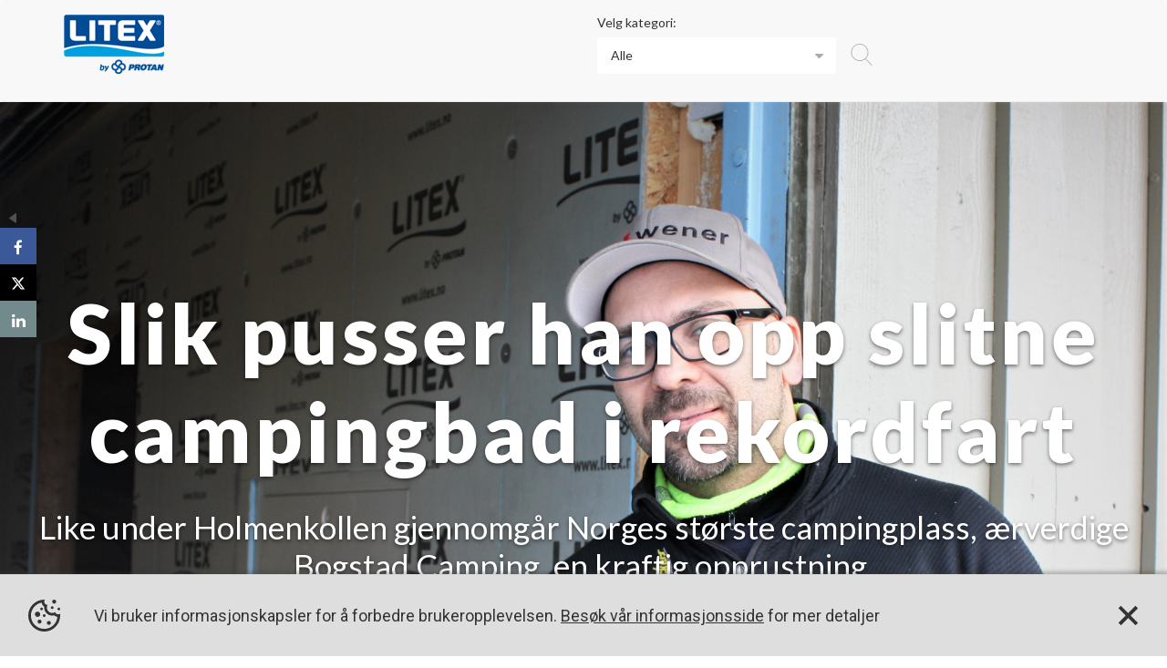

--- FILE ---
content_type: text/html; charset=utf-8
request_url: https://boligkanalen.no/litex/slik-pusser-han-opp-slitne-campingbad-i-rekordfart
body_size: 41316
content:


<!DOCTYPE html>
<html lang="en">
<head>
    <meta charset="utf-8">
    <meta name="keywords" content="Litex, Bogstad, Camping, Bogstad Camping, Renovering, Oppussing">
    <meta name="author" content="Hans-Petter  Bj&#xF8;rkli Tryggvason">
    <meta http-equiv="X-UA-Compatible" content="IE=Edge,chrome=1" />
    <meta name="viewport" content="width=device-width">
    <meta http-equiv="Content-Type" content="text/html; charset=utf-8">
    <title>Slik pusser han opp slitne campingbad i rekordfart</title>
    <meta name="description" content="L&#xF8;sningen heter Litex-plater, og det i store volumer. Hele 1600 plater er Duran og hans team p&#xE5; fem t&#xF8;mrere og en l&#xE6;rling n&#xE5; i ferd med &#xE5; skru opp inne i bygget, som best&#xE5;r av dusjnisjer, toaletter, familiedusjrom og omkledningsfasiliteter, i tillegg til tekniske rom og handicap-fasiliteter. Platene veier bare 1,8 kilo hver og kan enkelt tilpasses rundt r&#xF8;rf&#xF8;ringer, hj&#xF8;rner og d&#xF8;r&#xE5;pninger kun ved hjelp av kniv, s&#xE5; derfor melder Duran om rask fremdrift.">
    <!-- CSS Files -->
    <meta property="og:url" content="https://boligkanalen.no/litex/slik-pusser-han-opp-slitne-campingbad-i-rekordfart" />
    <meta property="og:locale" content="nb_NO">
    <meta property="og:type" content="website">
    <meta property="og:title" content="Slik pusser han opp slitne campingbad i rekordfart" />
    <meta property="og:description" content="L&#xF8;sningen heter Litex-plater, og det i store volumer. Hele 1600 plater er Duran og hans team p&#xE5; fem t&#xF8;mrere og en l&#xE6;rling n&#xE5; i ferd med &#xE5; skru opp inne i bygget, som best&#xE5;r av dusjnisjer, toaletter, familiedusjrom og omkledningsfasiliteter, i tillegg til tekniske rom og handicap-fasiliteter. Platene veier bare 1,8 kilo hver og kan enkelt tilpasses rundt r&#xF8;rf&#xF8;ringer, hj&#xF8;rner og d&#xF8;r&#xE5;pninger kun ved hjelp av kniv, s&#xE5; derfor melder Duran om rask fremdrift." />
    <meta property="og:image" content="https://cdnboligkanalen.azureedge.net/20190408111752572.JPG?maxwidth=1200" />
    <meta property="og:image:width" content="450" />
    <meta property="og:image:height" content="298" /> 

    <meta property="twitter:card" content="summary_large_image" />
    <meta property="twitter:site" content="https://boligkanalen.no/litex/slik-pusser-han-opp-slitne-campingbad-i-rekordfart" /> 
    <meta property="twitter:title" content="Slik pusser han opp slitne campingbad i rekordfart" />
    <meta property="twitter:description" content="L&#xF8;sningen heter Litex-plater, og det i store volumer. Hele 1600 plater er Duran og hans team p&#xE5; fem t&#xF8;mrere og en l&#xE6;rling n&#xE5; i ferd med &#xE5; skru opp inne i bygget, som best&#xE5;r av dusjnisjer, toaletter, familiedusjrom og omkledningsfasiliteter, i tillegg til tekniske rom og handicap-fasiliteter. Platene veier bare 1,8 kilo hver og kan enkelt tilpasses rundt r&#xF8;rf&#xF8;ringer, hj&#xF8;rner og d&#xF8;r&#xE5;pninger kun ved hjelp av kniv, s&#xE5; derfor melder Duran om rask fremdrift." />
    <meta property="twitter:image" content="https://cdnboligkanalen.azureedge.net/20190408111752572.JPG?maxwidth=1200" />

    <link rel="stylesheet" href="/css/bootstrap.min.css" />
    <link href="https://stackpath.bootstrapcdn.com/font-awesome/4.7.0/css/font-awesome.min.css" rel="stylesheet">
    <link href="https://fonts.googleapis.com/css?family=Roboto:300,400,400i,500,500i,700,700i" rel="stylesheet">
    <link href="https://fonts.googleapis.com/css?family=Lato:100,300,400,700,900" rel="stylesheet">
    <link href="https://fonts.googleapis.com/css?family=Ubuntu:300,400,500,700" rel="stylesheet">
    <link rel="stylesheet" href="https://cdnjs.cloudflare.com/ajax/libs/simple-line-icons/2.4.1/css/simple-line-icons.css">
    <link rel="stylesheet" type="text/css" href="//cdn.jsdelivr.net/jquery.slick/1.6.0/slick.css" />

    <link rel="icon" type="image/png" href="https://www.litex.no/wp-content/uploads/2017/05/cropped-256-32x32.jpg" />
    <link rel="stylesheet" href="https://unpkg.com/swiper@5.0.0/css/swiper.min.css">
    <link rel="stylesheet" href="https://cdn.jsdelivr.net/npm/@simonwep/pickr/dist/themes/nano.min.css" />
    <link rel="stylesheet" href="https://code.jquery.com/ui/1.13.3/themes/base/jquery-ui.css">
    <link rel="stylesheet" href="/resources/demos/style.css">
    <link href="/css/bolig_style.css?v=ZIhSS7cQbiZhYtCa5bNLDyvQgqeaP8mmkHonNaCJG44" rel="stylesheet" />

    
    
        <link href="/css/form-builder.min.css?v=FLp5otYHQl1W6LZJgRC-Qg04T1sE_bdO_Y2r50FY9Io" rel="stylesheet" />

        <link href="//netdna.bootstrapcdn.com/bootstrap/3.0.0/css/bootstrap-glyphicons.css" rel="stylesheet">
        <link href="/css/bootstrap-glyphicons.css" rel="stylesheet" />
        <link href="https://unpkg.com/gijgo@1.9.13/css/gijgo.min.css" rel="stylesheet" type="text/css" />
        <link href="/css/bootstrap-datetimepicker.min.css" rel="stylesheet" /> 
        <link href="https://cdnjs.cloudflare.com/ajax/libs/bootstrap-datepicker/1.7.1/css/bootstrap-datepicker.min.css" rel="stylesheet" />
        <link href="/css/article.min.css?v=kzA2Bsy6SIM0tG71nzZtrDSilwBlo6LaONu5DWV_yb0" rel="stylesheet" />
          
        <script src="/js/jquery.min.js"></script>
        <script src="/js/jquery-ui.min.js"></script>
        <script src="/js/bootstrap.min.js"></script>
        <script src="/js/theia-sticky-sidebar.min.js?v=2YDPSNRQcYBwu8yHQsjuA8BAdHwRZfwJRADLaeIPALc"></script>

        <script src="https://cdnjs.cloudflare.com/ajax/libs/moment.js/2.24.0/moment.min.js"></script> 
        <script src="https://cdnjs.cloudflare.com/ajax/libs/moment.js/2.24.0/locale/nb.js"></script>
        <script src="/js/bootstrap-datetimepicker.min.js"></script>

        <script src="https://cdnjs.cloudflare.com/ajax/libs/es6-shim/0.35.3/es6-shim.min.js"></script>
        <script src="https://unpkg.com/swiper@5.0.0/js/swiper.min.js"></script>
        <script src="https://cdn.jsdelivr.net/npm/@simonwep/pickr/dist/pickr.min.js"></script>
        <script src="/js/moment.min.js"></script>
        <script src="/js/MIGRATION_SCRIPTS.min.js?v=h-XZjFdK6FP4HHLW5vTOgr1gyKy3qOe8i3JYD76uxnM"></script>
        <script src="/js/functions.min.js?v=YIY27NDppl3y-pJhebFdZh_KaZAiX-ZSZgI7BiL4eD0"></script>
        <script src="https://cdnjs.cloudflare.com/ajax/libs/es6-shim/0.35.3/es6-shim.min.js"></script>
        <script src="/js/CookieManager.min.js?v=TZwM5t3cT17oDkZMj-3lPxLSEXCjSOKgSz-PElhnGE4"></script>
         

        <!-- Google Tag Manager --> 
            <script>
                (function (w, d, s, l, i) {
                    w[l] = w[l] || []; w[l].push({
                        'gtm.start':
                            new Date().getTime(), event: 'gtm.js'
                    }); var f = d.getElementsByTagName(s)[0],
                        j = d.createElement(s), dl = l != 'dataLayer' ? '&l=' + l : ''; j.async = true; j.src =
                            'https://www.googletagmanager.com/gtm.js?id=' + i + dl; f.parentNode.insertBefore(j, f);
                })(window, document, 'script', 'dataLayer', 'GTM-WKFH393');</script>

        <!-- End Google Tag Manager -->
        <script>
            (function (i, s, o, g, r, a, m) {
                i['GoogleAnalyticsObject'] = r; i[r] = i[r] || function () {
                (i[r].q = i[r].q || []).push(arguments)
                }, i[r].l = 1 * new Date(); a = s.createElement(o),
                    m = s.getElementsByTagName(o)[0]; a.async = 1; a.src = g; m.parentNode.insertBefore(a, m)
            })(window, document, 'script', 'https://www.google-analytics.com/analytics.js', 'ga');

            ga('create', 'UA-98296252-3', 'auto', 'clientTracker');
            ga('create', '', 'auto', 'originalTracker' );
            ga('clientTracker.send', 'pageview');
            ga('originalTracker.send', 'pageview');
        </script>



         <!-- Matomo -->
        <script>
            var _paq = window._paq = window._paq || [];
            /* tracker methods like "setCustomDimension" should be called before "trackPageView" */
            _paq.push(['trackPageView']);
            _paq.push(['enableLinkTracking']);
            (function () {
                var u = "//matomo.boligmappa.no/";
                _paq.push(['setTrackerUrl', u + 'matomo.php']);
                _paq.push(['setSiteId', '9']);
                var d = document, g = d.createElement('script'), s = d.getElementsByTagName('script')[0];
                g.async = true; g.src = u + 'matomo.js'; s.parentNode.insertBefore(g, s);
            })();
        </script>
        <!-- End Matomo Code -->

    

  
    <script src="//platform.linkedin.com/in.js" type="text/javascript"></script>



</head>

<body>


<header data-collapse="medium" style="margin-bottom:0px;" data-animation="default" data-duration="400" class="navbar w-nav">
    <div class="menu container company-page-container">
        <div class="menu-logo col-lg-3 col-sm-3 clearfix comp any-col">
                <div>
                    <a href="https://boligkanalen.no/litex" target="_blank" class="w-nav-brand"><img style="max-height:65px;max-width:200px" class="company-logo-header" src="https://cdnboligkanalen.azureedge.net/20180924081241170.png?maxheight=65&amp;maxwidth=200" /></a>
                </div> 
            <div class="nav-container">
            </div>

        </div>

        <div class="category-dropdown-wrap col-lg-offset-3 col-lg-3 col-sm-9 clearfix company-col" id="category-dropdown">
            <div class="categories-options col-lg-12 col-xs-7 filter-column wm-100">
                <div class="cat-title">Velg kategori:</div>
                <div class="default-dropdown dashboard-dropdown supercontent-dropdown">
                    <p id="category-placeholder" class="dropdown-placeholder-text">Alle</p>

                        <ul id="category-list">
                            <li><a class="p-0" href="/litex/alle"><p class="smd-p">Alle</p></a></li>
                                    <span class="parentvvsCat">
                                        <li>
                                            <a class="p-0" href="/litex/Bad-og-vaatrom">
                                                <p class="smd-p">Bad og v&#xE5;trom</p>
                                            </a>
                                            <button class="category-default-dropdown-menu" value=".category-one">
                                                <img src="/images/add.svg" class="plus">
                                            </button>
                                                <li class="childvvsCat hide"><a href="/litex/Bygge-og-pusse-opp-bad">Bygge og pusse opp bad</a></li>
                                            </li>
                                        </span>
                        </ul>

                </div>
            </div>
        </div>

        <div class="search-container">
            <a class="search-btn-container"><img src="/assets/images/search.svg" /></a>
            <div class="search-input-container">
                <input id="txtSearch" type="text" class="search-input" placeholder="Search article" />
            </div>
        </div>
    </div>
</header>    <!-- Google Tag Manager (noscript) -->
    <noscript>
            <iframe src="https://www.googletagmanager.com/ns.html?id=GTM-WKFH393"
                    height="0" width="0" style="display:none;visibility:hidden"></iframe>
    </noscript>
    <!-- End Google Tag Manager (noscript) -->

    <input type="hidden" name="mode" id="ShareTitle" value="Slik pusser han opp slitne campingbad i rekordfart">
    <input type="hidden" name="mode" id="ShareDesc" value="L&#xF8;sningen heter Litex-plater, og det i store volumer. Hele 1600 plater er Duran og hans team p&#xE5; fem t&#xF8;mrere og en l&#xE6;rling n&#xE5; i ferd med &#xE5; skru opp inne i bygget, som best&#xE5;r av dusjnisjer, toaletter, familiedusjrom og omkledningsfasiliteter, i tillegg til tekniske rom og handicap-fasiliteter. Platene veier bare 1,8 kilo hver og kan enkelt tilpasses rundt r&#xF8;rf&#xF8;ringer, hj&#xF8;rner og d&#xF8;r&#xE5;pninger kun ved hjelp av kniv, s&#xE5; derfor melder Duran om rask fremdrift.">
    
    <div id="editor"></div>
    <div class="temp-wrapper" id='temp-1'> 
        <div class="main-content">
            

    <link href="/css/cookie-popup.min.css?v=AMZfIZVa1oMRX1AeLyeVvdGSx5tk9Tb5DokC7NhU7fI" rel="stylesheet" />




<link href="/css/froala_editor.css?v=hDVq4Kf6Lzm7GW2hWksP2BsbZI0ptyfD6ajsgMH_hCI" rel="stylesheet" />
<script src="/js/validations.min.js?v=CtIYjVQ0cVZsixbovGs6hiBbjWH4f-O67w7vZqTlwyY"></script>


<article>
    <div class="min-height-section">
        <div class="add-section-overlay"></div>

<div class="template-banner-section responsive-height" id="title-component">
                <div class="grey-background">
                    <div class="media-upload title-position-btn default-title-component hide" id="title-position-btn">
                        <button class="edit-background-image"><span><i class="fa fa-camera" aria-hidden="true"></i></span></button>

                    </div>
                    <div class="media-upload title-revert-btn default-title-component" id="title-revert-style">
                        <button class="edit-background-image revert-sizing-btn hide"><span><i class="fa fa-undo" aria-hidden="true"></i></span></button>
                    </div>
                    <div class="title-frame default-title-component title-bg-container" id="title-frame">
                        <img class="title-drawing title-drawing-desktop" id="title-drawing" src="https://cdnboligkanalen.azureedge.net/20190408111752572.JPG?maxwidth=2000">
                        <img class="title-drawing title-drawing-mobile" id="title-drawing" src="https://cdnboligkanalen.azureedge.net/20190408111536647.JPG?maxwidth=900">
                    </div>
                    <div class="swap-title-section-div" style="display: block;">
                        <div class="swap-icon-title">
                            <span class="swap-icon-img"><img src="/assets/images/share@3x.svg"></span>
                            <span class="sw-txt inactive">SWITCH SECTION</span>
                        </div>
                        <div class="switch-tab-view inactive">
                            <button disabled="disabled" class="choose-title-section active" id="defaultTitleSection" open-type="default">
                                <img src="/assets/images/Layout_01@3x.svg">
                                <img class="check-img" src="/assets/images/tick@3x.svg">
                            </button>
                            <button class="choose-title-section" id="newTitleSection" open-type="new">
                                <img src="/assets/images/Layout_02@3x.svg">
                                <img class="check-img" src="/assets/images/tick@3x.svg">
                            </button>
                        </div>
                    </div>
                    <div class="overlay-temp default-title-component">
                        <div class="temp-container responsive-container">
                            <div class="media-upload ScTooltipBtn" id="title-upload-btn" data-tooltip-text="Upload a media">
                                <button name="title-section" class="edit-background-image UploadBtn"><span><img src="/assets/images/settings.png"></span></button>
                            </div>

                            <div class="media-delete" id="title-delete-btn">
                                <button class="delete-background-image"><span><img src="/assets/images/delete.png"></span></button>
                            </div>

                            <div class="mid-text align-center align-middle">
                                <div class="text-setting-bar">
                                    <div class="text-setting text-move-left " id="button-push-left" ondragstart="return false;"><img src="/assets/images/arrow-left.svg"></div>
                                    <div class="text-setting text-move-right" id="button-push-right" ondragstart="return false;"><img src="/assets/images/arrow-right.svg"></div>
                                    <div class="text-setting text-move-up" id="button-push-top" ondragstart="return false;"><img src="/assets/images/arrow-top.svg"></div>
                                    <div class="text-setting text-move-down" id="button-push-bot" ondragstart="return false;"><img src="/assets/images/arrow-bot.svg"></div>
                                    <div class="text-setting text-font-decrease ScTooltipBtn" id="DecreaseFont" ondragstart="return false;" data-tooltip-text="Decrease your font"><img src="/assets/images/font-decrease.svg"></div>
                                    <div class="text-setting text-font-increase ScTooltipBtn" id="IncreaseFont" ondragstart="return false;" data-tooltip-text="Increase your font"><img src="/assets/images/font-increase.svg"></div>
                                    <div class="text-setting text-bold TextSelectBold ScTooltipBtn" onclick="document.execCommand('bold',false,null);" ondragstart="return false;" data-tooltip-text="Makes your text Bold"><img src="/assets/images/bold.svg"></div>
                                    <div class="text-setting text-italic TextSelectItalic ScTooltipBtn" onclick="document.execCommand('italic',false,null);" ondragstart="return false;" data-tooltip-text="Makes your text Italic"><img src="/assets/images/italic.png"></div>
                                    <div class="text-setting text-link TextSelectLink TextSelect ScTooltipBtn" ondragstart="return false;" data-tooltip-text="Link something to your text">
                                        <input class="TextSelectLinkInput" id="create-link" type="button" unselectable="on">
                                        <img src="/assets/images/link.svg">
                                    </div>
                                    <div class="text-setting text-link-break remove-link TextSelectRemoveLink TextSelect ScTooltipBtn" ondragstart="return false;" data-tooltip-text="Unlink your text"><img src="/assets/images/link-break.svg"></div>
                                </div>
                                <span id="store-pos" hidden="">0</span>
                                <span id="store-top-pos" hidden="">0</span>

                                <div class="editable-text" id="editable-text">
                                    <h1 class="get-select-title get-select-common editor" id="template-head" style="font-size: 90px;" contenteditable="false" ondragstart="return false;">Slik pusser han opp slitne campingbad i rekordfart</h1>
                                    <h2 class="get-select-para get-select-common" id="template-para" style="font-size: 35px;" contenteditable="false" ondragstart="return false;">Like under Holmenkollen gjennomgår Norges største campingplass, ærverdige Bogstad Camping, en kraftig opprustning.</h2>
                                </div>
                            </div>
                            <div class="caption-bar-container cap-center">
                                <div class="caption-bar">
                                    <div class="author-setting-bar">
                                        <div class="text-setting text-auth-left cap-btn-left" ondragstart="return false;"><img src="/assets/images/arrow-left.svg"></div>
                                        <div class="text-setting text-auth-left cap-btn-right" ondragstart="return false;"><img src="/assets/images/arrow-right.svg"></div>
                                    </div>
                                    <div class="caption-text">
                                        <div id="creator">
                                            <span>Av <span id="creator-name">Hans-Petter  Bjørkli Tryggvason</span></span>
                                            <span class="creator-dropdown" id="creator-dropdown"><img class="default-img" src="/assets/images/caret-down.svg"></span>
                                            <span class="creator-dropdown" id="creator-dropdown"><img class="new-img" src="/assets/images/caret-down.svg"></span>
                                            <div class="creator-options">
                                                <p class="user">Hans-Petter  Bjørkli Tryggvason</p>
                                                <p class="cb">Litex AS</p>
                                            </div>
                                        </div>
                                        <div id="date-created"> 8. april 2019 </div>
                                    </div>
                                    <span id="caption-pos" hidden="">0</span>
                                </div>
                            </div>
                            <div class="title-image-caption-bar">
                                <div class="title-desktop-caption" id="title-desktop-caption">Alle foto: Litex AS</div>
                                <div class="title-mobile-caption" id="title-mobile-caption">Foto: Litex AS</div>
                            </div>
                            <span class="hide mobile-image-thumbnail">https://cdnboligkanalen.azureedge.net/20190408111536647.JPG?maxwidth=900</span>
                            <span class="hide desktop-image-thumbnail">https://cdnboligkanalen.azureedge.net/20190408111752572.JPG?maxwidth=2000</span>
                        </div>
                    </div>
                    <span class="hide title-image-url"></span>
                </div>
            </div><div class="plain-text-section IsolateDiv clearfix order_1 articleBlock" id="order_1" style="display: block;">
            <span class="customer-name block-customer-name"></span>
            <div class="media-delete" id="plaintext-delete-btn">
                <button class="delete-background-image"><span><img src="/assets/images/delete.png"></span></button>
            </div>

            <div class="plain-text-inner col-sm-7 odd-col">
                <div class="plaintext-arrow-left plaintext-arrow">
                    <img src="/assets/images/keyboard-left.svg">
                </div>
                <div class="plaintext-arrow-right plaintext-arrow">
                    <img src="/assets/images/keyboard-right.svg">
                </div>
                <span class="plaintext-align-pos hide">0</span>
                <div class="text-block-top">
                    <div class="MediaInsertBar TopMediaBar" style="clear:both;">
                        <div class="media-addition">
                            <button name="plaintext-section" class="upper-text-media-btn-top media-btn plaintext-pop-top UploadBtn"><img class="add-media-img grey-media" src="/assets/images/add-media.svg"><img class="add-media-img white-media" src="/assets/images/add-media-white.svg">ADD MEDIA</button>
                        </div>
                    </div>
                    <div class="text-block">
                        <div class="text-block-para clearfix MediaContentWrapper TextMediaContentWrapper editor fr-box fr-inline" id="text-block-editable" role="application"><div class="fr-wrapper" dir="auto"><div class="fr-element fr-view" aria-disabled="false" dir="auto" contenteditable="false" spellcheck="true"><p style="clear:both;"><strong>I disse dager bygges det opp et splitter nytt sanitæranlegg som skal betjene tusenvis av campinggjester, og da har man ikke råd til at membranen ikke holder tett. Derfor bygger entreprenøren baderom med Litex.</strong></p><p style="clear:both;"><br></p><div class="MediaInsertBar" id="mediabar-2" contenteditable="false"><div class="media-input-inner" contenteditable="false"><button class="inner-input-btn enter-space-btn UploadBtn flag-one" contenteditable="false"><img class="add-media-img grey-media fr-draggable fr-fic fr-dii" contenteditable="false" src="/assets/images/add-media.svg"><img class="add-media-img white-media fr-draggable fr-fic fr-dii" contenteditable="false" src="/assets/images/add-media-white.svg">ADD MEDIA</button></div></div><p style="clear:both;">For tre år siden ble Oslos to store campingplasser Ekeberg og Bogstad kjøpt av Hallingdal Feriepark. Med på kjøpet kom ambisjoner og planer om å oppruste, forskjønne og forbedre standarden betraktelig, for både omdømmet og fasilitetene var nedslitt:</p><div class="MediaInsertBar" id="mediabar-3" contenteditable="false"><div class="media-input-inner" contenteditable="false"><button class="inner-input-btn enter-space-btn UploadBtn flag-one" contenteditable="false"><img class="add-media-img grey-media fr-draggable fr-fic fr-dii" contenteditable="false" src="/assets/images/add-media.svg"><img class="add-media-img white-media fr-draggable fr-fic fr-dii" contenteditable="false" src="/assets/images/add-media-white.svg">ADD MEDIA</button></div></div><p style="clear:both;"><em>&nbsp;– Da vi overtok var det et stort etterslep på vedlikehold. Her hadde det ikke vært investert i noe som helst av kvalitetsheving, kan styreleder i Hallingdal Feriepark Thorstein Berg fortelle til Akersposten.</em></p><div class="MediaInsertBar" id="mediabar-4" contenteditable="false"><div class="media-input-inner" contenteditable="false"><button class="inner-input-btn enter-space-btn UploadBtn flag-one" contenteditable="false"><img class="add-media-img grey-media fr-draggable fr-fic fr-dii" contenteditable="false" src="/assets/images/add-media.svg"><img class="add-media-img white-media fr-draggable fr-fic fr-dii" contenteditable="false" src="/assets/images/add-media-white.svg">ADD MEDIA</button></div></div><div class="PlainTextContainer clearfix" contenteditable="false"><div class="content-box clearfix  content-box-height" contenteditable="false" ondragstart="return false;"><button name="dynamic-box" class="PlainTextDuplicate UploadBtn"><span><img class="fr-draggable fr-fic fr-dii" src="/assets/images/layer-button.png"></span></button><button class="SwapDeleteButton PlainTextDeleteBox"><img class="fr-draggable fr-fic fr-dii" src="/assets/images/delete.png"></button><button class="addContentBoxButton ScTooltipBtn" style="display: none;" data-tooltip-text="Upload a media, article or advertisement in the content box"><span><img class="fr-draggable fr-fic fr-dii" src="/assets/images/settings.png"></span> </button><div class="content-outer-holder clearfix" style="border: 0px; border-image: none;"><a class="outer-link" href="" target="_blank"><div class="content-image-size-holder"><div class="content-placeholder content-image content-image-desktop jpg-image-scale" style='background-position: 50%; background-image: url("https://cdnboligkanalen.azureedge.net/20190408111738415.JPG"); transform: none; transform-origin: 236.5px 200px 0px;'>
</div><div class="content-placeholder content-image content-image-mobile jpg-image-scale" style='background-position: 50%; background-image: url("https://cdnboligkanalen.azureedge.net/20190408111738415.JPG"); transform: none; transform-origin: 236.5px 200px 0px;'>
</div></div><button class="ReplaceMediaBtn ScTooltipBtn" data-tooltip-text="Upload a media, article or advertisement in the content box"> <span><img class="fr-draggable fr-fic fr-dii" src="/assets/images/settings.png"></span></button> <img class="dynamic-image dynamic-desktop-image fr-draggable fr-fil fr-dib" src="https://cdnboligkanalen.azureedge.net/20190408111738415.JPG?maxwidth=900"><img class="dynamic-image dynamic-mobile-image fr-draggable fr-fic fr-dii" src="https://cdnboligkanalen.azureedge.net/20190408111738415.JPG?maxwidth=800"><div class="content-caption-bar" contenteditable="false">Innsiden av på det 500 kvadratmeter store sanitærbygget på Bogstad Camping gjenfødes med Litex på alle veggflater.</div><span class="ImgURI hide">C:\fakepath\Sanitærbygget.JPG</span> <div class="img-span"><span class="hide desktop-image-thumbnail">https://cdnboligkanalen.azureedge.net/20190408111738415.JPG</span><span class="hide mobile-image-thumbnail">https://cdnboligkanalen.azureedge.net/20190408111738415.JPG</span></div></a></div></div></div><div class="MediaInsertBar" id="mediabar-5" contenteditable="false"><div class="media-input-inner" contenteditable="false"><button class="inner-input-btn enter-space-btn UploadBtn flag-one" contenteditable="false"><img class="add-media-img grey-media fr-draggable fr-fic fr-dii" contenteditable="false" src="/assets/images/add-media.svg"><img class="add-media-img white-media fr-draggable fr-fic fr-dii" contenteditable="false" src="/assets/images/add-media-white.svg">ADD MEDIA</button></div></div><p style="clear:both;">Et vinterlig besøk til den 250 mål store campingplassen, med 55 utleiehytter og plass til hele 600 campingbiler og -vogner, bekrefter det litt slitne inntrykket, og man får følelsen av at her har tiden mer eller mindre har stått stille i mange år når det kommer til vedlikehold og fasiliteter. Samtidig er et mylder av håndverkerbiler, gravemaskiner og anleggsarbeidere i full sving, og en av de viktigste oppgraderingene foregår i campingplassens hjerte: totalrenoveringen av det største sanitærbygget på nesten 500 kvadratmeter.</p><div class="MediaInsertBar" id="mediabar-8" contenteditable="false"><div class="media-input-inner" contenteditable="false"><button class="inner-input-btn enter-space-btn UploadBtn flag-one" contenteditable="false"><img class="add-media-img grey-media fr-draggable fr-fic fr-dii" contenteditable="false" src="/assets/images/add-media.svg"><img class="add-media-img white-media fr-draggable fr-fic fr-dii" contenteditable="false" src="/assets/images/add-media-white.svg">ADD MEDIA</button></div></div><p style="clear:both;"><a href="https://www.litex.no/vatromsystemer/membranplate/"><strong>Dette er Litex membransystemer</strong></a></p><p style="clear:both;"><br></p><div class="MediaInsertBar" id="mediabar-9" contenteditable="false"><div class="media-input-inner" contenteditable="false"><button class="inner-input-btn enter-space-btn UploadBtn flag-one" contenteditable="false"><img class="add-media-img grey-media fr-draggable fr-fic fr-dii" contenteditable="false" src="/assets/images/add-media.svg"><img class="add-media-img white-media fr-draggable fr-fic fr-dii" contenteditable="false" src="/assets/images/add-media-white.svg">ADD MEDIA</button></div></div><h3 style="clear:both;"><strong>Rask fremdrift</strong></h3><div class="MediaInsertBar" id="mediabar-10" contenteditable="false"><div class="media-input-inner" contenteditable="false"><button class="inner-input-btn enter-space-btn UploadBtn flag-one" contenteditable="false"><img class="add-media-img grey-media fr-draggable fr-fic fr-dii" contenteditable="false" src="/assets/images/add-media.svg"><img class="add-media-img white-media fr-draggable fr-fic fr-dii" contenteditable="false" src="/assets/images/add-media-white.svg">ADD MEDIA</button></div></div><p style="clear:both;">Berg forteller at det er nettopp de sanitære anleggene som gjestene er aller mest opptatt av. Målet er derfor at det nye sanitærbygget skal stå klart til sommerinnrykket, og den oppgaven er det blant andre tømrerfirmaet Wener AS som skal løse. De har ansvaret for hele gjenoppbyggingen av innsiden av bygget, som nesten i sin helhet består av våtrom. Prosjektleder Sezar Duran forteller om et sjeldent oppdrag:</p><div class="MediaInsertBar" id="mediabar-14" contenteditable="false"><div class="media-input-inner" contenteditable="false"><button class="inner-input-btn enter-space-btn UploadBtn flag-one" contenteditable="false"><img class="add-media-img grey-media fr-draggable fr-fic fr-dii" contenteditable="false" src="/assets/images/add-media.svg"><img class="add-media-img white-media fr-draggable fr-fic fr-dii" contenteditable="false" src="/assets/images/add-media-white.svg">ADD MEDIA</button></div></div><p style="clear:both;"><em>– Det er ikke ofte vi har å gjøre med våtrom i denne størrelsesordenen, så her måtte vi velge løsninger som vi vet holder mål, men som også er lette å jobbe med når det er snakk om så store arealer.</em></p><div class="MediaInsertBar" id="mediabar-15" contenteditable="false"><div class="media-input-inner" contenteditable="false"><button class="inner-input-btn enter-space-btn UploadBtn flag-one" contenteditable="false"><img class="add-media-img grey-media fr-draggable fr-fic fr-dii" contenteditable="false" src="/assets/images/add-media.svg"><img class="add-media-img white-media fr-draggable fr-fic fr-dii" contenteditable="false" src="/assets/images/add-media-white.svg">ADD MEDIA</button></div></div><div class="PlainTextContainer clearfix" contenteditable="false"><div class="content-box clearfix  article-box-height" contenteditable="false" ondragstart="return false;"><button name="dynamic-box" class="PlainTextDuplicate UploadBtn"><span><img class="fr-draggable fr-fic fr-dii" src="/assets/images/layer-button.png"></span></button><button class="SwapDeleteButton PlainTextDeleteBox"><img class="fr-draggable fr-fic fr-dii" src="/assets/images/delete.png"></button><button class="addContentBoxButton ScTooltipBtn" style="display: none;" data-tooltip-text="Upload a media, article or advertisement in the content box"><span><img class="fr-draggable fr-fic fr-dii" src="/assets/images/settings.png"></span></button><div class="content-outer-holder clearfix" style="border: 0px; border-image: none;"><a href="https://www.litex.no/slik-sparte-entreprenoren-verdifull-tid/" target="_blank"><div class="col-sm-12 bottom-items created-bottom-items content-placeholder MediaContentBoxArticle "><button class="ReplaceMediaBtn ScTooltipBtn" data-tooltip-text="Upload a media, article or advertisement in the content box"><span><img class="fr-draggable fr-fic fr-dii" src="/assets/images/settings.png"></span></button><div class="articles-back-img jpg-image-scale" style="background-image:url(https://cdnboligkanalen.azureedge.net/20190408112131312.jpg)">
</div><span class="article-source-txt">litex.no</span><h3>Les også: Her bygges 188 baderom – uten bruk av smøremembran</h3><p>– For håndverkeren, byggherren og eiendomsinvestoren handler det om å kutte tidsbruk der man kan uten at det går på bekostning av sikkerhet og kvalitet.</p><input class="hide" id="888" value=""></div></a></div></div></div><p style="clear:both;">Løsningen heter Litex-plater, og det i store volumer. Hele 1600 plater er Duran og hans team på fem tømrere og en lærling nå i ferd med å skru opp inne i bygget, som består av dusjnisjer, toaletter, familiedusjrom og omkledningsfasiliteter, i tillegg til tekniske rom og handicap-fasiliteter. Platene veier bare 1,8 kilo hver og kan enkelt tilpasses rundt rørføringer, hjørner og døråpninger kun ved hjelp av kniv, så derfor melder Duran om rask fremdrift:&nbsp;</p><div class="MediaInsertBar" id="mediabar-17" contenteditable="false"><div class="media-input-inner" contenteditable="false"><button class="inner-input-btn enter-space-btn UploadBtn flag-one" contenteditable="false"><img class="add-media-img grey-media fr-draggable fr-fic fr-dii" contenteditable="false" src="/assets/images/add-media.svg"><img class="add-media-img white-media fr-draggable fr-fic fr-dii" contenteditable="false" src="/assets/images/add-media-white.svg">ADD MEDIA</button></div></div><p style="clear:both;"><em>- Ja, det går fort. Fremdriften vi får ved å bruke Litex er viktig, for allerede fra og med mai starter høysesongen på Bogstad Camping. Da sier det seg selv at det er en stor verdi i at flisleggerne i praksis kan følge etter tømrerne mine og montere fliser direkte etter at vi har montert opp membranplatene.&nbsp;</em></p><p style="clear:both;"><br></p><div class="MediaInsertBar" id="mediabar-18" contenteditable="false"><div class="media-input-inner" contenteditable="false"><button class="inner-input-btn enter-space-btn UploadBtn flag-one" contenteditable="false"><img class="add-media-img grey-media fr-draggable fr-fic fr-dii" contenteditable="false" src="/assets/images/add-media.svg"><img class="add-media-img white-media fr-draggable fr-fic fr-dii" contenteditable="false" src="/assets/images/add-media-white.svg">ADD MEDIA</button></div></div><div class="PlainTextContainer clearfix" contenteditable="false"><div class="content-box clearfix  content-box-height" contenteditable="false" ondragstart="return false;"><button name="dynamic-box" class="PlainTextDuplicate UploadBtn"><span><img class="fr-draggable fr-fic fr-dii" src="/assets/images/layer-button.png"></span></button><button class="SwapDeleteButton PlainTextDeleteBox"><img class="fr-draggable fr-fic fr-dii" src="/assets/images/delete.png"></button><button class="addContentBoxButton ScTooltipBtn" style="display: none;" data-tooltip-text="Upload a media, article or advertisement in the content box"><span><img class="fr-draggable fr-fic fr-dii" src="/assets/images/settings.png"></span></button><div class="content-outer-holder clearfix" style="border: 0px; border-image: none;"><a class="outer-link" href="" target="_blank"><div class="content-image-size-holder"><div class="content-placeholder content-image content-image-desktop jpg-image-scale" style='background-position: 50%; background-image: url("https://cdnboligkanalen.azureedge.net/20190408112348628.JPG"); transform: none; transform-origin: 236.5px 200px 0px;'>
</div><div class="content-placeholder content-image content-image-mobile jpg-image-scale" style='background-position: 50%; background-image: url("https://cdnboligkanalen.azureedge.net/20190408112348628.JPG"); transform: none; transform-origin: 236.5px 200px 0px;'>
</div></div><button class="ReplaceMediaBtn ScTooltipBtn" data-tooltip-text="Upload a media, article or advertisement in the content box"><span><img class="fr-fic fr-dii fr-draggable" src="/assets/images/settings.png"></span></button><img class="dynamic-image dynamic-desktop-image fr-fil fr-dib fr-draggable" src="https://cdnboligkanalen.azureedge.net/20190408112348628.JPG?maxwidth=900"><img class="dynamic-image dynamic-mobile-image fr-fic fr-dii fr-draggable" src="https://cdnboligkanalen.azureedge.net/20190408112348628.JPG?maxwidth=800"><div class="content-caption-bar" contenteditable="false">Norges største campingplass rustes opp for til sammen 120 millioner kroner de kommende årene.</div><span class="ImgURI hide">C:\fakepath\Resepsjon.JPG</span><div class="img-span"><span class="hide desktop-image-thumbnail">https://cdnboligkanalen.azureedge.net/20190408112348628.JPG</span><span class="hide mobile-image-thumbnail">https://cdnboligkanalen.azureedge.net/20190408112348628.JPG</span></div></a></div></div></div><h3 style="clear:both;"><br><div class="MediaInsertBar" id="mediabar-21" contenteditable="false"><div class="media-input-inner" contenteditable="false"><button class="inner-input-btn enter-space-btn UploadBtn flag-one" contenteditable="false"><img class="add-media-img grey-media fr-draggable" contenteditable="false" src="/assets/images/add-media.svg"><img class="add-media-img white-media fr-draggable" contenteditable="false" src="/assets/images/add-media-white.svg">ADD MEDIA</button></div></div><strong>Hard bruk stiller høye kvalitetskrav</strong></h3><div class="MediaInsertBar" id="mediabar-20" contenteditable="false"><div class="media-input-inner" contenteditable="false"><button class="inner-input-btn enter-space-btn UploadBtn flag-one" contenteditable="false"><img class="add-media-img grey-media fr-draggable" contenteditable="false" src="/assets/images/add-media.svg"><img class="add-media-img white-media fr-draggable" contenteditable="false" src="/assets/images/add-media-white.svg">ADD MEDIA</button></div></div><p style="clear:both;">Tusenvis av gjester kommer til å benytte seg av sanitæranleggene på campingplassen bare i løpet av en sesong. Det krever at fasilitetene renholdes grundig, med daglig nedvasking, spyling av vegger og gulv, skuring og et bruksmønster som stiller skyhøye krav til kvalitet i byggets løsninger. De oppfyller Wener og Bogstad Camping ved å montere Litex som fukt- og dampsperre bak flisene:</p><div class="MediaInsertBar" id="mediabar-22" contenteditable="false"><div class="media-input-inner" contenteditable="false"><button class="inner-input-btn enter-space-btn UploadBtn flag-one" contenteditable="false"><img class="add-media-img grey-media fr-draggable" contenteditable="false" src="/assets/images/add-media.svg"><img class="add-media-img white-media fr-draggable" contenteditable="false" src="/assets/images/add-media-white.svg">ADD MEDIA</button></div></div><p style="clear:both;"><em>– Å bygge våtrom med Litex gir rett og slett oss og kunden en trygghet om at badet holder tett, sier Duran.</em></p><div class="MediaInsertBar" id="mediabar-23" contenteditable="false"><div class="media-input-inner" contenteditable="false"><button class="inner-input-btn enter-space-btn UploadBtn flag-one" contenteditable="false"><img class="add-media-img grey-media fr-draggable" contenteditable="false" src="/assets/images/add-media.svg"><img class="add-media-img white-media fr-draggable" contenteditable="false" src="/assets/images/add-media-white.svg">ADD MEDIA</button></div></div><p style="clear:both;">Den store oppgraderingen av Bogstad Camping skjer etappevis og beløper seg til 120 millioner over de neste par årene. Med tiden vil det bli både ny butikk, parkeringsplass, innkjøring og resepsjonsbygg i tillegg til forskjønnede utearealer og nyoppussede utleiehytter som står klare for å huse tilreisende campingturister. &nbsp;Men allerede fra denne sommeren av vil altså noe av det viktigste være på plass, nemlig splitter nye sanitærfasiliteter, garantert vanntett med markedets beste membransystem bak flisene.</p><div class="MediaInsertBar" id="mediabar-24" contenteditable="false"><div class="media-input-inner" contenteditable="false"><button class="inner-input-btn enter-space-btn UploadBtn flag-one" contenteditable="false"><img class="add-media-img grey-media fr-draggable" contenteditable="false" src="/assets/images/add-media.svg"><img class="add-media-img white-media fr-draggable" contenteditable="false" src="/assets/images/add-media-white.svg">ADD MEDIA</button></div></div><div class="PlainTextContainer clearfix" contenteditable="false"><div class="content-box clearfix article-box-height" contenteditable="false" ondragstart="return false;"><button name="dynamic-box" class="PlainTextDuplicate UploadBtn"><span><img class="fr-draggable" src="/assets/images/layer-button.png"></span></button><button class="SwapDeleteButton PlainTextDeleteBox"><img class="fr-draggable" src="/assets/images/delete.png"></button><button class="addContentBoxButton ScTooltipBtn" style="display: none;" data-tooltip-text="Upload a media, article or advertisement in the content box"><span><img class="fr-draggable" src="/assets/images/settings.png"></span></button><div class="content-outer-holder clearfix" style="border: 0px; border-image: none;"><a href="https://www.litex.no/vatromsystemer/membranplate/" target="_blank"><div class="col-sm-12 bottom-items created-bottom-items content-placeholder MediaContentBoxArticle "><button class="ReplaceMediaBtn"><span><img class="fr-draggable" src="/assets/images/settings.png"></span></button><div class="articles-back-img jpg-image-scale" style="background-image:url(https://cdnboligkanalen.azureedge.net/20190408112531702.jpg)"></div><span class="article-source-txt">litex.no</span><h3>Les mer om markedets beste våtromsplate her</h3><p>Damptett membranplate for bad og våtrom som i hovedsak skal flislegges. Platen fungerer som vann- og dampsperre og skal IKKE smøres med membran. Litex Membranplate har en Sd-verdi på 7800 Sd-meter hvor kravet i dag er 10 Sd-meter.</p><input class="hide" id="889" value=""></div></a></div></div></div><p style="clear:both;"><br></p><div class="MediaInsertBar" id="mediabar-16" contenteditable="false"><div class="media-input-inner" contenteditable="false"><button class="inner-input-btn enter-space-btn UploadBtn flag-one" contenteditable="false"><img class="add-media-img grey-media fr-draggable fr-fic fr-dii" contenteditable="false" src="/assets/images/add-media.svg"><img class="add-media-img white-media fr-draggable fr-fic fr-dii" contenteditable="false" src="/assets/images/add-media-white.svg">ADD MEDIA</button></div></div><p><br></p><p style="clear:both;"><br></p></div></div><span class="fr-counter" style="bottom: 0px; margin-right: 0px;">4813</span><div class="fr-quick-insert" style="left: -9999px; top: -9999px;"><a tabindex="-1" title="Quick Insert" class="fr-floating-btn" role="button"><svg xmlns="http://www.w3.org/2000/svg" viewBox="0 0 32 32"><path d="M 22 16.75 L 16.75 16.75 L 16.75 22 L 15.25 22 L 15.25 16.75 L 10 16.75 L 10 15.25 L 15.25 15.25 L 15.25 10 L 16.75 10 L 16.75 15.25 L 22 15.25 L 22 16.75 Z" /></svg></a></div></div><div tabindex="-1" style="position: fixed; top: 0; left: -9999px; height: 100%; width: 0; word-break: break-all; overflow:hidden; z-index: 2147483647; line-height: 140%; -moz-user-select: text; -webkit-user-select: text; -ms-user-select: text; user-select: text;" contenteditable="false">&nbsp; &nbsp; Hard bruk stiller høye kvalitetskrav&nbsp; Tusenvis av gjester kommer til å benytte seg av sanitæranleggene på campingplassen bare i løpet av en sesong. Det krever at fasilitetene renholdes grundig, med daglig nedvasking, spyling av vegger og gulv, skuring og et bruksmønster som stiller skyhøye krav til kvalitet i byggets løsninger. De oppfyller Wener og Bogstad Camping ved å montere Litex som fukt- og dampsperre bak flisene:&nbsp; – Å bygge våtrom med Litex gir rett og slett oss og kunden en trygghet om at badet holder tett, sier Duran.&nbsp; Den store oppgraderingen av Bogstad Camping skjer etappevis og beløper seg til 120 millioner over de neste par årene. Med tiden vil det bli både ny butikk, parkeringsplass, innkjøring og resepsjonsbygg i tillegg til forskjønnede utearealer og nyoppussede utleiehytter som står klare for å huse tilreisende campingturister.&nbsp; Men allerede fra denne sommeren av vil altså noe av det viktigste være på plass, nemlig splitter nye sanitærfasiliteter, garantert vanntett med markedets beste membransystem bak flisene.</div>
                    </div>
                </div>
            </div>

        <div class="add-to-template-bar"><button><span><img src="/assets/images/template-placeholder-small.svg"></span><span class="txt"> ADD TO TEMPLATE</span></button></div><span class="sectioncopied hide">False</span><span class="sectionowner hide">b-10</span></div>


        <div class="social-sharing-sidebar vinds-social-bar">
            <div class="social-share-inner-wrap">
                <div class="social-share-image-in social-share-image"><img src="/assets/images/share_right.svg" /></div>
                <div class="social-share-image-out social-share-image"><img src="/assets/images/share_left.svg" /></div>
                <ul class="social-bar-desktop">

                        <li class="share-button-list-fb">
                            <div class="fb-share-button">
                                <a id="fb-share" style="text-decoration:none;" type="icon_link" href="javascript: void(0)"><div class="facebook-share share-sect"><span><i class="fa fa-facebook" aria-hidden="true"></i></span></div></a>
                            </div>
                        </li>
                        <li class="share-button-list-twitter">
                            <div class="twitter-share-button">
                                <div class="twitter-share" data-js="twitter-share"><div class="twitter-share share-sect"><span><i class="fa fa-twitter" aria-hidden="true"></i></span></div></div>
                            </div>
                        </li>
                        <li class="share-button-list-linkedin">
                            <div class="linkedin-share-button">
                                <script type="IN/Share" data-url='boligkanalen.no/litex/slik-pusser-han-opp-slitne-campingbad-i-rekordfart' data-counter="top" data-onsuccess="linkedin_callback_function">
                                </script>
                                <div class="linkedin-share share-sect">
                                    <span><i class="fa fa-linkedin" aria-hidden="true"></i></span>
                                </div>
                            </div>
                        </li>
                </ul>
                    <div class="social-bar-mobile">
                        <div class="social-mobile-holder social-mobile-fb">
                            <div class="fb-share-button">
                                <a id="fb-share" style="text-decoration:none;" type="icon_link" href="javascript: void(0)"><div class="facebook-share share-sect"><span><i class="fa fa-facebook" aria-hidden="true"></i></span></div></a>
                            </div>
                        </div>
                        <div class="social-mobile-holder social-mobile-twitter">
                            <div class="twitter-share-button">
                                <div class="twitter-share" data-js="twitter-share"><div class="twitter-share share-sect"><span><i class="fa fa-twitter" aria-hidden="true"></i></span></div></div>
                            </div>
                        </div>
                        <div class="social-mobile-holder social-mobile-linkedin">
                            <div class="linkedin-share-button">
                                <script type="IN/Share" data-url='boligkanalen.no/litex/slik-pusser-han-opp-slitne-campingbad-i-rekordfart' data-counter="top" data-onsuccess="linkedin_callback_function">
                                </script>
                                <div class="linkedin-share share-sect">
                                    <span><i class="fa fa-linkedin" aria-hidden="true"></i></span>
                                </div>
                            </div>
                        </div>
                    </div>
            </div>
        </div>
        <div class="captersection-wrap">
            <div class="captersection-close">
                <img src="/assets/images/close-section.png" />
            </div>
            <div class="capter-inner">
                <div class="captersection-title captersection" id="captersection-title">

                </div>
                <div class="captersection-list" id="captersection-list">
                </div>
            </div>
        </div>
        <div class="capter-section-trigger-btn-wrap hide">
            <img src="/assets/images/capter-menu.svg" />
        </div>
        <div class="hide" style="display:block">
            <span id="logoURL">https://cdnboligkanalen.azureedge.net/20180924081241170.png</span>
            <span id="color">#FFFFFF</span>
        </div>
        <div class="media-loader" id="loader_img" style="display: none;">
            <img style="width:50px;" src="/assets/images/load.gif">
        </div>
    </div>
</article>
  <footer class="container">
    <div class="footer-tags-container">
                <a href="/litex/Bad-og-vaatrom">Bad og v&#xE5;trom</a>
        <div class="footer-image pdf-footer-image" style="background-image:url('https://cdnboligkanalen.azureedge.net/20180924081241170.png')"></div>
    </div>
        <div class="art-page-header">
            <div class="article-main-logo container">
                <div class="add-logo isFloatLeft" style="display:block">
                    <div class="foot-logo-img">
                            <a href="https://boligkanalen.no/litex" target="_blank">
                                <img class="footer-image" src="https://cdnboligkanalen.azureedge.net/20180924081241170.png"/>
                            </a>

                            <div style="display: inline-block; word-spacing: 2px; min-height: 23px;"><span class="logo-text">PRODUSERT I </span><a href="https://boligkanalen.no"><span class="client-name" style="color: #333;">BOLIGKANALEN</span></a></div>


                    </div>
                </div>
                    <div class="articles-social-grp isFloatRight">
                    </div>
            </div>
        </div>
  </footer>

<div class="modal fade bd-example-modal-lg sharereport-popup" tabindex="-1" data-backdrop="static" role="dialog" aria-labelledby="myLargeModalLabel" aria-hidden="true">
    <div class="modal-dialog modal-lg presentation-popup-width">
        <div class="modal-header popup-header text-white">
            <p class="modal-title text-center">Share Report</p>
            <button type="button" class="close modal-cancel" data-dismiss="modal" aria-label="Close">
                <span class=""><img src="/assets/images/close-section.svg"></span>
            </button>
        </div>
        <div class="modal-content popup-content">
            <div class="panel with-nav-tabs panel-default">
                <div class="panel-heading header_popup">
                </div>
                <div class="panel-body">
                    <span class="sc-tooltip" style="font-weight: 500; font-size: 12px; margin-left: 0;">
                        Email addresses
                        <i class="fa fa-info-circle" aria-hidden="true"></i>
                        <span class="tooltiptext" style="left: 125px; top: 2px;">Use comma to add multiple email addresses.</span>
                    </span>
                    <textarea class="form-control sendEmailCssEmail email-idsCollection" id="txtemail" placeholder="Enter email addresses"></textarea>
                    <span class="errorMessage hide" id="sendEmailErrorMessage">Invalid email addresses</span><span class="errorMessage invalidEmails"></span>
                    <span class="successMessage hide" style="color: #16967b;">Report shared successfully</span>
                    <div class="media-save-option">
                        <button class="sendEmail">Send</button>
                    </div>

                </div>
            </div>
        </div>
    </div>
</div>
<div class="modal fade sharereport-expired" tabindex="-1" data-backdrop="static" role="dialog" aria-labelledby="myLargeModalLabel" aria-hidden="true">
    <div class="modal-dialog modal-lg presentation-popup-width">
        <div class="modal-header popup-header text-white">
            <p class="modal-title text-center">Link Expired</p>
        </div>
        <div class="modal-content popup-content">
            <div class="panel with-nav-tabs panel-default">
                <div class="panel-heading header_popup">
                </div>
                <div class="panel-body">
                    <H4>Link shared with you is expired.</H4>
                </div>
            </div>
        </div>
    </div>
</div>
<div class="modal fade sharereport-active" tabindex="-1" data-backdrop="static" role="dialog" aria-labelledby="myLargeModalLabel" aria-hidden="true">
    <div class="modal-dialog modal-lg presentation-popup-width">
        <div class="modal-header popup-header text-white">
            <p class="modal-title text-center">Authenticate</p>
        </div>
        <div class="modal-content popup-content">
            <div class="panel with-nav-tabs panel-default">
                <div class="panel-heading header_popup">
                </div>
                <div class="panel-body">
                    <H4>Enter email address</H4>
                    <input type="text" placeholder="Enter email address" class="form-control" id="txtauthemail" />
                    <span class="errInvalidEmail errorMessage hide">Invalid email</span>
                    <div class="media-save-option">
                        <button class="authEmail">Submit</button>
                    </div>

                </div>
            </div>
        </div>
    </div>
</div>

<!--Cookie popup start-->
<div class="cookie-container close">
    <img src="/images/icons/cookie.svg" class="cookie-icon" />
    <p>Vi bruker informasjonskapsler for å forbedre brukeropplevelsen. <a target="_blank" href="/privacy">Besøk vår informasjonsside</a> for mer detaljer</p>
    <a class="cookie-close">
        <img src="/images/icons/close.svg" />
    </a>
</div>
<!--Cookie popup end-->

<div class="modal-backdrop hide fade"></div>
<div class="readAlsoOptionContentMain hide">
    <div class="readAlsoOptionContent" contenteditable="true">Les også</div>
</div>
<div class="sliderLayout hide">
    <div id="zeroDefaultLayout">
        <a href="" target="_blank">
            <div class="col-sm-12 bottom-items created-bottom-items MediaCommon MediaInternalVariants content-placeholder">
                <button class="ReplaceMediaBtn"><span><img src="/assets/images/settings.png"></span></button>
                <div class="articles-back-img png-image-scale"></div>
                <h3>Section_unlink_1</h3>
                <p class="ingress-desc" type="text/plain"></p>
                <input class="articleid hide" id="" value="">
                <span class="hide articletab"></span>
                <span class="hide article-id"></span>
                <span class="hide artvariant-id"></span>
                <span class="hide Layoutid"></span>
            </div>
        </a>
    </div>
    <div id="defaultSlideShow">
        <a href='' target="_blank">
            <div class="col-sm-12 bottom-items created-bottom-items MediaCommon MediaInternalVariants content-placeholder vssoneSlideshow">
                <button class="ReplaceMediaBtn"><span><img src="/assets/images/settings.png"></span></button>
                <div class="articles-back-img"></div>
                <h3 class="vssoneheader"></h3>
                <script class="ingress-desc vssoneingress" type="text/plain" style="display:block; position:absolute; top:100px; left:50px;">
                </script>
                <input class="hide">
                <span class="hide articletab"></span>

            </div>
        </a>
    </div>
    <div id="layOutOne">
        <a href='' target="_blank">
            <div class="col-sm-12 bottom-items created-bottom-items MediaInternalVariants content-placeholder MediaCommonVariants vsstwoSlideshow">
                <button class="ReplaceMediaBtn"><span><img src="/assets/images/settings.png"></span></button>
                <div class="articles-back-img">
                    <h3 class="vssoneheader"></h3>
                    <p class="ingress-desc vssoneingress vssoneingress" type="text/plain">
                    </p>
                </div>
                <input class="hide">
                <span class="hide articletab"></span>
                <span class="hide article-id"></span>
                <span class="hide artvariant-id"></span>
                <span class="hide Layoutid"></span>
            </div>
        </a>
    </div>
    <div id="layOutTwo">
        <a href='' target="_blank">
            <button class="ReplaceMediaBtn"><span><img src="/assets/images/settings.png"></span></button>
            <div class="col-sm-12 bottom-items created-bottom-items MediaInternalVariants content-placeholder vsstwo MediaCommonVariants vssthreeSlideshow">
                <img class="profile vsstwoimage" />
                <h3 class="vsstwoheader"></h3>
                <p class="ingress-desc vsstwoingress" type="text/plain" style="display:block">
                </p>
                <input class="hide">
                <span class="hide articletab"></span>
                <span class="hide article-id"></span>
                <span class="hide artvariant-id"></span>
                <span class="hide Layoutid"></span>
            </div>
        </a>
    </div>
    <div id="layOutThree">
        <a href='' target="_blank">
            <div class="col-sm-12 bottom-items created-bottom-items MediaInternalVariants content-placeholder vssthree MediaCommonVariants vssfourSlideshow">
                <button class="ReplaceMediaBtn"><span><img src="/assets/images/settings.png" /></span></button>
                <h3 class="vssthreeheader"></h3>
                <img class="vssthreeimage" />
                <p class="ingress-desc vssthreeingress" type="text/plain" style="display:block">
                </p>
                <input class="hide">
                <span class="hide articletab"></span>
                <span class="hide article-id"></span>
                <span class="hide artvariant-id"></span>
                <span class="hide Layoutid"></span>
            </div>
        </a>
    </div>
    <div id="layOutFour">
        <a href='' target="_blank">
            <div class="col-sm-12 bottom-items created-bottom-items MediaInternalVariants content-placeholder MediaCommonVariants vssfour">
                <button class="ReplaceMediaBtn"><span><img src="/assets/images/settings.png" /></span></button>
                <img class="profile vssfourimage">
                <h3 class="vssfourheader"></h3>
                <p class="ingress-desc vssfouringress" type="text/plain" style="display:block">
                </p>
                <input class="hide">
                <span class="hide articletab"></span>
                <span class="hide article-id"></span>
                <span class="hide artvariant-id"></span>
                <span class="hide Layoutid"></span>
            </div>
        </a>
    </div>
</div>

<div class="sliderCarouselLayout hide">
    <div id="DefaultLayout">
        <div class="swiper-slide article-slide">
            <div class="image-bg"></div>
            <h3 class='h3'></h3>
            <p class="ingress-desc" type="text/plain" style="display:block;">
            </p>
            <a href="" class='read-more-btn' target="_blank"><span></span></a>
            <span class="hide article-id"></span>
            <span class="hide articlename"></span>
            <span class="hide artvariant-id"></span>
            <span class="hide Layoutid"></span>
            <span class="hide articletab"></span>
            <span class="hide orderid"></span>
        </div>
    </div>
    <div id="layOutCarouselOne">
        <div class="swiper-slide carousel-slide article-slide carlayoutone backimg">
            <div class="image-bg"></div>
            <div class='row'><h3></h3></div>
            <p class='rowcardescone' type='text/plain'>
            </p>
            <a href="" class="read-more-btn" target="_blank"><span></span></a>
            <span class="hide article-id"></span>
            <span class="hide articlename"></span>
            <span class="hide artvariant-id"></span>
            <span class="hide Layoutid"></span>
            <span class="hide articletab"></span>
            <span class="hide orderid"></span>
        </div>
    </div>
    <div id="layOutCarouselTwo">
        <div class="swiper-slide carousel-slide article-slide carlayoutone carlayouttwo">
            <div class="row">
                <img src="" class="getcarimg " />
            </div>
            <div class="image-bg"></div>
            <div class="row"><h3 style="top:100px; left:25px;"></h3></div>
            <p class="rowcardesctwo" type="text/plain">
            </p>
            <a href="" class="read-more-btn" target="_blank"><span></span></a>
            <span class="hide article-id"></span>
            <span class="hide artvariant-id"></span>
            <span class="hide articlename"></span>
            <span class="hide Layoutid"></span>
            <span class="hide articletab"></span>
            <span class="hide orderid"></span>
        </div>
    </div>
    <div id="layOutCarouselThree">
        <div class="swiper-slide carousel-slide article-slide carlayoutone backimg">
            <div class="row">
                <img src="" class="getcarimagthree" />
            </div>
            <div class="image-bg"></div>
            <div class="row"><h3></h3></div>
            <p class="rowcardescthree" type="text/plain">
            </p>
            <a href="" class="read-more-btn" target="_blank"><span></span></a>
            <span class="hide article-id"></span>
            <span class="hide artvariant-id"></span>
            <span class="hide articlename"></span>
            <span class="hide Layoutid"></span>
            <span class="hide articletab"></span>
            <span class="hide orderid"></span>
        </div>
    </div>
    <div id="layOutCarouselFour">
        <div class="swiper-slide carousel-slide article-slide carlayoutone backimg">
            <div class="row">
                <img src="" class="getcarimg" style="top: 00px;">
            </div>
            <div class="image-bg"></div>
            <div class='row'><h3 style="top: 25%;"></h3></div>
            <p class="rowcardescfour" type="text/plain">
            </p>
            <a href="" class="read-more-btn" target="_blank"><span></span></a>
            <span class="hide article-id"></span>
            <span class="hide orderid"></span>
            <span class="hide artvariant-id"></span>
            <span class="hide articlename"></span>
            <span class="hide Layoutid"></span>
            <span class="hide articletab"></span>
        </div>
    </div>
</div>

<div class="slideShowLayout hide">
    <div id="DefaultSlideShowLayout">
        <a target="_blank" href="">
            <div class="divDefaultHeigth"></div>
            <div class="headerSlideShowDefault">
                <div class="slide-title cursor-default prventDefault"></div>
                <div class="slide-subtext cursor-default prventDefault"></div>
            </div>
            <div class="bodySlideShowDefault">
                <div class='slide-image slideimage cursor-default prventDefault'></div>
            </div>
            <div class="footerSlideShowDefault">
                <div class="slide-ingress SlideShowFooter cursor-default titleEditable prventDefault marSlide"></div>
                <span class="hide articletab"></span>
                <span class="hide item-id"></span>
                <span class="hide item-varid"></span>
                <span class="hide item-url"></span>
                <span class="hide articlename"></span>
            </div>
            <div class="divBottomHeigth"></div>
        </a>
    </div>
    <div id="SlideShowLayoutOne">
        <a href='' target="_blank">
            <div class="slideDivLayoutOne"></div>
            <div class="headerSlideShowOne">
                <div class="SliderLayoutVariantOne">
                    <h3 class="slide-title cursor-default prventDefault SlideShowHeaderOne"></h3>
                    <p class="slide-subtext cursor-default prventDefault SlideShowIngressOne">
                    </p>
                </div>
            </div>
            <div class="bodySlideShowOne">
                <div class="SlideShowBackgroundImage"></div>
            </div>
            <div class="footerSlideShowOne">
                <span class="hide articletab"></span>
                <span class="hide article-id"></span>
                <span class="hide articlename"></span>
                <span class="hide artvariant-id"></span>
                <span class="hide Layoutid"></span>
            </div>

        </a>
    </div>
    <div id="SlideShowLayoutTwo">
        <a href='' target="_blank">
            <div class="headerSlideShowTwo">

            </div>
            <div class="SlideShowBackgroundColour">
                <img src="" class="SlideShowProfileLogo" />
                <h3 class="slide-title cursor-default prventDefault SlideShowHeaderTwo"></h3>
                <p class="slide-subtext cursor-default prventDefault SlideShowIngressTwo">
                </p>
            </div>
            <div class="footerSlideShowTwo">
                <div class="slide-ingress cursor-default titleEditable prventDefault"></div>
                <span class="hide articletab"></span>
                <span class="hide article-id"></span>
                <span class="hide artvariant-id"></span>
                <span class="hide articlename"></span>
                <span class="hide Layoutid"></span>
            </div>
        </a>
    </div>
    <div id="SlideShowLayoutThree">
        <a href='' target="_blank">
            <div class="headerSlideShowThree">

            </div>
            <div class="bodySlideShowThree">
                <div class="SlideShowBackgroundColourThree">
                    <h3 class="slide-title cursor-default prventDefault SlideShowHeaderThree"></h3>
                    <div class="marThree"><img src="" class="SlideShowImageLayoutThree" /></div>
                    <p class="slide-subtext cursor-default prventDefault SlideShowIngressThree" type="text/plain">
                    </p>
                </div>
            </div>
            <div class="footerSlideShowThree">
                <span class="hide articlename"></span>
                <span class="hide articletab"></span>
                <span class="hide article-id"></span>
                <span class="hide artvariant-id"></span>
                <span class="hide Layoutid"></span>
            </div>
        </a>
    </div>
    <div id="SlideShowLayoutFour">
        <a href='' target="_blank">
            <div class="headerSlideShowFour">

            </div>
            <div class="SlideShowBackgroundImageFour">
                <img src="" class="SlideShowProfileLogo" />
                <h3 class="slide-title cursor-default prventDefault  SlideShowHeaderFour"></h3>
                <p class="slide-subtext cursor-default prventDefault SlideShowIngressFour"></p>
            </div>
            <div class="footerSlideShowFour">
                <div class="slide-ingress cursor-default titleEditable prventDefault"></div>
                <span class="hide articletab"></span>
                <span class="hide article-id"></span>
                <span class="hide articlename"></span>
                <span class="hide artvariant-id"></span>
                <span class="hide Layoutid"></span>
            </div>
        </a>
    </div>
</div>
<input type="hidden" id="hdcustomerName" value="Kommersielt innhold fra Litex AS" />
<input type="hidden" id="hdDomain" value="litex" />
<input type="hidden" id="hdparentid" value="0" />
<input type="hidden" id="hdsubdomain" value="" />
<input type="hidden" id="hdrating" value="0" />
<input type="hidden" id="hdguid" value="00000000-0000-0000-0000-000000000000" />
<input type="hidden" id="hdtitle" value="Slik pusser han opp slitne campingbad i rekordfart" />
<input type="hidden" id="hdingress" value="Like under Holmenkollen gjennomg&#xE5;r Norges st&#xF8;rste campingplass, &#xE6;rverdige Bogstad Camping, en kraftig opprustning." />
<input type="hidden" id="hdurl" value="boligkanalen.no/litex/slik-pusser-han-opp-slitne-campingbad-i-rekordfart" />
<input type="hidden" id="hdSharedGuid" />
<input type="hidden" id="hdIsReport" />
<input type="hidden" id="hdLanguageCode" value="nb-NO" />
<input type="hidden" id="hdShowCommercialContentText" />
<input type="hidden" id="hdBaseDomain" value="https://boligkanalen.no" />
<input type="hidden" id="hdApplication" value="Boligkanalen" />
<input type="hidden" id="hdTemplateId" value="0" />
<input type="hidden" id="hdFormMandateFieldError" value="Felt p&#xE5;krevd" />
<input type="hidden" id="hdFormAllMandateFieldError" value="Du m&#xE5; fylle ut alle de obligatoriske feltene f&#xF8;rst" />
<input type="hidden" id="hdFormTermsMandateError" value="Oi oi, du glemte &#xE5; sjekke ut vilk&#xE5;rsboksen" />
<input type="hidden" id="hdFormSubmittedMessage" value="Dette gikk fint - skjema innsendt!" />
<input type="hidden" id="hdInvalidEmailID" value="Ugyldig e-post-ID" />
<input type="hidden" id="hdpagename" value="article" />
<input type="hidden" id="basecontentflowurl" value="https://admin.boligkanalen.no/" />
<input type="hidden" id="hdRefNo" value="" />

<script type="text/javascript">

    function Generator() {}; 
    Generator.prototype.rand =  Math.floor(Math.random() * 26) + Date.now(); 
    Generator.prototype.getId = function() {
       return this.rand++;
    };
    var idGen =new Generator();
     
    $(".ReplaceMediaBtn").css("display", "none");
    $("#hdIsReport").val("False");
    if ("False" == "True") {
        $("#share_report").parent().remove();
    }
    if ("" == "expired") {
        $('.sharereport-expired').addClass('in');
        $('.modal-backdrop').addClass('in').removeClass('hide');
        $('.sharereport-expired').css('display', 'block');
        $("body").addClass("modal-open");
    }
    else if ("" == "active") {
        $('.social-share-inner-wrap').hide();
        $('.sharereport-active').addClass('in')
        $('.modal-backdrop').addClass('in').removeClass('hide');
        $('.sharereport-active').css('display', 'block');
        $("body").addClass("modal-open");
    }
    var isMobile = {
        Android: function () {
            return navigator.userAgent.match(/Android/i);
        },
        BlackBerry: function () {
            return navigator.userAgent.match(/BlackBerry/i);
        },
        iOS: function () {
            return navigator.userAgent.match(/iPhone|iPad|iPod/i);
        },
        Opera: function () {
            return navigator.userAgent.match(/Opera Mini/i);
        },
        Windows: function () {
            return navigator.userAgent.match(/IEMobile/i) || navigator.userAgent.match(/WPDesktop/i);
        },
        any: function () {
            return (isMobile.Android() || isMobile.BlackBerry() || isMobile.iOS() || isMobile.Opera() || isMobile.Windows());
        }
    };

    if (isMobile.any()) {
        $(".plain-title-editable-section .read-more-text-bar-alternate").css("visibility", "visible");
        $(".plain-title-editable-section .read-more-text-bar ").css("visibility", "hidden");
        $('.read-more-text-bar span').css('font-size', 'inherit');
    }

    $("#date-created").text(htmlDecode("8. april 2019"));

    (function videoBoxesHeight() {

        $('.PlainTextContainer').each(function () {
            var total = 0;
            total = returnVideoLengths($(this));
            if (total == 0) {
                $(this).find('.content-box').addClass('video-height-box');
            }
        });
    })();

    function returnVideoLengths(obj) {
        var content_img = $(obj).find('.content-image').length;
        var content_product = $(obj).find('.content-adBox').length;
        var content_art = $(obj).find('.created-bottom-items').length;
        var content_form = $(obj).find('.content-form').length;
        var content_cta = $(obj).find('.content-cta-btn').length;
        total = content_img + content_product + content_art + content_form + content_cta;

        return total;
    }

    function htmlDecode(input) {
        var e = document.createElement('div');
        e.innerHTML = input;
        return e.childNodes.length === 0 ? "" : e.childNodes[0].nodeValue;
    }

    $('.PlainTextContainer').each(function () {
        $(this).find('.content-box').each(function () {
            if ($(this).find(".content-outer-holder").find(".ReplaceMediaBtn").length <= 0) {
                $(this).parent().find(".customer-name-wrap").remove();
            }
        });
    });

    /*-----------Label for copied articles script------*/
    if ($('.articleBlock.CopyAddedSection').length > 0) {
        $('.articleBlock.CopyAddedSection').each(function () {
            if ($(this).find('.customer-name').length > 0) {
                var name = $(this).find('.customer-name').text();
                var html = '<span class="customer-name block-customer-name">' + $("#hdcustomerName").val() + '</span>';
                $(this).find('.customer-name').remove();
                $(this).prepend($(html));
            }
        });
    }

    $(".highcharts-iframe").each(function () {
        var chartUrl = $(this).attr("src").trim();
        if (chartUrl != "" && chartUrl != null) {
            var customerLanguageCode = $("#hdLanguageCode").val().trim();
            if (customerLanguageCode == "" || customerLanguageCode == null || customerLanguageCode == undefined)
                customerLanguageCode = "nb";
            customerLanguageCode = customerLanguageCode.toLowerCase();
            if (customerLanguageCode == "nb-no")
                        customerLanguageCode = "nb";
            var chartLanguageCode = GetParameterFromUrl(chartUrl, "lang");
            if (chartLanguageCode != "" && chartLanguageCode != null && chartLanguageCode != 0) {
                if (chartLanguageCode != customerLanguageCode) {
                    chartUrl = chartUrl.replace("lang=" + chartLanguageCode, "lang=" + customerLanguageCode);
                    $(this).attr("src", chartUrl);
                }
            }
            else {
                chartUrl = chartUrl + "?lang=" + customerLanguageCode;
                $(this).attr("src", chartUrl);
            }
        }
    });

    /*------------FORM CAPTERSECTIONS---------*/
    var sectionVal = [];
    var blocklist = [];
           sectionVal.push('');
           blocklist.push({ Sortorder: "0", IsCopied: "False" });

    $("#hdShowCommercialContentText").val("True");

    $('.articleBlock').each(function (i) {

        var hdShowCommercialContentText = $("#hdShowCommercialContentText").val() == undefined ? "false" : $("#hdShowCommercialContentText").val().trim().toLowerCase();

        if (hdShowCommercialContentText == "false" || $("#hdIsReport").val().toLowerCase() == "true")
            $(this).find(".commercial-tag,.block-customer-name").addClass("hide");
        else {
            $(this).find(".commercial-tag,.block-customer-name").removeClass("hide");
        }

        $(this).removeClass($(this).attr('id')).addClass('order_' + (i + 1)).attr('id', 'order_' + (i + 1));

        if ($(this).find(".editsetting").text() == "True") {
            $(this).find('.block-customer-name').addClass("hide");
        }
     });

    $(".articleBlock .sectioncopied").remove();
    for (var x = 0; x < blocklist.length; x++) {
        var sortorder = +blocklist[x].Sortorder + 1;

        if (blocklist[x].IsCopied == "False") {
            if ($("#order_" + sortorder + " .CopyAddedSection").length == 0 && "0" > 0) {
                $("#order_" + sortorder).addClass("CopyAddedSection");
            }
        }

        $("#order_" + sortorder).append("<span class='sectioncopied hide'>" + blocklist[x].IsCopied + "</span>");
        if ($("#order_" + sortorder + " .sectionowner").length == 0) {
            $("#order_" + sortorder).append("<span class='sectionowner hide'>c-" + 99 + "</span>");
        }

    }

    $(".highcharts-iframe").each(function () {
        $(this).attr("loading", "lazy");
    });
    $(".mediaFramesSignalhub iframe").each(function () {
        $(this).attr("loading", "lazy");
    });

    var sectionownerVal = [];
    $(".CopyAddedSection .sectionowner").each(function () {
        sectionownerVal.push($(this).text());
    });

    if (sectionownerVal.length > 0) {
        GetLatestCustomerNameBrand(sectionownerVal.join());
    }

    function GetLatestCustomerNameBrand(sectionownerVal) {

        var url = "/GetUpdatedCustomerBrandName/" + sectionownerVal;
        $.ajax({
            type: "GET",
            url: url,
            success: function (data) {
                for (var x = 0; x < data.length; x++) {
                    $(".CopyAddedSection").each(function () {
                        var stext = $(this).find(".sectionowner").first().text();
                        if (stext == data[x].id) {
                            $(this).find(".sectionowner").parent().closest(".articleBlock").find(".commercial-company-specs .commercial-desc #commercial-co-name").text(htmlDecode(data[x].name));
                            $(this).find(".sectionowner").parent().closest(".articleBlock").find(".block-customer-name").text("Kommersielt innhold fra " + htmlDecode(data[x].name));
                            $(this).find(".sectionowner").parent().closest(".articleBlock").find(".commercial-company-specs .commercial-logo div").css("background-image", "url(" + data[x].logo + ")");
                            $(this).find(".sectionowner").parent().closest(".articleBlock").find(".commercial-company-specs .commercial-logo a").css("background-image", "url(" + data[x].logo + ")");
                            $(this).find(".sectionowner").parent().closest(".articleBlock").find(".commercial-company-specs .commercial-logo a").attr("href",data[x].url);
                        }

                        if ($(this).find(".sectioncopied").text() == "False") {
                            if ($("#hdShowCommercialContentText").val().trim().toLowerCase() == "false" || $("#hdIsReport").val().toLowerCase() == "true") {
                                $(this).find(".sectionowner").parent().closest(".articleBlock").find(".block-customer-name,.commercial-tag").addClass("hide");
                            }
                        }
                        $(this).find(".sectionowner").parent().closest(".articleBlock").find(".commercial-company-specs .commercial-logo p").remove();

                        if (data[x].url != null && data[x].url != '') {
                            $(this).find(".sectionowner").parent().closest(".articleBlock").find(".commercial-company-specs .commercial-logo a").replaceWith(function () {
                                return $('<p>Skrevet av</p><a href="' + data[x].url + '" target="_blank" style="background-image: url(' + data[x].logo + ')">' + $(this).html() + "</a>");
                            });
                            $(this).find(".sectionowner").parent().closest(".articleBlock").find(".commercial-company-specs .commercial-logo div").replaceWith(function () {
                                return $('<p>Skrevet av</p><a href="' + data[x].url + '" target="_blank" style="background-image: url(' + data[x].logo + ')">' + $(this).html() + "</a>");
                            });
                            //$(this).find(".sectionowner").parent().closest(".articleBlock").find(".commercial-company-specs .commercial-desc").replaceWith(function () {
                            //    return $('<p>Skrevet av</p><a href="' + data[x].url + '" target="_blank" class="commercial-desc">' + $(this).html() + "</a>");
                            //});
                        }
                        else {
                            $(this).find(".sectionowner").parent().closest(".articleBlock").find(".commercial-company-specs .commercial-logo a").replaceWith(function () {
                                return $('<p>Skrevet av</p><div style="background-image: url(' + data[x].logo + ')"></div>');
                            });
                            $(this).find(".sectionowner").parent().closest(".articleBlock").find("#commercial-co-name").remove();
                            //$(this).find(".sectionowner").parent().closest(".articleBlock").find(".commercial-company-specs .commercial-desc").replaceWith(function () {
                            //    return $('<div class="commercial-desc"><p id="commercial-co-name">' + htmlDecode(data[x].name) + '</p></div>');
                            //});
                        }

                        if ($(this).find(".sectionowner").parent().closest(".articleBlock").find(".commercial-company-specs .commercial-logo p").length > 1) {
                            $($(this).find(".sectionowner").parent().closest(".articleBlock").find(".commercial-company-specs .commercial-logo p")[0]).remove();
                        }
                        $(this).find(".sectionowner").parent().closest(".articleBlock").find(".commercial-company-specs .commercial-desc").remove();

                    });

                }
            }
        });
    }
    var carouselArticleItems = [];
    var unsortedsortcarouselArticleItems = [];
    (function formCapters() {
        var count = 0;
        $('.template-banner-section').addClass('order_0');
        if ('' != "") {
            $('.captersection-title').attr('id', 'capter_0').text(htmlDecode(''));
        }
        else {
            $('#captersection-title').remove();
        }
        if ($('.articleBlock').length > 0) {
            for (var i = 0; i < sectionVal.length; i++) {
                carouselArticleItems = [];
                unsortedsortcarouselArticleItems = [];
                if (sectionVal[i] != "") {
                    if ($($(".articleBlock")[i]).hasClass("long-carousel-section")) {
                        var block = $(".articleBlock")[i];
                        $(block).find(".article-slide").each(function () {
                            var _articleid = $(this).find(".article-id").text();
                            var articletab = $(this).find(".articletab").text();
                            var artvariantID = $(this).find(".artvariant-id").text();
                            if (_articleid == "0" && artvariantID != "0")
                                _articleid = artvariantID;
                            unsortedsortcarouselArticleItems.push({
                                title: $(this).find("h3").text(), id: _articleid
                                , url: $(this).find("a").attr("href"), type: articletab, blockindex: i + 1
                                , sortindex: parseInt($(this).attr("data-swiper-slide-index"))
                            })
                        });

                        sortResults(unsortedsortcarouselArticleItems, "sortindex", "asc");
                        for (var j = 0; j < unsortedsortcarouselArticleItems.length; j++) {
                            var obj = unsortedsortcarouselArticleItems[j];
                            addcarouselItemsToArray(carouselArticleItems, obj.id, obj.url, obj.title, obj.type, obj.blockindex);
                        }
                    }
                    var sectiontitle = sectionVal[i];
                    sectiontitle = sectiontitle.replace(/&quot;/g, "'");
                    sectiontitle = sectiontitle.replace(/&gt;/g, ">");
                    sectiontitle = sectiontitle.replace(/&lt;/g, "<");
                    sectiontitle = sectiontitle.replace(/&amp;/g, "&");

                    // $('#captersection-list').append('<div class=captersection id=capter_' + (i + 1) + '>' + sectiontitle + '</div>');
                    if (carouselArticleItems.length > 0) {
                        $('#captersection-list').append('<div class="carouselParentcaptersection"><div class="captersection" id=capter_' + (i + 1) + '>' + sectiontitle + '</div><div class="iconToggleCapterSection"><i class="fa fa-angle-down toggleListCapterSection"></i></div></div>');
                        $('#captersection-list').append('<div class="childListcaptersection childListcaptersection_' + (i + 1) + '"></div>')
                        $.each(carouselArticleItems, function (index, value) {
                            $('#captersection-list .childListcaptersection_' + (i + 1) + '').append('<div class="captersection captersubsection hide" block="' + value.blockindex + '">' + value.title + '<span class="hide article">' + value.id + '</span><span class="hide type">' + value.type + '</span><span class="hide url">' + value.url + '</span></div>');
                        });
                    } else {
                        $('#captersection-list').append('<div class=captersection id=capter_' + (i + 1) + '>' + sectiontitle + '</div>');
                    }
                    $('.capter-section-trigger-btn-wrap').removeClass("hide");
                }
                else {
                    count++;
                }
            }
        }
        if ("" != "")
            $('.capter-section-trigger-btn-wrap').removeClass("hide");

    })();

    /*------------FORM CAPTERSECTIONS EOC---------*/
    function addcarouselItemsToArray(arr, id, url, title, type, blockindex) {
        const length = arr;
        const found = arr.some(el => el.id === id);
        if (!found) arr.push({ title: title, id: id, url: url, type: type, blockindex: blockindex });
        return arr;
    }

    //This will sort your array
    function sortResults(array, prop, asc) {
        array.sort(function (a, b) {
            if (asc) {
                return (a[prop] > b[prop]) ? 1 : ((a[prop] < b[prop]) ? -1 : 0);
            } else {
                return (b[prop] > a[prop]) ? 1 : ((b[prop] < a[prop]) ? -1 : 0);
            }
        });
    }

    function htmlDecode(input) {
        var e = document.createElement('div');
        e.innerHTML = input;
        return e.childNodes.length === 0 ? "" : e.childNodes[0].nodeValue;
    }

    function addZero(i) {
        if (i < 10) {
            i = "0" + i;
        }
        return i;
    }
    var d = new Date();
    var h = addZero(d.getHours());
    var m = addZero(d.getMinutes());
    var s = addZero(d.getSeconds());
    var time = h + ":" + m + ":" + s;
    $('.linkedin-share-button a').removeAttr('target');
    $('.linkedin-share-button a').removeAttr('href');

            var yrl = 'boligkanalen.no/litex/slik-pusser-han-opp-slitne-campingbad-i-rekordfart';
            var linkedinUrl;
               if (yrl == "") {
                   $('.social-sharing-sidebar').hide();
                }
               else {
                   $('.social-sharing-sidebar').show();
                   linkedinUrl = yrl;
               }
            function LinkedinShare() {
                var title = $('#ShareTitle').val();
                var desc = $('#ShareDesc').val();
                //window.open('https://www.linkedin.com/shareArticle?mini=true&url=https://www.google.co.in&submitted-image-url=http://localhost:62863/ArticleImages/20171102121240111.png&title=' + encodeURIComponent(sTitle) +'&summary=gfdsgdfg');
                 window.open('https://www.linkedin.com/shareArticle?mini=true&url=' + escape("https://" + yrl + "?" + time) + '&submitted-image-url=' + 'https://cdnboligkanalen.azureedge.net/20190408111752572.JPG?maxwidth=2000' + '&title=' + encodeURIComponent(title) + '&summary=' + encodeURIComponent(desc) + '&source=MadeInTheMidlands&target=new', '_blank', 'width=780,height=425');
            }

            $(document).on('click', '.linkedin-share-button,.footer-linkedin-share', function (e) {
                    LinkedinShare();
             });

            function linkedin_callback_function() {
                //console.log("LinkedIn share has been completed. Message from LinkedIn Share button callback function");
            }
            $(".inline-caption-bar").attr("contentEditable", false);
            var publishURL = $("meta[property='og:url']").attr('content');
            var publishTitle = $("meta[property='og:title']").attr('content');
            var publishDesc = $("meta[property='og:description']").attr('content');
            $('.linkedin-share-button').each(function () {
                $(this).find('a').attr('href', 'https://www.linkedin.com/shareArticle?mini=true&url=publishURL&title=publishTitle&summary=publishDesc');
            });

            $(document).on('click', '.twitter-share-button', function (e) {
                e.preventDefault();
                var twitterWindow = window.open('https://twitter.com/share?url=https://boligkanalen.no/litex/slik-pusser-han-opp-slitne-campingbad-i-rekordfart?20260201154104921', 'twitter-popup', 'height=350,width=600');
                if (twitterWindow.focus) { twitterWindow.focus(); }
                return false;
            });
            /*------------------ Scripts for image png/jpg----------*/
            if ($('.content-image').length > 0) {
                $('.content-image').each(function () {
                    var url = $(this).css('background-image');

                    if (url != undefined) {
                        url = url.replace('url(', '').replace(')', '').replace(/\"/gi, "");
                        if (url.match(/\.(jpeg|jpg|JPEG|JPG)$/) && !$(this).hasClass('jpg-image-scale')) {
                            $(this).addClass('jpg-image-scale');
                        }
                        else if (url.match(/\.(png|PNG)$/) && !$(this).hasClass('png-image-scale')) {
                            $(this).addClass('png-image-scale');
                        }
                    }
                });
            }
            if ($('.content-adBox').length > 0) {
                $('.content-adBox').each(function () {
                    var url = $(this).find('.widget-back-img').css('background-image');
                    if (url != undefined) {
                        url = url.replace('url(', '').replace(')', '').replace(/\"/gi, "");
                        if (url.match(/\.(jpeg|jpg|JPEG|JPG)$/) && !$(this).hasClass('jpg-image-scale')) {
                            $(this).find('.widget-back-img').addClass('jpg-image-scale');
                        }
                        else if (url.match(/\.(png|PNG)$/) && !$(this).hasClass('png-image-scale')) {
                            $(this).find('.widget-back-img').addClass('png-image-scale');
                        }
                    }
                });
            }
            if ($('.created-bottom-items').length > 0) {
                $('.created-bottom-items').each(function () {
                    var url = $(this).find('.articles-back-img').css('background-image');
                    if (url != undefined) {
                        url = url.replace('url(', '').replace(')', '').replace(/\"/gi, "");
                        if (url.match(/\.(jpeg|jpg|JPEG|JPG)$/) && !$(this).hasClass('jpg-image-scale')) {
                            $(this).find('.articles-back-img').addClass('jpg-image-scale');
                        }
                        else if (url.match(/\.(png|PNG)$/) && !$(this).hasClass('png-image-scale')) {
                            $(this).find('.articles-back-img').addClass('png-image-scale');
                        }
                    }
                });
            }


            $(document).on('click', '.fb-share-button,.footer-facebook-share', function (e) {
                var title = $('#ShareTitle').val();
                var desc = $('#ShareDesc').val();
                setTimeout(function () {
                    FB.ui({
                        method: 'share',
                        href: 'boligkanalen.no/litex/slik-pusser-han-opp-slitne-campingbad-i-rekordfart',
                    }, function (response) {

                    });
                }, 1000);
            });

    var checkurl = $("meta[property='og:url']").attr('content');
    if (checkurl == "") {
        $('.articles-social-grp').hide();
    }
    else {
        $('.articles-social-grp').show();
    }

    /*---------HIDE OR REMOVE CONTENT BOXES,SECTIONS, CAPTION BARS IF NULL OR EMPTY ON PREVIEW-----------*/
    if ($('.three-col-content-box-section .read-more-text-bar').length > 0) {
        $('.three-col-content-box-section .read-more-text-bar').remove();
    }
    if ($('.content-caption-bar').length > 0) {
        $('.content-caption-bar').each(function () {
            if ($(this).text() == "") {
                $(this).hide();
            }
            else {
                $(this).show();
            }
        });
    }
    if ($('.media-caption-bar').length > 0) {
        $('.media-caption-bar').each(function () {
            if ($(this).text().trim() == "" || $(this).text().trim() == "TYPE CAPTION HERE") {
                $(this).hide();
            }
        });
    }
    if ($('.tom-cap-inner').length > 0) {
        $('.tom-cap-inner').each(function () {
            if ($(this).text().trim() == "" || $(this).text().trim() == "TYPE CAPTION HERE") {
                $(this).parent().closest('.tom-cap-bar-wrap').hide();
            }
        });
    }


    CheckEmptyBoxes("desktop");

    function CheckEmptyBoxes(flag) {
        if ($('.articleBlock').length > 0) {
            $('.articleBlock').each(function () {
                var obj = $(this);
                if ($(obj).find('.content-box').length > 0) {
                    var a = 0, b = 0, c = 0, d = 0, e = 0, f = 0, g = 0, h = 0;
                    $(obj).find('.content-box').each(function () {
                        var contentbox = $(this);
                        a += $(contentbox).find('.content-image').length;
                        b += $(contentbox).find('.content-video').length;
                        c += $(contentbox).find('.content-adBox').length;
                        d += $(contentbox).find('.bottom-items').length;
                        // console.log($(this).find('.bottom-items').length);
                        e += $(contentbox).find('.content-local-video').length;
                        f += $(contentbox).find('.content-chart').length;
                        g += $(contentbox).find('.content-form').length;
                        h += $(contentbox).find('.content-cta-btn').length;

                        //if (flag == "desktop") {
                        //    if (a == 0 && b == 0 && c == 0 && d == 0 && e == 0 && f == 0 && g == 0 && h == 0) {
                        //        if ($(obj).hasClass('three-col-content-box-section') || $(obj).hasClass('TwoColumn-content-box-section')) {
                        //            $(this).find('.content-outer-holder').css({
                        //                'background-color': '#b5b5b5'
                        //            });
                        //        }
                        //    }
                        //}
                    });
                }
                if ($(this).find('.content-box').hasClass('dynamic-height-two-col')) {
                    $(this).find('.read-more-text-bar').css('margin-left', '-5px');
                }
            });
        }
    }

    $(window).resize(function () {
        if ($(window).width() < 1200) {
            CheckEmptyBoxes("mobile");
        }
        if ($(window).width() <= 600 && $(window).width() > 360) {
            resizeTitleFont("600");
        }
        if ($(window).width() <= 360) {
            resizeTitleFont("360");
        }
    }).resize();

    function resizeTitleFont(width) {
        var title_word_array = $('#template-head').text().trim().split(' ');
        for (var i = 0; i < title_word_array.length; i++) {
            var char_length = title_word_array[i].length;
            if (char_length >= 17) {
                if (width == "600") {
                    $('#template-head').addClass('fontActive');
                }
                else {
                    $('#template-head').addClass('fontActive');
                }
            }
        }
    }

    $('a').each(function () {
        if ($(this).attr('href') == "") {
            $(this).removeAttr('target');
            $(this).removeAttr('href');
        }
    });

    $('#print_page').click(function () {
       //$('.commentBoxArticles').addClass('hide');
        window.print();
        //$('.commentBoxArticles').removeClass('hide');

    });
    $('#download_pdf').click(function () {
        //$('.commentBoxArticles').addClass('hide');
        var url = "boligkanalen.no/litex/slik-pusser-han-opp-slitne-campingbad-i-rekordfart";
        var title = "Slik pusser han opp slitne campingbad i rekordfart";
        var type = "report";
        var id = $("#hdguid").val();
        var templateId = Number("0");
        if (templateId > 0) {
            type = "template";
            id = templateId;
        }
        window.location = '/downloadpdf?url=' + url + '&title=' + title + "&id=" + id + "&type=" + type;
        //$('.commentBoxArticles').removeClass('hide');
    });
    $('#share_report').click(function () {
        $('.tmActionPopup').addClass('open');
    })

    $(document).on('click', '.form-control-button', function (e) {  
        $(this).parent().find(".error").remove();
        var $this = $(this);
        //var receiveremail = $(this).attr("receipient-mail");
        var formtitle = "";
        if( $(this).closest("form").find(".form-title-field .form-input-placeholder").length ==1)
            formtitle =$(this).closest("form").find(".form-title-field .form-input-placeholder").text();
        else 
            formtitle = $($(this).closest("form").find(".form-title-field .form-input-placeholder")[0]).text();

        var body = "";
        var validInput = true;
        var validEmailAddress = true;
        if ($(this).closest("form").find(".form-builder-grp .hdchkrequired").length > 0) {
            validInput = ErrorRequiredFormFields($this.closest("form"));
        } 

        if (validInput == true && validTC == true) {
            var refNo = idGen.getId();
            $("#hdRefNo").val(refNo);
            uploadedFiles = GetFilesUploaded($this.closest("form"));
            body = GenerateFormBody($this.closest("form")); 
             var tempDiv = $('<div>').html(body);
             tempDiv.find('a').css('color', 'black');
             tempDiv.find('a span').css('color', 'black');
             body = tempDiv.html();
             

            $('.media-loader').show();
            $($this).css({
                'pointer-events': 'none'
            });

            var title = $('#template-head').text().trim();
            if (title == "") {
                title = $("#hdtitle").val();
            } 
             
             $.ajax({
                type: "POST",
                url: "/home/SendMailForFormbuilder",
                data: {
                    body: body,
                    title: title,
                    formtitle: formtitle,
                    formid: $(this).closest("form").closest(".form-content").find(".formID").text(),
                    sender: validEmails,
                    uploadedfiles: uploadedFiles,
                    referenceNo: refNo
                },
                success: function (data) {
                    $this.closest("form").find(".form-builder-grp input").val("");
                    $this.closest("form").find(".form-builder-grp textarea").val("");
                    $this.closest("form").find("input[type=radio]").prop("checked", false);
                    $this.closest("form").find("input[type=checkbox]").prop("checked", false);
                    $this.closest("form").find($('input[type="checkbox"]').prop("checked", false));
                    $this.closest("form").find(".message-box-area").hide();
                    $($this).after('<p class="form-submit-success">' + $("#hdFormSubmittedMessage").val() + '</p>');
                    $this.parent().find(".error").remove();
                    try {
                        dataLayer.push({ 'event': 'form-success' });
                    } catch (e) {

                    }
                    $('.media-loader').hide();
                    setTimeout(function () {
                        $($this).css({
                            'pointer-events': 'auto'
                        });
                        $($this).parent().find('.form-submit-success').remove();
                    }, 3000);
                }
            }); 
        }
        else {
            $this.parent().find(".error").remove();
            if (validInput == false) {
                $this.parent().append("<p class='error form-label-span'>" + $('#hdFormAllMandateFieldError').val() + "</p>");
            }
            else {
                $this.parent().append("<p class='error form-label-span'>" + $('#hdFormTermsMandateError').val() + "</p>");
            }
        }
        e.preventDefault();
    });
    var liCount;
    function getArticleComments() {

        $.ajax({
            type: "GET",
            url: "/ArticleReviews?id=" + $('#hdguid').val(),

            success: function (result) {

                for (i = 0; i < result.length; i++) {
                    var date = $(result[i].createAt.split('T')[0]);
                    var time = $(result[i].createAt.split('T')[1]);
                    var comment = result[i].comment;
                    var blankComment = "";
                    if (comment == null) {
                        comment = " ";
                        blankComment = "blankcomment"
                    }
                    $('.displayArticleReviewBox').append('<div class="row displayComments rating-stars-list '+blankComment+'">' +
                        '<div class= "col-md-7 col-sm-7 col-xs-6 mt-8"><p class="comment-review-desc">' + comment + '</p><p class="comment-review-date hide">' + result[i].createAt + '</p></div>' +
                                    '<div class="col-md-5 col-sm-5 col-xs-6 mt-10 hide"><ul id="stars"><li class="star" title="Poor" data-value="1"><i class="fa fa-star fa-fw"></i>' +
                                    '</li><li class="star" title="Fair" data-value="2"><i class="fa fa-star fa-fw"></i></li>' +
                                    '<li class="star" title="Good" data-value="3"><i class="fa fa-star fa-fw"></i></li><li class="star" title="Excellent" data-value="4">' +
                                    '<i class="fa fa-star fa-fw"></i></li><li class="star" title="WOW!!!" data-value="5"><i class="fa fa-star fa-fw"></i></li>'+
                        '</ul><p class="comment-review-by">~ commented-by</p></div></div>');

                }
                //$('.displayArticleReviewBox').append('<div class="row displayComments rating-stars-list">' +
                //    '<div class= "col-sm-7 col-xs-6 mt-8"><p>This is a comment 1</p><p class="comment-review-by">created by</p></div>' +
                //    '<div class="col-sm-5 col-xs-6 mt-10"><ul id="stars"><li class="star" title="Poor" data-value="1"><i class="fa fa-star fa-fw"></i>' +
                //    '</li><li class="star" title="Fair" data-value="2"><i class="fa fa-star fa-fw"></i></li>' +
                //    '<li class="star" title="Good" data-value="3"><i class="fa fa-star fa-fw"></i></li><li class="star" title="Excellent" data-value="4">' +
                //    '<i class="fa fa-star fa-fw"></i></li><li class="star" title="WOW!!!" data-value="5"><i class="fa fa-star fa-fw"></i></li>'+
                //    '</ul></div></div >');




                $('.displayComments').each(function () {
                    if (!$(this).hasClass('blankcomment')) {
                        $(this).addClass('comments-Visible');
                    }
                });

                $('.comments-Visible').hide();
                $('.comments-Visible:lt(3)').show();
                liCount = $('.comments-Visible').length;

                toggleReviews()
            }
        });
    }
    function toggleReviews() {
        $('.displayArticleReviewBox,.Show-More-Reviews').addClass('hide');


        $('.Show-More-Reviews,.Show-Less-Reviews').on('click', function () {
            var size_li = $(".comments-Visible").size();
            if ($(this).hasClass('Show-More-Reviews')) {
                x = (x + 10 <= size_li) ? x + 10 : size_li;
            } else {
                $('.Show-Less-Reviews').addClass('Show-More-Reviews');
                $('.Show-More-Reviews').text('VIEW MORE');
                $('.Show-More-Reviews').removeClass('Show-Less-Reviews');
                $('.comments-Visible').hide();
                x = 3;
            }
            $('.comments-Visible:lt(' + x + ')').show();

            $('.displayArticleReviewBox').animate({
                scrollTop: 1000
            }, 2000);

            var shownReviewsCount = 0
            $('.rating-stars-list').each(function () {
                if ($(this).css('display') == "block") {
                    shownReviewsCount = shownReviewsCount + 1;
                }
                //console.log(shownReviewsCount);
                return shownReviewsCount;
            });
            //console.log(shownReviewsCount);
            if (parseInt(liCount) == shownReviewsCount) {

                $('.Show-More-Reviews').addClass('Show-Less-Reviews');
                $('.Show-More-Reviews').text('VIEW LESS');
                $('.Show-Less-Reviews').removeClass('Show-More-Reviews');


            } else {
                $('.Show-More-Reviews').removeClass('hide');
            }

        });

        $('.count_Comments').on('click', function () {

            $('.comments-Visible').hide();
            $('.comments-Visible:lt(3)').show();
            $('.displayArticleReviewBox').toggleClass('hide');


            if (parseInt(liCount) > 3) {
                $('.Show-More-Reviews').removeClass('hide');
                $('.Show-Less-Reviews').addClass('Show-More-Reviews');
                $('.Show-More-Reviews').text('VIEW MORE');
                $('.Show-More-Reviews').removeClass('Show-Less-Reviews');
            } else {
                $('.Show-More-Reviews').addClass('hide');
            }

            if ($('.displayArticleReviewBox').hasClass('hide')) {
                $('.Show-More-Reviews').addClass('hide');
            } else {
                //$('.Show-More-Reviews').removeClass('hide');
            }

        });

        $('.count_Comments').text("(" + liCount + ")");
        if (liCount == 0) {
            $('.count_Comments').css('pointer-events','none');
                } else {
            $('.count_Comments').removeClass('pointer-events', 'all');
                }
    }
    $(document).ready(function () {


        $(".readAlsoOptionContent").removeAttr("contenteditable");

        var _userCookieConsentFlag = getCookie("_userCookieConsentFlag");
        if("" != "_prognoscentret.cshtml" && _userCookieConsentFlag != "1")
        {
            $(".cookie-container").removeClass("close");
        }
        function setSwapMobileImages() {
            var newWindowWidth = $(window).width();
            if ($(window).width() > 991) {
                isMobileView = false;
            }
            else {
                isMobileView = true;
                $('.scrolling-img-caption-div').each(function () {
                    if ($(this).closest('.articleBlock').hasClass('temp-scrollmation')) {
                        //console.log($(this).attr('mobileviewsrc'))
                        $(this).find('.img-responsive').attr('src', $(this).attr('mobileviewsrc'));
                    }
                })
                $('.background-slides').each(function () {
                    if ($(this).closest('.articleBlock').hasClass('background-scrollmation')) {
                        //console.log($(this).attr('mobileviewsrc'))
                        $(this).find('img').attr('src', $(this).attr('mobileviewsrc'));
                    }
                })

                $(window).scroll(function () {
                    $('.articleBlock.temp-scrollmation').each(function () {
                        var distance = $(this).offset().top;
                        //var distanceBottom = $(this).offset().bottom;
                        var distanceBottom = $(window).height() - $(this).height();
                        if ($(this).next().hasClass('articleBlock')) {
                            var offsetOfNextBlock = $(this).next().offset().top - 600;
                        }
                        var nextArticleBlockDistance = offsetOfNextBlock;
                        $window = $(window);
                        if ($window.scrollTop() >= distance) {
                            // Your div has reached the top
                            //console.log('Your div has reached the top');
                            $(this).find('.sidebar.col-sm-5 .theiaStickySidebar').addClass('addScrolltoMobileView');
                            if ($window.scrollTop() >= nextArticleBlockDistance) {
                                $(this).find('.sidebar.col-sm-5 .theiaStickySidebar').removeClass('addScrolltoMobileView');
                            }
                        }
                        else if ($window.scrollTop() <= distanceBottom) {
                            $(this).find('.sidebar.col-sm-5 .theiaStickySidebar').addClass('addScrolltoMobileView');
                        }
                        else {
                            $(this).find('.sidebar.col-sm-5 .theiaStickySidebar').removeClass('addScrolltoMobileView');
                        }
                        //$window.scroll(function () {
                        //console.log(distance);
                        //console.log($window.scrollTop());

                        //if ($window.scrollTop() >= distance) {
                        //    // Your div has reached the top
                        //    //console.log('Your div has reached the top');
                        //    //$(this).find('.theiaStickySidebar').addClass('addScrolltoMobileView');

                        //} else {
                        //    //$(this).addClass('addScrolltoMobileView');
                        //}
                        //});
                    })
                })

            }

        }

        setSwapMobileImages();

        $(window).on("resize", function (e) {
            if ($(window).width() > 991) {
                setSwapMobileImages();
            }
        });


        //remove wproof editor classes for preview
        $('#template-head,.articleBlock').find('.wsc-contenteditable-mirror.wsc-element').remove()
        $('#template-head,.articleBlock').find('.wsc-badge__wrapper.wsc-element.wsc--border-box').remove()

        //update webshop details
        if ($('.webshop-auto-content,.webShopProducts .imageOfProduct').length > 0) {
            $('.webshop-auto-content,.webShopProducts .imageOfProduct').each(function () {
                var prodId = $(this).find(".prodId").text();
                GetWebshopData(prodId, $(this));
            });
        }
        getArticleComments();
        $(document).on('click', '.iconToggleCapterSection', function () {
            $('.captersubsection').not($(this).parent().next('.childListcaptersection').find('.captersubsection').toggleClass('hide')).addClass('hide');
            $('.carouselParentcaptersection').not($(this).parent().toggleClass('parent-active')).removeClass('parent-active');
        });
        //if ($('.main-content #title-component').hasClass('new-title-section-layout')) {
        //    $('.main-content .articleBlock:first').css('padding-top', '30px');

        //    var height = $('.main-content #title-component').attr('style');

        //    //height = height
        //    //height = height.split('v')[0];

        //    console.log(height)
        //}


        $('.average-user-rating li:lt(' +0+')').addClass('selected');




            /* 1. Visualizing things on Hover - See next part for action on click */
            $('#stars li').on('mouseover', function () {
                var onStar = parseInt($(this).data('value'), 10); // The star currently mouse on
                // Now highlight all the stars that's not after the current hovered star
                $(this).parent().children('li.star').each(function (e) {
                    if (e < onStar) {
                        $(this).addClass('hover');
                    }
                    else {
                        $(this).removeClass('hover');
                    }
                });
            }).on('mouseout', function () {
                $(this).parent().children('li.star').each(function (e) {
                    $(this).removeClass('hover');
                });
            });


            /* 2. Action to perform on click */
            $('#stars li').on('click', function () {
                var onStar = parseInt($(this).data('value'), 10); // The star currently selected
                var stars = $(this).parent().children('li.star');

                for (i = 0; i < stars.length; i++) {
                    $(stars[i]).removeClass('selected');
                }

                for (i = 0; i < onStar; i++) {
                    $(stars[i]).addClass('selected');
                }

                // JUST RESPONSE (Not needed)
                var ratingValue = parseInt($('#stars li.selected').last().data('value'), 10);
                $("#hdrating").val(ratingValue);
                var url = "/ArticleRating/" + "3514" + "/" + $("#hdrating").val() + "/" + clientip;
                $.ajax({
                    type: "POST",
                    url: url,
                    success: function (data) {
                    }
                });
            });



        $('.slide-show-container,.carousel-indicators').each(function () {
            $(this).find(".item").removeClass("active");
            $(this).find("li").removeClass("active");
            $($(this).find(".item")[0]).addClass("active");
            $($(this).find("li")[0]).addClass("active");
        });



        $('.get-select-title').attr('contenteditable', false);
        $('.get-select-para').attr('contenteditable', false);

        $('.smartlypartentcat, .default-smartly-option').html("");
        if ("" == "") {
            $('.smartlypartentcat, .default-smartly-option').html("Vis alle artikler");
        }
        //replace button for older articles
        var oldSrcRight = "/assets/images/right-arrow.png";
        var oldSrcLeft = "/assets/images/left-arrow.png";
        var newSrcRight = "/assets/images/keyboard-right.svg";
        var newSrcLeft = "/assets/images/keyboard-left.svg";
        if ($('.glyphicon-chevron-right').attr('src') == oldSrcRight) {
            $('.glyphicon-chevron-right').attr('src', newSrcRight);
        }
        if ($('.glyphicon-chevron-left').attr('src') == oldSrcLeft) {
            $('.glyphicon-chevron-left').attr('src', newSrcLeft);
        }
        ////loop to show and hide for two column content box on preview modes need to check thiis
        //        $('.articleBlock').each(function () {
        //            //console.log();
        //            if ($(this).hasClass('TwoColumn-content-box-section') == true) {
        //            $('.content-box').each(function () {
        //                if ($(this).find('.content-outer-holder a .created-bottom-items').length == 0) {
        //                    $(this).find('.content-outer-holder').css('display', 'none');
        //                }
        //                if ($(this).find('.content-outer-holder a .content-image-size-holder').length == 0) {
        //                     $(this).find('.content-outer-holder').css('display', 'none');
        //                }
        //            });

        //            }
        //        });


        $(".img-title-frame").attr("src", "https://cdnboligkanalen.azureedge.net/20180924081241170.png");
        $('.date-created-toggle').hide();
        if ($('#date-created').hasClass('enabled') == true) {
            $('#date-created').show();
        }
        else if ($('#date-created').hasClass('enabled') == false) {
            $('#date-created').hide();
        }
            var name = "Boligkanalen";
        if (name == "Vibyggerbolig") {
            if ($('#title-frame').css('display') == "none") {
                if ($('.newlogoforarticlespot').length == 0) {
                    $('.newlogoforarticlespot').remove();
                }
            }

            if ($('#title-frame').css('display') == "block") {
                if ($('.newlogoforarticlesland').length == 0) {
                    $('.newlogoforarticlesland').remove();
                }
            }
            //remove old logos
            if ($('.newlogoforarticlespot').length == 0) {
                $('.new-title-img span').remove();
                $('.hiddenGetDivHeight').remove();
                $('.title-frame .row.row-padding').remove();
                $('.title-frame span').remove();
                $('.catSponLogoOuterDiv').remove();
                $('.pre-by, #presented-by').remove();
                $('.img-nor').remove();
                $('.new-title-img .row.row-padding');
                $('.new-title-img span').remove();
                $('.titletemplatelogo').remove();
                //$('#title-frame').css('display') == "none"
                $('.mid-text').append('<div class="container titletemplatelogo newlogoforarticlesland"><div class="row"><div class="col-lg-5 col-sm-5 col-xs-2"></div><div class="col-lg-2 col-sm-2 col-xs-8">' +
                    '<span class= "newPresentedbyframe" id = "presented-by" > Presenteres av</span > <div class="catSponLogoOuterNewDiv">' +
                    '<img src="https://cdnboligkanalen.azureedge.net/20180924081241170.png" class="cat-spon-logo"></div></div><div class="col-lg-5 col-sm-5 col-xs-2"></div>' +
                    '</div></div>');

                $('.new-title-img').append('<span class="newlogoforarticlespot"><div class="row row-padding rowpotrait"><div class="col-sm-2 col-xs-5"><span class="title-presented newPresentedbytitle" id="presented-by">Presenteres av</span>' +
                    '<div class="catSponLogoOuterNewDiv newtemplatelogo"><img src="https://cdnboligkanalen.azureedge.net/20180924081241170.png" class="cat-spon-logo">' +
                    '</div></div><div class="col-sm-10 col-xs-7"></div></div></span>');

            }
            if ($('.newlogoforarticlesland').length == 0) {
                $('.new-title-img span').remove();
                $('.hiddenGetDivHeight').remove();
                $('.title-frame .row.row-padding').remove();
                $('.title-frame span').remove();
                $('.catSponLogoOuterDiv').remove();
                $('.pre-by, #presented-by').remove();
                $('.img-nor').remove();
                $('.new-title-img .row.row-padding');
                $('.new-title-img span').remove();
                $('.titletemplatelogo').remove();
                //$('#title-frame').css('display') == "none"

                $('.mid-text').append('<div class="container titletemplatelogo newlogoforarticlesland"><div class="row"><div class="col-lg-5 col-sm-5 col-xs-2"></div><div class="col-lg-2 col-sm-2 col-xs-8">' +
                    '<span class= "newPresentedbyframe" id = "presented-by" > Presenteres av</span > <div class="catSponLogoOuterNewDiv">' +
                    '<img src="https://cdnboligkanalen.azureedge.net/20180924081241170.png" class="cat-spon-logo"></div></div><div class="col-lg-5 col-sm-5 col-xs-2"></div>' +
                    '</div></div>');

                $('.new-title-img').append('<span class="newlogoforarticlespot"><div class="row row-padding rowpotrait"><div class="col-sm-2 col-xs-5"><span class="title-presented newPresentedbytitle" id="presented-by">Presenteres av</span>' +
                    '<div class="catSponLogoOuterNewDiv newtemplatelogo"><img src="https://cdnboligkanalen.azureedge.net/20180924081241170.png" class="cat-spon-logo">' +
                    '</div></div><div class="col-sm-10 col-xs-7"></div></div></span>');

            }

            //changing the older article names to presented AV
            if ($('.title-presented').text() == "Presented By") {
                $('.title-presented').text("Presenteres av");
                $('.pre-by').text("Presenteres av");
            }
            if ($('.pre-by').text() == "Presented By") {
                $('.title-presented').text("Presenteres av");
                $('.pre-by').text("Presenteres av");
            }
        }
        else {
            $('.caption-text #creator').addClass("enabled");
        }

            if ($("#title-frame").length > 0) {
                if ($("#title-frame").css('display').toLowerCase() == 'none') {
                    $('#presented').removeClass('logo-font');
                    $('#presented').addClass('logo-font-black');
                    $('#logo').removeClass('logo');
                    $('#logo').addClass('logo-black');
                    $('.company-app-logo-nav').removeClass('hide');
                    $('.company-app-logo').addClass('hide');
                }
                else {
                    $('#presented').addClass('logo-font');
                    $('#presented').removeClass('logo-font-black');
                    $('#logo').addClass('logo');
                    $('#logo').removeClass('logo-black');
                    $('.company-app-logo-nav').addClass('hide');
                    $('.company-app-logo').removeClass('hide');
                }
            }


        $('.fr-element table').each(function () {
            var _width = $(this).css('width');
            $(this).css('width', _width);
            $(this).wrap('<div class="table-wrapper"></div>');
        });
        $('.content-chart').each(function () {
            if ( $(this).find(".visual-id").text() == "") {
                var text = $(this).find('.chart-html').text();
                $(this).find('.highchart-content').html('');
                $(this).find('.highchart-content').html(text);
            }
        });

        if ("0" == "0" && "0" == "0") {
            $("#creator-name").text(htmlDecode("Hans-Petter Bj&#xF8;rkli Tryggvason"));
        }
        $('.content-outer-holder').each(function () {
            var url = $(this).find("a").attr("href");
            if (url != "" && url != undefined) {
                if (url.endsWith("target=\"_blank\"")) {
                    url = url.replace("target=\"_blank\"", "");
                    $(this).find("a").attr("href", url).attr("target", "_blank");
                }
            }
        });


        /*------Insert height as auto for content boxes having Images --- for changes related to caption bars ----------*/
        $('.PlainTextTwobox,.PlainTextThreebox,.dynamic-height-two-col,.dynamic-height-three-col').each(function () {

            if ($(this).find('.content-image').length > 0) {
                $(this).addClass('image-content-box-height');
            }
        });

        //e.preventDefault();
        $('.slide-image').removeClass('cursor-default');
        //$('.fr-element').froalaEditor('edit.off');

        $('.slide-editable').on('click', function () {
            //e.preventDefault();
            $('.slide-editable').removeClass('cursor-default');
            // $('.fr-element').attr("contenteditable", false);
            //$('#froala-editor').froalaEditor('edit.off');
        });
        $('.carousel-inner').on('click', function () {
            //e.prventDefault();
            $('.carousel-inner').removeClass('cursor-default');
            // $('#froala-editor').froalaEditor('edit.off');
        });
        $('.carousel slide').on('click', function () {
            $('.carousel slide').removeClass('cursor-default');
            //e.prventDefault();
            // $('#froala-editor').froalaEditor('edit.off');
        });
        $('#IoPlt').on('click', function (e) {
            $('.carousel slide').removeClass('cursor-default');
            //e.preventDefault();
            // $('#froala-editor').froalaEditor('edit.off');
        });

        function appendEnableJSAPI(iframe) {
            var src = iframe.src;
            // Check if the src contains enablejsapi=1
            if (!src.includes('enablejsapi=1')) {
                // If the src already has a query string, append enablejsapi=1 with &
                // Otherwise, append enablejsapi=1 with ?
                if (src.includes('?')) {
                    src += '&enablejsapi=1';
                } else {
                    src += '?enablejsapi=1';
                }
                // Update the iframe src
                iframe.src = src;
            }
        }
        // Usage example
        var iframes = document.querySelectorAll('iframe');
        iframes.forEach(function (iframe) {
            appendEnableJSAPI(iframe);
        });

        $('.fr-element').attr("contenteditable", false);

        var hdShowCommercialContentText = $("#hdShowCommercialContentText").val() == undefined ? "false" : $("#hdShowCommercialContentText").val().trim().toLowerCase();

        if (hdShowCommercialContentText == "false" || $("#hdIsReport").val().toLowerCase() == "true")
            $(this).find(".commercial-tag,.block-customer-name").addClass("hide");
        else {
            $(this).find(".commercial-tag,.block-customer-name").removeClass("hide");
        }

        // vimeo allow autoplay
        $("iframe").each(function () {
            if ($(this).attr("src").includes("vimeo")) {
                $(this).attr("allow", "autoplay")
            }
        });

        // Autoplay functionality start
        function isScrolledIntoView(elem) {
            var elementTop = $(elem).offset().top;
            var elementBottom = elementTop + $(elem).outerHeight();
            var viewportTop = $(window).scrollTop();
            var viewportBottom = viewportTop + $(window).height();
            return (elementBottom > viewportTop && elementTop < viewportBottom);
        }



            function toggleVideo(state, iframe) {
                var iframeWindow = iframe.contentWindow || iframe;
                var func;
                // Determine the function to call based on the state
                if (state == 'pause') {
                    func = 'pauseVideo';
                } else {
                    func = 'playVideo';
                }
                // Check the iframe source to determine the platform
                var src = iframe.src;
                if (src.includes('youtube.com') || src.includes('youtu.be')) {
                    // For YouTube
                    iframeWindow.postMessage(JSON.stringify({
                        event: 'command',
                        func: func,
                        args: ''
                    }), '*');
                } else if (src.includes('vimeo.com')) {
                    // For Vimeo
                    var vimeoFunc = state == 'pause' ? 'pause' : 'play';
                    iframeWindow.postMessage({
                        method: vimeoFunc
                    }, '*');
                }
            }

        function checkVideoVisibility() {
            var $iframes = $('.autoplay-active iframe');
            console.log('Found iframes:', $iframes.length);
            $iframes.each(function () {
                var $iframe = $(this);
                var $playButton = $iframe.closest(".temp-media-over-text-section, #title-component, .full-screen-media-section").find(".video-play-btn");

                // Check if the play button does not have the 'manualPause' class
                if (!$playButton.hasClass('manualPause')) {
                    if (isScrolledIntoView($iframe)) {
                        toggleVideo('play', this);
                        console.log("vid is playing")
                        $playButton.addClass("isPlaying")
                            .find("img").attr("src", "/assets/images/icons/pause.png");
                        $playButton.css("padding", "10px 10px 10px 10px");
                    } else {
                        toggleVideo('pause', this);
                        $playButton.removeClass("isPlaying")
                            .find("img").attr("src", "/assets/images/icons/play-button.png");
                        $playButton.css("padding", "10px 8px 10px 13px");
                    }
                } else {
                    // Ensure the video remains paused if it has 'manualPause' class
                    toggleVideo('pause', this);
                    $playButton.removeClass("isPlaying")
                        .find("img").attr("src", "/assets/images/icons/play-button.png");
                    $playButton.css("padding", "10px 8px 10px 13px");
                }
            });
        }



        function autoplayTrigger() {
            $('video').each(function () {
                if ($(this).parent().hasClass("autoplay-active")) {
                    if (isScrolledIntoView($(this)) == true) {
                        $(this).closest(".articleBlock,#title-component").find(".video-play-btn").addClass("isPlaying");
                        $(this).closest(".articleBlock,#title-component").find(".video-play-btn").find("img").attr("src", "/assets/images/icons/pause.png");
                        $(this).closest(".articleBlock,#title-component").find(".video-play-btn").css("padding", "10px 10px 10px 10px");

                        $(this)[0].play();
                    } else {
                        $(this).closest(".articleBlock,#title-component").find(".video-play-btn").removeClass("isPlaying");
                        $(this).closest(".articleBlock,#title-component").find(".video-play-btn").find("img").attr("src", "/assets/images/icons/play-button.png");
                        $(this).closest(".articleBlock,#title-component").find(".video-play-btn").css("padding", "10px 8px 10px 13px");

                        $(this)[0].pause();
                    }
                }
            });

            $('.content-video, .media-iframe, .video-item, .article-video-media-video').each(function () {
                var iframeValidation = /http:\/\/(?:www.)?(?:(vimeo).com\/(.*)|(youtube).com\/watch\?v=(.*?)&)/;
                var YTvideoID_regExp = /^.*(youtu\.be\/|v\/|u\/\w\/|embed\/|watch\?v=|\&v=)([^#\&\?]*).*/;
                var iframe = $(this).find("iframe");

                if (!$(this).parent().hasClass("highchart-content") && $(this).find(".mediaFramesSignalhub").length <= 0 && !$(this).hasClass("lozad") && !iframe.hasClass("lozad") && $(this).hasClass("autoplay-active")) {
                    if (isScrolledIntoView($(this)) == true) {
                        $(this).closest(".articleBlock,#title-component").find(".video-play-btn").addClass("isPlaying");
                        $(this).closest(".articleBlock,#title-component").find(".video-play-btn").find("img").attr("src", "/assets/images/icons/pause.png");
                        $(this).closest(".articleBlock,#title-component").find(".video-play-btn").css("padding", "10px 10px 10px 10px");

                        if ($(this).find(".fb-video").length > 0 && $(this).find(".fb-video").attr("data-href").includes("facebook")) {
                            $(this).find(".fb-video").attr("data-autoplay", true);
                            $(this).find(".fb-video").attr("allowfullscreen", true);
                            $(this).find(".fb-video").attr("allowscriptaccess", true);
                        }
                        else if ($(this).find("iframe").prop('src') != null && $(this).find("iframe").prop('src').includes("youtube")) {
                            var videoURL = $(this).find("iframe").prop('src');
                            if (videoURL.indexOf("autoplay") > -1) {
                                videoURL = videoURL.replace("autoplay=0", "autoplay=1");
                                iframe.prop('src', videoURL);
                            }
                            else if ($(this).find("iframe").prop('src').includes("?showinfo=0&")) {
                                var YTvideoID = $(this).find("iframe").prop('src').match(YTvideoID_regExp);
                                    if ($(this).find("iframe").prop('src').includes("?")) {
                                        $(this).find("iframe").attr("src", `${$(this).find("iframe").prop('src')}&autoplay=1&enablejsapi=1&mute=1&loop=1&showinfo=0&playlist=${YTvideoID && YTvideoID[2].length == 11 ? YTvideoID[2] : ""}`);
                                    }else{
                                        $(this).find("iframe").attr("src", `${$(this).find("iframe").prop('src')}?autoplay=1&enablejsapi=1&mute=1&loop=1&showinfo=0&playlist=${YTvideoID && YTvideoID[2].length == 11 ? YTvideoID[2] : ""}`);
                                    }
                               
                            }
                            else {
                                if ($(this).closest("#title-component,.temp-media-over-text-section,.full-screen-media-section").length > 0) {
                                    var YTvideoID = $(this).find("iframe").prop('src').match(YTvideoID_regExp);
                                    if ($(this).find("iframe").prop('src').includes("?")) {
                                            $(this).find("iframe").attr("src", `${$(this).find("iframe").prop('src')}&autoplay=1&enablejsapi=1&mute=1&controls=0&loop=1&showinfo=0&playlist=${YTvideoID && YTvideoID[2].length == 11 ? YTvideoID[2] : ""}`);
                                    } else {
                                            $(this).find("iframe").attr("src", `${$(this).find("iframe").prop('src')}?autoplay=1&enablejsapi=1&mute=1&controls=0&loop=1&showinfo=0&playlist=${YTvideoID && YTvideoID[2].length == 11 ? YTvideoID[2] : ""}`);
                                    }
                                    
                                }
                                else {
                                        var YTvideoID = $(this).find("iframe").prop('src').match(YTvideoID_regExp);
                                    if ($(this).find("iframe").prop('src').includes("?")) {
                                            $(this).find("iframe").attr("src", `${$(this).find("iframe").prop('src')}&autoplay=1&enablejsapi=1&mute=1&controls=0&loop=1&showinfo=0&playlist=${YTvideoID && YTvideoID[2].length == 11 ? YTvideoID[2] : ""}`);
                                    } else {
                                            $(this).find("iframe").attr("src", `${$(this).find("iframe").prop('src')}?autoplay=1&enablejsapi=1&mute=1&controls=0&loop=1&showinfo=0&playlist=${YTvideoID && YTvideoID[2].length == 11 ? YTvideoID[2] : ""}`);
                                    }
                                        
                                }
                            }
                        }
                        else if ($(this).find("iframe").prop('src') != null && $(this).find("iframe").prop('src').includes("vimeo")) {
                            var videoURL = $(this).find("iframe").prop('src');

                            if (videoURL.indexOf("autoplay") > -1) {
                                videoURL = videoURL.replace("autoplay=0", "autoplay=1");
                                $(this).find("iframe").prop('src', videoURL);
                            }
                            else {
                                    var YTvideoID = $(this).find("iframe").prop('src').match(YTvideoID_regExp);
                                    if ($(this).find("iframe").prop('src').includes("enablejsapi=1")) {
                                        $(this).find("iframe").attr("src", `${$(this).find("iframe").attr("src")}&muted=1&autoplay=1&loop=1&autopause=0`);
                                    } else {
                                        $(this).find("iframe").attr("src", `${$(this).find("iframe").prop('src')}?muted=1&enablejsapi=1&autoplay=1&loop=1&autopause=0`);
                                    }
                            }

                        }
                    } else {
                        $(this).closest(".articleBlock,#title-component").find(".video-play-btn").removeClass("isPlaying");
                        $(this).closest(".articleBlock,#title-component").find(".video-play-btn").find("img").attr("src", "/assets/images/icons/play-button.png");
                        $(this).closest(".articleBlock,#title-component").find(".video-play-btn").css("padding", "10px 8px 10px 13px");

                        if ($(this).find(".fb-video").length > 0 && $(this).find(".fb-video").attr("data-href").includes("facebook")) {
                            $(this).find(".fb-video").attr("data-autoplay", false);
                        }
                        if ($(this).find("iframe").prop('src') != null && $(this).find("iframe").prop('src').includes("youtube")) {
                            var videoURL = $(this).find("iframe").prop('src');

                            if (videoURL.indexOf("autoplay") > -1) {
                                videoURL = videoURL.replace("autoplay=0", "autoplay=1");
                                $(this).find("iframe").prop('src', videoURL);
                            }
                            else if ($(this).find("iframe").prop('src').includes("?showinfo=0&")) {
                                    var YTvideoID = $(this).find("iframe").prop('src').match(YTvideoID_regExp);
                                if ($(this).find("iframe").prop('src').includes("?")) {
                                        $(this).find("iframe").attr("src", `${$(this).find("iframe").prop('src')}&autoplay=1&enablejsapi=1&mute=1&loop=1&showinfo=0&playlist=${YTvideoID && YTvideoID[2].length == 11 ? YTvideoID[2] : ""}`);
                                } else {
                                        $(this).find("iframe").attr("src", `${$(this).find("iframe").prop('src')}?autoplay=1&enablejsapi=1&mute=1&loop=1&showinfo=0&playlist=${YTvideoID && YTvideoID[2].length == 11 ? YTvideoID[2] : ""}`);
                                }
                                    
                                $(this).find("iframe").attr("allow", "autoplay; encrypted-media");
                            }
                            else {
                                if ($(this).closest("#title-component,.temp-media-over-text-section,.full-screen-media-section").length > 0) {
                                        var YTvideoID = $(this).find("iframe").prop('src').match(YTvideoID_regExp);
                                    if ($(this).find("iframe").prop('src').includes("?")) {
                                            $(this).find("iframe").attr("src", `${$(this).find("iframe").prop('src')}&autoplay=0&enablejsapi=1&controls=0&mute=1&loop=1&showinfo=0&playlist=${YTvideoID && YTvideoID[2].length == 11 ? YTvideoID[2] : ""}`);
                                    } else {
                                        $(this).find("iframe").attr("src", `${$(this).find("iframe").prop('src')}?autoplay=0&enablejsapi=1&controls=0&mute=1&loop=1&showinfo=0&playlist=${YTvideoID && YTvideoID[2].length == 11 ? YTvideoID[2] : ""}`);
                                    }
                                        
                                    $(this).find("iframe").attr("allow", "autoplay; encrypted-media");
                                }
                                else {
                                        var YTvideoID = $(this).find("iframe").prop('src').match(YTvideoID_regExp);
                                    if ($(this).find("iframe").prop('src').includes("?")) {
                                            $(this).find("iframe").attr("src", `${$(this).find("iframe").prop('src')}&autoplay=0&enablejsapi=1&controls=0&mute=1&loop=1&showinfo=0&playlist=${YTvideoID && YTvideoID[2].length == 11 ? YTvideoID[2] : ""}`);
                                    } else {
                                            $(this).find("iframe").attr("src", `${$(this).find("iframe").prop('src')}?autoplay=0&enablejsapi=1&controls=0&mute=1&loop=1&showinfo=0&playlist=${YTvideoID && YTvideoID[2].length == 11 ? YTvideoID[2] : ""}`);
                                    }
                                       
                                    $(this).find("iframe").attr("allow", "autoplay; encrypted-media");
                                }

                            }
                        }
                        else if ($(this).find("iframe").prop('src') != null && $(this).find("iframe").prop('src').includes("vimeo")) {
                            var videoURL = $(this).find("iframe").prop('src');

                            if (videoURL.indexOf("autoplay") > -1) {
                                videoURL = videoURL.replace("autoplay=0", "autoplay=1");
                                $(this).find("iframe").prop('src', videoURL);
                            }
                            else {
                                if ($(this).find("iframe").prop('src').includes("enablejsapi=1")) {
                                        $(this).find("iframe").attr("src", `${$(this).find("iframe").attr("src")}&muted=1&enablejsapi=1&autoplay=1&loop=1&autopause=0`);
                                } else {
                                        $(this).find("iframe").attr("src", `${$(this).find("iframe").attr("src")}?muted=1&enablejsapi=1&autoplay=1&loop=1&autopause=0`);
                                }
                                   
                            }

                        }
                    }
                }
                    else {
                        if ($(this).find("iframe").prop('src').includes("?")) {
                             $(this).find("iframe").attr("src", `${$(this).find("iframe").prop('src')}&autoplay=0&enablejsapi=1&mute=1&controls=0&loop=1&showinfo=0`);
                        }else{
                            $(this).find("iframe").attr("src", `${$(this).find("iframe").prop('src')}?autoplay=0&enablejsapi=1&mute=1&controls=0&loop=1&showinfo=0`);
                        }
                    }
            });
        }

        var scrollPosition = sessionStorage.getItem('scrollPosition');
        if (scrollPosition) {
            $(window).scrollTop(scrollPosition);
        } else {
            $(window).scrollTop(0);
        }


        autoplayTrigger();

        checkVideoVisibility();



        $(window).scroll(function () {
            $('video').each(function () {
                if ($(this).parent().hasClass("autoplay-active")) {

                                // Check if the video has the manualPause class
                    if ($(this).closest(".articleBlock,#title-component").find(".video-play-btn").hasClass("manualPause")) {
                        return; // Skip this video if it has the manualPause class
                    }


                    if (isScrolledIntoView($(this)) == true) {
                        $(this).closest(".articleBlock,#title-component").find(".video-play-btn").addClass("isPlaying");
                        $(this).closest(".articleBlock,#title-component").find(".video-play-btn").find("img").attr("src", "/assets/images/icons/pause.png");
                        $(this).closest(".articleBlock,#title-component").find(".video-play-btn").css("padding", "10px 10px 10px 10px");

                        $(this)[0].play();
                    } else {
                        $(this).closest(".articleBlock,#title-component").find(".video-play-btn").removeClass("isPlaying");
                        $(this).closest(".articleBlock,#title-component").find(".video-play-btn").find("img").attr("src", "/assets/images/icons/play-button.png");
                        $(this).closest(".articleBlock,#title-component").find(".video-play-btn").css("padding", "10px 8px 10px 13px");

                        $(this)[0].pause();
                    }
                }
            });
            // autoplayTrigger();

            checkVideoVisibility();
        });

        window.addEventListener('beforeunload', function () {
            sessionStorage.setItem('scrollPosition', window.scrollY);
        });

                    /*function isScrolledIntoView(elem) {
                      var elementTop = $(elem).offset().top;
                      var elementBottom = elementTop + $(elem).outerHeight();
                      var viewportTop = $(window).scrollTop();
                        var viewportBottom = viewportTop + $(window).height();
                      return (elementBottom > viewportTop && elementTop < viewportBottom);
                    }

                    $(window).scroll(function () {
                        $('video').each(function(){
                            if($(this).parent().hasClass("autoplay-active")){
                                if (isScrolledIntoView(this) == true) {
                                    $(this)[0].play();
                                } else {
                                    $(this)[0].pause();
                                }
                            }
                        });
                    });*/

                    /*var topVideo = $("video, .content-video, .media-iframe, .video-item, .article-video-media-video").first();
                    var iframeValidation = /http:\/\/(?:www.)?(?:(vimeo).com\/(.*)|(youtube).com\/watch\?v=(.*?)&)/;

                    if (!$(topVideo).parent().hasClass("highchart-content") && $(topVideo).find(".mediaFramesSignalhub").length <= 0 && !$(topVideo).hasClass("lozad") && !topVideo.find("iframe").hasClass("lozad")) {
                        var YTvideoID_regExp = /^.*(youtu\.be\/|v\/|u\/\w\/|embed\/|watch\?v=|\&v=)([^#\&\?]*).*/;
        /*if (topVideo.hasClass("content-video")) {
            if (topVideo.closest(".title-bg-container,.temp-media-over-text-section,.full-screen-media-section").length > 0 && iframeValidation.test(topVideo.find("iframe").attr("src"))) {
                var YTvideoID = topVideo.find(".ExternalVideoUrl").text().match(YTvideoID_regExp);
                topVideo.find("iframe").replaceWith(`<iframe src="${topVideo.find(".ExternalVideoUrl").text()}?autoplay=1&mute=1&loop=1&controls=0&showinfo=0&playlist=${YTvideoID && YTvideoID[2].length == 11 ? YTvideoID[2] : ""}" class="${topVideo.find("iframe").attr("class")}" allow="autoplay; encrypted-media"  frameborder="0" data-play="0" width="${topVideo.find("iframe").attr("width")}" height="${topVideo.find("iframe").attr("height")}"  allowfullscreen></iframe>`);
            } else {
                if (topVideo.find(".ExternalVideoUrl").text().includes("youtube")) {
                    var videoURL = topVideo.find("iframe").prop('src');

                    if (videoURL.indexOf("&autoplay") > -1) {
                        videoURL = videoURL.replace("&autoplay=0", "&autoplay=1");
                        topVideo.find("iframe").prop('src', videoURL);
                    }
                    else{
                        topVideo.closest(".articleBlock").find(".video-play-btn").addClass("isPlaying");
                        topVideo.closest(".articleBlock").find(".video-play-btn").find("img").attr("src", "/assets/images/icons/pause.png");
                        topVideo.closest(".articleBlock").find(".video-play-btn").css("padding", "10px 10px 10px 10px");
                        var YTvideoID = topVideo.find(".ExternalVideoUrl").text().match(YTvideoID_regExp);
                        topVideo.find("iframe").replaceWith(`<iframe src="${topVideo.find(".ExternalVideoUrl").text()}?autoplay=1&mute=1&loop=1&showinfo=0&playlist=${YTvideoID && YTvideoID[2].length == 11 ? YTvideoID[2] : ""}" allow="autoplay; encrypted-media" class="${topVideo.find("iframe").attr("class")}" frameborder="0" data-play="0" width="${topVideo.find("iframe").attr("width")}" height="${topVideo.find("iframe").attr("height")}"  allowfullscreen></iframe>`);
                    }
                }
                else if (topVideo.find(".ExternalVideoUrl").text().includes("vimeo")) {
                    var videoURL = topVideo.find("iframe").prop('src');

                    if (videoURL.indexOf("&autoplay") > -1) {
                        videoURL = videoURL.replace("&autoplay=0", "&autoplay=1");
                        topVideo.find("iframe").prop('src', videoURL);
                    }
                    else{
                        topVideo.closest(".articleBlock").find(".video-play-btn").addClass("isPlaying");
                        topVideo.closest(".articleBlock").find(".video-play-btn").find("img").attr("src", "/assets/images/icons/pause.png");
                        topVideo.closest(".articleBlock").find(".video-play-btn").css("padding", "10px 10px 10px 10px");
                        var YTvideoID = topVideo.find(".ExternalVideoUrl").text().match(YTvideoID_regExp);
                        topVideo.find("iframe").replaceWith(`<iframe src="${topVideo.find(".ExternalVideoUrl").text()}?muted=1&autoplay=1&loop=1&autopause=0" allow="autoplay; fullscreen" class="${topVideo.find("iframe").attr("class")}" width="${topVideo.find("iframe").attr("width")}" height="${topVideo.find("iframe").attr("height")}"  allowfullscreen></iframe>`);
                    }

                }

            }
        }
        else if (topVideo.hasClass("media-iframe") || topVideo.hasClass("video-item") || topVideo.hasClass("article-video-media-video")) {
            topVideo.closest(".articleBlock").find(".video-play-btn").addClass("isPlaying");
            topVideo.closest(".articleBlock").find(".video-play-btn").find("img").attr("src", "/assets/images/icons/pause.png");
            topVideo.closest(".articleBlock").find(".video-play-btn").css("padding", "10px 10px 10px 10px");

            if(topVideo.find("video").length > 0){
                topVideo.find("video").replaceWith(`<video preload="metadata" loop muted autoplay controls class="${topVideo.find("video").attr("class")}" >${topVideo.find("video").html()}</video>`);
            }
            else if (topVideo.find("iframe").attr("src").includes("youtube")) {
                var YTvideoID = topVideo.find("iframe").attr("src").match(YTvideoID_regExp);
                if (topVideo.hasClass("article-video-media-video") || topVideo.hasClass("video-item") && iframeValidation.test(topVideo.find("iframe").attr("src"))) {
                    topVideo.find("iframe").replaceWith(`<iframe src="${topVideo.find("iframe").attr("src")}?autoplay=1&mute=1&loop=1&playlist=${YTvideoID && YTvideoID[2].length == 11 ? YTvideoID[2] : ""}" class="${topVideo.find("iframe").attr("class")}" allow="autoplay; encrypted-media"  frameborder="0" data-play="0"  width="${topVideo.find("iframe").attr("width")}" height="${topVideo.find("iframe").attr("height")}" allowfullscreen></iframe>`);
                }
                else {
                    var videoURL = topVideo.find("iframe").prop('src');

                    if (videoURL.indexOf("&autoplay") > -1) {
                        videoURL = videoURL.replace("&autoplay=0", "&autoplay=1");
                        topVideo.find("iframe").prop('src', videoURL);
                    }
                    else{
                        topVideo.find("iframe").replaceWith(`<iframe src="${topVideo.find("iframe").attr("src")}&autoplay=1&mute=1&loop=1&playlist=${YTvideoID && YTvideoID[2].length == 11 ? YTvideoID[2] : ""}" class="${topVideo.find("iframe").attr("class")}" allow="autoplay; encrypted-media"  frameborder="0" data-play="0"  width="${topVideo.find("iframe").attr("width")}" height="${topVideo.find("iframe").attr("height")}" allowfullscreen></iframe>`);
                    }
                }
            }
            else if(topVideo.find("iframe").attr("src").includes("vimeo")){
                var videoURL = topVideo.find("iframe").prop('src');

                if (videoURL.indexOf("&autoplay") > -1) {
                    videoURL = videoURL.replace("&autoplay=0", "&autoplay=1");
                    topVideo.find("iframe").prop('src', videoURL);
                }
                else{
                    topVideo.find("iframe").replaceWith(`<iframe src="${topVideo.find("iframe").attr("src")}?muted=1&autoplay=1&loop=1&autopause=0" allow="autoplay; fullscreen" class="${topVideo.find("iframe").attr("class")}" allow="autoplay; encrypted-media"  frameborder="0" data-play="0"  width="${topVideo.find("iframe").attr("width")}" height="${topVideo.find("iframe").attr("height")}" allowfullscreen></iframe>`);
                }
            }

        }
        else if (topVideo.is("iframe") && iframeValidation.test(topVideo.attr("src"))) {
            topVideo.closest(".articleBlock").find(".video-play-btn").addClass("isPlaying");
            topVideo.closest(".articleBlock").find(".video-play-btn").find("img").attr("src", "/assets/images/icons/pause.png");
            topVideo.closest(".articleBlock").find(".video-play-btn").css("padding", "10px 10px 10px 10px");
            if (topVideo.closest(".title-bg-container,.temp-media-over-text-section,.full-screen-media-section").length > 0) {
                var YTvideoID = topVideo.attr("src").match(YTvideoID_regExp);
                topVideo.replaceWith(`<iframe src="${topVideo.attr("src")}&autoplay=1&mute=1&loop=1&controls=0&playlist=${YTvideoID && YTvideoID[2].length == 11 ? YTvideoID[2] : ""}" allow="autoplay; encrypted-media"  frameborder="0" data-play="0" class="${topVideo.attr("class")}" width="${topVideo.find("iframe").attr("width")}" height="${topVideo.attr("height")}" allowfullscreen></iframe>`);
            } else {
                var YTvideoID = topVideo.attr("src").match(YTvideoID_regExp);
                topVideo.replaceWith(`<iframe src="${topVideo.attr("src")}?autoplay=1&mute=1&loop=1&playlist=${YTvideoID && YTvideoID[2].length == 11 ? YTvideoID[2] : ""}" allow="autoplay; encrypted-media"  frameborder="0" data-play="0" class="${topVideo.attr("class")}" width="${topVideo.find("iframe").attr("width")}" height="${topVideo.attr("height")}" allowfullscreen></iframe>`);
            }
        }
        else {
            if (topVideo.closest(".title-bg-container,.temp-media-over-text-section,.full-screen-media-section").length > 0) {
                topVideo.closest(".articleBlock").find(".video-play-btn").addClass("isPlaying");
                topVideo.closest(".articleBlock").find(".video-play-btn").find("img").attr("src", "/assets/images/icons/pause.png");
                topVideo.closest(".articleBlock").find(".video-play-btn").css("padding", "10px 10px 10px 10px");
                topVideo.replaceWith(`<video preload="metadata" loop muted autoplay class="${topVideo.attr("class")}" >${topVideo.html()}</video>`);
            } else {
                topVideo.closest(".articleBlock").find(".video-play-btn").addClass("isPlaying");
                topVideo.closest(".articleBlock").find(".video-play-btn").find("img").attr("src", "/assets/images/icons/pause.png");
                topVideo.closest(".articleBlock").find(".video-play-btn").css("padding", "10px 10px 10px 10px");
                topVideo.replaceWith(`<video preload="metadata" loop controls muted autoplay class="${topVideo.attr("class")}">${topVideo.html()}</video>`);
            }
        }
    }*/

        var $allVideos = $('video');

        $('video').on('play', function (e) {
            $allVideos.not(this).each(function () {
                this.pause();
                $(this).parent().parent().find("img").attr("src", "/assets/images/icons/play-button.png");
            })
        });

        $('video').on('ended', function () {
            $(this).parent().parent().find(".video-play-btn img").attr("src", "/assets/images/icons/play-button.png");
        });
        // Autoplay functionality end
    });

    // Copied articles (hooks) - append title and company logo
    $('.CopyAddedSection').each(function () {
        if ($("#hdparentid").val() != "0" && $("#hdShowCommercialContentText").val().trim().toLowerCase() == "true") {
            if ($(this).hasClass('commercial-content-section')) {
                if (!$(this).find('.commercial-tag').text().length) {
                    $(this).find('.commercial-tag').text("Kommersielt innhold").show();
                } else {
                    $(this).find('.commercial-tag').show();
                }
                if (!$(this).find('.commercial-logo').length) {
                    $(this).append('<div class="commercial-company-specs"><div class="commercial-logo"><p>Skrevet av</p><div style=\'background-image:' + $(".copy_brand_logo_holder").find('.brand_img').css("background-image") + '\'></div></div></div>');
                } else {
                    $(this).find('.commercial-company-specs').show();
                }
                if ($(this).hasClass("gray")) {
                    $(this).css('background-color', 'rgb(239, 242, 248)');
                    if ($(this).find('.text-inner').length)
                        $(this).find('.text-inner').css('background-color', 'rgb(239, 242, 248)');
                    $(this).find('.commercial-tag').show();
                }
                else if ($(this).hasClass("white")) {
                    $(this).css('background-color', 'rgb(255, 255, 255)');
                    if ($(this).find('.text-inner').length)
                        $(this).find('.text-inner').css('background-color', 'rgb(255, 255, 255)');
                    $(this).find('.commercial-tag').show();
                }

                if ($(this).css('background-color') == 'rgb(239, 242, 248)') $(this).find('.selection-text').html('Gray');
                else if ($(this).css('background-color') == 'rgb(255, 255, 255)') $(this).find('.selection-text').html('White');

            }
        }
    });

    var templates = [];
    var presentations = [];
    function add(arr, type, id) {
        const { length } = arr;
        const found = arr.some(el => el.id === id && el.type == type);
        if (!found) arr.push({ type: type, id: id });
        return arr;
    }

    //get updated sections data
    $('.MediaInternalSection,.section-slide').each(function () {
        var _id = $(this).find(".hide").attr('id');
        if ($(this).hasClass("section-slide")) {
            _id = $(this).find(".hide").text();
            add(templates, "dynamic", _id);
        }
        else {
            add(templates, "text", _id);
        }
    });

    if (templates.length > 0)
        $.each(templates, function (index, value) {
            var url = "/GetTemplateData/" + value.id;
            $.ajax({
                type: "GET",
                url: url,
                success: function (result) {
                    if (result.image == "" || result.image == null) {
                        result.image = "https://cdnboligkanalen.azureedge.net/20210311023745631.png";
                    }
                    if (result.image.indexOf("maxwidth") != -1) {
                        result.image = result.image.split('?')[0];
                        console.log("foo");
                        result.image = result.image + "?maxwidth=800";
                    }
                    else {
                        result.image = result.image + "?maxwidth=800";
                    }
                    if (value.type == "text") {
                        $('.MediaInternalSection').each(function () {
                            if ($(this).find("input").attr("id") == value.id) {
                                console.log("bar");
                                var div = $(this);
                                $(div).find("h3").text(result.title);
                                $(div).find("a").attr("href", result.url);
                                $(div).find(".articles-back-img").css('background-image', 'url(' + result.image + ')');
                                $(div).find(".ingress-desc").text(result.ingress);
                            }
                        });
                    }
                    else {
                        $('.section-slide').each(function () {
                            if ($(this).find(".id").text() == value.id) {
                                 console.log("baz");
                                var div = $(this);
                                $(div).find("h3").text(result.title);
                                $(div).find("a").attr("href", result.url);
                                $(div).find("p").text(result.ingress);
                                $(div).find(".image-bg").css('background-image', 'url(' + result.image + ')');
                            }
                        });
                    }
                }
            });
        });

    //get updated presentation data
    $('.MediaInternalPresentation,.presentation-slide').each(function () {
        var _id = $(this).find(".articleid").attr('id');
        if ($(this).hasClass("presentation-slide")) {
            _id = $(this).find(".hide").text();
            add(presentations, "dynamic", _id);
        }
        else {
            add(presentations, "text", _id);
        }
    });

    if (presentations.length > 0)
        $.each(presentations, function (index, value) {
            var url = "/GetPresentationData/" + value.id;
            $.ajax({
                type: "GET",
                url: url,
                success: function (result) {
                    console.log("her");
                    if (result.image == "" || result.image == null) {
                        result.image = "https://cdnboligkanalen.azureedge.net/20210311023745631.png";
                    }
                    if (result.image.indexOf("maxwidth") != -1) {
                        result.image = result.image.split('?')[0];
                        result.image = result.image + "?maxwidth=800";
                    }
                    else {
                        result.image = result.image + "?maxwidth=800";
                    }
                    if (value.type == "text") {
                        $('.MediaInternalPresentation').each(function () {
                            if ($(this).find("input").attr("id") == value.id) {
                                var div = $(this);
                                $(div).find("h3").text(result.title);
                                $(div).find("a").attr("href", result.publishUrl);
                                $(div).find(".articles-back-img").css('background-image', 'url(' + result.image + ')');
                                $(div).find(".ingress-desc").text(result.ingress == null ? "" : result.ingress);
                            }
                        });
                    }
                    else {
                        $('.presentation-slide').each(function () {
                            if ($(this).find(".id").text() == value.id) {
                                var div = $(this);
                                $(div).find("h3").text(result.title);
                                $(div).find("a").attr("href", result.publishUrl);
                                $(div).find("p").text(result.ingress);
                                $(div).find(".image-bg").css('background-image', 'url(' + result.image + ')');
                            }
                        });
                    }
                }
            });
        });

    $('.articleBlock').each(function () {
        if ($(this).find('.sectioncopied').html() == "False") {

            var hdShowCommercialContentText = $("#hdShowCommercialContentText").val() == undefined ? "false" : $("#hdShowCommercialContentText").val().trim().toLowerCase();

            if ($('#hdparentid').val() == "0" && hdShowCommercialContentText == "false") {
                $(this).find(".ad-color-dropdown").addClass("hide");
                $(this).find('.commercial-tag').hide();
                $(this).find('.commercial-company-specs').hide(); 
            }

        }
        if ($('.sectioncopied').html() == "True") {
            if ($(this).hasClass('commercial-content-section')) {
                if($(this).hasClass("gray")){
                    $(this).css('background-color', '#EFF2F8');
                    $(this).find('.text-inner').css('background-color', '#EFF2F8');
                }
                else if($(this).hasClass("white")){
                    $(this).css('background-color', '#FFFFFF');
                    $(this).find('.text-inner').css('background-color', '#FFFFFF');
                }
            }
        }

    });
   if ($(this).hasClass('full-screen-media-section')) {
                                windowWidth = $(window).width();
                                if (windowWidth < 767) {
                                    $(this).find('.full-screen-desktop-img').css('display', 'unset');
                                    $(this).find('.full-screen-desktop-img').attr('style', 'display:none!important');
                                } else {
                                    if ($(this).find('.media-iframe').length == 0) {
                                        $(this).find('.full-screen-desktop-img').css('display', 'block');
                                    } else {
                                        $(this).find('.full-screen-desktop-img').css('display', 'none');
                                    }
                                }
                            }

        var clientip = "";
        $.getJSON("https://api.ipify.org/?format=json", function (e) {
            clientip = e.ip;
        });
        $(document).on('click', '.comment-button', function () {
            $(".reviewSuccess").addClass("hide");
            if ($("#hdrating").val() > 0 || $("#txtcomment").val().trim() != "") {
                var url = "/ArticleRating/" + "3514" + "/" + $("#hdrating").val() + "/" + clientip + "?comment=" + $("#txtcomment").val().trim();
                $.ajax({
                    type: "POST",
                    url: url,
                    success: function (data) {
                        $(".reviewSuccess").removeClass("hide");
                        $("#txtcomment").val('');
                        $(".comment-box-stars #stars li").removeClass("selected");
                        $("#hdrating").val("0");
                    }
                });
            }
        });

    //change hover color of anchor tag having custom text color
    $(document).on("mouseover", '.text-block a,.text-inner a,#template-head a,#template-para a, .plain-editable-title-text a, .media-text-edit a', function () {
        if (!$(this).hasClass("cta-btn")) {
            var color = $(this).find("span").css("color");
            if (color == undefined) {
                color = $(this).parent().css("color");
                if (color == "rgb(33, 33, 33)")
                    color = "#39add1";
            }
            $(this).css("border-bottom", "1px solid " + color);
            $(this).bind("mouseout", function () {
                $(this).css("border-bottom", "1px solid transparent");
            });
        }
        else {
            //CTA Button underline styling
            if ($(this).find(".cta-content span").length > 0) {
                $(this).find(".cta-content span").css("text-decoration", "underline");
                $(this).find(".cta-content span").css("text-decoration-thickness", "1px");
                $(this).bind("mouseout", function () {
                    $(this).find(".cta-content span").css("text-decoration", "none");
                });
            }
            else {

                $(this).find(".cta-content p").css("text-decoration", "underline");
                $(this).find(".cta-content p").css("text-decoration-thickness", "1px");
                $(this).bind("mouseout", function () {
                    $(this).find(".cta-content p").css("text-decoration", "none");
                });
            }
        }
    });

    setTimeout(function () {
        if ("https://boligkanalen.no/litex" != "") {
            $(".catSponLogoOuterNewDiv").css("cursor", "pointer");
        }
    }, 1000);
    $(document).on('click', '.catSponLogoOuterNewDiv', function (event) {
        if ("https://boligkanalen.no/litex" != "") {
            var newWin = window.open("https://boligkanalen.no/litex");
        }
    });

    function GetParameterFromUrl(url, parameterName) {
        var results = new RegExp('[\?&]' + parameterName + '=([^&#]*)').exec(url);
        if (results != null) {
                return results[1] || 0;
        }
        else
            return null;
    }

</script>
 
        </div> 
    </div> 

     

    <div id="fb-root"></div>

    <script type="text/javascript" src="//code.jquery.com/jquery-migrate-1.2.1.min.js"></script>
    <script type="text/javascript" src="//cdn.jsdelivr.net/jquery.slick/1.6.0/slick.min.js"></script>


    <script type="text/javascript">
        if ($('#logoURL').text() != "") {
            $("#imgLogo").attr("src", $('#logoURL').text());
            $("#template-header").attr("style", "background-color:" + $('#color').text());
            $(".lower-header-bottom-wrap").attr("style", "background-color:" + $('#color').text());
        }
        else {
            $(".lower-header-bottom-wrap").attr("style", "display:none");
        }
    </script>
    <script>

        window.fbAsyncInit = function () {
            // init the FB JS SDK
            FB.init({
                appId: '347021532455028',                       // App ID from the app dashboard
                status: true,                                 // Check Facebook Login status
                xfbml: true                                  // Look for social plugins on the page
            });
            // channelUrl : '//WWW.YOUR_DOMAIN.COM/channel.html', // Channel file for x-domain comms
            // Additional initialization code such as adding Event Listeners goes here
        };

        // Load the SDK asynchronously
        (function (d, s, id) {
            var js, fjs = d.getElementsByTagName(s)[0];
            if (d.getElementById(id)) { return; }
            js = d.createElement(s); js.id = id;
            js.src = "//connect.facebook.net/en_US/all.js";
            fjs.parentNode.insertBefore(js, fjs);
        }(document, 'script', 'facebook-jssdk'));


        $('.category-default-dropdown-menu').on('click', function () {
            $('.category-default-dropdown-menu').not($(this)).find('img').attr('class', 'plus');
            $('.category-default-dropdown-menu').find('img').attr('src', '/images/add.svg');
            $('.childvvsCat').addClass('hide');
            $(this).closest('.parentvvsCat').find('.childvvsCat').removeClass('hide');
            if ($(this).find('img').attr('class') == 'plus') {
                $(this).find('img').attr('src', '/images/minus.svg');
                $(this).find('img').attr('class', 'minus');
                $(this).closest('.parentvvsCat').find('.childvvsCat').removeClass('hide');
            }
            else if ($(this).find('img').attr('class') == 'minus') {
                $(this).find('img').attr('src', '/images/add.svg');
                $(this).find('img').attr('class', 'plus');
                $(this).closest('.parentvvsCat').find('.childvvsCat').addClass('hide');
            }
            if ($(this).closest('ul').attr('id') == "category-list") {
                var $container = $('#category-list'),
                    $scrollTo = $(this).closest('li');
                $container.animate({
                    scrollTop: $scrollTo.offset().top - $container.offset().top + $container.scrollTop()
                });

            }
        });

        $(document).ready(function () {

            $('.text-block a, .text-inner a, #template-head a, #template-para a, .plain-editable-title-text a, .media-text-edit a, .two-col-inner-text a, .cta_box a').each(function () {
                if (!$(this).hasClass("cta-btn")) {
                    var color = $(this).find("span").css("color");
                    if (color == undefined) {
                        color = $(this).parent().css("color");
                        if (color == "rgb(33, 33, 33)")
                            color = "#39ADD1";
                    }
                    $(this).css("color",color);
                   
                }
            });

            $(".new-title-img").css('height', '');

            if ($('.title-image-caption-bar.new-portrait-layout.container').css('display') != 'none') {
                $('.title-image-caption-bar.new-portrait-layout.container').show();

                if ($('#title-desktop-caption').css('display') === 'none' && $.trim($('#title-mobile-caption').html()) === '') {
                    $('.title-image-caption-bar.new-portrait-layout.container').hide();
                }

                if ($('#title-mobile-caption').css('display') === 'none' && !$.trim($('#title-desktop-caption').html())) {
                    $('.title-image-caption-bar.new-portrait-layout.container').hide();
                }
            }

        });
    </script>

    <script type="text/javascript" src="https://cdn.jsdelivr.net/npm/lozad/dist/lozad.min.js"></script>
    <script>
        var iframes = document.getElementsByTagName('iframe'); 
        for (var i = 0; i < iframes.length; i++) {
            var el = iframes[i];
            var src = el.getAttribute('src');
            if (src.startsWith('https://4cast-signalhub-context')) {
                el.setAttribute('src', '');
                el.setAttribute('class', 'lozad');
                el.setAttribute('data-src', src);
                console.log(src);
            }
        }
        const observer = lozad();
        observer.observe();
    </script>
</body>
</html>

--- FILE ---
content_type: text/html; charset=utf-8
request_url: https://boligkanalen.no/resources/demos/style.css
body_size: 1925
content:

<!DOCTYPE html>
<html lang="en" class="fullHeight">
<head>
    <meta charset="utf-8">
    <meta http-equiv="X-UA-Compatible" content="IE=Edge,chrome=1" />
    <meta name="viewport" content="width=device-width, initial-scale=1, user-scalable=0">

    <title>Siden er ikke funnet</title>
    <link rel="icon" type="image/png" href="/images/SC_Fv icon.png" />
    <link href="https://fonts.googleapis.com/css?family=Roboto:100,300,400,500,700,900" rel="stylesheet">
    <link href="/css/bootstrap.min.css" rel="stylesheet" />
    <link href="/css/style.css" rel="stylesheet" />
</head>

<body class="fullHeight">
    <div class="pnf-container">
        <div class="container fullHeight isRelative">
            <div class="row fullHeight">
                <div class="isDisplayTable fullHeight fullWidth">
                    <div class="isVerticallyMiddle">
                        <div class="col-xs-12 col-sm-2 col-md-3 pnf-illustration">
                            
                            <img src="/assets/images/employee-anim.gif">
                            <h1 class="pnf-title pnf-title-mobile">404</h1>
                        </div>
                        <div class="col-xs-12 col-sm-10 col-md-9 txt-center">
                            <div class="pnf-block" id="container">
                                <h1 class="pnf-title pnf-title-desktop">404</h1>
                                <div class="letter-animation">
                                    <div class="letter-box hover-anim error-display-div" id="404-error-display">
                                        <div class="alphabet-anim s-alphabet-anim group-1">
                                            <img class="s-alphabet alphabet-img" src="/assets/images/S.png">
                                        </div>
                                        <div class="alphabet-anim i-alphabet-anim group-1">
                                            <img class="i-alphabet alphabet-img" src="/assets/images/I.png">
                                        </div>
                                        <div class="alphabet-anim d-alphabet-anim group-1">
                                            <img class="d-alphabet alphabet-img" src="/assets/images/D@1x.png">
                                        </div>
                                        <div class="alphabet-anim e-alphabet-anim group-1">
                                            <img class="e-alphabet alphabet-img" src="/assets/images/E@1x.png">
                                        </div>
                                        <div class="alphabet-anim n-alphabet-anim group-1 grp-last-member">
                                            <img class="n-alphabet alphabet-img" src="/assets/images/N@1x.png">
                                        </div>
                                        <div class="alphabet-anim e1-alphabet-anim group-2">
                                            <img class="e1-alphabet alphabet-img" src="/assets/images/E@1x.png">
                                        </div>
                                        <div class="alphabet-anim r-alphabet-anim group-2 grp-last-member">
                                            <img class="r-alphabet alphabet-img" src="/assets/images/R.png">
                                        </div>
                                        <div class="alphabet-anim i1-alphabet-anim group-3">
                                            <img class="i1-alphabet alphabet-img" src="/assets/images/I.png">
                                        </div>
                                        <div class="alphabet-anim k-alphabet-anim group-3">
                                            <img class="k-alphabet alphabet-img" src="/assets/images/K.png">
                                        </div>
                                        <div class="alphabet-anim k1-alphabet-anim group-3">
                                            <img class="k1-alphabet alphabet-img" src="/assets/images/K.png">
                                        </div>
                                        <div class="alphabet-anim e2-alphabet-anim group-3 grp-last-member">
                                            <img class="e2-alphabet alphabet-img" src="/assets/images/E@1x.png">
                                        </div>
                                        <div class="alphabet-anim f-alphabet-anim group-4">
                                            <img class="f-alphabet alphabet-img" src="/assets/images/F@1x.png">
                                        </div>
                                        <div class="alphabet-anim u-alphabet-anim group-4">
                                            <img class="u-alphabet alphabet-img" src="/assets/images/U@1x.png">
                                        </div>
                                        <div class="alphabet-anim n1-alphabet-anim group-4">
                                            <img class="n1-alphabet alphabet-img" src="/assets/images/N@1x.png">
                                        </div>
                                        <div class="alphabet-anim n2-alphabet-anim group-4">
                                            <img class="n2-alphabet alphabet-img" src="/assets/images/N@1x.png">
                                        </div>
                                        <div class="alphabet-anim e3-alphabet-anim group-4 ">
                                            <img class="e3-alphabet alphabet-img" src="/assets/images/E@1x.png">
                                        </div>
                                        <div class="alphabet-anim t-alphabet-anim group-4 grp-last-member">
                                            <img class="t-alphabet alphabet-img" src="/assets/images/T@1x.png">
                                        </div>
                                    </div>
                                    <div class="letter-box hover-anim error-display-div " id="410-error-display">
                                        <div class="alphabet-anim a-alphabet-anim group-1">
                                            <img class="a-alphabet alphabet-img" src="/assets/images/A.png">
                                        </div>
                                        <div class="alphabet-anim r-alphabet-anim group-1">
                                            <img class="r-alphabet alphabet-img" src="/assets/images/R.png">
                                        </div>
                                        <div class="alphabet-anim t-alphabet-anim group-1">
                                            <img class="t-alphabet alphabet-img" src="/assets/images/T@1x.png">
                                        </div>
                                        <div class="alphabet-anim i-alphabet-anim group-1">
                                            <img class="i-alphabet alphabet-img" src="/assets/images/I.png">
                                        </div>
                                        <div class="alphabet-anim k-alphabet-anim group-1 ">
                                            <img class="k-alphabet alphabet-img" src="/assets/images/K.png">
                                        </div>
                                        <div class="alphabet-anim k1-alphabet-anim group-1">
                                            <img class="k1-alphabet alphabet-img" src="/assets/images/K.png">
                                        </div>
                                        <div class="alphabet-anim e-alphabet-anim group-1">
                                            <img class="e-alphabet alphabet-img" src="/assets/images/E@1x.png">
                                        </div>
                                        <div class="alphabet-anim l-alphabet-anim group-1">
                                            <img class="l-alphabet alphabet-img" src="/assets/images/L.png">
                                        </div>
                                        <div class="alphabet-anim e-alphabet-anim group-1">
                                            <img class="e-alphabet alphabet-img" src="/assets/images/E@1x.png">
                                        </div>
                                        <div class="alphabet-anim n-alphabet-anim group-1 grp-last-member">
                                            <img class="n-alphabet alphabet-img" src="/assets/images/N@1x.png">
                                        </div>
                                        <div class="alphabet-anim e2-alphabet-anim group-2">
                                            <img class="e2-alphabet alphabet-img" src="/assets/images/E@1x.png">
                                        </div>
                                        <div class="alphabet-anim r1-alphabet-anim group-2 grp-last-member">
                                            <img class="r1-alphabet alphabet-img" src="/assets/images/R.png">
                                        </div>
                                        <div class="alphabet-anim s-alphabet-anim group-3">
                                            <img class="s-alphabet alphabet-img" src="/assets/images/S.png">
                                        </div>
                                        <div class="alphabet-anim l-alphabet-anim group-3">
                                            <img class="l-alphabet alphabet-img" src="/assets/images/L.png">
                                        </div>
                                        <div class="alphabet-anim e-alphabet-anim group-3">
                                            <img class="e-alphabet alphabet-img" src="/assets/images/E@1x.png">
                                        </div>
                                        <div class="alphabet-anim t-alphabet-anim group-3 ">
                                            <img class="t-alphabet alphabet-img" src="/assets/images/T@1x.png">
                                        </div>
                                        <div class="alphabet-anim t1-alphabet-anim group-3">
                                            <img class="t1-alphabet alphabet-img" src="/assets/images/T@1x.png">
                                        </div>
                                        <div class="alphabet-anim e-alphabet-anim group-3">
                                            <img class="e-alphabet alphabet-img" src="/assets/images/E@1x.png">
                                        </div>
                                        <div class="alphabet-anim t2-alphabet-anim group-3 grp-last-member">
                                            <img class="t2-alphabet alphabet-img" src="/assets/images/T@1x.png">
                                        </div>
                                    </div>
                                    <div class="lines-box hover-anim">
                                        <div class="alphabet-anim line1-anim"><div class="lines1 line"></div></div>
                                        <div class="alphabet-anim line2-anim"><div class="lines2 line"></div></div>
                                        <div class="alphabet-anim line3-anim"><div class="lines3 line"></div></div>
                                        <div class="alphabet-anim line4-anim"><div class="lines4 line"></div></div>
                                    </div>

                                </div>
                            </div>
                            <div class="back-btn-wrap">

                            <p class="pnf-desc font-roboto">beklager, men vi kan ikke finne siden du leter etter.<a class="go-back-404" href="https://boligkanalen.no">Gå til forsiden</a></p>
                            </div>
                            <div class="related-article-display clearfix">
                            </div>
                        </div>
                        <div class="col-xs-12 col-sm-12 col-md-12">

                        </div>
                    </div>
                </div>
            </div>
        </div>
    </div>


    <script src="/js/jquery-3.1.1.min.js"></script>
    <script src="/js/bootstrap.min.js"></script>
    <script src="/js/functions.js"></script>
</body>
</html>

--- FILE ---
content_type: text/css
request_url: https://boligkanalen.no/css/bolig_style.css?v=ZIhSS7cQbiZhYtCa5bNLDyvQgqeaP8mmkHonNaCJG44
body_size: 11790
content:
.NoArticles {
    padding: 100px;

}

.NoArticlesText {
    font-size: 40px !important;
    text-align: center;
    max-height: 110px !important;
    overflow: unset !important;
    
}

.dropdownfilteritems li p {
    margin-bottom: 0px;
}
.dropdownfilter {
    cursor:pointer;
}
.heading {
    position: static;
    display: block;
    margin-top: 6px;
    margin-bottom: 6px;
    text-align: center;
    line-height: 35px;
}
.category-dropdown-menu {
    float: right;
    padding: 0;
    background: transparent;
    background-color: transparent;
    border: none;
    color: #000;
    /* float: right;
	 */
    padding-right: 5px;
    position: absolute;
    right: 0;
    top: 3px;
}
.smd-p {
    color: white;
}

    .parentvvsCat li:hover {
        background-color: #f5f5f5;
    }
.childvvsCat a {
    color: white;
}
    .childvvsCat a:hover {
        color: #000 !important;
    }
.p-0 {
    padding:0px !important;
}
    .p-0:hover {
        background-color: transparent !important;
    }
    .p-0:focus {
        background-color: transparent !important;
    }
.category-dropdown-menu .plus, .category-dropdown-menu .minus {
    filter: brightness(0) invert(1);
}
.hero-sub-text {
    padding: 15px 81px 0px;
    font-family: Lato, sans-serif;
    color: #fff;
    font-size: 20px;
    line-height: 25px;
    font-weight: 300;
    text-align: center;
}

.bolig-front-page-wrapper {
    font-family: Exo, sans-serif;
}

.container {
  position: static;
  overflow: visible;
}
.pagination-article {
    text-align: center;
    margin-top: 15px;
}
.company-logo-header {
    /*max-width:120px;
    max-height: 65px;*/
} 
.pagination-article .fa {
    font-size: 20px;
    position: relative;
    top: 1px;
}
    .pagination-article a {
        margin-right: 35px;
        color: #333;
        font-size: 16px;
     cursor:pointer;
        font-weight: 600;
        cursor:pointer;
    }
        .pagination-article a:hover {
            color: #696464;
        }
        .hero-main-text {
            color: #fff;
            font-size: 50px;
            line-height: 60px;
            text-align: center;
        }

.hero {
  display: -webkit-box;
  display: -webkit-flex;
  display: -ms-flexbox;
  display: flex;
  height: 650px;
  -webkit-box-orient: horizontal;
  -webkit-box-direction: normal;
  -webkit-flex-direction: row;
  -ms-flex-direction: row;
  flex-direction: row;
  -webkit-box-pack: center;
  -webkit-justify-content: center;
  -ms-flex-pack: center;
  justify-content: center;
  -webkit-box-align: center;
  -webkit-align-items: center;
  -ms-flex-align: center;
  align-items: center;
  background-image: -webkit-linear-gradient(270deg, rgba(23, 24, 26, .79), rgba(23, 24, 26, .79)), url('../images/shutterstock_418456108.jpg');
  background-image: linear-gradient(180deg, rgba(23, 24, 26, .79), rgba(23, 24, 26, .79)), url('../images/shutterstock_418456108.jpg');
  background-position: 0px 0px, 50% 50%;
  background-size: auto, cover;
  opacity: 1;
  text-align: left;
}

.hero-text-container {
    display: -webkit-box;
    display: -webkit-flex;
    display: -ms-flexbox;
    display: flex;
    height: 100%;
    margin-top: 0px;
    margin-bottom: auto;
    padding-top: 186px;
    -webkit-box-orient: vertical;
    -webkit-box-direction: normal;
    -webkit-flex-direction: column;
    -ms-flex-direction: column;
    flex-direction: column;
    -webkit-box-pack: start;
    -webkit-justify-content: flex-start;
    -ms-flex-pack: start;
    justify-content: flex-start;
    -webkit-box-align: center;
    -webkit-align-items: center;
    -ms-flex-align: center;
    align-items: center;
    text-align: left;
    max-width: 900px;
}

.image {
  display: block;
  width: 100%;
  height: 100%;
  margin-right: auto;
  margin-left: auto;
}

.heading-2 {
  font-size: 15px;
  line-height: 15px;
  font-weight: 300;
  text-align: right;

}

.main-menu {
  margin-top: 30px;
  margin-bottom: 30px;
  padding-right: 109px;
  text-align: right;
}

.image-2 {
  padding-top: 13px;
  padding-bottom: 11px;
}

.image-3 {
  margin-top: 8px;
  margin-bottom: 0px;
}

.navbar {
    display: block;
    padding: 15px 0;
    -webkit-box-pack: center;
    -webkit-justify-content: center;
    -ms-flex-pack: center;
    justify-content: center;
    -webkit-box-align: center;
    -webkit-align-items: center;
    -ms-flex-align: center;
    align-items: center;
    background-color: #f8f8f9;
    margin: 0;
    border-bottom: 1px solid #eee;
}
.navbar-custom-global {
    background-color: #2c353c;
    border: 0;
    border-radius: 0;
    min-height: 80px;
    /*border-bottom: 6px solid #6BD69B;*/
    padding: 0px;
    font-family: Arial, sans-serif;
    box-sizing: content-box; /* for bottom border */
}
.nav-caret {
    margin-left: 5px;
    border-top: 5px solid;
    border-right: 5px solid transparent;
    border-left: 5px solid transparent;
    margin-bottom: 15px;    
}
.parentDivReaderHeader {
    
}
.reader-input-icon {
    /*width: 20px;*/
    width: 20px;
    position: absolute;
    top: 30px;
    left: 200px;
}
.dropdownfilteritems {
    top: 81px;
}


.reader-search {
    padding-right: 0px !important;
}
.showitems {
    display:block;
}
.parentUL {
    display: flex;
    flex-flow: row;
}
    .parentUL .dropdownall {
        flex: 1 1 100%;
    }
    .parentUL .dropdowncat {
        flex: 1 1 100%;
    }


.dropdownallitems {
    background-color: #2c353c;
    left: 0px !important;
    height: 210px;
    overflow: auto;
}
    .dropdownallitems p, .dropdowncatitems p {
        margin-bottom: 0px;
        outline: none;
    }
.dropdownall, .dropdowncat {
    cursor:pointer;
    width: auto;
    border-right: solid 1px #5e5e5e;
}
.dropdowncatitems, .dropdownfilteritems {
    background-color: #2c353c;
    left: 0px !important;
    color: white;
    height: 210px;
    overflow: auto;
    /*border-right: solid 1px #5e5e5e;*/
}

    .dropdownallitems li {
        font-family: 'Poppins', sans-serif;
        padding: 5px 20px !important;
        color: white !important;
        white-space: normal;
    }
    .dropdownallitems li:hover {
        font-family: 'Poppins', sans-serif;
        color: #262626 !important;
        background-color: #f5f5f5;
        white-space: normal;
    }
.dropdowncatitems li,.dropdownfilteritems li {
    font-family: 'Poppins', sans-serif;
    padding: 5px 20px !important;
    color: white !important;
    white-space: normal !important;
    text-transform:none;
}

.dropdowncatitems > li:hover,.dropdownfilteritems > li:hover {
    font-family: 'Poppins', sans-serif;
    color: #262626 !important;
    background-color: #f5f5f5;
    white-space: normal;
    cursor:pointer;
}

.dropdowncatitems::-webkit-scrollbar {
    width: 10px;
}

.dropdowncatitems::-webkit-scrollbar-thumb {
    background: #666;
    border-radius: 20px;
    height: 30px;
}

.dropdowncatitems::-webkit-scrollbar-track {
    background: #ddd;
    border-radius: 20px;
}
.dropdownfilteritems::-webkit-scrollbar {
    width: 10px;
}

.dropdownfilteritems::-webkit-scrollbar-thumb {
    background: #666;
    border-radius: 20px;
    height: 30px;
}

.dropdownfilteritems::-webkit-scrollbar-track {
    background: #ddd;
    border-radius: 20px;
}

.dropdowncatitems-custom::-webkit-scrollbar {
    width: 10px;
}

.dropdowncatitems-custom::-webkit-scrollbar-thumb {
    background: #666;
    border-radius: 20px;
    height: 30px;
}

.dropdowncatitems-custom::-webkit-scrollbar-track {
    background: #ddd;
    border-radius: 20px;
}

.dropdownallitems::-webkit-scrollbar {
    width: 10px;
}

.dropdownallitems::-webkit-scrollbar-thumb {
    background: #666;
    border-radius: 20px;
    height: 30px;
}

.dropdownallitems::-webkit-scrollbar-track {
    background: #ddd;
    border-radius: 20px;
}

.dropdownallitems-custom::-webkit-scrollbar {
    width: 10px;
}

.dropdownallitems-custom::-webkit-scrollbar-thumb {
    background: #666;
    border-radius: 20px;
    height: 30px;
}

.dropdownallitems-custom::-webkit-scrollbar-track {
    background: #ddd;
    border-radius: 20px;
}
.reader-input {
    width: 200px;
    padding: 12px 20px;
    border-color: transparent;
    border: none;
    font-family: 'Poppins', sans-serif;
    font-size: 18px;
    font-weight: bold;
    color: #fff;
    background: transparent;
}

    .reader-input:focus {
        outline: none;
    }

    .reader-input::-webkit-input-placeholder {
        font-family: 'Poppins', sans-serif;
        font-size: 18px;
        font-weight: bold;
        color: #91969d;
    }

    .reader-input:-moz-placeholder { /* Firefox 18- */
        padding-left: 5px;
        font-family: 'Poppins', sans-serif;
        font-size: 18px;
        font-weight: bold;
        color: #91969d;
    }

    .reader-input::-moz-placeholder { /* Firefox 19+ */
        padding-left: 5px;
        font-family: 'Poppins', sans-serif;
        font-size: 18px;
        font-weight: bold;
        color: #91969d;
    }

    .reader-input:-ms-input-placeholder {
        padding-left: 5px;
        font-family: 'Poppins', sans-serif;
        font-size: 18px;
        font-weight: bold;
        color: #91969d;
    }



.category-header {
    font-family: SofiaPro;
    font-size: 14px;
    font-family: 'Poppins', sans-serif;

}
.category-value {
    font-size: 14px;
    font-weight: bold;
    font-family: 'Poppins', sans-serif;
    width: 120px;
    display: block;
    /*overflow: hidden;
    white-space: nowrap;
    text-overflow: ellipsis;*/
}


.navbar-custom-global .container {
    position: relative;
}

    .navbar-custom-global .navbar-nav > li > a,
    .navbar-custom-global .navbar-nav > li > a:visited {
        color: #ffffff;
    }

        .navbar-custom-global .navbar-nav > li > a:hover {
            color: #6BD69B;
        }

.dropdown-submenu {
    position: relative;
}

    .dropdown-submenu > .dropdown-menu {
        top: 0;
        left: 100%;
        margin-top: -6px;
        margin-left: -1px;
        -webkit-border-radius: 0 6px 6px 6px;
        -moz-border-radius: 0 6px 6px 6px;
        border-radius: 0 6px 6px 6px;
    }

    .dropdown-submenu > a:after {
        display: block;
        content: " ";
        float: right;
        width: 0;
        height: 0;
        border-color: transparent;
        border-style: solid;
        border-width: 5px 0 5px 5px;
        border-left-color: #cccccc;
        margin-top: 5px;
        margin-right: -10px;
    }
.navbar-default {
    /*background: #264348;*/
    /*padding-top: 10px;
    padding-bottom: 10px;*/
}

    /* Change Navbar font */
    .navbar-default .navbar-nav > li > a {
        /*color: #fff;*/
    }

        /* Change Navbar hover */
        .navbar-default .navbar-nav > li > a:hover {
            color: white;
            /*background: #e7e7e7;*/
        }

    .dropdown-submenu:hover > a:after {
        border-left-color: #555;
    }

    .dropdown-submenu.pull-left {
        float: none;
    }

        .dropdown-submenu.pull-left > .dropdown-menu {
            left: -100%;
            margin-left: 10px;
            -webkit-border-radius: 6px 0 6px 6px;
            -moz-border-radius: 6px 0 6px 6px;
            border-radius: 6px 0 6px 6px;
        }

.navbar-brand {
    position: absolute;
    top: 15px;
    left:30px;
    padding: 0;
    margin: 0;
    height: auto;
}



.navbar-toggle .icon-bar {
    display: block;
    width: 30px;
    height: 3px;
    border-radius: 1px;
}
.navbar-default .navbar-toggle .icon-bar {
    background-color: #fff;
}
.navbar-custom-global .navbar-toggle {
    padding: 5px;
    margin-top: 20px;
    margin-right: 15px;
    /*background-color: #6BD69B;*/
    border-radius: 12px;
    border-width: 0px;
}

    .navbar-custom-global .navbar-toggle:hover,
    .navbar-custom-global .navbar-toggle:focus {
        background-color: #2c353c;
    }

    /*.navbar-custom-global .navbar-toggle .icon-bar {
        display: inline-block;
        width: 8px;
        height: 8px;
        border-radius: 4px;
        margin: 2px;
        background-color: #ffffff;
    }*/

.seperationborder {
    border-right: solid 1px white;
}

.imgMargin {
    /*margin : 18px 0px;*/
}
.searchMargin {
    /*margin: 23px 0px;*/
}
.readerNav {
    background-color: #2e353b;
    border: none;
    border-radius: 0px;
    padding: 0px;
    height: 80px;
}
.reaNavBorder {
    border-right: solid 1px white;
}
.ulNavStyle {
    margin-right:0px !important;
}

.blog_page_header_for_reader {
    background-color: #222;
}

.button-nav {
  position: static;
  padding-left: 10px;
  text-align: left;
}
.button {
    margin-top: 37px;
    margin-right: 15px;
    margin-left: 15px;
    padding: 11px 36px;
    border-radius: 100px;
    background-color: #efc634;
    color: #fff;
}
.button-nav:hover {
  font-weight: 500;
}

.nav-bar-2 {
  margin: 14px;
}

.logo {
  width: 230px;
  height: 50px;
  padding: 0px;
  background-image: url('../images/Group-17.svg');
  background-position: 50% 50%;
  background-size: cover;
}

.div-block-3 .button {
    margin-top: 0;
    margin-right: 15px;
    margin-left: 15px;
    padding: 0;
    border-radius: 100px;
    background-color: #efc634;
    color: #fff;
    text-align: center;
    display: table-cell;
    height: 100%;
    vertical-align: middle;
    padding: 5px 10px;
}
.div-block-3.front-page-slider li {
    height: 50px;
    display: table;
    margin-right:10px;
    margin-left:10px;
}
.button:hover {
    border: 1px none #000;
    background-color: #f0c52c;
    box-shadow: 0 0 18px -3px #fc0;
}

.bold-text {
  font-weight: 400;
}

.menu {
  display: block;
  min-height: 0px;
  min-width: 100%;
  margin-right: 0px;
  margin-left: 0px;
  padding-right: 71px;
  padding-left: 71px;
}
    .menu.company-page-container{
        min-width:1170px;
        padding-left:0;
        padding-right:0;
        margin-left:auto;
        margin-right:auto;
    }
        .menu.company-page-container .menu-logo {
            display: flex !important;
            justify-content: space-between;
            align-items: end;
            height: 65px;
        }
            .menu.company-page-container .menu-logo .nav-container {
                height: 100%;
                display: flex;
                margin-left: auto;
            }

            .menu.company-page-container .menu-logo .home-url {
                cursor: pointer;
                font-size: 14px;
                color: #333;
                padding-bottom: 10px;
            }

            .category-dropdown-wrap.company-col {
                padding: 0;
            }

@media (max-width: 1080px) {
    .menu.company-page-container .menu-logo {
        width: 74%;
        padding-bottom: 0px;
        flex-direction: column;
        align-items: flex-start;
    }

    .menu.company-page-container .menu-logo .nav-container{
        margin-left: 0;
    }
}

@media (max-width: 540px) {
    .menu.company-page-container .menu-logo {
        width: 100%;
        padding-bottom: 0px;
    }
}


.logos {
    padding-top: 18px;
    padding-bottom: 18px;
    background-color: #fff;
    border-bottom: 2px solid #f1f1f1;
}

/*.row {
  display: -webkit-box;
  display: -webkit-flex;
  display: -ms-flexbox;
  display: flex;
  min-width: 100%;
  -webkit-box-orient: horizontal;
  -webkit-box-direction: normal;
  -webkit-flex-direction: row;
  -ms-flex-direction: row;
  flex-direction: row;
  -webkit-box-pack: center;
  -webkit-justify-content: center;
  -ms-flex-pack: center;
  justify-content: center;
  -webkit-box-align: center;
  -webkit-align-items: center;
  -ms-flex-align: center;
  align-items: center;
  background-color: #f1f1f1;
  text-align: left;
}*/

.logos-div-block {
  display: -webkit-box;
  display: -webkit-flex;
  display: -ms-flexbox;
  display: flex;
  min-width: 0%;
  padding-right: 0px;
  padding-left: 0px;
  -webkit-box-pack: center;
  -webkit-justify-content: center;
  -ms-flex-pack: center;
  justify-content: center;
  -webkit-box-align: center;
  -webkit-align-items: center;
  -ms-flex-align: center;
  align-items: center;
}
    .logos-div-block div{
        width:16.66666667%;
        margin-right:25px;
    }

    .logo-image {
        width:100%;
        max-width:120px;
    }

.div-block-2 {
  display: block;
}

.innholdsmarkedsforing {
  display: -webkit-box;
  display: -webkit-flex;
  display: -ms-flexbox;
  display: flex;
  min-height: 700px;
  margin-bottom: 0px;
  -webkit-box-orient: vertical;
  -webkit-box-direction: normal;
  -webkit-flex-direction: column;
  -ms-flex-direction: column;
  flex-direction: column;
  -webkit-box-pack: center;
  -webkit-justify-content: center;
  -ms-flex-pack: center;
  justify-content: center;
  -webkit-box-align: center;
  -webkit-align-items: center;
  -ms-flex-align: center;
  align-items: center;
}

.im-text-div-block {
  display: -webkit-box;
  display: -webkit-flex;
  display: -ms-flexbox;
  display: flex;
  margin-bottom:50px;
  -webkit-box-orient: vertical;
  -webkit-box-direction: normal;
  -webkit-flex-direction: column;
  -ms-flex-direction: column;
  flex-direction: column;
  -webkit-box-pack: center;
  -webkit-justify-content: center;
  -ms-flex-pack: center;
  justify-content: center;
  -webkit-box-align: center;
  -webkit-align-items: center;
  -ms-flex-align: center;
  align-items: center;
  text-align: center;
}
    .im-text-div-block h1{
        font-size:38px;
    }
    ._3-pointers {
        min-height: 300px;
        margin-top: 83px;
        padding-right: 328px;
        padding-left: 328px;
    }

.row-2 {
  display: -webkit-box;
  display: -webkit-flex;
  display: -ms-flexbox;
  display: flex;

  -webkit-box-pack: center;
  -webkit-justify-content: center;
  -ms-flex-pack: center;
  justify-content: center;
  -webkit-box-align: center;
  -webkit-align-items: center;
  -ms-flex-align: center;
  align-items: center;
  text-align: center;
}

._3-point-text {
  padding-top: 26px;
  padding-right: 4px;
  padding-left: 4px;
  font-size: 16px;
  line-height: 22px;
}

.im-section {
  display: -webkit-box;
  display: -webkit-flex;
  display: -ms-flexbox;
  display: flex;
  min-height: 400px;
  -webkit-box-orient: vertical;
  -webkit-box-direction: normal;
  -webkit-flex-direction: column;
  -ms-flex-direction: column;
  flex-direction: column;
  -webkit-box-pack: center;
  -webkit-justify-content: center;
  -ms-flex-pack: center;
  justify-content: center;
  -webkit-box-align: center;
  -webkit-align-items: center;
  -ms-flex-align: center;
  align-items: center;
  background-image: -webkit-linear-gradient(270deg, #5d6166, #404449);
  background-image: linear-gradient(180deg, #5d6166, #404449);
}

.im-section.bg-color {
  height: 600px;
  background-image: -webkit-linear-gradient(270deg, #5d6166, #404449);
  background-image: linear-gradient(180deg, #5d6166, #404449);
}

.cm-challenge {
  display: -webkit-box;
  display: -webkit-flex;
  display: -ms-flexbox;
  display: flex;
  height: 460px;
  padding: 35px 132px 0px;
  -webkit-box-pack: center;
  -webkit-justify-content: center;
  -ms-flex-pack: center;
  justify-content: center;
  -webkit-box-align: center;
  -webkit-align-items: center;
  -ms-flex-align: center;
  align-items: center;
  background-image: -webkit-linear-gradient(270deg, #5d6166, #404449);
  background-image: linear-gradient(180deg, #5d6166, #404449);
}

.section-header-text {
  font-size: 38px;
  line-height: 47px;
  font-weight: 700;
}

.section-header-text.black-bg {
  color: #fff;
  font-weight: 700;
}

.section-header-sub {
  font-size: 14px;
  font-weight: 400;
}

.section-header-sub.black-bg {
  padding-top: 17px;
  color: #fff;
  font-size: 14px;
  font-weight: 100;
}

.column-2 {
  padding-top: 0px;
  padding-right: 60px;
  padding-left: 60px;
}

.image-4 {
  position: relative;
  top: 42px;
  margin-top: -1px;
  padding-top: 0px;
  padding-left: 0px;
}

.content-synd-section {
  display: -webkit-box;
  display: -webkit-flex;
  display: -ms-flexbox;
  display: flex;
  min-height: 700px;
  -webkit-box-orient: vertical;
  -webkit-box-direction: normal;
  -webkit-flex-direction: column;
  -ms-flex-direction: column;
  flex-direction: column;
  -webkit-box-pack: center;
  -webkit-justify-content: center;
  -ms-flex-pack: center;
  justify-content: center;
  -webkit-box-align: center;
  -webkit-align-items: center;
  -ms-flex-align: center;
  align-items: center;
}

.content-synd-row {
  display: -webkit-box;
  display: -webkit-flex;
  display: -ms-flexbox;
  display: flex;
  padding-top: 0px;

  -webkit-box-pack: center;
  -webkit-justify-content: center;
  -ms-flex-pack: center;
  justify-content: center;
  -webkit-box-align: center;
  -webkit-align-items: center;
  -ms-flex-align: center;
  align-items: center;
}

.text-span {
  font-size: 20px;
  line-height: 26px;
}

.column-3 {
  padding-top: 0px;
  padding-left: 21px;
}

.hvorfor-bk-section {
  display: -webkit-box;
  display: -webkit-flex;
  display: -ms-flexbox;
  display: flex;
  min-height: 600px;
  -webkit-box-orient: vertical;
  -webkit-box-direction: normal;
  -webkit-flex-direction: column;
  -ms-flex-direction: column;
  flex-direction: column;
  -webkit-box-pack: center;
  -webkit-justify-content: center;
  -ms-flex-pack: center;
  justify-content: center;
  -webkit-box-align: center;
  -webkit-align-items: center;
  -ms-flex-align: center;
  align-items: center;
  background-image: -webkit-linear-gradient(270deg, #885ab9, #885ab9);
  background-image: linear-gradient(180deg, #885ab9, #885ab9);
}

.hvorfor-bk-row {
  display: -webkit-box;
  display: -webkit-flex;
  display: -ms-flexbox;
  display: flex;

  padding-top: 0px;
  -webkit-box-orient: horizontal;
  -webkit-box-direction: normal;
  -webkit-flex-direction: row;
  -ms-flex-direction: row;
  flex-direction: row;
  -webkit-box-pack: center;
  -webkit-justify-content: center;
  -ms-flex-pack: center;
  justify-content: center;
  -webkit-box-align: center;
  -webkit-align-items: center;
  -ms-flex-align: center;
  align-items: center;
}

.column-4 {
  padding-top: 0px;
  padding-left: 36px;
}



.bold-text-2 {
  font-size: 20px;
}

.bold-text-3 {
  font-size: 20px;
}

.bold-text-4 {
  font-size: 20px;
}

.container-2 {
  display: -webkit-box;
  display: -webkit-flex;
  display: -ms-flexbox;
  display: flex;
  margin-top: -45px;
  -webkit-box-orient: vertical;
  -webkit-box-direction: normal;
  -webkit-flex-direction: column;
  -ms-flex-direction: column;
  flex-direction: column;
  -webkit-box-pack: center;
  -webkit-justify-content: center;
  -ms-flex-pack: center;
  justify-content: center;
  -webkit-box-align: center;
  -webkit-align-items: center;
  -ms-flex-align: center;
  align-items: center;
}
.article-section .w-col {
    height: 320px;
}
.row-3 {
    display: -webkit-box;
    display: -webkit-flex;
    display: -ms-flexbox;
    display: flex;
    -webkit-box-orient: horizontal;
    -webkit-box-direction: normal;
    -webkit-flex-direction: row;
    -ms-flex-direction: row;
    flex-direction: row;
    -webkit-box-pack: center;
    -webkit-justify-content: center;
    -ms-flex-pack: center;
    justify-content: center;
    -webkit-box-align: center;
    -webkit-align-items: center;
    -ms-flex-align: center;
    align-items: center;
}

.column-9 {


}
.search-input-2:focus {
    outline: none;
    border-color:transparent;
}
.bold-text-6 {
  color: #fff;
  font-size: 38px;
  line-height: 47px;
  font-weight: 700;
}

.text-block {
  /*padding-top: 8px;*/
  color: #fff;
  line-height: 20px;
  font-weight: 300;
}

.image-6 {
  -webkit-transition: opacity 200ms ease;
  transition: opacity 200ms ease;
}

.search-input {
  margin-top: 68px;
}

.search {
  margin-right: 318px;
  margin-left: 318px;
}

.search-input-2 {
  margin-top: 21px;
  padding-top: 23px;
  padding-bottom: 18px;
  border-style: solid;
  border-width: 1px;
  border-color: transparent transparent #c9c9c9;
  color: #333;
  font-size: 27px;
  font-weight: 700;
  text-align: center;
}



.search-button {
  margin-top: 0px;
  border-style: none;
  border-bottom-width: 1px;
  border-bottom-color: #000;
  background-color: transparent;
  color: #c9c9c9;
}



.image-7 {
  position: static;
  width: 300px;
  height: 150px;
  -webkit-box-flex: 0;
  -webkit-flex: 0 auto;
  -ms-flex: 0 auto;
  flex: 0 auto;
  background-image: url('../images/example-bg.png');
  background-position: 0px 0px;
  background-size: 125px;
}

.thumbnail-article-title {
    color: #323a45;
    font-family: 'Ubuntu',sans-serif;
    font-size: 20px;
    font-weight: 700;
    margin-top: 15px;
    margin-bottom:10px;
    overflow: hidden;
    text-overflow: ellipsis;
    display: -webkit-box;
    max-height: 45px;
    -webkit-line-clamp: 2;
    -webkit-box-orient: vertical;
    word-break: break-word;
}
    .thumbnail-article-title b {
        color: #efc634;
    }

        .thumbnail-article-text {
            font-family: 'Ubuntu',sans-serif;
            font-size: 16px;
            font-weight: 300;
            color: #323a45;
            margin-bottom: 15px;
            overflow: hidden;
            text-overflow: ellipsis;
            display: -webkit-box;
            max-height: 40px;
            -webkit-line-clamp: 2;
            -webkit-box-orient: vertical;
        }
.div-block-4 {
    margin-top: 40px;
}

.column-10 {
  position: static;
  display: -webkit-box;
  display: -webkit-flex;
  display: -ms-flexbox;
  display: flex;
  -webkit-box-orient: horizontal;
  -webkit-box-direction: normal;
  -webkit-flex-direction: row;
  -ms-flex-direction: row;
  flex-direction: row;
  -webkit-box-pack: center;
  -webkit-justify-content: center;
  -ms-flex-pack: center;
  justify-content: center;
  -webkit-box-align: center;
  -webkit-align-items: center;
  -ms-flex-align: center;
  align-items: center;
}

.column-11 {
  position: static;
}

.column-12 {
  position: static;
}



.div-block-5 {
  background-image: url('../images/stock-vector-programmer-at-work-concept-banner-can-use-for-web-banner-infographics-hero-images-flat-1052856650.jpg');
  background-position: 50% 50%;
  background-size: cover;
}

.blog-post-image {
  width: 100%;
  height: 219px;
  background-image: url('../images/Carpenter-Dubai.jpg');
  background-position: 50% 50%;
  background-size: cover;
}
.article-search-wrap {
    width: 100%;
    position: relative;
}
    .article-search-wrap input {
        background-color: #f6f6f6;
        border: 0;
        border-radius:4px;
        padding-right:42px;
    }
    .article-search-wrap img {
        position: absolute;
        top: 55%;
        right: 15px;
        width: 22px;
        transform: translate(0,-45%);
    }
.search-2 .search-button:focus {
    outline:none;
}
.div-block-6 {
    display: -webkit-box;
    display: -webkit-flex;
    display: -ms-flexbox;
    display: flex;
    -webkit-box-orient: vertical;
    -webkit-box-direction: normal;
    -webkit-flex-direction: column;
    -ms-flex-direction: column;
    flex-direction: column;
    -webkit-box-pack: center;
    -webkit-justify-content: center;
    -ms-flex-pack: center;
    justify-content: center;
    -webkit-box-align: center;
    -webkit-align-items: center;
    -ms-flex-align: center;
    align-items: center;
}

.section {
  height: 500px;
  background-image: -webkit-linear-gradient(270deg, #27272c, #27272c);
  background-image: linear-gradient(180deg, #27272c, #27272c);
}
.site-footer {
    padding: 60px 0;
    background-color: #252525;
    width: 100%;
    color: #fff;
}
.site-footer-form .role-header {
    font-size: 14px;
    line-height: normal;
    margin-top: 0;
    margin-bottom:5px;
}
    .site-footer .footer-col-foot, .site-footer .footer-col-header {
        font-weight: 700;
        font-size: 20px;
        margin-bottom: 15px;
    }
.footer-col-foot span {
    position: relative;
    font-size: 16px;
}
    .footer-col-foot span a {
        color: #fff;
    }
.footer-col-mid {
    font-weight: 300;
    line-height: 1.5;
    margin-bottom: 20px;
}
.site-footer-form > div {
    margin-bottom: 15px;
}
.site-footer-form p {
    margin-bottom: 0;
    font-weight: 300;
}
    .site-footer-form p a{
        color:#fff;
    }
        .site-footer-form p a:hover {
            color: #cec5c5;
        }
    .site-footer-form input {
        width: 100%;
        height: 30px;
        background: #ddd;
        border: 0;
        color: #333;
        padding-left: 10px;
    }
.site-footer-form textarea {
    width: 100%;
    color: #333;
    padding-left: 10px;
    resize: none;
    background: #ddd;
    height: 80px;
}
.site-footer-form button {
    color: #333;
    background: #ddd;
    border: 0;
    font-size: 13px;
    padding: 5px 20px;
    border-radius: 3px;
}

.site-footer-bottom {
    margin-top: 40px;
    text-align: center;
}
.footer-logo img {
    width: 200px;
}

.footer-col-foot span:last-child {
    margin-left: 27px;
}
.footer-col-foot span {
    position: relative;
    font-size: 16px;
}
.footer-col-foot span a:hover {
    color: #ddd;
}
.article-text-section{
    word-break:break-word;
    text-align:center;
}
.search-2{
    text-align:center;
}
.article-loader-img {
    position: absolute;
    width: 100%;
    height: 100%;
    background: #fff;
    opacity: 0.85;
    z-index: 100;
    display:none;
}
.pagination-tag.disable {
    color: #ddd;
    pointer-events:none;
}
    .pagination-tag.disable:hover {
        color: #ddd;
        pointer-events:none;
    }
    .ArticleBlock {
        clear:both;
        position: relative;
        margin-top:20px;
    }
.article-loader-img img {
    left: 50%;
    top: 50%;
    position: relative;
    transform: translate(-50%,-50%);
    width: 60px;
}
.div-block-3 .w-button.active {
    background-color: transparent;
    color: #efc634;
    border: 1px solid #efc634;
}
.agency-section {
    height: 80px;
    background-color: #dadde2;
    text-align: center;
    display: table;
    font-size: 16px;
    width: 100%;
    font-weight:500;
}

.agency-section .agency-inner {
    display: table-cell;
    vertical-align: middle;
}
    .footer-logo {
        margin-top: 30px;
    }
.no-article-display {
    height: 320px;
    text-align: center;
    display: table;
    width: 100%;
    font-size: 26px;
}

    .no-article-display div {
        vertical-align: middle;
        display: table-cell;
    }

.contact-form-left{
    padding-left:0;
}
.contact-form-right {
    padding-right: 0;
}
.co-partner-header {
    padding: 15px;
    text-align: center;
}
    .co-partner-header h2 {
        font-size: 24px;
        line-height: 0;
        font-weight: 700;
        margin:0;
    }
    @media only screen and (min-width: 992px) {
        .im-text-div-block {
            padding: 0 200px;
        }
        .reader-input {
            width: 200px;
        }

        .navbar-brand {
            top: 15px;
            left: 15px;
            font-size: 18px;
            margin: 0;
        }

        .navbar-custom-global .brand-skcc {
            top: 40px;
            left: 15px;
            font-size: 8px;
        }

        .row-4 {
            display: -webkit-box;
            display: -webkit-flex;
            display: -ms-flexbox;
            display: flex;
            margin-top: 42px;
            padding-right: 0px;
            padding-left: 0px;
            -webkit-box-orient: horizontal;
            -webkit-box-direction: normal;
            -webkit-flex-direction: row;
            -ms-flex-direction: row;
            flex-direction: row;
            -webkit-box-pack: center;
            -webkit-justify-content: center;
            -ms-flex-pack: center;
            justify-content: center;
            -webkit-box-align: center;
            -webkit-align-items: center;
            -ms-flex-align: center;
            align-items: center;
            -webkit-box-flex: 0;
            -webkit-flex: 0 auto;
            -ms-flex: 0 auto;
            flex: 0 auto;
        }

        .im-section-man {
            text-align: center;
        }

        .div-block-3 {
            display: -webkit-box;
            display: -webkit-flex;
            display: -ms-flexbox;
            display: flex;
            -webkit-box-orient: horizontal;
            -webkit-box-direction: normal;
            -webkit-flex-direction: row;
            -ms-flex-direction: row;
            flex-direction: row;
            -webkit-box-pack: center;
            -webkit-justify-content: center;
            -ms-flex-pack: center;
            justify-content: center;
            -webkit-box-align: center;
            -webkit-align-items: center;
            -ms-flex-align: center;
            padding: 0 35px;
            align-items: center;
        }

        .search-2 {
            display: -webkit-box;
            display: -webkit-flex;
            display: -ms-flexbox;
            display: flex;
            margin-top: 33px;
            padding-bottom: 0px;
            -webkit-box-orient: vertical;
            -webkit-box-direction: normal;
            -webkit-flex-direction: column;
            -ms-flex-direction: column;
            flex-direction: column;
            -webkit-box-pack: center;
            -webkit-justify-content: center;
            -ms-flex-pack: center;
            justify-content: center;
            -webkit-box-align: center;
            -webkit-align-items: center;
            -ms-flex-align: center;
            align-items: center;
        }

        .article-section {
            display: -webkit-box;
            display: -webkit-flex;
            display: -ms-flexbox;
            display: flex;
            padding: 70px 0;
            -webkit-box-orient: vertical;
            -webkit-box-direction: normal;
            -webkit-flex-direction: column;
            -ms-flex-direction: column;
            flex-direction: column;
            -webkit-box-pack: center;
            -webkit-justify-content: center;
            -ms-flex-pack: center;
            justify-content: center;
            -webkit-box-align: center;
            -webkit-align-items: center;
            -ms-flex-align: center;
            align-items: center;
        }
    }




.navbar-custom-global .brand-skcc {
    position: absolute;
    top: 25px;
    left: 150px;
    color: #ffffff;
    font-size: 9px;
    text-transform: uppercase;
    letter-spacing: 1px;
}


.navbar-nav > li > a {
    padding-top: 18px;
    padding-bottom: 18px;
}

.navbar-nav {
}

.navbar-custom-global .navbar-collapse {
}

@media only screen and (max-width : 1170px) {
    .menu.company-page-container {
        min-width: unset !important;
        padding-left: 0;
        padding-right: 0;
        margin-left: auto;
        margin-right: auto;
    }
}
@media only screen and (max-width : 768px) {
    .NoArticles {
        padding: 85px;
    }
   
    .navbar-custom-global .navbar-collapse {
        border: 0;
        box-shadow: none;
    }

    .category-value {
        width: unset;
    }

    .category-value, .dropdownallitems, .dropdownallcat, .category-header {
        text-transform: none;
    }

    .parentUL {
        display: block;
    }

    .navbar-border {
        display: none !important;
    }

    .dropdownallitems, .dropdowncatitems, .dropdownfilteritems {
        text-transform: none;
    }

    .nav-caret {
        /*margin-left: 40px;*/
        border-top: 5px solid;
        border-right: 5px solid transparent;
        border-left: 5px solid transparent;
        margin-bottom: 0px;
    }

    .reader-input {
        width: 245px;
    }

    .reader-input-icon {
        /* width: 20px; */
        width: 20px;
        position: absolute;
        top: 30px;
        left: 220px;
    }

    .dropdown-menu {
        width: -webkit-fill-available;
        overflow-x: hidden;
    }

    .dropdownall, .dropdowncat,.dropdownfilter {
        width: 320px;
        border: none;
        text-align: left;
    }
}

.navbar-custom-global .navbar-collapse .nav {
}

@media only screen and (max-width : 768px) {
    .navbar-custom-global .navbar-collapse .nav {
        padding-top: 40px;
        padding-bottom: 40px;
        width: 100%;
        max-width: 300px;
        /*text-align: center;*/
        font-size: 16px;
        text-transform: uppercase;
        letter-spacing: 1px;
        /*margin: 0 auto;*/
    }

    .reader-search {
        text-align: left;
        margin-left: -20px;
    }

    .dropdownallitems li {
        /*border-bottom: 2px solid white;*/
    }

    .dropdowncatitems li {
        /*border-bottom: 2px solid white;*/
    }

    .navbar-custom-global .navbar-collapse .nav a:link,
    .navbar-custom-global .navbar-collapse .nav a:visited {
        color: white;
        /*border-bottom: 2px solid white;*/
    }

    .category-header {
        /*margin-right: 30px;*/
    }
}

/* Large Devices, Wide Screens */
@media only screen and (max-width : 1024px) {
    .category-value {
        font-size: 14px;
        font-weight: bold;
        font-family: 'Poppins', sans-serif;
        width: 100px;
        display: block;
    }
}

/* Medium Devices, Desktops */


/* Small Devices, Tablets */
@media only screen and (max-width : 768px) {
    .dropdownallitems, .dropdowncatitems, .dropdownfilteritems {
        margin-right: 30px;
        margin-left: 10px;
    }
   
    .reader-input {
        width: 400px;
    }

    .reader-input-icon {
        /* width: 20px; */
        width: 20px;
        position: absolute;
        top: 30px;
        left: 400px;
    }
    .dropdownfilteritems {
        top: 65px;
    }
}



/* Extra Small Devices, Phones */
@media only screen and (max-width : 480px) {
    .reader-input {
        width: 300px;
    }

    .dropdownall, .dropdowncat, .dropdownfilter {
        width: 440px;
        border: none;
        text-align: left;
    }
    .NoArticlesText {
        font-size: 35px !important;
        text-align: center;
        max-height: 110px !important;
    }
}
/* Portrait */
@media screen and (device-width: 412px) and (device-height: 823px) and (-webkit-device-pixel-ratio: 3.5) and (orientation: portrait) {
    .reader-input-icon {
        /* width: 20px; */
        width: 20px;
        position: absolute;
        top: 30px;
        left: 400px;
    }
}

/* Landscape */
@media screen and (device-width: 412px) and (device-height: 823px) and (-webkit-device-pixel-ratio: 3.5) and (orientation: landscape) {

}

/* Target Portrait and Landscape */
@media screen and (device-width: 412px) and (device-height: 823px) and (-webkit-device-pixel-ratio: 3.5) and (orientation: landscape) {

}

/* Extra Small Devices, Phones */
@media only screen and (max-width : 411px) {
    .reader-input {
        width: 300px;
    }

    .dropdownall, .dropdowncat, .dropdownfilter {
        width: 380px;
        border: none;
        text-align: left;
    }
    .reader-input-icon {
        /* width: 20px; */
        width: 20px;
        position: absolute;
        top: 30px;
        left: 350px;
    }
}

@media only screen and (max-width : 375px) {

    .reader-input {
        width: 300px;
    }

    .dropdownallitems, .dropdowncatitems, .dropdownfilteritems {
        margin-right: 82px;
        margin-left: 10px;
    }

    .dropdownall, .dropdowncat, .dropdownfilter {
        width: 440px;
        border: none;
        text-align: left;
    }
    .reader-input-icon {
        /* width: 20px; */
        width: 20px;
        position: absolute;
        top: 30px;
        left: 350px;
    }
}


@media only screen and (max-width : 360px) {
    .dropdownall, .dropdowncat, .dropdownfilter {
        width: 375px;
        border: none;
        text-align: left;
    }

    .dropdownallitems, .dropdowncatitems, .dropdownfilteritems {
        margin-right: 30px;
        margin-left: 10px;
    }

    .reader-input-icon {
        width: 20px;
        position: absolute;
        top: 30px;
        left: 350px;
    }
}
/* Custom, iPhone Retina */
@media only screen and (max-width : 320px) {
    .dropdownallitems, .dropdowncatitems, .dropdownfilteritems {
        margin-right: 23px;
        margin-left: 10px;
    }

    .dropdownall, .dropdowncat, .dropdownfilter {
        width: 320px;
        border: none;
        text-align: left;
    }

    .reader-input-icon {
        width: 20px;
        position: absolute;
        top: 30px;
        left: 305px;
    }
    .NoArticles {
        padding: 70px;
    }
}


    @media only screen and (max-width: 991px) {
       
        .hero-text-container {
            padding-top: 141px;
        }

        .article-search-wrap img {
            top: 50%;
        }

        .article-search-wrap .fa {
            top: 50%;
            font-size: 16px;
        }

        .article-search-wrap input {
            font-size: 16px;
        }

        .w-col-4 {
            width: 100%;
        }

        .blog-post-image {
            width: 100%;
            height: 300px;
        }

        .row-4 {
            margin-top: 30px;
        }

        .w-col-4 {
            margin-bottom: 15px;
        }

        .blog-post-image {
            margin-bottom: 5px;
        }

        .row-2 {
            width: 100%;
        }

        .div-block-3 .button {
            margin-top: 0;
            margin-right: 5px;
            margin-left: 0;
            border-radius: 100px;
            background-color: #efc634;
            color: #fff;
            font-size: 10px;
            padding: 5px 7px;
        }

        .div-block-3 {
            overflow: hidden;
            width: 100%;
            text-align: center;
        }

        .content-synd-row, .hvorfor-bk-row {
            padding: 0 15px;
        }

        .pagination-article {
            margin-top: 0;
            margin-bottom: 20px;
        }

        .article-section .w-col {
            height: auto;
        }

        .row-4 {
            margin-top: 0;
        }

        .article-slider-category-wrapper {
            overflow: hidden;
        }

        .footer-col:not(:last-child) {
            margin-bottom: 15px;
        }
    }

    @media only screen and (max-width: 768px) {
        .article-section {
            padding-top: 60px;
        }
        .w-100 {
            width: 100% !important;
        }
        .menu.company-page-container .categories-options {
            margin-bottom: 20px;
        }
    }

    @media only screen and (max-width: 767px) {
        .hero-text-container {
            padding-top: 106px;
        }

        .w-nav-brand {
            padding-left: 15px;
        }

        .section-header-sub {
            padding: 30px 5px 0 5px;
        }

        .footer-col-header {
            margin-bottom: 15px;
        }

        .footer-col-mid {
            margin-bottom: 0;
        }

        .footer-logo img {
            width: 200px;
        }
        .contact-form-left, .contact-form-right {
            padding: 0;
        }
        .logos-div-block div{
            margin-left:10px;
            margin-right:10px;
        }
        .co-partner-header h2{
            font-size:14px;
        }
    }

    @media only screen and (max-width: 600px) {
        .article-slider-category-wrapper {
            overflow: hidden;
        }

        .filter-column:first-child {
            width: 100%;
            margin-bottom: 15px;
        }

        .filter-column:last-child {
            width: 100%;
        }
    }

    @media only screen and (max-width: 479px) {
        .hero-sub-text {
            padding-right: 0px;
            padding-left: 0px;
            font-size: 15px;
            line-height: 20px;
        }

        .categories-filters ul {
            height: auto;
        }

        .innholdsmarkedsforing {
            margin-top: 70px;
        }

        .div-block-3 .button {
            font-size: 9px;
            padding: 0 5px;
            margin-right: 0;
            line-height: normal;
        }

        .blog-post-image {
            height: 150px;
        }

        .row-4 {
            margin-top: 0;
        }


        .w-form {
            margin: 0 0 5px;
        }

        .thumbnail-article-title {
            font-size: 15px;
        }

        .thumbnail-article-text {
            font-size: 13px;
        }

        .hero-main-text {
            font-size: 30px;
            line-height: 0px;
        }

        .footer-logo p {
            font-size: 14px;
        }

        .hero {
            height: 500px;
        }

        .footer-logo img {
            width: 150px;
        }

        .hero-text-container {
            padding-top: 75px;
            padding-right: 20px;
            padding-left: 20px;
            line-height: 12px;
        }

        .footer-logo p {
            font-size: 14px;
        }

        .menu {
            padding-right: 8px;
            padding-left: 8px;
        }

        .im-text-div-block {
            margin-left: 0px;
            padding-bottom: 0px;
        }

        .row-2 {
            margin-bottom: 71px;
            padding-top: 0px;
            -webkit-box-orient: vertical;
            -webkit-box-direction: normal;
            -webkit-flex-direction: column;
            -ms-flex-direction: column;
            flex-direction: column;
        }

        .im-section {
            height: 800px;
        }

            .im-section.bg-color {
                min-height: 1000px;
            }

        .cm-challenge {
            height: 1200px;
            -webkit-box-orient: vertical;
            -webkit-box-direction: normal;
            -webkit-flex-direction: column;
            -ms-flex-direction: column;
            flex-direction: column;
        }

        .section-header-text {
            font-size: 26px;
            line-height: 1px;
        }

            .section-header-text.black-bg {
                line-height: 11px;
            }

        .column-2 {
            position: static;
            display: -webkit-box;
            display: -webkit-flex;
            display: -ms-flexbox;
            display: flex;
            -webkit-box-orient: vertical;
            -webkit-box-direction: normal;
            -webkit-flex-direction: column;
            -ms-flex-direction: column;
            flex-direction: column;
            -webkit-box-pack: center;
            -webkit-justify-content: center;
            -ms-flex-pack: center;
            justify-content: center;
            -webkit-box-align: center;
            -webkit-align-items: center;
            -ms-flex-align: center;
            align-items: center;
        }

        .image-4 {
            position: static;
            left: 0px;
            top: 0px;
            padding-left: 0px;
        }

        .content-synd-section {
            padding: 30px 0;
            min-height: 800px;
        }

        .content-synd-row {
            padding-right: 15px;
            padding-left: 15px;
            -webkit-box-orient: vertical;
            -webkit-box-direction: normal;
            -webkit-flex-direction: column;
            -ms-flex-direction: column;
            flex-direction: column;
        }

        .hvorfor-bk-section {
            height: 700px;
        }

        .hvorfor-bk-row {
            -webkit-box-orient: vertical;
            -webkit-box-direction: normal;
            -webkit-flex-direction: column;
            -ms-flex-direction: column;
            flex-direction: column;
        }

        .column-4 {
            padding-top: 24px;
            padding-right: 0px;
            padding-left: 0px;
        }

        .container-2 {
            padding-right: 0px;
            -webkit-box-flex: 0;
            -webkit-flex: 0 auto;
            -ms-flex: 0 auto;
            flex: 0 auto;
        }

        .column-5 {
            padding-top: 20px;
        }

        .column-6 {
            padding-top: 20px;
        }

        .bold-text-5 {
            line-height: 31px;
        }

        .image-5 {
            padding-top: 24px;
        }

        .row-3 {
            padding-left: 0px;
            -webkit-box-orient: vertical;
            -webkit-box-direction: normal;
            -webkit-flex-direction: column;
            -ms-flex-direction: column;
            flex-direction: column;
            text-align: center;
        }

        .column-7 {
            position: static;
            padding-right: 0px;
            padding-left: 0px;
        }

        .column-8 {
            display: -webkit-box;
            display: -webkit-flex;
            display: -ms-flexbox;
            display: flex;
            padding-right: 85px;
            -webkit-box-orient: vertical;
            -webkit-box-direction: normal;
            -webkit-flex-direction: column;
            -ms-flex-direction: column;
            flex-direction: column;
            -webkit-box-pack: center;
            -webkit-justify-content: center;
            -ms-flex-pack: center;
            justify-content: center;
            -webkit-box-align: center;
            -webkit-align-items: center;
            -ms-flex-align: center;
            align-items: center;

        }

        .column-9 {
            padding-right: 0px;
            padding-left: 0px;
        }

        .bold-text-6 {
            font-size: 26px;
            line-height: 35px;
            text-align: center;
        }

        .text-block {
            padding-top: 15px;
            /*text-align: center;*/
        }
    }


footer.container {
    width: 100%;
    padding-left: 0;
    padding-right: 0;
} 

@media (min-width: 1200px) {
    .footer-tags-container {
        width: 1170px;
        margin: auto;
    }
}

--- FILE ---
content_type: text/css
request_url: https://boligkanalen.no/css/article.min.css?v=kzA2Bsy6SIM0tG71nzZtrDSilwBlo6LaONu5DWV_yb0
body_size: 129244
content:
#title-frame{top:0;left:0;position:absolute;overflow:hidden;width:100%;height:calc(115vh - 100px)}.temp-scrollmation .text-inner{padding:0 30px}.new-temp-scrollmation.temp-scrollmation .text-inner{padding:0 10px!important;padding-right:0}#title-drawing{width:100%!important;height:100%;-o-object-fit:cover;object-fit:cover}.new-title-section-layout .title-image-caption-bar .title-desktop-caption{display:none}.twocolsection-commercial .scroll-animated-image.switch-column-image.scroll-animated-image-margin{left:-60px!important}.twocolsection-commercial .scroll-animated-image.switch-column-image.col-sm-5{left:-60px}.scrollmation-noscrollimg-section.temp-scrollmation .text-inner{height:auto;border-radius:4px}.scrollmation-noscrollimg-section{padding-top:0;padding-bottom:0}.scrollmation-noscrollimg-section .dynamic-mobile-image,.twocolsection-commercial .dynamic-mobile-image{display:none}.TwoColumn-content-box-section .dynamic-mobile-image{display:none}.dynamic-height-one-col .dynamic-mobile-image,.dynamic-height-two-col .dynamic-mobile-image,.dynamic-height-three-col .dynamic-mobile-image{display:none}.scrollmation-noscrollimg-section .scroll-animated-image,.twocolsection-commercial .scroll-animated-image{margin-top:0;padding-left:9%}.new-commercial-content-section .scroll-content-wrap.col-sm-6.column-right{left:-65px}.avc{display:block!important}.edit-background-image{background:#12bf9c;color:#fff;border:0;padding:5px 10px}.edit-background-image span{font-size:25px}.media-upload-box{position:fixed;top:0;z-index:30;padding:30px;background:#fff;left:32%;display:none;top:20%}.new-image-position{top:13%!important}.new-text-position{top:10%!important}.hiddenGetDivHeight{visibility:hidden;position:absolute;z-index:-1;top:0;right:50%}.media-upload-box-show{display:block}scrolldelete{position:relative;margin-top:15px}.scrolldelete iframe{width:100%;height:400px}.media-tabs{border-bottom:1px solid #00a7cf;text-align:center}.media-tabs li{float:none;display:inline-block}.media-tabs li span{padding-right:10px;color:#9e9e9e}.media-tabs li.active{background-color:#fff;border:1px solid #00a7cf;border-bottom-color:#fff;z-index:1}.media-tabs li.active a{color:#00a7cf}.media-tabs li.active span{color:#00a7cf}.media-tabs li a{font-size:20px;color:#9e9e9e;margin:0}.media-tabs li a:hover{color:#212121}.media-tabs li:hover span{color:#212121}.media-upload-box h4{font-size:30px;color:#212121;font-weight:300}.image-tab-content p{font-size:14px;color:#212121}.tab-content .tab-pane{padding:15px}.image-link-bar{line-height:1;padding:15px 20px;border:1px solid #aaa;border-radius:4px;position:relative;cursor:pointer;margin-top:20px}.image-link-bar:before{content:'';opacity:.4;background:#333;display:none;width:100%;height:100%;left:0;position:absolute;top:0}.image-link-bar:hover:before{display:block}.image-link-bar p:first-child{float:left;font-size:20px;text-align:center;color:#9e9e9e;margin:0}.image-link-bar p:nth-child(2){display:inline-block;margin:0;padding-left:25px;font-size:16px;color:#424242;padding-top:3px;width:300px;white-space:nowrap;overflow:hidden;text-overflow:ellipsis}.media-save-option button{border:1px solid #9e9e9e;color:#424242;border-radius:5px;padding:10px 35px;font-size:13px;font-weight:700}.media-save-option{margin-top:40px;text-align:center}.media-cancel{background:0 0}.media-save-option .media-save{background-color:#12bf9c;border:0;color:#fff}.media-file-upload-input button{padding:10px 25px;border:0;font-size:16px;border-radius:4px;cursor:pointer;color:#fff;background:#14d2ab;font-weight:500}.media-file-upload-input{position:absolute;top:50%;left:50%;-webkit-transform:translate(-50%,-50%);-moz-transform:translate(-50%,-50%);-o-transform:translate(-50%,-50%);-ms-transform:translate(-50%,-50%);transform:translate(-50%,-50%);display:none}.image-link-bar:hover .media-file-upload-input{display:block}.media-file-upload-input input{display:block;opacity:0;position:absolute;left:0;top:0;height:36px;cursor:pointer}.app-link-alert-box{position:fixed;z-index:9;background:#fff;left:35%;top:10%;border:solid 1px #efefef;padding:15px;display:none}.app-link-alert-box-show{display:block}.alert-box-inner input{margin-top:10px;width:100%}.app-link-buttons{margin-top:25px;text-align:right}.app-link-buttons button{border:1px solid #eee;background:0 0;padding:5px 15px}.widget-area{margin-top:25px;margin-bottom:25px}.widget-area .widget-info-wrap{position:relative}.widget-head{padding:5px 15px;background-color:#e8e7ed;border-bottom:none;border-top-left-radius:3px;border-top-right-radius:3px;text-align:left}.widget-head img{width:90px}.widget-desc{position:relative;width:100%}.widget-desc img{width:auto;height:auto;max-width:100%}.IsolateDiv .product-img.product-img-mobile{display:none}.widget-info{font-family:Ubuntu;color:#333;font-size:14px;line-height:17px;padding-top:10px;margin-bottom:5px;font-weight:400;z-index:5;position:relative;word-break:break-word}.widget-price{font-family:Ubuntu;font-size:20px;line-height:22px;margin-bottom:0;color:#333;z-index:5;word-break:break-word;position:relative;display:-webkit-box;max-width:100%;height:auto;max-height:47px;line-height:normal;-webkit-line-clamp:2;-webkit-box-orient:vertical;overflow:hidden;text-overflow:ellipsis;-ms-text-overflow:ellipsis;font-weight:700}.product-widget-section .text-inner{font-family:Ubuntu;font-size:20px;font-weight:300;line-height:1.7;color:#212121;overflow-wrap:break-word;word-wrap:break-word;word-break:break-word;padding:10px 15px}.widget-thumbnail-text{height:60px;overflow:hidden;float:left;width:60px;padding:8px}.widget-thumbnail-image{height:60px;overflow:hidden;float:left;margin-left:12%;width:50px;padding:8px}.widget-thumbnail-content p{font-size:3px;font-weight:700}.widget-thumbnail-image img{width:100%}.draggable-5 .section-image{background-color:#fff}.widget-head .anno-text{word-break:break-word;color:#323a45;font-size:20px;line-height:1.7;overflow-wrap:break-word;word-wrap:break-word;font-family:Ubuntu,sans-serif;font-weight:400}.anno-text:hover{color:#777}.scroll-upload-view-box{position:fixed;width:100%;bottom:0;height:100px;display:none;left:0;background:#484848;z-index:100}.scroll-upload-view-box-display{display:block}.view-box-item{width:100px;float:left;height:105px;position:relative;margin-right:25px;cursor:pointer;padding:20px;overflow:hidden;background-color:rgb(255 255 255 / .2)}.view-box-item-active{background-color:#00a7cf}.view-box-item img{width:60px;height:100%}.view-box-item:hover span{display:block}.erase-stack-img{float:right;background:#fff;padding:2px 7px;color:#212121;position:absolute;border-radius:50%;box-shadow:0 0 0 1px rgb(0 0 0 / .15);top:2px;display:none;cursor:pointer;right:0}.common-del-btn{display:none}.bullet_ul{margin:0}.scroll-upload-view-box ul li{display:inline;float:left;cursor:pointer;position:relative;margin-right:25px}.scroll-upload-view-box ul li span{font-size:40px;color:rgb(255 255 255 / .8)}.scroll-upload-view-box ul li button{background-color:#12bf9c;border:0;padding:10px 20px;color:#fff;font-size:15px;border-radius:4px;font-weight:700;margin-top:15%}.scroll-upload-view-box ul li p{color:rgb(255 255 255 / .8);text-align:center;font-weight:900;line-height:normal;font-size:11px}.scroll-upload-view-box ul{margin:0;padding-top:10px;height:100px}.edit-func-box{background:#424242}.scroll-upload-view-box ul li input{display:block;opacity:0;position:absolute;right:-2px;top:0;width:46px;height:70px;cursor:pointer}.catSponLogoOuterDiv{background-color:#fff;padding:10px;border-radius:5px}.title-frame .catSponLogoOuterDiv{position:absolute;background-color:#fff;z-index:1;padding:10px;top:75%;left:45%;border-radius:15px}.del-imgs-popup{background-color:#fff;box-shadow:0 6px 10px -2px rgb(0 0 0 / .5);position:fixed;top:35%;left:37%;z-index:9;display:none}.del-imgs-popup-show{display:block}.del-imgs-popup span{float:right;margin-right:3%;cursor:pointer;margin-top:2%}.del-imgs-inner{margin-top:10%}.del-imgs-inner{margin-top:8%;padding:20px 25px}.del-imgs-inner p{margin-bottom:10px;font-size:16px}.del-imgs-inner button{padding:5px;border:1px solid #9e9e9e;color:#424242;font-weight:700;padding:10px 30px;border-radius:3px;font-size:13px;margin-right:10px}.del-imgs-inner .cancel-decision{background:#fff}.del-imgs-inner .delete-decision{color:#fff;background-color:#50555b;border:0}.del-imgs-inner .delete-decision:hover{background-color:#45484c}.content-local-video video{position:relative;top:0;left:0;width:100%;height:100%;z-index:2;transform:none;background-size:auto;transition:none}.text-inner .scroll-text-wrap video{z-index:1}.inline-edit-box{background:#12bf9c;color:#fff;border:0;font-size:20px;padding:5px 15px;position:absolute;display:none!important}.scrollmation-gallery-img{margin-top:15px;margin-bottom:15px;position:relative}.widget-bottom-display-wrap p{font-family:Ubuntu,sans-serif;font-size:16px;line-height:22px;color:#323a45;font-weight:400}.widget-bottom-display-wrap img{width:100%;height:200px}.bottom-widget-inner h3{font-family:Ubuntu,sans-serif;font-size:20px;font-weight:700;color:#323a45;margin-top:10px;overflow:hidden;display:-webkit-box;-webkit-line-clamp:1;-webkit-box-orient:vertical}.media-cap-inner.media-cap-inner-left{text-align:left}.widget-bottom-display-wrap .read-more{position:relative}.widget-bottom-display-wrap .read-more:before{content:'';position:absolute;top:12px;right:0;width:100%;z-index:1;border-top:1px solid #e5e6e8}.widget-bottom-display-wrap .read-more span{font-family:Ubuntu,sans-serif;color:#323a45;font-size:20px;line-height:24px;position:relative;padding:10px 25px 10px 15px;background-color:#fff;z-index:2}.scrolltext-pop{display:none}.plain-text-section iframe{width:100%}.template-banner-section iframe{position:absolute;left:0;top:0;width:100%;height:100%;z-index:1}.media-iframe{overflow:hidden}.temp-media-over-text-section iframe{position:absolute;left:0;top:0;width:100%;height:100%;z-index:1}.temp-media-over-text-section video{position:relative;left:0;top:0;width:100%;height:100%;z-index:1;object-fit:cover}.full-screen-media-section video{position:relative;left:0;top:0;width:100%;z-index:1}.scroll-upload-view-box-display{display:none}.media-cap-inner:before{content:'TYPE CAPTION HERE';color:#ccc;display:none}.media-caption-bar{text-align:center;padding:15px;width:100%;position:relative;background:#fff;bottom:0;font-family:ubuntu;border:0}.media-caption-bar:focus::before{content:'';display:none}.cap-btn-left{position:absolute;left:0;font-size:24px;border:0;color:#fff;top:50%;z-index:99;background:#12bf9c;transform:translateY(-50%);border-radius:3px;display:none!important}.cap-btn-right{position:absolute;right:0;font-size:24px;border:0;color:#fff;z-index:99;display:none!important;top:50%;transform:translateY(-50%);background:#12bf9c;border-radius:3px}.caption-bar-container{position:absolute;bottom:0;background-color:#fff;width:100%;left:50%;display:none;transform:translate(-50%,0);text-align:center;height:auto}.mid-text .caption-bar{display:block}.caption-bar{display:none}.caption-text{padding:15px;font-size:22px;color:#fff;font-family:Lato}.cap-btn{display:none}.caption-text div{border:1px solid #fff0}.add-noscroll-img,.add-widget,.image-put-url,.product-delete,.widget-image-put-url{display:none!important}.caption-bar:hover .cap-btn{display:block}.cap-left{text-align:left}.cap-right{text-align:right}.cap-center{text-align:center}.logo-text{padding:6px 10px;margin-left:10px;font-size:10px}.logo-text{padding-right:0;padding-left:10px}.caption-bar{font-size:14px}.widget-desc:hover:before{display:none}.widget-bottom-display-wrap{text-align:center;float:none;margin:0 auto}.widget-bottom-display-wrap .bottom-items{height:350px;margin-top:30px}.widget-overflow{margin:0 auto}.articles-section{margin-bottom:30px;background:#fff;padding:30px 0;border-bottom:1px solid #ddd}.bottom-widget-inner{text-align:left}.bottom-widget-inner .bottom-items{margin-top:25px;height:310px}.widget-bottom-display-wrap img{width:100%;height:200px}.bottom-widget-inner h3{font-family:Ubuntu,sans-serif;font-size:20px;font-weight:700;color:#323a45;margin-top:10px}.widget-bottom-display-wrap p{font-family:Ubuntu,sans-serif;font-size:16px;line-height:22px;color:#323a45;font-weight:400;overflow:hidden;display:-webkit-box;-webkit-line-clamp:2;-webkit-box-orient:vertical}.noscroll-img-div iframe{width:100%;height:100%}.first-of-type-noscroll{height:auto;margin:0}.commercial-content-section .first-of-type-noscroll,.scrollmation-noscrollimg-section .first-of-type-noscroll{margin-top:0}.noscroll-img-div{overflow:hidden;margin-top:30px;position:relative}.noscroll-img-div .MediaContentWrapper .content-box:first-child{margin-top:0}.tom-caption-bar{width:100%;text-align:center;padding:7px}.tom-cap-bar-wrap .author-setting-bar{display:none}.tom-cap-inner{position:relative;padding:0 15px;color:#fff;height:100%;font-size:16px;width:100%;font-family:ubuntu;word-break:break-word}.tom-cap-bar-wrap{position:absolute;bottom:0;width:100%;text-align:center;background-color:rgb(0 0 0 / .72)}.media-cap-inner{word-break:break-word;text-align:center}.media-cap-inner.align-right{text-align:right}.media-cap-inner.align-left{text-align:left}.media-cap-inner.align-center{text-align:center}.showcase-img-bottom{position:relative;margin-top:20px!important}.plaintextdiv{position:relative;margin-top:30px}.image-put-url{position:absolute;bottom:0;width:100%;height:35px;padding-left:15px}.temp-scrollmation iframe{width:100%;height:400px}.quote{font-family:arial;font-weight:700;line-height:1}.inline-caption-bar{min-height:44px;cursor:text;text-align:left;vertical-align:middle;padding:15px 0;color:#aaa;font-size:14px;color:#999;font-family:ubuntu}.scrolling-img-caption-div .inline-caption-bar{margin-top:15px}.space{margin:0}.scrollmation-commercial .theiaStickySidebar,.temp-text-section .theiaStickySidebar{padding-top:40px!important}.preview-layouts{padding:8px;background:#1aad8f;width:190px;position:absolute;top:60px;display:none}.show-preview{display:block}.choose-layout{padding:10px;background:#12bf9c;font-size:14px;margin-bottom:2px;font-weight:700}.choose-layout:hover{background:#1ce0b8}.port{float:right;font-weight:400;font-style:normal;font-size:11px}.preview-lay-inner p{font-size:11px;text-align:center;margin-bottom:5px}.preview-lay-inner a{color:#fff}.select-device-header{background-color:#373839;position:relative;display:none;z-index:1000;text-align:center;padding:15px}.device-btn{display:inline-block;vertical-align:top;font-size:14px;padding:10px 15px}.device-btn{background:#2e2e2e;border:1px solid #616161;color:#fff;transition:opacity .15s ease,width .15s ease,padding .15s ease;font-weight:700;padding-left:25px;padding-right:25px}.device-btn-grp button:first-child{border-top-left-radius:25px;border-bottom-left-radius:25px}.device-btn-grp button:last-child{border-top-right-radius:25px;border-bottom-right-radius:25px}.dev-btn-active{color:#fff;background-color:#7e7e7e;border-color:#7e7e7e;border-radius:25px;margin-left:-20px;margin-right:-20px;position:relative;z-index:10}.btn-rotate{border:1px solid rgb(255 255 255 / .2);border-radius:20px;vertical-align:top;padding:4px 15px;text-transform:uppercase;font-size:10px;cursor:pointer;padding-left:23px;margin-left:10px;display:none;position:relative;top:2px;pointer-events:auto;transition:opacity .15s ease,width .15s ease,padding .15s ease}.btn-rotate .fa{color:inherit;display:block;position:absolute;left:11px;top:20%;width:12px;height:12px;opacity:.5;font-size:12px;margin-left:-3px}.add-desktop-style{margin-top:6%;width:100%;height:700px}.add-tab-port-style{width:768px;margin:0 auto;margin-top:6%;height:1024px;overflow-y:auto}.add-tab-land-style{width:1024px;margin:0 auto;margin-top:6%;height:768px;overflow-y:auto}.add-phone-port-style{width:481px;margin-top:6%;height:600px;overflow-y:auto;margin:0 auto}.catSponLogoOuterDiv{background-color:#fff;padding:10px;border-radius:5px}.add-phone-land-style{width:600px;height:481px;overflow-y:auto;margin:0 auto;margin-top:6%}.preview-show-background{background-color:#262729;overflow:hidden}.temp-wrapper{-webkit-transition:width .1s ease-in-out;-moz-transition:width .1s ease-in-out;-o-transition:width .1s ease-in-out;transition:width .1s ease-in-out;position:relative;top:0}.template-banner-section.new-title-section-layout .grey-background{max-width:1200px;margin:0 auto;background-color:#fff0}.new-title-image-wrap .title-image-caption-bar{color:#999;bottom:-40px;width:100%;text-align:center;font-size:14px;text-align:left;font-weight:300}.title-frame.default-title-component.title-bg-container.inactive #title-drawing{width:100%!important}.articleBlock{background-color:#fff;overflow:visible!important}.editor-back-btn{margin-top:10px;background:#12bf9c;font-size:14px;border:0;color:#fff;z-index:99;border-radius:3px;padding:12px 15px}.go-back-editor{position:absolute;right:25px;top:-12px}.select-device-header .container{position:relative}.page-content-width{width:100%}.temp-wrapper-width{width:100%}.page-header-fixed .page-container-margin{margin-top:0}.container-width{width:auto}.iframe{display:none}.scrollmation-noscrollimg-section .scroll-text-wrap{padding:0 15px}#iframe .page-header{display:none}.page-content-wrapper{display:none}.emulator-wrap .main-content{width:100%}.articles-section.articleBlock{display:block}.plain-text-section.articleBlock{position:relative;overflow:visible;height:auto!important}.text-commercial.articleBlock{position:relative;overflow:visible;padding-bottom:25px;border-top:1px solid #ddd;border-bottom:1px solid #ddd}.main-content .commercial-content-section{overflow:visible;border-bottom:1px solid #ddd;border-top:1px solid #ddd}ul.jikil{margin:0}.plain-text-section.articleBlock .bottom-items{margin-bottom:0}.ubuntu-span{font-family:Ubuntu;display:unset}.sanserif-span{font-family:sans-serif;display:unset}.ptserif-span{font-family:Ubuntu;display:unset}.background-scrollmation{position:relative;min-height:100vh;overflow:visible}.background-scrollmation .created-bottom-items{width:100%}.fixed-column-inner{padding:0 10px;position:relative;border:1px solid #fff0}.two-colum-fixed-div .media-addition{text-align:center;opacity:0;position:absolute;width:100%;height:32px}.top-insert-block{top:-20px;left:0}.popup-header{background-color:#2e353b;color:#fff;text-transform:uppercase}.popup-header .modal-title{color:#fff;font-size:28px;font-weight:300;background-color:#2e353b;background-color:#2e353b;text-align:center;text-transform:uppercase;border-top-left-radius:4px;border-top-right-radius:4px;position:relative}.modal-cancel{margin-top:-10px!important;position:absolute;right:20px;top:20px;font-size:40px!important;outline:none;border:none;color:#fff;opacity:1!important}.close{float:right;font-size:21px;font-weight:700;line-height:1;color:#000;text-shadow:0 1px 0 #fff;filter:alpha(opacity=20);opacity:.2}.popup-content{border-radius:0;border:none;box-shadow:none;outline:none}.header_popup{padding:0;border-bottom:solid 1px #ededed;padding-left:15px;padding-right:15px;border:none;background-color:#ebeff0!important}.media-save-option{margin-top:20px;clear:both;text-align:center;float:right;margin-right:0}.media-save-option button{border-radius:4px;color:#fff;border-radius:3px;padding:8px 8px;width:120px;font-size:16px}.media-save-option .sendEmail,.media-save-option .authEmail{background-color:#44575d;border:0;margin-left:15px;color:#fff}.modal{position:fixed;top:100px;right:0;bottom:0;left:0;z-index:1040;display:none;overflow:hidden;-webkit-overflow-scrolling:touch;outline:0}.modal-backdrop.in{filter:alpha(opacity=50);opacity:.5;z-index:1000}.two-colum-fixed-div .showcase-img-bottom{margin-top:0!important}.two-colum-fixed-div{padding:80px 0;background:rgb(255 255 255 / .7);position:relative;z-index:2;margin-left:11%;margin-right:11%;float:left;max-width:550px;border:1px solid #fff0}.two-colum-fixed-div:hover{background:rgb(255 255 255 / .7)}.fixed-column-inner .media-addition{bottom:-30px}.fixed-column-inner .editable-block{position:relative;padding:5px 0}.fixed-column-inner .media-addition:before{content:'';display:block;position:relative;top:20px;width:100%;z-index:1;left:0;height:1px;background-color:#eaeaea}.bottom-insert-block{bottom:-11px;left:0}.slide-container{position:absolute;top:0;z-index:1;width:100%;height:100%}.slide-container-inner{min-height:100vh;overflow:hidden;display:block;width:100%}.PositionSticky{top:0;position:-webkit-sticky;position:sticky}.background-slides{height:100%}.background-slides.non-active{display:none}.background-slides.active{display:block}.background-slides img{height:100vh;width:100%;object-fit:cover}.add-background-fixed{position:fixed;top:0}.add-bottom{bottom:0;top:auto}.two-colum-fixed-div iframe{width:100%;height:400px}.two-colum-fixed-div .plaintextdiv{margin-top:0}.twocol-left-align{float:left}.twocol-right-align{float:right}.twocol-middle-align{float:none;margin:0 auto}.widget-inner-promo .widget-head .anno-text{width:auto;padding:0}.widget-inner-promo{margin-top:20px;margin-bottom:20px;position:relative;overflow:auto}.widget-inner-overflow{overflow:auto;width:776px}.temp-scrollmation .widget-inner-overflow{width:478px}.background-scrollmation .widget-inner-overflow{width:489px}.widget-margin{margin-right:0!important}.noscroll-image-inner .widget-inner-content{margin:0 auto;float:none;display:block;margin-top:0;clear:both}.align-overflow{text-align:center;display:table;margin:0 auto}.widget-inner-promo .right-widg-logo{margin-right:20px}.close-head{position:absolute;left:3px;top:3px;cursor:pointer;z-index:9;display:none}.close-head-parent{display:none}.close-head img{width:12px;position:relative;top:-8px;left:4px}.widget-inner-promo .widget-desc img{padding:0;margin-bottom:15px}.widget-inner-promo .widget-info{padding:0;margin:0;font-family:Lato,sans-serif;text-align:left;font-size:14px;line-height:normal;width:100%}.widget-inner-promo .widget-price{font-family:Lato,sans-serif;text-align:left;font-size:18px}.widget-inner-promo .widget-descprice{padding:5px 0 0 0;overflow:hidden;text-align:left;height:30px}.widget-inner-promo .widget-desc{padding:40px 10px 25px 10px}.widget-info-wrap{text-align:left;padding:11px 20px;background:#fff;position:absolute;bottom:0}.widget-info-wrap a:hover{color:#fff}.one-column-buy-btn{display:none}.dynamic-height-one-col .one-column-buy-btn{display:block}.dynamic-height-one-col .dynamic-mobile-image{display:none}.dynamic-height-one-col .product-img-mobile,.dynamic-height-three-col .widget-back-img-mobile,.dynamic-height-two-col .product-img-mobile{display:none!important}.dynamic-height-three-col .product-img-mobile,.dynamic-height-three-col .product-img-desktop{display:none!important}.dynamic-height-one-col .product-img-desktop{display:block!important}.product-img{display:none}.dynamic-height-one-col .common-product-buy-btn{display:none!important}.product-buy-btn{font-family:'Roboto'!important;position:absolute;top:39%;left:50%;-ms-transform:translate(-50%,-50%);-webkit-transform:translate(-50%,-50%);transform:translate(-50%,-50%);font-size:15px;z-index:10;display:none;width:100%}.product-buy-btn button{background:#29AF92;border:0;border-radius:5px;color:#fff;padding:6px 10px;font-weight:400;max-width:90%;overflow:hidden;white-space:nowrap;text-overflow:ellipsis;margin-left:0;margin-right:auto;display:block}.dynamic-height-two-col .product-buy-btn button,.dynamic-height-three-col .product-buy-btn button,.webshop-auto-holder.two-col .product-buy-btn button,.webshop-auto-holder.three-col .product-buy-btn button,.PlainTextContainer .product-buy-btn button,.TwoColumn-content-box-section .product-buy-btn button,.temp-scrollmation .product-buy-btn button{margin-left:auto;margin-right:auto}.content-box.dynamic-height-two-col.image-content-box-height{height:auto}.three-col-content-box-section .dynamic-height-one-col .content-caption-bar{position:relative;max-height:none}.content-box.dynamic-height-three-col{height:auto;padding-left:22px;padding-right:22px}.dynamic-height-three-col .product-background-wrap,.dynamic-height-two-col .product-background-wrap{width:100%;overflow:hidden}.dynamic-height-two-col .product-background-wrap{height:360px}.dynamic-height-three-col .product-background-wrap{height:438px}.dynamic-height-three-col .widget-info-wrap,.dynamic-height-two-col .widget-info-wrap{width:100%;position:relative}.IsolateDiv .widget-info-wrap{width:100%;position:relative}.background-scrollmation .content-image,.temp-scrollmation .scroll-content-wrap .content-image{background-image:none!important}.IsolateDiv .product-background-wrap{width:100%}.PlainTextTwobox .product-background-wrap{height:345px;overflow:hidden}.PlainTextThreebox .product-background-wrap{height:225px;overflow:hidden}.IsolateDiv .product-img{display:block;width:auto}.IsolateDiv .widget-back-img{display:none!important}.widget-inner-content{float:left;position:relative;margin-right:7px}.dynamic-height-one-col .product-buy-btn{margin-top:15px;top:0;left:0;position:relative;transform:none;-ms-transform:none;-webkit-transform:none;width:100%}.widget-one-box{margin:0 auto;float:none;display:inline-block}.widget-two-box{margin:0 auto;float:none;padding-right:15px;display:inline-block}.widget-inner-content .edit-background-image{padding:0 5px}.widget-inner-content .edit-background-image span{font-size:16px}.widget-inner-content .product-delete-btn{height:25px}.widget-inner-content .product-delete-btn .fa{font-size:12px;vertical-align:middle;height:28px}.widget-inner-content .add-promo{padding:5px;height:25px;display:none}.widget-inner-content .add-promo .fa{height:36px;vertical-align:middle;font-size:12px}.add-link-popup{position:absolute;top:-5px;left:35px;display:none}.add-link-popup span{font-size:13px;cursor:pointer;color:#364150}.widget-text-pop{position:fixed;top:50%;left:50%;padding:30px;z-index:130;padding:30px;background:#fff;top:20%;display:none;width:300px}.widget-text-pop-show{display:block}.company-app-logo{padding:10px 0;height:200px;width:170px;height:170px;position:absolute;right:150px;z-index:3}.widget-text-pop input{width:100%;border:0;height:40px;line-height:1;padding:15px 20px;border:1px solid #aaa;border-radius:4px;position:relative;margin-top:20px}.button-wrap{margin-top:15px}.button-wrap div{float:left}.text-pop-save{margin-right:25px}.button-wrap button{border-radius:5px;padding:10px 15px;font-size:13px;font-weight:700;background-color:#12bf9c;border:0;color:#fff}.widget-area .add-link-popup{top:5px;left:5px}.widget-area .widget-desc{border-top:0}.widget-head a{word-break:break-word;color:#323a45;line-height:1.7;overflow-wrap:break-word;word-wrap:break-word;font-family:Ubuntu,sans-serif}.more-info{text-align:center;font-family:Lato,sans-serif;font-size:16px;color:#fff;font-weight:700;position:absolute;top:40%;left:50%;z-index:2;padding:5px 15px 10px 15px;border:2px solid #323a45;border-radius:100px;background-color:rgb(50 58 69 / .89);-webkit-transform:translate(-50%,-50%);-moz-transform:translate(-50%,-50%);-ms-transform:translate(-50%,-50%);-o-transform:translate(-50%,-50%);transform:translate(-50%,-50%);display:none}.widget-desc:hover .more-info{display:block}.widget-desc:hover:after,.webshop-auto-holder--buy-btn-active .webshop-auto-content:hover:after,.full-screen-media-section .webshop-auto-holder--buy-btn-active:hover:after{content:'';height:100%;width:100%;background-color:rgb(216 216 216 / .4);position:absolute;z-index:1;top:0;left:0;right:0;cursor:pointer}.dynamic-height-one-col .webshop-auto-holder--buy-btn-active .webshop-auto-content:hover:after,.dynamic-height-one-col .widget-desc:hover:after{display:none}.widget-back-img{background-size:cover;height:160px;background-repeat:no-repeat}.add-logo-bar{display:none}.related-article-popup,.show-articles-div{display:none}.articles-section{padding:0;border-bottom:0}.widget-bottom-display-wrap{margin-top:25px}.widget-desc .media-input-inner{display:none}.vssoneing{display:block}.MediaInternalVariants .articles-back-img{height:200px;background-size:cover!important;background-position:center;background-repeat:no-repeat}.created-bottom-items{padding:0!important;height:450px}.noscroll-image-inner .created-bottom-items{height:auto}.dynamic-height-one-col .widget-back-img{height:235px;width:350px;display:none}.dynamic-height-one-col .widge.swiper-container .swiper-slide xmp-info-wrap{position:relative}.scroll-content-wrap .created-bottom-items{height:auto}.created-bottom-items h3{margin-top:5px}.created-bottom-items .ingress-desc,.created-bottom-items xmp{font-family:Ubuntu,sans-serif;font-size:16px;line-height:22px;color:#323a45;font-weight:400;height:auto;display:block;max-width:100%;line-height:1.4;-webkit-line-clamp:2;-webkit-box-orient:vertical;overflow:hidden;text-overflow:ellipsis}.dynamic-height-two-col .created-bottom-items .articles-back-img{background-size:cover;background-repeat:no-repeat}.dynamic-height-one-col .created-bottom-items .articles-back-img{background-size:contain;background-repeat:no-repeat}.dynamic-height-two-col .created-bottom-items img.articles-back-img,.dynamic-height-one-col .created-bottom-items img.articles-back-img{width:100%;height:auto}.three-col-content-box-section .read-more-text-bar:before{display:none}.content-box.dynamic-height-two-col .widget-back-img{height:calc(100% - 168px);background-size:contain}.content-box.dynamic-height-two-col .widget-info-wrap{height:168px}.content-box.dynamic-height-three-col .widget-info-wrap{height:100px}.DuplicateBox{display:none!important}.edit-ext-articles span{font-size:25px}.PlainTextDuplicate{display:none!important}.PlainTextDuplicate:hover{background:#49b92a}.PlainTextOnebox{width:100%}.PlainTextTwobox{width:48%;float:left;margin-right:1%;height:auto!important;margin-left:1%}.PlainTextTwobox.image-content-box-height{height:auto!important}.PlainTextTwobox .content-caption-bar{position:relative;min-height:60px;max-width:100%;height:auto;-ms-text-overflow:ellipsis}.PlainTextThreebox .content-caption-bar{display:-webkit-box;max-width:100%;height:auto}.dynamic-height-three-col .vssthreeimage{width:350px!important}.PlainTextContainer .content-image{visibility:hidden}.PlainTextContainer .ReplaceMediaBtn{visibility:visible}.PlainTextContainer .dynamic-image{display:block}.PlainTextContainer .dynamic-image.dynamic-mobile-image{display:none}.content-box.PlainTextThreebox .widget-back-img,.content-box.PlainTextTwobox .widget-back-img{display:block!important;background-size:contain}.content-box.PlainTextThreebox .product-img,.content-box.PlainTextTwobox .product-img{display:none}.content-box.PlainTextThreebox .widget-info-wrap,.content-box.PlainTextTwobox .widget-info-wrap{padding:5px 20px}.content-box.PlainTextThreebox .widget-descinfo p,.content-box.PlainTextTwobox .widget-descinfo p{-webkit-line-clamp:1;max-height:37px}.content-box.PlainTextThreebox .widget-price,.content-box.PlainTextTwobox .widget-price{font-size:18px;max-height:21px;-webkit-line-clamp:1}.content-box.PlainTextThreebox .widget-info-wrap,.content-box.PlainTextTwobox .widget-info-wrap{position:absolute}.content-box.PlainTextThreebox .created-bottom-items h3,.content-box.PlainTextTwobox .created-bottom-items h3{font-size:18px;margin-bottom:2px}.content-box.PlainTextTwobox .created-bottom-items .articles-back-img{height:225px}.created-bottom-items .articles-back-img{height:225px;background-size:contain;background-repeat:no-repeat;background-position:top left}.content-box.PlainTextThreebox .created-bottom-items .articles-back-img{height:175px}.content-box.PlainTextTwobox .created-bottom-items img.articles-back-img,.created-bottom-items img.articles-back-img,.content-box.PlainTextThreebox .created-bottom-items img.articles-back-img{width:100%;height:auto}.content-box.PlainTextThreebox .created-bottom-items{padding:0}.content-box.PlainTextThreebox .created-bottom-items h3,.content-box.PlainTextThreebox .created-bottom-items p{padding:0 15px;margin-top:5px;margin-bottom:5px}.content-box.PlainTextTwobox .created-bottom-items{padding:0}.content-box.PlainTextTwobox .created-bottom-items h3,.content-box.PlainTextTwobox .created-bottom-items p{padding:0;margin-bottom:5px}.SlideShowHeaderOne{text-align:left!important;margin-left:10px;color:#fff!important;text-shadow:0 0 3px rgb(0 0 0 / .6)}.SlideShowIngressOne{text-align:left!important;margin-left:10px;color:#fff!important;text-shadow:0 0 3px rgb(0 0 0 / .6)}.vsstwo{position:relative;height:370px;background-size:contain}.divDefaultHeigth{height:50px}.divBottomHeigth{height:10px}.article-item .divBottomHeigth{height:60px}.SlideShowProfileLogo{height:90px;width:90px;margin:20px 0 0 20px;border-radius:50%}.SlideShowBackgroundColour{padding-bottom:20.2%;background-color:#d6d6d6}.SlideShowBackgroundColourThree{padding-bottom:10.2%;background-color:#d6d6d6}.headerSlideShowTwo{height:107px}.footerSlideShowTwo{height:29px}.SlideShowHeaderTwo{text-align:left!important;margin-left:20px}.SlideShowIngressTwo{text-align:left!important;margin-left:20px}.headerSlideShowFour{height:107px}.footerSlideShowFour{height:29px}.SlideShowHeaderFour{text-align:left!important;margin-left:20px;color:#fff!important;text-shadow:0 0 3px rgb(0 0 0 / .6)}.SlideShowIngressFour{text-align:left!important;margin-left:20px;color:#fff!important;text-shadow:0 0 3px rgb(0 0 0 / .6)}.SlideShowBackgroundImageFour{padding-bottom:22.4%;background-size:cover;background-position:center}.marThree{margin:0 100px}.SlideShowHeaderThree{padding:10px;margin:0 100px;padding-left:0!important}.SlideShowImageLayoutThree{height:200px;width:100%;object-fit:cover}.headerSlideShowThree{height:116px}.SlideShowIngressThree{margin-top:20px}.slideShowDescdiv{height:90px;background-color:#d6d6d6;margin-top:-30px}.marSlide{margin-bottom:0!important}.slideshowParentText{text-align:left!important;margin:10px;margin-bottom:0!important}.bodySlideShowOne{position:relative;background-size:cover;background-position:bottom;filter:brightness(.6)}.SliderLayoutVariantOne{position:absolute;z-index:14}.SlideShowBackgroundImage{padding-bottom:52.4%;background-size:contain;background:no-repeat;background-position:center}.slideDivLayoutOne{height:187px}.PlainTextTwobox .ReplaceMediaBtn{right:5px;top:60px}.PlainTextThreebox .ReplaceMediaBtn{right:5px;top:60px}.PlainTextContainer .PlainTextTwobox .content-image{height:100%;display:block;visibility:visible}.PlainTextContainer .PlainTextTwobox .content-image-size-holder{height:auto;overflow:hidden;min-height:112px}.PlainTextContainer .PlainTextThreebox .content-image{height:100%;display:block;visibility:visible}.PlainTextContainer .PlainTextThreebox .content-image-size-holder{height:auto;overflow:hidden}.PlainTextContainer .PlainTextTwobox .content-adBox .widget-back-img{height:calc(100% - 82px)}.PlainTextContainer .PlainTextThreebox .content-adBox .widget-back-img{height:100%}.PlainTextContainer .PlainTextThreebox .created-bottom-items,.PlainTextContainer .PlainTextTwobox .created-bottom-items{padding:0!important}.dynamic-height-three-col .vssthreeimage{width:350px!important}.RemoteContentBox .vssoneheader{color:#fff!important}.switch-column-text .vssoneheader{color:#fff!important}.article-box-height .vssthreeimage{width:615px}.PlainTextContainer .PlainTextThreebox .MediaContentBoxArticle,.PlainTextContainer .PlainTextTwobox .MediaContentBoxArticle{padding:0!important}.PlainTextThreebox{width:30%;margin-right:1.666666%;float:left;height:auto!important;margin-left:1.666666%}.PlainTextThreebox.image-content-box-height{height:auto!important}.PlainTextDeleteBox{display:none}.created-bottom-items .articles-back-img{height:225px}.created-bottom-items img.articles-back-img{width:100%;height:auto}.created-bottom-items h3{font-family:Ubuntu,sans-serif!important;font-size:20px;font-weight:700;color:#323a45;margin-top:10px;display:-webkit-box;max-width:100%;line-height:1.4;-webkit-line-clamp:2;-webkit-box-orient:vertical;overflow:hidden}span.article-source-txt{font-size:13px;display:block;color:#999;margin-top:10px}.created-bottom-items p{font-family:Ubuntu,sans-serif;font-size:16px;line-height:22px;color:#323a45;font-weight:400;display:block;max-width:100%;line-height:1.4;-webkit-line-clamp:2;-webkit-box-orient:vertical;overflow:hidden;text-overflow:ellipsis}.text-block-para{clear:both;min-height:50px}.plain-text-inner .created-bottom-items{padding:0!important}.inline-caption-bar .media-input-inner{display:none}.widget-descinfo{position:relative}.widget-descinfo p{font-family:Ubuntu;color:#333;font-size:16px;line-height:17px;padding-top:0;word-break:break-word;margin-bottom:5px;font-weight:500;z-index:5;position:relative;text-align:left;display:-webkit-box;max-width:100%;height:auto;max-height:58px;line-height:normal;-webkit-line-clamp:2;-webkit-box-orient:vertical;overflow:hidden;text-overflow:ellipsis;-ms-text-overflow:ellipsis}#widgetContainer .widget-descprice{padding:10px 0 0 0;text-align:left;height:34px;overflow:hidden}.edit-pencil-text{display:none}.close-article{display:none}.plain-text-inner{width:850px;clear:both}.scroll-text-wrap li{font-size:20px;font-family:Ubuntu;line-height:1.7;color:#212121;font-weight:300}.fixed-column-inner li{font-size:20px;line-height:1.7;color:#212121;font-family:Ubuntu;font-weight:300}.ingress-section li{list-style-type:circle;font-size:20px;line-height:1.7;color:#212121;font-family:Ubuntu;font-weight:300}.headline-content li{list-style-type:circle;font-size:20px;line-height:1.7;color:#212121;font-family:Ubuntu;font-weight:300}.scroll-text li{list-style-type:circle}.editable-block li{list-style-type:circle}.bold-bullet{list-style-type:disc!important}.bullet_ul li h2{display:inline-block}.headline-section .image-content img{width:100%}.headline-content h2:focus{outline:0}.ingress-section li{list-style-type:circle;font-size:20px;line-height:1.7;color:#212121;font-family:Ubuntu;font-weight:300}.first-noscrollimg-common-del-btn{display:none}.headline-content li{list-style-type:circle;font-size:20px;line-height:1.7;color:#212121;font-family:Ubuntu;font-weight:300}.ingress-section{font-size:22px;word-wrap:normal;line-height:1.7;color:#212121;padding-top:20px;font-family:Ubuntu;border-radius:4px;position:relative;font-weight:300}.image-content{margin-top:30px}.headline-content h2{margin:0}.headline-section{padding-top:25px;margin-bottom:25px;position:relative}.headline-content h2{margin:0;line-height:1.7;color:#212121;font-family:Ubuntu;font-size:26px;font-weight:300}.headline-section{margin-top:50px;margin-bottom:50px}.madeby-content-inner{margin-top:15px;font-size:16px;word-wrap:normal;line-height:1.7;color:#212121;font-family:Ubuntu;border-radius:4px;position:relative}.madeby-name:focus{outline:0}.madeby-name{font-weight:700;margin-left:20px}.popup{position:fixed;top:50%;z-index:120;left:50%;background:#fff;height:200px;border-radius:4px;display:none;padding:30px 40px;width:480px;transform:translate(-50%,-50%)}.popup p{font-size:18px;color:#666;margin-bottom:5px;font-family:Ubuntu;font-weight:300;margin-bottom:20px;position:relative}.media-upload-box-overlay{content:'';background-color:#333;opacity:.7;position:fixed;width:100%;z-index:101;left:0;height:100%}.del-imgs-inner{margin-top:8%;padding:20px 25px}.del-imgs-inner p{margin-bottom:10px;font-size:16px}.del-imgs-inner button{padding:5px;border:1px solid #9e9e9e;color:#424242;font-weight:700;padding:10px 30px;border-radius:3px;font-size:13px;margin-right:10px}.del-imgs-inner .cancel-decision{background-color:#29af92;color:#fff;border:0;font-weight:400;font-size:14px;font-family:Roboto}.del-imgs-inner .cancel-decision:hover{background-color:#16967b}.del-imgs-inner .delete-decision{color:#fff;border:0;font-weight:400;font-family:Roboto;font-size:14px}.social-sharing-wrap{position:absolute;left:-6%;top:6px;display:none!important}.share-sect{padding:5px}.share-sect:hover .fa{color:#0a617b}.linkedin-share{padding:5px}.linkedin-share .fa{color:#39add1}.share-sect .fa{font-size:17px;color:#39add1}.edit-ext-articles{display:none}.scrollmation-noscrollimg-section .social-sharing-wrap{top:6px}.articles-social-grp{width:150px}.footer-twitter-share{float:left;margin-left:15px}.footer-facebook-share{display:inline-block;cursor:pointer;float:left}.footer-linkedin-share{float:left;margin-left:15px;cursor:pointer}.plain-text-section .social-sharing-wrap{left:-6%;top:7px}.content-box{height:400px;position:relative;margin-bottom:15px}.content-box.article-box-height{height:auto}.content-box span.customer-name{display:none}span.customer-name.block-customer-name{left:50%;top:15px;z-index:12;transform:translate(-50%)}.IN-widget{position:absolute;top:0;left:0;right:0;height:100%;opacity:0}.social-sharing-sidebar li.share-button-list-linkedin #linkedin-share .IN-widget span a{display:block!important;width:100%;height:40px!important}.IN-widget span{height:100%}.plain-text-section span.customer-name.block-customer-name,.scrollmation-noscrollimg-section span.customer-name.block-customer-name{position:relative;margin-bottom:15px;text-align:center;top:10px;right:auto;padding:5px 10px;float:left;clear:both}.temp-text-section span.customer-name.block-customer-name{top:10px}.headline-section span.customer-name.block-customer-name{top:0}.background-scrollmation .block-customer-name,.full-screen-media-section .block-customer-name,.temp-media-over-text-section .block-customer-name{color:#fff}.full-screen-media-section span.customer-name.block-customer-name,.temp-media-over-text-section span.customer-name.block-customer-name{z-index:12}.TwoColumn-content-box-section span.customer-name.block-customer-name,.three-col-content-box-section span.customer-name.block-customer-name{position:relative;margin-bottom:5px;text-align:center;top:0;right:auto;padding:5px 10px;float:left;clear:both}.TwoColumn-content-box-section.CopyAddedSection span.customer-name.block-customer-name{margin-bottom:35px}.CopyAddedSection span.customer-name{display:block;background:#f0f0f0;padding:5px 10px;color:#333;border-radius:20px;border:1px solid #b3b4b6}.temp-scrollmation.CopyAddedSection .content-box,.temp-scrollmation.blockCopied .content-box{margin-top:30px}.temp-scrollmation.CopyAddedSection .content-box .customer-name,.temp-scrollmation.blockCopied .content-box .customer-name{top:-25px}.plain-text-section.CopyAddedSection .CopiedContentBox{margin-top:15px}.plain-text-section.CopyAddedSection .content-box .customer-name,.plain-text-section.blockCopied .content-box .customer-name{top:-25px}.background-scrollmation.CopyAddedSection .content-box .customer-name,.background-scrollmation.blockCopied .content-box .customer-name{top:-25px}span.customer-name{position:absolute;top:-25px;font-size:15px;font-weight:400;display:none}.CopyAddedSection span.customer-name{display:block}.content-box-height{height:auto}.one-box-height{height:auto!important}.content-box:hover .addContentBoxButton{transform:rotate(135deg)}.DynamicDeleteButton{display:none!important}.dynamic-image{max-width:100%;height:auto;height:auto;width:auto;display:block}img.dynamic-image{width:100%;border-radius:4px}.content-placeholder{width:100%;height:100%;border-radius:4px}.content-outer-holder{position:relative;width:100%;height:100%;overflow:hidden;margin-bottom:30px;min-height:115px}.vsstwoSlideshow{margin-bottom:0}.content-outer-holder .ContentBox-url-articles{padding:10px;height:100%;position:relative;z-index:12;margin-top:0!important}.content-outer-holder .ContentBox-url-articles p{padding-top:15px}.content-outer-holder .ContentBox-url-articles .articles-back-img{height:200px}.content-add-box{height:100%}.ContentBox-url-articles .media-upload{top:0;z-index:12;right:auto;left:15px}.content-add-box{height:100%}.three-col-content-box-section{margin-top:15px;margin-bottom:15px;position:relative;margin:0 auto}.dynamic-height-two-col .content-image{height:100%}.dynamic-height-two-col .content-image-size-holder{min-height:297px;overflow:hidden}.dynamic-height-one-col .content-image{height:475px;display:none}.dynamic-height-three-col .content-image{height:100%;background-position:top left!important}.dynamic-height-three-col .content-image-size-holder{height:297px;overflow:hidden}.three-col-content-box-section .content-local-video video{height:100%;max-height:100%}.png-image-scale{background-size:100% 100%;background-position:top left!important;background-repeat:no-repeat}.jpg-image-scale{background-repeat:no-repeat;background-size:100% 100%;background-position:top left!important}.content-image{background-size:contain;background-position:top left;position:relative;z-index:2;background-repeat:no-repeat}.content-video iframe{width:100%;border:0;height:100%;position:absolute;top:0;left:0}.media-iframe .fb-video{width:100%!important;border:0!important;height:100%!important;display:block!important}.media-iframe .fb-video iframe,.media-iframe .fb-video span{width:100%!important;border:0!important;height:100%;display:block!important;text-align:initial!important;vertical-align:middle!important}.content-video .fb-video{width:100%!important;border:0!important;height:100%!important;position:absolute!important;top:0!important;left:0!important}.content-video .fb-video iframe,.content-video .fb-video span{width:100%!important;border:0!important;height:100%!important;position:absolute!important;top:0!important;left:0!important}.content-video{z-index:2;position:relative;padding-bottom:56.25%;height:0;overflow:hidden}.delete-content{background:#12bf9c;border:0;border-radius:0;position:absolute;color:#fff;right:0;top:0}.content-adBox .close-head{left:18px;top:16px}.content-adBox .close-head .close-head img{top:0;left:0}.content-adBox{position:relative;z-index:2}.content-adBox .widget-back-img{background-size:cover}.dynamic-height-three-col .content-adBox .widget-back-img{height:calc(100% - 198px);background-size:contain}.dynamic-height-three-col .content-adBox .widget-price{-webkit-line-clamp:1}.content-adBox .widget-descprice{overflow:hidden;padding-top:5px}.dynamic-height-three-col .content-adBox .widget-descinfo p{-webkit-line-clamp:2}.dynamic-height-two-col .content-adBox .widget-descinfo p{-webkit-line-clamp:2}.add-section-inner{overflow:auto}.content-adBox .widget-desc{min-height:380px;height:100%}.two-col-inner-text .TextBar{font-size:20px;font-family:Ubuntu;line-height:1.7;color:#212121;font-weight:300}.two-col-inner-text{padding:10px 10px 10px 0;font-size:20px;font-family:Ubuntu;line-height:1.7;color:#212121;font-weight:300}.TwoColumn-content-box-section{margin-top:30px;margin-bottom:30px;position:relative;margin:0 auto;font-family:Ubuntu}.addContentBoxButton{position:absolute;width:35px;left:47%;cursor:pointer;top:43%;z-index:1;-webkit-transition:all .3s ease-in-out;-moz-transition:all .3s ease-in-out;-ms-transition:all .3s ease-in-out;-o-transition:all .3s ease-in-out;display:none;transition:all .3s ease-in-out}.addContentBoxButton img{width:100%}.DefaultDeleteBtn{display:none}.MediaContentBoxArticle{padding:15px;position:relative;z-index:2}.three-col-content-box-section .MediaContentBoxArticle{padding:0!important}.noscroll-img-div .MediaContentBoxArticle{padding:0!important}.scroll-text-wrap .MediaContentBoxArticle{padding:0!important}.delete-content{display:none}.text-setting-bar{display:none!important}.mid-text .author-setting-bar{display:none}.media-text-setting-bar{display:none}.media-delete{display:none}.DelContentBox,.ReplaceMediaBtn{display:none!important}.swiper-container .swiper-slide .image-bg{display:block;padding-bottom:100%;width:100%;background-size:cover;background-position:center center;filter:brightness(.9)}.swiper-container .swiper-slide .ingress-desc,.swiper-container .swiper-slide xmp{width:88%;position:absolute;left:6%;top:45%;font-size:21px;color:#fff;text-shadow:0 0 3px rgb(0 0 0 / .6);overflow:hidden;text-overflow:ellipsis;display:-webkit-box;-webkit-line-clamp:4;-webkit-box-orient:vertical;height:23%}.footer-image{height:55px;float:left;width:175px;background-size:contain;background-repeat:no-repeat;background-position:50% 50%}.template-banner-section.new-title-section-layout~.new-portrait-layout{padding-bottom:10px}.template-banner-section .title-image-caption-bar{position:absolute;bottom:10px;right:0;text-align:right;font-size:14px;color:#fff;font-weight:300;font-style:italic;padding-right:40px;z-index:9}.template-banner-section.new-title-section-layout .title-image-caption-bar{padding-bottom:20px}.title-caption-box{margin-top:15px}.content-caption-bar{min-height:60px;cursor:text;height:auto;text-align:left;border:0;vertical-align:middle;padding:5px 0;color:#999;font-size:14px;position:relative;width:100%;bottom:0;font-family:ubuntu;right:0;width:100%;text-overflow:ellipsis;background:#fff;cursor:default;word-break:break-word}.commercial-content-section .content-caption-bar{background-color:#eff2f8;background:#eff2f8}.commercial-content-section .widget-info-wrap{background-color:#eff2f8;background:#eff2f8}.UploadBtn{display:none!important}.CopyDeleteBox{display:none}.CopyDuplicate{display:none!important}.media-input-inner .UploadBtn{display:block;cursor:initial}.sidebar{min-height:1px!important}.linkedin-share-button,.twitter-share-button{cursor:pointer;position:relative}.drag-handler{display:none}.ui-state-default,.ui-widget-content .ui-state-default,.ui-widget-header .ui-state-default{border:0;background:0 0;font-weight:400;color:#fff0}.ui-state-default,.ui-widget-content .ui-state-default{color:#000000!important}.read-more-text-bar .plain-editable-title-text{background-color:#fff;font-family:'Ubuntu',sans-serif;color:#323A45;font-size:20px;line-height:24px;position:relative;padding:10px 25px 10px 15px;background-color:#fff;z-index:5;float:left;word-break:break-all;visibility:visible}.read-more-text-bar p{z-index:10;background-color:#fff;z-index:12;font-family:Ubuntu,sans-serif;color:#323a45;font-size:20px;line-height:24px;float:left;position:relative;background-color:#fff;z-index:2;padding-bottom:0;word-break:break-word;visibility:visible}.read-more-text-bar{position:relative;margin-left:5px}.read-more-text-bar:before{content:'';position:absolute;top:36px;left:0;right:0;margin-left:20px;width:calc(100% - 47px);z-index:1;border-top:1px solid #e5e6e8}.social-share-inner-wrap{position:relative;top:22%}.social-sharing-sidebar{position:fixed;top:250px;left:0;z-index:999;width:85px;-webkit-transition:all .1s ease-in-out;-moz-transition:all .1s ease-in-out;-ms-transition:all .1s ease-in-out;-o-transition:all .1s ease-in-out;transition:all .1s ease-in-out;display:none}.social-sharing-sidebar ul{padding:0;left:0;position:relative;-webkit-transition:all .5s ease-in-out;-moz-transition:all .5s ease-in-out;-ms-transition:all .5s ease-in-out;-o-transition:all .5s ease-in-out;transition:all .5s ease-in-out}.social-sharing-sidebar ul li:hover{width:50px;-webkit-transition:all .1s ease-in-out;-moz-transition:all .1s ease-in-out;-ms-transition:all .1s ease-in-out;-o-transition:all .1s ease-in-out;transition:all .1s ease-in-out}.social-sharing-sidebar ul.slide-out-share-bar{left:-150px}.social-sharing-sidebar ul .share-sect .fa{color:#fff}.social-sharing-sidebar ul li{height:40px;width:40px;text-align:center}.content-box.PlainTextThreebox .widget-back-img.widget-back-img-mobile,.content-box.PlainTextTwobox .widget-back-img.widget-back-img-mobile{display:none!important}.two-col-txt{font-size:20px;font-family:Ubuntu;line-height:1.7;color:#212121;font-weight:300}.share-button-list-fb{background-color:#3b5998}.share-button-list-twitter{background-color:#000}.share-button-list-linkedin{background-color:#738a8d}.social-share-image-in{z-index:600;display:none}.social-share-image-out.social-share-image{z-index:600}.social-share-image{cursor:pointer;position:absolute;left:10px;top:-22px}.social-share-image img{width:8px}.plain-title-editable-section{margin-bottom:0;padding:0 15px;width:100%;max-width:1210px}.fb-share-button,.linkedin-share-button,.twitter-share-button{padding-top:8px}.social-share-image-out{z-index:600}.social-bar-mobile{display:none;width:300px;margin:0 auto;float:none}.social-mobile-holder{float:left;width:33.333333%}.social-mobile-fb{background-color:#3b5998}.social-mobile-twitter{background-color:#000}.social-mobile-linkedin{background-color:#738a8d}.social-nav-up{bottom:-40px!important}.social-nav-down{bottom:0!important}.title-drawing-mobile{display:none}.fig-mobile{height:100%}.title-drawing[src=""]{display:none!important}.plaintext-align-mid{transform:translate(0);float:none}#page_table_customer .article-alter-setting{display:block}#title-frame .img-title-frame{position:absolute;top:50%;left:50%;transform:translate(-50%,-50%);z-index:1}.img-nor{border-radius:15px;max-width:100%}.title-drawing-desktop{width:1200px!important;z-index:-1;object-fit:unset}.catSponLogoOuterDiv{background-color:#fff;padding:10px;border-radius:5px}.cat-spon-logo{max-width:100%}.title-frame .newtemplatelogo{display:none}.pre-by{position:absolute;top:72%;left:51%;transform:translate(-50%,-50%);z-index:1}.row-padding{padding-left:10px;margin-bottom:10px}#presented-by{color:#fff;font-size:16px;font-family:Lato;font-weight:400;word-break:break-word;text-shadow:0 2px 4px rgb(0 0 0 / .5);padding:15px 0 15px 0}.company-logo-text{position:relative;border:1px dashed #fff;padding:0 25px 0 25px;cursor:pointer;padding-right:10px;padding:0;font-size:22px;color:#fff;font-family:Lato;min-height:50px;min-width:200px}.titlepopup{position:fixed;top:0;right:0;bottom:0;left:0;z-index:1000;overflow:hidden;-webkit-overflow-scrolling:touch;outline:0;width:100%;overflow-x:hidden;height:100%;overflow-y:auto}.plaintext-align-left{transform:translate(10%);float:left;margin-bottom:50px}.plaintext-align-right{transform:translate(-10%);float:right;margin-bottom:50px}.plaintext-arrow{display:none!important}.articles-social-grp{display:none}.captersection-wrap{position:fixed;height:100%;top:0;background-color:#333;width:300px;z-index:9999;opacity:.9;right:-300px;-webkit-transition:all .5s ease-in-out;-moz-transition:all .5s ease-in-out;-ms-transition:all .5s ease-in-out;-o-transition:all .5s ease-in-out;transition:all .5s ease-in-out;overflow:auto}.captersection-wrap-show{right:0}.capter-section-trigger-btn-wrap{position:fixed;top:50%;right:10px;cursor:pointer;z-index:50}.captersection-close{padding:15px;cursor:pointer;float:right}.captersection-close img{width:20px}.capter-inner{clear:both;padding:15px}.capter-active{background-color:#5b5b59}.captersection,.captersection-title{color:#fff;padding:15px 0;border-bottom:1px solid #5b5b59;padding-left:15px;cursor:pointer;text-transform:uppercase}.captersection:hover{background-color:#5b5b59}.childListcaptersection{margin-top:5px}.scroll-content-wrap .MediaInsertBar:not(:first-child){height:16px}.text-block-para .MediaInsertBar:not(:first-child){height:16px}.twocol-text-content .MediaInsertBar:not(:first-child){height:16px}.two-colum-fixed-div .MediaInsertBar:not(:first-child){height:16px}.company-app-logo-nav{background-color:#fff;padding:10px 0;height:200px;width:100px;height:100px;border-bottom-left-radius:110px;border-bottom-right-radius:110px;padding:10px;margin-left:50px;border-bottom:0}.preview-nav{background-color:#f9f9f9}.rowwrapper .row{margin-right:0}.full-screen-mobile-img,.headline-image-mobile{display:none}.content-image-mobile{display:none}.main-content .scrollmation-commercial{background-color:#eff2f8;margin-bottom:0;overflow:visible;padding-bottom:30px}.scrollmation-commercial .text-inner{background-color:#eff2f8}.text-commercial.articleBlock{padding:10px 0;position:relative;padding-top:81px;overflow:visible;position:relative;padding-bottom:25px;background-color:#eff2f8;border-bottom:1px solid #ddd}.scrollmation-commercial.articleBlock,.twocolsection-commercial.articleBlock{background-color:#eff2f8}.commercial-co-name{font-weight:500;font-size:18px;margin-top:5px}.commercial-desc p:first-child{font-size:12px}.commercial-logo div,.commercial-logo>a{background-size:cover;height:55px;margin:0 auto;width:175px;background-size:contain;background-repeat:no-repeat;background-position:50% 50%;display:block}a.commercial-desc{display:inline-block;color:#333}.commercial-desc #commercial-co-name{font-weight:500;display:none}.commercial-tag{position:absolute;top:10px;background-color:#fff;padding:5px 25px;border-radius:20px;border:1px solid #eee;left:50%;transform:translate(-50%,0);z-index:100}.commercial-company-specs{margin-top:50px;text-align:center;clear:both}.main-content .twocolsection-commercial.articleBlock{background-color:#eff2f8;padding-top:54px;padding-bottom:30px}.main-content .twocolsection-commercial.articleBlock .auto-container{padding-top:20px}.twocolsection-commercial .text-inner{background-color:#eff2f8}.content-box .form-input-placeholder{padding:15px;border:0;position:relative}.content-box .form-builder-grp{margin:10px 0}.content-box label.form-medium-text:empty{display:none}.content-box form{padding:15px;border-radius:4px}.content-box .form-control-title{display:none}.content-box .form-control-title{display:none}.form-medium-text .content-box .form-control-button{height:47px;font-size:14px;font-family:Roboto;font-weight:700!important}.form-medium-text .form-control-input-field::placeholder{color:#212121;color:#000;opacity:.3;font-size:14px;font-style:normal;font-stretch:normal;letter-spacing:normal;color:#404449}.form-medium-text .form-control-input-field::-webkit-input-placeholder{color:#000;color:#000;opacity:.3;font-size:14px;font-style:normal;font-stretch:normal;letter-spacing:normal;color:#404449}.form-medium-text .form-control-input-field:-ms-input-placeholder{color:#000;color:#000;opacity:.3;font-size:14px;font-style:normal;font-stretch:normal;letter-spacing:normal;color:#404449}.form-medium-text .form-control-input-field::placeholder{color:#000;opacity:.3;font-size:14px;font-weight:500!important;font-style:normal;font-stretch:normal;letter-spacing:normal;color:#404449}.content-box .form-control-input-field{pointer-events:auto;cursor:text;font-family:Roboto;font-weight:400!important;font-size:14px}.content-box .form-builder-grp{min-width:initial}.content-box .label-container{pointer-events:auto}.content-box select.form-control-input-field{cursor:pointer}.content-box .component-delete{display:none}.table-wrapper{overflow:auto}.editor{font-size:20px;word-wrap:normal;line-height:1.7;color:#212121;padding:0 20px;font-family:Ubuntu;border-radius:4px;position:relative;font-weight:300}p.headertext{font-size:32px;font-weight:700;line-height:normal}.editor h1,.editor h2,.editor h3,.editor h4,.editor h5,.editor h6{font-family:Arial}.new-plain-text-section .editor{font-size:20px;word-wrap:normal;line-height:1.7;color:#212121;font-family:Ubuntu;border-radius:4px;position:relative;font-weight:300;font-size:20px;font-size:22px;line-height:1.6}.fr-quick-insert{display:none!important}.fr-toolbar.fr-inline .fr-separator.fr-hs{display:none}.fr-line-breaker{display:none!important}.fr-placeholder{display:none!important}.fr-counter{display:none!important}.fr-qi-helper{display:none}.media-loader{position:fixed;top:0;z-index:9999;background:#333;top:0;width:100%;opacity:.4;display:none;height:100%;left:0}.media-loader img{position:relative;left:50%;top:50%;z-index:999;transform:translate(0,-50%)}@supports (-ms-accelerator:true){.temp-media-over-text-section{background-attachment:scroll}}.add-to-template-bar{display:none!important}.print_div{height:40px;width:40px;background-color:#79768e;text-align:center;-webkit-transition:all .1s ease-in-out;-moz-transition:all .1s ease-in-out;-ms-transition:all .1s ease-in-out;-o-transition:all .1s ease-in-out;transition:all .1s ease-in-out;margin-top:15px}.print_div button{padding:5px;border:0;background:0 0;height:100%;width:100%}.print_div .fa{font-size:17px;color:#fff}.print_div:hover{width:50px}.cta-btn,.ctai-btn{display:block;padding:15px;color:#212121!important;text-align:center;border-radius:30px;font-size:16px;font-weight:400;word-break:break-all;min-height:60px}.auth-popup{position:absolute;left:50%;top:50%;width:100%;height:100%;transform:translate(-50%,-50%);z-index:1000}.auth-popup iframe{width:900px;height:700px}.auth-popup:before{content:'';position:absolute;background-color:#333;width:100%;height:100%;left:0;top:0;opacity:.9}#frmAuth{position:absolute;left:50%;top:50%;transform:translate(-50%,-50%)}@media screen and (-ms-high-contrast:active),(-ms-high-contrast:none){.temp-media-over-text-section{background-attachment:scroll}}.new-title-text-wrap{padding-bottom:15px;padding-left:0}.new-title-text-wrap .get-select-title{text-align:left!important}.new-title-text-wrap .editable-text .get-select-title{color:#404449;text-shadow:none;line-height:normal!important;letter-spacing:1px;text-align:center}.new-title-text-wrap .editable-text .get-select-title a{text-shadow:none}.new-title-text-wrap .editable-text .get-select-para a{text-shadow:none}.new-title-text-wrap .editable-text .get-select-para,.new-title-text-wrap .editable-text .get-select-para p{color:#404449;font-family:Lato}.new-title-text-wrap .caption-text{float:left;color:#404449;font-size:18px;padding-left:0}.new-title-text-wrap .caption-text #creator{padding:0;line-height:normal}.new-title-text-wrap .new-editable-text{padding-bottom:0;padding-left:0;padding-top:0}.new-title-text-wrap .new-editable-text .get-select-common:focus{outline:0}.new-title-text-wrap .new-editable-text .get-select-common.selection-border{border:0!important}.swap-title-section-div{display:none!important}.template-banner-section.new-title-section-layout{background-color:#f9f9f9;height:auto;margin-bottom:60px;margin-bottom:60px;overflow:hidden}.rowpotrait{margin-right:0}.new-title-img{position:relative;overflow:hidden;max-width:100%;height:auto;z-index:0;padding-top:56.25%;overflow:visible}.new-title-img.title-bg-container #title-drawing{width:auto}.new-title-img .title-drawing{position:absolute;top:0;left:0}.new-title-img #title-drawing{object-fit:cover}.content-info-btn .info-content{font-size:20px;font-family:Ubuntu;line-height:1.7;font-weight:300;min-height:120px;padding:15px;word-break:break-word}.ad-color-dropdown{display:none}.rotateButton{display:none!important}.section_heading_block{margin:20px 0;color:#404449;font-size:20px;line-height:25px;font-weight:300;position:relative;clear:both}.section_heading_block img{width:15px;transform:rotate(180deg);-webkit-transform:rotate(180deg);-moz-transform:rotate(180deg);-ms-transform:rotate(180deg);-o-transform:rotate(180deg)}.preview_title{clear:both;display:block;width:83.33%;margin:20px auto}.preview_title .adminPageTag{margin-bottom:15px}.webshop-auto-holder{background:#fff;padding:10px;font-size:0}.webshop-auto-content{width:100%;border-bottom:0!important}.two-col .webshop-auto-content{width:calc(50% - 10px);display:inline-block}.two-col .webshop-auto-content:first-of-type{margin-right:20px}.three-col .webshop-auto-content{width:calc(33.3333333333% - 13.33333333px);display:inline-block}.three-col .webshop-auto-content:first-of-type,.three-col .webshop-auto-content:nth-of-type(2){margin-right:20px}.footer-tags-container{border-top:1px solid #979797;padding:30px 0 21px;font-size:0}.footer-tags-container a{padding:15px;display:inline-block;background:#d8d8d8;color:#636363;font-size:12px;margin-right:9px;margin-bottom:9px;border-radius:2px}.full-screen-media-section .webShopProducts{display:flex;flex-wrap:wrap;margin:0}.full-screen-media-section .webShopProducts .imageOfProduct span{display:block;padding:15px}.full-screen-media-section .webShopProducts .image-box{object-fit:contain;object-position:center;height:400px}.sharereport-popup #txtemail{min-height:100px}.sharereport-popup #txtemail:focus,.sharereport-popup #txtemail:active,.sharereport-popup #txtemail:hover{outline:none;box-shadow:none;border:solid 1px #ccc}@media (max-width:768px){.sharereport-popup .modal-dialog{margin:0 auto}#txtcomment{width:100%}.temp-scrollmation.twocolsection-commercial img.dynamic-image,.scrollmation-noscrollimg-section.temp-scrollmation img.dynamic-image{width:100%}.temp-scrollmation.articleBlock .col-sm-5{width:100%}.temp-scrollmation.temp-scrollmation .text-inner{padding-right:6%;padding-left:6%}.temp-scrollmation.scrollmation-noscrollimg-section .switch-column-text.col-sm-6{padding-left:6%;padding-right:6%}.full-screen-media-section .webShopProducts{display:flex;flex-wrap:wrap;flex-direction:column;justify-content:center;align-items:center;margin-right:0}#title-drawing{object-fit:cover!important}.new-title-image-wrap{height:auto!important}.new-title-img{padding-top:0;height:auto!important}.footer-tags-container{padding:15px 0 9px}.footer-tags-container a{padding:6px;margin-right:6px;margin-bottom:6px}.vssthreeimage{object-fit:cover!important;position:absolute!important;top:120px!important;left:40px;height:160px!important;width:615px}}@media (max-width:1024px){.temp-scrollmation.new-scrollmation-noscrollimg-section .scroll-animated-image .content-box{margin-top:5px!important;margin-bottom:15px!important}.template-banner-section.new-title-section-layout .grey-background{max-width:100%!important;margin:0 auto}.new-title-section-layout .title-image-caption-bar .title-mobile-caption{display:block}.StickyColumn.theiaStickySidebar .scroll-animated-image{display:none}.plain-text-section.commercial-content-section .plain-text-inner.col-sm-7.odd-col,.plain-text-section.commercial-content-section .text-block-para{padding:0}.plain-text-section .plain-text-inner.col-sm-7.odd-col,.plain-text-section .text-block-para{padding:0}.scrollmation-commercial .temp-scrollmation .text-inner .scroll-text-wrap{padding:0 35px}.temp-text-section.temp-scrollmation .text-inner .scroll-text-wrap{padding:0 0}.StickyColumn.theiaStickySidebar.addScrolltoMobileView .scroll-animated-image{display:block!important}.scrollmation-commercial .theiaStickySidebar,.temp-text-section .theiaStickySidebar{padding-top:40px!important;top:0!important}.scroll-image-inner img{height:50vh;width:100%;object-fit:cover}@supports (-webkit-touch-callout:none){.temp-media-over-text-section{background-attachment:scroll!important}}.two-col .webshop-auto-content{width:100%}.two-col .webshop-auto-content:first-of-type{margin-right:0;margin-bottom:10px}.three-col .webshop-auto-content{width:100%}.three-col .webshop-auto-content:first-of-type,.three-col .webshop-auto-content:nth-of-type(2){margin-right:0;margin-bottom:10px}}.webshop-auto-content .image-box{width:100%;height:auto}.webshop-auto-content .image-container{padding-bottom:180px;display:block;width:100%;background-position:center;background-size:contain;background-repeat:no-repeat}.webshop-auto-content .content-container{background:#fff;padding:6px 15px}.webshop-auto-content .content-container p{font-size:15px!important;height:46px;overflow:hidden;text-overflow:ellipsis;display:-webkit-box;-webkit-box-orient:vertical;-webkit-line-clamp:2;color:#212121;font-family:Ubuntu;line-height:1.7;margin-bottom:10px}.webshop-auto-content .content-container .prod-price{height:auto;font-weight:700;font-size:18px}.webshop-auto-content .content-container .prod-oldprice{height:auto;font-weight:700;font-size:18px;text-decoration:line-through;padding-right:5px;color:#d6d6d6}.full-screen-media-section .prod-oldprice{height:auto;font-weight:700;font-size:14px;text-decoration:line-through;padding-right:5px;color:#aaa}.webshop-auto-content .content-container h4{font-family:Ubuntu!important;color:#212121;font-size:18px}.full-screen-media-section .webShopProducts h4{font-family:Ubuntu!important;color:#212121;font-size:18px}.full-screen-media-section .webShopProducts .prod-price{height:auto;font-weight:700;font-size:18px}.long-carousel-title{margin-top:60px;font-size:30px;font-family:Ubuntu}.long-carousel-subtext p,.long-carousel-title p{text-align:center}.long-carousel-subtext{margin-top:30px;margin-bottom:30px;font-size:24px;font-family:Ubuntu}.swiper-container{max-width:1200px}.swiper-container .swiper-slide .image-bg{display:block;padding-bottom:100%;width:100%;background-size:cover;background-position:center center}.swiper-container .swiper-slide p{width:88%;position:absolute;left:6%;top:45%;font-size:21px;color:#fff;text-shadow:0 0 3px rgb(0 0 0 / .6);overflow:hidden;text-overflow:ellipsis;display:-webkit-box;-webkit-line-clamp:4;-webkit-box-orient:vertical}.swiper-container .swiper-slide a{display:block;border:1px solid #fff;background:rgb(0 0 0 / .5);color:#fff;text-shadow:0 0 3px #000;position:absolute;top:81%;left:6%;font-size:24px;padding:6px 15px;border-radius:2vw;transition:.3s}.swiper-container .swiper-slide a:hover{background:#000}.swiper-container .swiper-slide .carslideonebutton{display:block;border:1px solid #fff;background:rgb(0 0 0 / .5);color:#fff;text-shadow:0 0 3px #000;position:absolute;top:70%;left:15%;font-size:1.5vw;padding:6px 15px;border-radius:2vw;transition:.3s}.carousel-slide .rowcarheaderone{position:absolute;top:10%;left:20%}.carlayoutone{background-size:contain;background-position:center}.carousel-slide .rowcardescone{display:block!important;font-family:Roboto;width:85%;height:45%;position:absolute;left:8%;top:35%!important;font-size:21px;color:#fff;text-shadow:0 0 3px rgb(0 0 0 / .6);overflow:hidden;text-overflow:ellipsis;display:-webkit-box;-webkit-line-clamp:4;-webkit-box-orient:vertical;overflow:hidden;text-overflow:ellipsis;display:-webkit-box;-webkit-line-clamp:1;-webkit-box-orient:vertical}.swiper-container .swiper-slide .carslidetwobutton{display:block;border:1px solid #fff;background:rgb(0 0 0 / .5);color:#fff;text-shadow:0 0 3px #000;position:absolute;top:70%;left:15%;font-size:1.5vw;padding:6px 15px;border-radius:2vw;transition:.3s}.carousel-slide .rowcarheadertwo{position:absolute;top:30%;left:20%}.carousel-slide .rowcarheaderfour{position:absolute;top:30%;left:20%}.carousel-slide .rowcarheaderthree{position:absolute;top:10%;left:20%}.carousel-slide .rowcardesctwo{display:block!important;font-family:Roboto;width:80%;height:15%;position:absolute;left:12%;top:50%;font-size:21px;color:#fff;text-shadow:0 0 3px rgb(0 0 0 / .6);overflow:hidden;text-overflow:ellipsis;display:-webkit-box;-webkit-line-clamp:3;-webkit-box-orient:vertical}.carousel-slide .rowcardescfour{display:block!important;font-family:Roboto;width:80%;height:15%;position:absolute;left:12%;top:50%;font-size:21px;color:#fff;text-shadow:0 0 3px rgb(0 0 0 / .6);overflow:hidden;text-overflow:ellipsis;display:-webkit-box;-webkit-line-clamp:3;-webkit-box-orient:vertical}.carousel-slide .rowcardescthree{display:block!important;font-family:Roboto;width:85%;height:15%;position:absolute;left:8%;top:56%!important;font-size:21px;color:#fff;text-shadow:0 0 3px rgb(0 0 0 / .6);overflow:hidden;text-overflow:ellipsis;display:-webkit-box;-webkit-line-clamp:3;-webkit-box-orient:vertical}.getcarimagthree{height:130px;width:340px;position:absolute;object-fit:cover;left:25px;top:90px;z-index:1}.swiper-button-next,.swiper-button-prev{display:none}.swiper-pagination-bullet-active{background:#29af92}.long-carousel-ingress{margin-top:30px;margin-bottom:30px;font-size:18px;font-family:Ubuntu;max-width:1600px;text-align:center}.articleBlock .eye-dropper{display:none}.long-carousel-section .full-screen-img{width:100%;height:auto;max-width:1200px;margin:0 auto;display:block}.article-video-section{position:relative;overflow:auto}.article-video-section .article-column{padding-left:120px;padding-right:60px;padding-top:60px}.slide-show-section .slide-show-container{max-width:800px;width:100%;margin:0 auto}.slide-show-section .slide-show-container .slide-show-placeholder{width:100%;height:auto;padding-top:30px;padding-bottom:30px}.slide-show-section .slide-show-container .title-placeholder{text-align:center;font-size:30px;font-family:Ubuntu;padding-bottom:30px;padding-top:0}.slide-show-section .slide-show-container .ingress-placeholder{text-align:center;font-size:18px;font-family:Ubuntu}.slide-show-section .slide-show-container .subtext-placeholder{text-align:center;font-family:Ubuntu;font-size:18px;padding-bottom:60px}.slide-show-section .slide-show-container .carousel-inner .item>iframe{width:100%}.slide-show-section .slide-show-container .carousel-inner .slide-title{font-family:Ubuntu;font-size:30px;text-align:center;color:#404449;-webkit-line-clamp:1;-webkit-box-orient:vertical;overflow:hidden;text-overflow:ellipsis}.slide-show-section .slide-show-container .carousel-inner .slide-subtext{display:-webkit-box;-webkit-box-orient:vertical;font-family:Ubuntu;font-size:16px;text-align:center;margin-bottom:0;min-height:45px;color:#404449;-webkit-line-clamp:2;-webkit-box-orient:vertical;overflow:hidden;text-overflow:ellipsis}.slide-show-section .slide-show-container .carousel-inner .slide-ingress{font-family:Ubuntu;font-size:18px;text-align:center;margin-top:30px;margin-bottom:60px;color:#404449}.article-item-href{pointer-events:none}.slide-show-section .slide-show-container .carousel-inner .slide-image{display:block;width:100%;margin:auto;padding-bottom:52.4%;background-size:contain;background-position:center;background-repeat:no-repeat}.bodySlideShowDefault{margin-top:30px}.slide-show-section .slide-show-container .carousel-inner .chart-container{display:block;width:100%;position:relative;min-height:420px}.slide-show-section .slide-show-container .carousel-inner .chart-container>div{position:absolute!important;top:0;left:0;width:100%}.slide-show-section .slide-show-container .carousel-control{background:0 0}.slide-show-section .slide-show-container .carousel-control.right{right:-100px;opacity:1;top:50%;height:0}.slide-show-section .slide-show-container .carousel-control.left{left:-100px;opacity:1;top:50%;height:0}.slide-show-section .slide-show-container .carousel-indicators{bottom:-15px}.slide-show-section .slide-show-container .carousel-indicators li{margin:1px 5px;border:1px solid #ccc;background:#fff}.slide-show-section .slide-show-container .carousel-indicators li.active{background:#29af92;width:10px;height:10px}.article-video-section:not(.section-wrapper){position:relative;overflow:auto}.article-video-media-placeholder{width:calc(100% + 15px);height:auto}.article-video-section .article-column{padding-left:120px;padding-right:60px;padding-top:60px}.article-video-section .article-video-title{font-size:36px;font-weight:700;text-transform:uppercase;margin-top:30px;color:#4a4b4a;word-break:break-word}.article-video-section .article-video-ingress{font-size:21px;color:#9e9fa2;margin-top:15px;margin-bottom:30px;word-break:break-word}.article-video-section div{font-size:21px;color:#9e9fa2}.article-video-section .article-video-link{font-size:21px;color:#000;font-weight:700;line-height:36px;display:inline-block;border-radius:20px;border:2px solid #000;padding:0 15px;margin-bottom:60px}.article-video-section .article-video-media-image{width:calc(100% + 15px);display:block;padding-bottom:81%;background-position:center;background-size:cover}.article-video-section .article-video-media-chart,.article-video-section .article-video-media-video{width:calc(100% + 15px);display:block;padding-bottom:81%}.article-video-section .article-video-media-chart{padding-bottom:0}.article-video-section .article-video-media-chart>div,.article-video-section .article-video-media-chart>iframe{z-index:0}.article-video-section .article-video-media-video iframe{width:calc(100% - 15px)!important;height:100%!important;position:absolute}.eye-dropper{position:absolute;right:82px;top:22px;border-radius:3px}.article-video-section .eye-dropper{right:auto;left:70px;top:80px;z-index:12}.eye-dropper button{width:42px;height:42px;border:2px solid #fff;background:#e8e8e8;border-radius:3px}.eye-dropper button:hover{background:#ccc}.eye-dropper button img{width:18px;height:auto}.eye-dropper input{width:1px;height:1px;opacity:0;vertical-align:bottom}.card-container{width:100%;padding:140px 0 140px 0!important}.container-for-middle{margin-bottom:4%}.empty-section{background-size:cover;background-position:center;background-color:#d6d6d6;float:none}.empty-section .secondary{padding:90px 0;border:1px dashed #979797;display:inline-block;margin:0 auto}.empty-section .secondary span{display:block;font-weight:700;margin-top:15px;color:#000}.card_add{font-size:44px;font-family:Poppins,sans-serif;color:#fff!important;font-weight:400!important;margin-top:0!important}.card_description{font-family:Poppins,sans-serif;font-size:18px;color:#fff!important;font-weight:600!important;margin-top:0!important}.headeronevar{text-shadow:0 0 3px rgb(0 0 0 / .6);white-space:nowrap;text-overflow:ellipsis;overflow:hidden}.paratextvar{text-shadow:0 0 3px rgb(0 0 0 / .6);-webkit-line-clamp:3;-webkit-box-orient:vertical;overflow:hidden;text-overflow:ellipsis;display:-webkit-box}.truncateParaText{-webkit-line-clamp:3;-webkit-box-orient:vertical;overflow:hidden;text-overflow:ellipsis;display:-webkit-box}.truncateHeaderText{-webkit-line-clamp:1;-webkit-box-orient:vertical;overflow:hidden;text-overflow:ellipsis;display:-webkit-box}.carousel-control .glyphicon-chevron-left,.carousel-control .glyphicon-chevron-right{width:21px!important;height:21px!important}.scroll{width:100%;overflow:visible!important}.scroll4::-webkit-scrollbar{width:10px}.scroll4::-webkit-scrollbar-thumb{background:#d3eef7;border-radius:20px;height:30px}.scroll4::-webkit-scrollbar-track{background:#ddd;border-radius:20px}.scroll4::-webkit-scrollbar{width:10px}.scroll4::-webkit-scrollbar-thumb{background:#d3eef7;border-radius:20px;height:30px}.scroll4::-webkit-scrollbar-track{background:#ddd;border-radius:20px}@media (max-width:1600px){.company-app-logo img{width:90px!important;height:90px!important;position:absolute;top:50%;left:50%;transform:translate(-50%,-50%)}.card-container{padding:100px 0 100px 0!important}.margin-auto{margin:auto;padding-bottom:100px}.article-video-media-placeholder{width:calc(100% + 15px);height:auto}.article-video-section .article-video-title{font-size:36px;font-weight:700;text-transform:uppercase;margin-top:30px;color:#4a4b4a}.article-video-section .article-video-ingress{font-size:21px;color:#9e9fa2;margin-top:15px;margin-bottom:30px}.article-video-section .article-video-link{font-size:21px;color:#000;font-weight:700;line-height:36px;display:inline-block;border-radius:20px;border:2px solid #000;padding:0 15px;margin-bottom:60px}.article-video-section .article-video-media-image{width:calc(100% + 15px);display:block;padding-bottom:81%;background-position:center;background-size:cover}.article-video-section .article-video-media-chart,.article-video-section .article-video-media-video{width:100%;display:block;padding-bottom:81%}.article-video-section .article-video-media-chart{padding-bottom:0;z-index:0}.pcr-app{display:none}.article-video-section .article-video-media-video iframe{width:calc(100% - 15px)!important;height:100%!important;position:absolute}.pcr-app{display:none}}@media (max-width:1300px){.company-app-logo img{width:90px!important;height:90px!important}}@media (max-width:1300px){.card_add{font-size:40px}}@media (min-width:1200px){.bottom-items,.list-post{padding-left:20px;padding-right:20px}.dynamic-height-one-col .product-background-wrap{padding:0;margin:0}.template-banner-section.new-title-section-layout .grey-background{max-width:1200px;margin:auto}}@media (min-width:991px){.plain-text-inner{width:850px}}.dynamic-height-two-col .created-bottom-items .articles-back-img{background-size:100% 100%;background-repeat:no-repeat}.dynamic-height-one-col .created-bottom-items .articles-back-img{background-size:100% 100%;background-repeat:no-repeat}@media (min-width:768px){.column-right{float:right}.title-image-caption-bar.new-portrait-layout{padding-left:0}.column-left{float:left}.background-scrollmation .created-bottom-items .articles-back-img{height:285px}.TwoColumn-content-box-section .created-bottom-items img.articles-back-img,.background-scrollmation .created-bottom-items img.articles-back-img{width:100%;height:auto}footer{margin-top:40px}}.plain-text-section .cta_box,.plain-text-section .info_box{min-height:0!important}@media(max-width:1199px){.background-slides img{object-fit:cover;object-position:center;height:100vh;width:100%}.presentation-media-section{background-color:#ffcb3b;position:relative;padding-bottom:56.25%;height:0;overflow:hidden}.company-app-logo img{width:70px!important;height:70px!important}.dynamic-height-three-col .product-background-wrap,.dynamic-height-two-col .product-background-wrap{visibility:hidden;height:auto}.dynamic-height-three-col .product-img,.dynamic-height-two-col .product-img{visibility:visible}.dynamic-height-three-col a,.dynamic-height-two-col a{visibility:visible}.dynamic-height-three-col .widget-info-wrap,.dynamic-height-two-col .widget-info-wrap{visibility:visible}.content-box.dynamic-height-one-col{height:auto}.content-box.dynamic-height-two-col{height:auto;width:33.33333%;float:left}.content-box.dynamic-height-three-col{height:auto;width:50%;float:left}.content-box.dynamic-height-three-col.image-content-box-height{height:auto}.content-box.dynamic-height-three-col .widget-info-wrap{height:auto}.content-box.dynamic-height-two-col .widget-info-wrap{height:168px}.content-box.dynamic-height-two-col .widget-back-img,.dynamic-height-three-col .content-adBox .widget-back-img{display:none}.product-img{display:block}.template-banner-section.new-title-section-layout .grey-background{max-width:700px;margin:0 auto}}@media(max-width:1200px){.company-app-logo img{width:70px!important;height:70px!important}.two-colum-fixed-div{margin:0!important;float:none!important;max-width:100%!important}.mid-text .get-select-para{font-size:20px}.plan-left p,.preview-text-wrap h2{font-size:18px}.preview-button p{font-size:12px}.fixed-plan-section img{width:35px}.widget-bottom-display-wrap .bottom-items{height:400px}.add-background-fixed{width:72.8%}.media-text-edit{font-size:40px}@supports (-webkit-touch-callout:none){.media-text-edit{font-size:60px!important}}.linkedin-share-button{display:inline-block}.plain-text-section .social-sharing-wrap{margin-left:15px;width:auto;position:relative;right:auto;top:auto;left:auto;bottom:auto}.plain-text-section .social-sharing-wrap>div{margin-right:5px}.scrollmation-noscrollimg-section .social-sharing-wrap{top:-50px;left:10%}.scrollmation-noscrollimg-section{overflow:visible;margin-top:0}.temp-text-section{overflow:visible}.temp-text-section .social-sharing-wrap{left:10%;top:-50px}.swiper-container .swiper-slide h3{font-size:33px}.swiper-container .swiper-slide p{font-size:21px}.swiper-container .swiper-slide a{font-size:21px}}@media(max-width:1024px){.text-block-top p{font-size:18px}.temp-scrollmation .scroll-text-wrap .created-bottom-items .articles-back-img{height:200px}.temp-scrollmation .scroll-text-wrap .created-bottom-items .articles-back-img{height:auto}.temp-text-section.temp-scrollmation .scroll-content-wrap,.scrollmation-commercial .scroll-content-wrap{padding-left:30px}.new-commercial-content-section .switch-column-text.col-sm-6{padding-left:30px!important}.background-slides img{height:100%;width:100%;object-fit:cover;position:absolute}.company-app-logo img{width:100px!important;height:100px!important}.company-app-logo{position:absolute;right:0;padding:60px 60px;z-index:1}.temp-text-section .social-sharing-wrap{position:relative;left:10px;top:6px}.fb-share-button,.twitter-share-button{margin-bottom:0}.scrollmation-noscrollimg-section .social-sharing-wrap{left:8px;top:0;position:relative}}@media(max-width:991px){.company-app-logo img{width:70px!important;height:70px!important}.PlainTextTwobox .content-caption-bar{max-height:initial;height:auto;-webkit-line-clamp:unset}.auth-popup iframe{width:100%;height:500px}.background-slides img{object-fit:contain}.PlainTextTwobox .content-caption-bar{max-height:initial;height:auto;-webkit-line-clamp:unset}.PlainTextThreebox,.PlainTextTwobox{margin:0}.full-screen-media-section.articleBlock{height:auto;min-height:auto}.bottom-widget-inner h3{font-size:16px}.two-colum-fixed-div{width:100%;padding:0!important}.widget-bottom-display-wrap p{font-size:14px}.linkedin-share-button{display:inline-block}.plain-text-section .social-sharing-wrap{right:0;bottom:0;position:relative;left:auto;float:none;width:50%;margin:0 auto}.plain-text-section .social-sharing-wrap>div{margin-right:5px}.PlainTextThreebox,.PlainTextTwobox{width:100%!important;height:auto!important}.PlainTextThreebox .content-caption-bar,.PlainTextTwobox .content-caption-bar{position:relative!important}.content-box.PlainTextThreebox .widget-info-wrap,.content-box.PlainTextTwobox .widget-info-wrap{position:relative}.swiper-container .swiper-slide h3{font-size:30px}.swiper-container .swiper-slide p{font-size:18px}.carousel-slide .rowcardescthree{top:62%!important}.swiper-container .swiper-slide a{font-size:18px}.slide-show-section .slide-show-container .carousel-control.right{right:0;opacity:1;top:50%;height:0}.slide-show-section .slide-show-container .carousel-control.left{left:0;opacity:1;top:50%;height:0}.slide-show-section .slide-show-container .carousel-control{width:30px}}@media(max-width:768px){.new-commercial-content-section .switch-column-text.col-sm-6{padding-left:0px!important}.temp-text-section.temp-scrollmation .scroll-content-wrap,.scrollmation-commercial .scroll-content-wrap{padding-left:0}.company-app-logo img{width:100px!important;height:100px!important}.company-app-logo{position:absolute;right:0;padding:60px 60px}#title-frame .img-title-frame{z-index:1;position:absolute;top:50%;left:50%;transform:translate(-50%,-50%)}.pre-by{position:absolute;top:80%;left:50%;transform:translate(-50%,-50%)}.new-title-text-wrap{padding:15px}.title-drawing-mobile{display:block}.scrollmation-commercial .theiaStickySidebar,.temp-text-section .theiaStickySidebar{padding-top:0!important}.scroll-content-wrap .MediaInsertBar:not(:first-child){height:10px}.temp-scrollmation{padding-top:0;padding-bottom:0}.title-mobile-caption{display:block;padding:0 15px}.articleBlock .TextBar{font-size:16px!important}.TwoColumn-content-box-section li,.articleBlock .text-block-top ol li,.articleBlock .text-block-top ul li,.scroll-text-wrap li{font-size:20px}.TextBar h2{font-size:21px}.plain-text-inner{transform:none;float:none}.template-banner-section .title-image-caption-bar:first-child{display:none}.title-desktop-caption,.title-drawing-desktop{display:none}.widget-descinfo{padding-top:15px}.content,.product-widget-section .container,.text-block{padding:0;width:100%}.product-widget-section .text-inner{padding:10px 5px}.scrollmation-noscrollimg-section .scroll-text-wrap{padding:0}.widget-showcase{padding:5px}.headline-section .container,.temp-scrollmation .container{width:100%}.three-col-content-box-section .content-box{padding:0;float:none;width:100%}.plain-text-inner{width:100%}.scrollmation-noscrollimg-section .social-sharing-wrap{top:0;left:-5px;position:relative}.fb-share-button,.twitter-share-button{margin-bottom:0}.three-col-content-box-section #wrapper{width:100%}.plain-text-section .social-sharing-wrap{margin-left:0;width:auto;position:relative;right:auto;top:auto;left:-5px;bottom:auto}.temp-text-section .social-sharing-wrap{position:relative;left:-5px;top:0;right:auto}.temp-text-section .scroll-animated-image{margin-right:0}.new-title-img.title-bg-container #title-drawing{width:100%!important;object-fit:cover;z-index:-1;height:auto;position:relative}.title-frame .catSponLogoOuterDiv{position:absolute;background-color:#fff;width:200px;z-index:1;padding:10px;top:75%;left:40%;border-radius:15px}.pre-by{position:absolute;top:77%;left:51%;transform:translate(-50%,-50%);z-index:1}.article-video-section .article-column{padding-left:15px;padding-right:15px;padding-top:0}.article-video-section .article-video-media-placeholder{width:100%}.article-video-section .article-video-title{font-size:24px;margin-top:0}.article-video-section .article-video-ingress{font-size:15px}.article-video-section .article-video-link{font-size:15px}.article-video-section .media-column{padding:0}.article-video-section .article-video-media-image{width:100%}.article-video-section .article-video-media-chart iframe,.article-video-section .article-video-media-video iframe{width:100%}footer{margin-top:40px}}@media(max-width:767px){.company-app-logo img{width:70px!important;height:70px!important}.articleBlock.TwoColumn-content-box-section .twocol-text-content.col-sm-5{width:100%!important}.TwoColumn-content-box-section .dynamic-mobile-image{margin-top:25px}.temp-scrollmation .text-inner{padding:0}.noscroll-image-inner,.noscroll-img-div .MediaContentWrapper .content-box:first-child,.scrollmation-noscrollimg-section .content-outer-holder{margin-bottom:0}.commercial-company-specs{margin-top:25px}.twocolsection-commercial .text-inner{padding:15px}.twocolsection-commercial{padding-bottom:25px}.commercial-content-section .StickyColumn .scroll-animated-image{padding-left:0}.CopyAddedSection span.customer-name{font-size:11px}.plain-text-section span.customer-name.block-customer-name,.scrollmation-noscrollimg-section span.customer-name.block-customer-name{top:0}.headline-section.CopyAddedSection span.customer-name{position:relative;float:left;top:-15px}.scrollmation-noscrollimg-section .dynamic-desktop-image{display:none!important}.scrollmation-noscrollimg-section .dynamic-mobile-image{display:block}.TwoColumn-content-box-section .dynamic-desktop-image{display:none!important}.TwoColumn-content-box-section .dynamic-mobile-image{display:block}.full-screen-desktop-img,.headline-image-dekstop{display:none!important}.PlainTextContainer .dynamic-image.dynamic-mobile-image{display:block}.PlainTextContainer .dynamic-image.dynamic-desktop-image{display:none!important}.product-img.product-img-desktop{display:none}.product-img.product-img-mobile{display:block}.PlainTextThreebox .product-background-wrap,.PlainTextTwobox .product-background-wrap{height:auto}.IsolateDiv .product-img.product-img-mobile{display:block}.full-screen-mobile-img,.headline-image-mobile{display:block}.content-image-mobile{display:block!important}.dynamic-height-one-col .dynamic-mobile-image{display:block}.content-box.PlainTextThreebox .widget-back-img.widget-back-img-mobile,.content-box.PlainTextTwobox .widget-back-img.widget-back-img-mobile{display:none!important}.content-box.PlainTextThreebox .widget-back-img.widget-back-img-desktop,.content-box.PlainTextTwobox .widget-back-img.widget-back-img-desktop{display:none!important}.content-box.PlainTextThreebox .product-img.product-img-mobile,.content-box.PlainTextTwobox .product-img.product-img-mobile{display:block}.dynamic-height-one-col .dynamic-desktop-image{display:none}.PlainTextContainer .PlainTextTwobox .content-image-size-holder{height:auto}.PlainTextContainer .PlainTextThreebox .content-image-size-holder{height:auto}.content-image-desktop{display:none!important}.PlainTextContainer .dynamic-image.dynamic-mobile-image{display:block}.PlainTextThreebox .widget-desc,.PlainTextTwobox .widget-desc{padding:0!important}.read-more-text-bar:before{width:calc(100% - 25px)}.plain-text-section .social-sharing-wrap{left:0}.read-more-text-bar div{padding:10px 15px 10px 15px;padding-left:0;padding-right:0;font-size:15px}.content-box.dynamic-height-one-col{height:auto}.dynamic-height-three-col .widget-info-wrap,.dynamic-height-two-col .widget-info-wrap{padding-top:15px!important}.content-box.dynamic-height-two-col{height:auto}.content-box.dynamic-height-three-col{height:auto;padding:0}.content-adBox .widget-desc{padding:15px}.IsolateDiv .product-background-wrap,.IsolateDiv .widget-info-wrap{padding:0}.content-adBox .product-background-wrap,.content-adBox .widget-info-wrap{padding:0}.IsolateDiv .widget-desc{padding:10px}.noscroll-image-inner .widget-inner-content{width:auto}.temp-text-section .scroll-animated-image{margin-right:0;padding-left:0;margin-bottom:0}.inline-caption-bar{padding-bottom:0}.scrollmation-commercial .scroll-animated-image{margin-bottom:25px}.content-box{padding:0}.plain-text-inner .created-bottom-items{padding:0!important}.headline-content h2{line-height:1}.madeby-content-inner{margin-top:5px}.image-content{margin-top:15px}.widget-showcase{margin-top:0}.fb-share-button,.twitter-share-button{margin-bottom:0}.temp-text-section .content{padding:0}.twocol-media-content,.twocol-text-content{padding:0}.articles-back-img{background-position:center}.scroll-animated-image{margin-left:0}.twocolsection-commercial .scroll-animated-image{padding-left:0;margin-top:15px}.editable-text .get-select-title{padding:5% 0 15px 0}.editable-text .get-select-title p{padding:5% 0 15px 0}.text-inner .scroll-text{padding:5px 0}.product-widget-section .text-inner{padding:15px}.widget-showcase{margin-top:20px;padding:15px}.scrollmation-noscrollimg-section .scroll-text-wrap{padding:0}.text-block{padding:0}.plan-right{margin-top:20px}.preview-button{padding:15px 5px}.preview-button p{font-weight:400}.editable-text .get-select-title{font-size:30px!important;padding:5px 0}.editable-text .get-select-title p{font-size:30px!important;padding:5px 0}.media-text-edit{font-size:35px!important}.mid-text .get-select-para{color:#fff;font-size:30px;font-family:'Lato';font-weight:400;text-shadow:0 2px 4px rgb(0 0 0 / .5);padding:15px 0 15px 0;word-break:break-word}.caption-text{font-size:14px!important}.caption-text{font-size:14px!important}.editable-text{margin-top:30px;padding:15px 0}.scroll-content-wrap{padding:0}.widget-bottom-display-wrap .bottom-items{height:auto;padding:0}.scrollmation-noscrollimg-section .social-sharing-wrap{top:0;left:0;position:relative}.temp-text-section .social-sharing-wrap{position:relative;top:0;left:0;bottom:0}.scrollmation-noscrollimg-section .scroll-animated-image{margin-left:0;padding-left:0}.temp-scrollmation .sidebar{width:100%;margin-top:15px}.widget-bottom-display-wrap .read-more span{padding-left:0}.fr-view table th{font-size:13px}.fr-view table td{padding:5px;font-size:11px!important;height:25px;vertical-align:middle}.fr-view table td span{font-size:11px!important}}@media screen and (max-width:600px){.company-app-logo img{width:70px!important;height:70px!important}.new-title-text-wrap .editable-text .get-select-title{font-size:30px!important;padding-bottom:15px}.new-title-text-wrap .editable-text .get-select-title p{padding-bottom:0}.new-title-text-wrap .editable-text .get-select-title p:last-child{padding-bottom:15px}.caption-bar-container{padding:5px}.new-title-text-wrap .editable-text .get-select-para,.new-title-text-wrap .editable-text .get-select-para p{font-size:20px!important}.footer-image{width:90px}#title-frame,.temp-container,.template-banner-section,.template-banner-section .mid-text{height:calc(115vh - 250px)}.fixed-plan-section img{width:25px}.plan-left p,.preview-text-wrap h2{font-size:12px}.plan-left p{padding-left:10px}.content{padding:0}.plain-text-section.articleBlock{padding:0}ul.jikil{margin:0}.caption-text{font-size:12px!important;padding:0}.new-title-text-wrap .caption-text{padding:15px 0 0 0}.media-cap-inner,.tom-cap-inner{font-size:13px}.art-page-header .articles-social-grp a{margin-left:7px}.caption-bar{bottom:15px;padding:0 15px}.title-image-caption-bar{font-size:10px}.editable-text .get-select-title.fontActive{font-size:20px!important}}@media(max-width:481px){.company-app-logo img{width:70px!important;height:70px!important}.new-title-text-wrap .editable-text .get-select-para,.new-title-text-wrap .editable-text .get-select-para p{font-size:20px!important}.commercial-tag{font-size:12px;padding:5px 10px}.temp-text-section span.customer-name.block-customer-name{top:10px;position:relative;left:auto;right:auto;transform:none;text-align:center;margin:0 25px}.full-screen-media-section span.customer-name.block-customer-name{text-align:center}.temp-media-over-text-section span.customer-name.block-customer-name{z-index:12;left:auto;right:auto;transform:none;position:relative;margin:0 25px;text-align:center}.plain-text-section span.customer-name.block-customer-name,.scrollmation-noscrollimg-section span.customer-name.block-customer-name{top:0;left:auto;right:auto;position:relative;transform:none;float:none;margin:0 25px;margin-bottom:15px}.dynamic-height-three-col .dynamic-image.dynamic-desktop-image,.dynamic-height-two-col .dynamic-image.dynamic-desktop-image{display:none!important}.dynamic-height-three-col .dynamic-image.dynamic-mobile-image,.dynamic-height-two-col .dynamic-image.dynamic-mobile-image{display:block}.social-bar-mobile{display:block;text-align:center}.footer-linkedin-share,.footer-twitter-share{margin-left:2px}.linkedin-share-button{width:100%}.social-sharing-sidebar{width:100%;bottom:0;top:auto}.social-bar-mobile .share-sect .fa{color:#fff}.social-share-image{display:none!important}.social-bar-desktop{display:none}.dynamic-height-three-col .content-image,.dynamic-height-two-col .content-image{height:250px}.text-block{font-size:18px}.product-widget-section .text-inner{font-size:18px}.two-col-txt{font-size:18px}.ingress-section{font-size:18px}.articles-social-grp{width:auto}.mid-text{padding:0 3%}.logo-text{font-size:8px;padding:6px 5px}.logo-text{padding-right:0;padding-left:5px}.footer-image{width:80px!important;height:auto!important;margin-top:0}.article-main-logo span .fa{font-size:16px}.client-name{font-size:10px}.text-inner .scroll-text{font-size:18px}.editable-text .get-select-para{font-size:16px!important}.NoArticlesText{font-size:36px!important;text-align:center;max-height:110px!important}}@media(max-width:414px){.company-app-logo-nav{margin-left:0!important}.company-app-logo img{width:70px!important;height:70px!important}.company-app-logo{position:absolute;right:45px;width:100px;height:100px;padding:20px 0!important}#title-frame .img-title-frame{z-index:1;position:absolute;top:50%;left:48%;transform:translate(-50%,-50%)}.pre-by{position:absolute;top:83%;left:50%;transform:translate(-50%,-50%)}}@media(max-width:411px){.title-frame .catSponLogoOuterDiv{position:absolute;background-color:#fff;width:200px;z-index:1;padding:10px;top:76%;left:30%;border-radius:15px}.catSponLogoOuterDiv{background-color:#fff;padding:10px;border-radius:5px}.company-app-logo-nav{background-color:#fff;padding:10px 0;height:200px;width:95px;height:95px;border-bottom-left-radius:110px;border-bottom-right-radius:110px;padding:5px;margin-left:200px;border-bottom:0}.company-app-logo-nav{margin-left:0!important}.company-app-logo{position:absolute;right:0;padding:60px 60px}.pre-by{position:absolute;top:83%;left:50%;transform:translate(-50%,-50%)}#title-frame .img-title-frame{z-index:1;position:absolute;top:50%;left:48%;transform:translate(-50%,-50%)}.company-app-logo img{width:70px!important;height:70px!important}}@media(max-width:360px){.title-image-caption-bar{font-size:12px!important}.NoArticlesText{font-size:35px!important;text-align:center;max-height:110px!important}.title-frame .catSponLogoOuterDiv{position:absolute;background-color:#fff;width:200px;z-index:1;padding:10px;top:76%;left:25%;border-radius:15px}.company-app-logo-nav{background-color:#fff;padding:10px 0;height:200px;width:95px;height:95px;border-bottom-left-radius:110px;border-bottom-right-radius:110px;padding:5px;margin-left:200px;border-bottom:0}.company-app-logo-nav{margin-left:0!important}.company-app-logo img{width:70px!important;height:70px!important}.company-app-logo{position:absolute;right:45px;width:100px;height:100px;padding:20px 0!important}.pre-by{position:absolute;top:78%;left:50%;transform:translate(-50%,-50%)}#title-frame .img-title-frame{z-index:1;position:absolute;top:50%;left:48%;transform:translate(-50%,-50%)}#presented-by{font-size:14px}.editable-text .get-select-title.fontActive{font-size:17px!important}.article-box-height .vssthreeimage{width:250px}}@media(max-width:320px){.NoArticles{padding:90px}.NoArticlesText{font-size:30px!important;text-align:center;max-height:110px!important}.company-app-logo img{width:60px!important;height:60px!important}.company-app-logo{position:absolute;right:30px;width:75px;height:75px;padding:20px 0!important}.article-box-height .vssthreeimage{width:185px!important}#presented-by{font-size:14px}.pre-by{position:absolute;top:76%;left:50%;transform:translate(-50%,-50%)}#title-frame .img-title-frame{z-index:1;position:absolute;top:50%;left:50%;transform:translate(-50%,-50%)}.title-frame .catSponLogoOuterDiv{position:absolute;background-color:#fff;z-index:1;padding:10px;top:80%;left:20%;border-radius:15px}}.moveDrawerRight{display:flex;align-items:center;justify-content:center;margin-left:auto}.moveDrawerCenter{display:flex;left:7.5px;align-items:center;justify-content:center;margin:0 auto}.divDefaultHeigth{display:none}.TwoColumn-content-box-section .twocol-media-content .cta-btn,.TwoColumn-content-box-section .twocol-media-content .ctai-btn{min-height:0!important}.customMenuEditingImage{display:none}.customImageDrawer{width:calc(100% + 15px);display:flex;justify-content:space-between;background-color:#f1f1f1;padding:10px}.drawerMenuImagePosition{bottom:47px;cursor:pointer;background-color:#29af92;width:60px;height:40px;position:absolute;clip-path:polygon(50% 65%,100% 83%,100% 100%,0 100%,0 83%);left:45%;z-index:10}.customMenuEditingImage{position:relative}.drawer-I-icon{position:absolute;top:28px;left:25px;color:#fff;font-size:13px;transform:rotateX(180deg)}.text-block .drawerMenuImagePosition{bottom:50px}.setPositionOnDrawer,.setWidthOnDrawer{font-size:12px;font-weight:700}.setPositionOnDrawerText,.setWidthOnDrawerText{font-size:12px;font-weight:700}@media screen and (-webkit-min-device-pixel-ratio:0){.customImageDrawer input[type=range]{overflow:hidden;-webkit-appearance:none;background-color:#16967b;width:100%}.customImageDrawer input[type=range]::-webkit-slider-runnable-track{height:10px;-webkit-appearance:none;color:#13bba4;margin-top:-1px;cursor:grab}.customImageDrawer input[type=range]::-webkit-slider-thumb{width:10px;-webkit-appearance:none;height:10px;cursor:ew-resize;background:#434343;box-shadow:-80px 0 0 80px #16967b;cursor:grab}}.customImageDrawer input[type=range]::-moz-range-progress{background-color:#43e5f7}.customImageDrawer input[type=range]::-moz-range-track{background-color:#9a905d}.customImageDrawer input[type=range]::-ms-fill-lower{background-color:#43e5f7}.customImageDrawer input[type=range]::-ms-fill-upper{background-color:#9a905d}.moveDrawerPadding{width:0!important}.setPostionsDrawerIcons,.setPostionsDrawerPositionIcons{display:flex;justify-content:space-between;width:120px}.setPositionOnDrawer .alignIcons,.setPostionsDrawerPositionIcons .alignPosIcons{position:relative;cursor:pointer;background-color:#fff;border-radius:5px;user-select:none}.widthOnBlock{padding:5px;display:flex}.disableImageWidth{pointer-events:none}.setPositionOnDrawer .alignIcons img{padding:5px;width:30px;height:27px;border-radius:5px;filter:brightness(0)}.justifyWebShopCenter{justify-content:center}.setPostionsDrawerPositionIcons .alignPosIcons img{padding:8px;width:30px;height:27px;border-radius:5px;filter:brightness(0)}.setPositionOnDrawer .alignIcons img.active{filter:brightness(1);border:solid 2px #29af92}.setPostionsDrawerIcons .check-img{display:none;position:absolute;bottom:0;right:-10px}.setPostionsDrawerIcons .check-img.active{display:block!important}.presentation-split-screen-section .moveDrawerCenter,.presentation-text-section .moveDrawerCenter{left:0}.moveDrawerCenter{display:flex!important;align-items:center;justify-content:center;margin:0 auto;right:0;margin-left:auto!important}.alignIconsOnPresentationDisabled{pointer-events:none;opacity:.6}.captersubsection{font-size:12px;padding-left:30px!important}.captersubsection{font-size:12px;padding-left:30px!important}.drawerMenuImagePosition.active i{transform:rotateX(360deg)}.moveDrawerLeft{margin-left:0}.moveDrawerRight{display:flex!important;align-items:center;justify-content:center;margin-left:auto;margin-left:auto!important;right:0;margin-right:0}.drawerMenuImagePosition.positionBottom{bottom:0!important;z-index:10}.read-more-btn{overflow:hidden;max-width:90%;text-overflow:ellipsis;white-space:nowrap}.carouselParentcaptersection{display:flex;justify-content:space-between;align-items:center;margin-bottom:5px}.full-screen-media-section .imageOfProduct{margin-bottom:30px}.webshopIngress.truncate-overflow{position:relative;line-height:1.5em;height:auto;width:100%;overflow:hidden;text-overflow:ellipsis;display:-webkit-box;max-height:66px;-webkit-line-clamp:2;-webkit-box-orient:vertical;margin-bottom:10px}.webshopIngress.truncate-overflow{position:relative}.PlainTextOnebox .created-bottom-items .articles-back-img{background-size:contain}.new-plain-text-section .PlainTextOnebox{width:100%;margin:0 auto;padding-top:0}.webshopIngress.truncate-overflow:active:after{content:attr(title);padding:5px;border:1px solid #ccc;top:5px;right:10%;background:#bada55}.captersection,.captersection-title{color:#fff;padding:15px;border-bottom:1px solid #5b5b59;padding-left:15px;cursor:pointer;text-transform:uppercase;word-break:break-all}.captersubsection.active{background-color:#5b5b59}.chaptersectionparent{display:flex;justify-content:space-between}.captersection:hover{background-color:#5b5b59}.cat-title{margin-bottom:8px;line-height:normal}.dashboard-dropdown{padding:0 15px;background-color:#fff;position:relative;cursor:pointer;height:40px;display:table;width:100%;border-radius:4px}.supercontent-dropdown ul.active{display:block}.supercontent-dropdown ul{position:absolute;padding:0;top:41px;left:0;width:100%;display:none;z-index:10;background-color:#fff;box-shadow:0 3px 24px 0 rgb(108 108 108 / 11%);border:1px solid #ddd;border-top:0;max-height:200px;overflow:auto}.menu.company-page-container .menu-logo{display:table;height:65px;margin-bottom:15px}li{position:relative;list-style-type:none}.supercontent-dropdown ul li a{padding:5px 15px!important;display:block;font-size:14px;color:#000}.filter-column .dropdown-placeholder-text:after{font-family:FontAwesome;content:"\f0d7";float:right;font-size:16px;position:absolute;margin:0;top:50%;color:#afa9a9;right:10px;transform:translate(-50%,-50%)}.supercontent-dropdown .smd-p{color:#000!important}.w-100{width:100%}.new-commercial-content-section .switch-column-text.col-sm-6{padding-left:0;margin-left:-5px}.new-commercial-content-section.twocolsection-commercial .text-inner{padding-left:20px}.new-commercial-content-section.scrollmation-commercial .text-inner{padding-left:15px}@media (min-width:1600px){.w-100{width:1170px}}@media (max-width:1024px){.temp-scrollmation .content.col-sm-6.column-right,.scrollmation-noscrollimg-section .scroll-content-wrap.col-sm-6.column-right,.temp-scrollmation .scroll-content-wrap.col-sm-6.column-right{left:unset!important}.scrollmation-noscrollimg-section.temp-scrollmation img.dynamic-image{width:100%;padding:0 10px}.temp-scrollmation.twocolsection-commercial img.dynamic-image{width:100%}.scrollmation-noscrollimg-section .scroll-animated-image,.twocolsection-commercial .scroll-animated-image{margin-left:unset}.temp-scrollmation.scrollmation-noscrollimg-section .scroll-text-wrap{padding:0px!important}.wm-100{width:100%!important}.temp-scrollmation.content.col-sm-6{padding:0 5px}}.temp-scrollmation.scrollmation-noscrollimg-section .scroll-text-wrap{padding:0;padding-left:0}.cat-title,.company-page-container .dropdown-placeholder-text,.company-page-container .filter-column p,.company-page-container .supercontent-dropdown .smd-p,.company-page-container .supercontent-dropdown ul li a{font-family:Lato}.filter-column p{margin:0}.category-default-dropdown-menu{float:right;padding:0;background:0 0;background-color:#fff0;border:none;color:#000;padding-right:5px;position:absolute;right:0;top:3px}.twocolsection-commercial .switch-column-text.col-sm-6.column-right{left:-5px}.new-title-section-layout #title-frame{top:0;left:0;position:absolute;overflow:hidden;width:100%;height:calc(115vh - 100px);z-index:-1}.PlainTextOnebox .webshop-auto-content .image-box,.PlainTextTwobox .webshop-auto-content .image-box,.PlainTextThreebox .webshop-auto-content .image-box{width:100%;height:auto;max-height:500px;object-fit:contain}.filter-column p{margin:0}.template-banner-section.new-title-section-layout~.new-portrait-layout{display:block}.dropdown-placeholder-text{height:100%;display:table-cell;vertical-align:middle}.background-scrollmation .editor{padding:5px 25px}.title-image-caption-bar.new-portrait-layout{text-align:left;padding-left:75px;padding-right:160px;padding-top:10px}.template-banner-section.new-title-section-layout~.new-portrait-layout{display:block}#title-frame .title-image-caption-bar{display:none}.new-title-image-wrap .title-image-caption-bar{display:none}#title-frame .title-image-caption-bar{display:none}.template-banner-section~.new-portrait-layout{display:none}.new-portrait-layout{color:#333;position:unset}.mid-text.align-middle{vertical-align:middle;z-index:2}.mid-text{width:90%;width:100%;display:table-cell;vertical-align:middle;position:relative;text-align:center}.drawerMenuImagePosition.positionBottom{bottom:0!important;z-index:10}.template-banner-section.new-title-section-layout~.new-portrait-layout{display:block;right:0;cursor:default;font-size:14px;color:#333;font-weight:300;font-style:italic;z-index:9;padding-bottom:10px}.new-commercial-content-section.twocolsection-commercial .text-inner{padding-left:20px}.new-commercial-content-section.scrollmation-commercial .text-inner{padding-left:15px}.new-title-image-wrap .title-image-caption-bar{display:none}#title-frame .title-image-caption-bar{display:none}.plain-text-section .w-100.container{max-width:1024px;min-width:1024px}@media (min-width:1600px){.new-plain-text-section .plain-text-inner.col-sm-7.odd-col{width:100%}.temp-scrollmation .container.auto-container,.temp-scrollmation.new-scrollmation-noscrollimg-section .container.auto-container,.temp-scrollmation.new-temp-scrollmation .container.auto-container{max-width:1024px;min-width:1024px;padding-left:85px!important;padding-right:85px!important}}.new-commercial-content-section .switch-column-text.col-sm-6{padding-left:0}.switch-position-scroll-content button{border:0;color:#fff;z-index:99;padding:0;background-color:#50555b;border-radius:50%}.new-plain-text-section .plain-text-inner.col-sm-7.odd-col{width:unset}.plain-text-section .w-100.container{max-width:1024px;min-width:1024px}:root{--gray:#b5b5b5}.new-commercial-content-section .switch-column-text.col-sm-6{padding-left:0}.text-commercial.new-plain-text-section .w-100.container{max-width:1024px;min-width:1024px}.articleBlock.TwoColumn-content-box-section .twocol-text-content .content-box{margin-top:0}.carouselParentcaptersection.parent-active .toggleListCapterSection{transform:rotate(-180deg);transition:all 0.3s}.PlainTextOnebox .webshop-auto-content .image-box,.PlainTextTwobox .webshop-auto-content .image-box,.PlainTextThreebox .webshop-auto-content .image-box{width:100%;height:auto;max-height:500px;object-fit:contain}.new-plain-text-section .PlainTextOnebox{width:100%;margin:0 auto;padding-top:0}.new-plain-text-section .plaintext-arrow{display:none}.webshop-auto-holder.three-col,.webshop-auto-holder.two-col{display:flex;flex-wrap:wrap}.temp-text-section.temp-scrollmation .text-inner .scroll-text-wrap{font-size:20px;font-family:'Ubuntu';line-height:1.6;color:#212121;font-weight:300;word-break:break-word;padding:0}.new-commercial-content-section .switch-column-text.col-sm-6{padding-left:0}.text-commercial.new-plain-text-section .w-100.container{max-width:1024px;min-width:1024px}.plain-text-section .w-100.container{max-width:1024px;min-width:1024px}.temp-scrollmation.articleBlock .col-sm-5{width:47%;padding-right:0}.temp-scrollmation.new-scrollmation-noscrollimg-section .container.auto-container,.temp-scrollmation.new-temp-scrollmation .container.auto-container{max-width:1024px;min-width:1024px;padding-left:6%;padding-right:6%}.plain-text-section .text-block-para,.temp-scrollmation .scroll-text-wrap p{font-size:22px;line-height:1.6}.scroll-text-wrap .content-outer-holder .ingress-desc,.two-col-inner-text .content-outer-holder .ingress-desc{font-size:16px}.three-col .webshop-auto-content:first-of-type,.three-col .webshop-auto-content{margin-right:10px}.webshop-auto-content .content-container .prod-oldprice{height:auto;font-weight:700;font-size:18px;text-decoration:line-through;padding-right:5px;color:#d6d6d6}.full-screen-media-section .prod-oldprice{height:auto;font-weight:700;font-size:14px;text-decoration:line-through;padding-right:5px;color:#aaa}.carouselParentcaptersection.parent-active .toggleListCapterSection{transform:rotate(-180deg);transition:all 0.3s}.product-urlWebShop{color:#000}.product-urlWebShop:hover,product-urlWebShop:focus,product-urlWebShop:active{color:#000}.full-screen-media-section .prod-oldprice{height:auto;font-weight:700;font-size:14px;text-decoration:line-through;padding-right:5px;color:#aaa}.main-content .new-title-section-layout{margin-bottom:0px!important}.three-col-content-box-section .col-sm-10{padding-top:0;padding-bottom:0;width:100%;max-width:1210px}.three-col-content-box-section .content-box{margin-top:0;margin-bottom:0}.scrollmation-noscrollimg-section .container{padding-top:0}.infoBoxScroll{overflow:auto;color:#000}.main-content .plain-text-section .PlainTextTwobox .infoBoxScroll.active,.main-content .plain-text-section .PlainTextThreebox .infoBoxScroll.active,.temp-scrollmation .scroll-animated-image .noscroll-image-inner .SingleContentWrapper .NoscrollChildBoxes .content-outer-holder.info_box .infoBoxScroll.active{max-height:5000px}.infoButtonsPosition .PlainTextDeleteBox{right:20px!important}.articleBlock.TwoColumn-content-box-section .col-sm-11{width:100%;max-width:1366px}.articleBlock.TwoColumn-content-box-section .twocol-media-content{margin-top:-20px;width:43%;float:right}.articleBlock.TwoColumn-content-box-section .twocol-media-content .content-box{margin-top:20px}.TwoColumn-content-box-section .readAlsoOptionContent{margin-bottom:10px}.articleBlock.TwoColumn-content-box-section .column-right~.twocol-media-content{margin-top:-30px!important;width:43%;float:left}.articleBlock.TwoColumn-content-box-section .column-right .switch-position-scroll-content.switch-icon-right{right:-20px}.articleBlock.TwoColumn-content-box-section .twocol-text-content.col-sm-5{width:55%}.articleBlock.TwoColumn-content-box-section .twocol-media-content .content-box{margin-top:20px}.infoBoxScroll::-webkit-scrollbar-track{-webkit-box-shadow:inset 0 0 6px rgb(0 0 0 / .3);border-radius:10px;background-color:#ddd}.infoBoxScroll::-webkit-scrollbar{width:9px;background-color:#ddd}.infoBoxScroll::-webkit-scrollbar-thumb{border-radius:10px;-webkit-box-shadow:inset 0 0 6px rgb(0 0 0 / .3);background-color:#666}.count_Comments{font-weight:700;font-size:18px;cursor:pointer}.blankcomment:nth-child(n){padding:15px 10px!important;display:none!important}.disable_Rating{pointer-events:none}.read-more-text-bar-alternate:before{content:'';position:absolute;top:40px;left:20px;right:0;width:96.4%;z-index:1;border-top:1px solid #e5e6e8;width:calc(100% - 47px)}.displayArticleReviewBox{max-height:250px;overflow:auto;border:1px solid #bbb;margin-bottom:5px;overflow-x:hidden}.comment-review-desc{font-weight:500}.comments-Visible:nth-child(odd){background-color:#f6f9fb}.comments-Visible:last-child{background-color:#f6f9fb}.displayComments{padding:10px;border-bottom:solid 1px #ccc}.Show-More-Reviews{margin-left:20px;color:#162d4e;font-weight:500;cursor:pointer;opacity:.8;font-size:12px;float:right;margin-right:15px;margin-top:15px;text-transform:uppercase}.Show-More-Reviews:hover{color:#162d4e;opacity:1}.Show-More-Reviews:focus{color:#162d4e;opacity:1}.Show-Less-Reviews{margin-left:20px;color:#162d4e;font-weight:500;cursor:pointer;opacity:.8;font-size:12px;float:right;margin-right:15px;margin-top:15px;text-transform:uppercase}.new-plain-text-section.commercial-content-section .plain-text-inner{width:100%}.temp-scrollmation.blockCopied .switch-column-text .content-box .PlainTextDeleteBox,.CopyDeleteBox{right:30px}.temp-text-section.temp-scrollmation .text-inner .scroll-text-wrap{font-size:20px;font-family:'Ubuntu';line-height:1.6;color:#212121;font-weight:300;word-break:break-word;padding:0 20px}.Show-Less-Reviews:hover{color:#162d4e;opacity:1}.Show-Less-Reviews:focus{color:#162d4e;opacity:1}.email-address-invalid{color:#f35e5b;font-size:14px;font-weight:400;font-family:Roboto;font-size:16px!important;font-weight:400;font-style:normal;font-stretch:normal;line-height:2.43;letter-spacing:normal;position:relative}.toggleListCapterSection{margin:0 10px;color:#fff}.long-carousel-section.articleBlock{z-index:1;position:relative;overflow:hidden;background-color:#EEE}.ui-checkbox input[type="checkbox"]{display:none}.moveAddTitleSectionRight{float:right!important}.plain-title-editable-section .TextSelectLinkInput{display:none}.plain-title-editable-section .updatedSection{display:none}.dynamicFlexSectionTemplate{display:flex;justify-content:center;float:none!important;width:fit-content;width:-moz-fit-content;margin:0 auto}.NoArticles{padding:100px}.imagePlusY{transform:rotate(0deg)}.imagePlusX{transform:rotate(90deg);width:400px;margin:0 auto}.imageMinusY{transform:rotate(180deg)}.imageMinusX{transform:rotate(270deg);width:400px;margin:0 auto}.zoomed0x{transform:scale(1);transition:all 0.5s ease}.zoomed1x{transform:scale(1.2)}.zoomed2x{transform:scale(1.4)}.zoomed3x{transform:scale(1.6)}.zoomed4x{transform:scale(1.8)}.zoomed5x{transform:scale(2)}.PlainTextContainer .content-add-box br{display:none}.NoArticlesText{font-size:40px!important;text-align:center;max-height:110px!important}.logo{z-index:1;position:absolute;left:46%;top:80%}.logo-black{z-index:1;position:absolute;left:20%;top:80%}.delete-wrapper{display:none}#date-created .date-created-toggle{display:none}.catSponLogoOuterNewDiv{background-color:#fff;max-width:100%;padding:10px;border-radius:5px}.title-frame .catSponLogoOuterNewDiv{position:absolute;background-color:#fff;width:200px;z-index:1;padding:10px;top:78%;left:45%;border-radius:15px}.caption-text #creator.enabled{display:block}.caption-text #creator{display:none}.caption-text #date-created.enabled{display:block}.caption-text #date-created{display:none}.logo-font{color:#fff;font-size:18px;font-weight:400;font-family:Lato;text-align:center;margin:20px 0;text-align:center}.logo-font-black{color:#fff;font-size:18px;font-weight:400;font-family:Lato;text-align:center;margin:20px 0;text-align:center}.sponsorswidth{max-height:90px;width:130px}.pdf-footer-image{display:none}.comment-button{height:30px;width:75px;color:#fff;font-size:14px;background-color:#87939e;border-radius:4px;font-weight:500;outline:none;border:none}.comment-button:hover{background-color:#69747d;color:#fff}.rating-stars ul{list-style-type:none;padding:0;-moz-user-select:none;-webkit-user-select:none}.rating-stars ul>li.star{display:inline-block;font-size:10px;cursor:pointer}.rating-stars ul>li.star>i.fa{font-size:2.5em;color:#ccc}.rating-stars ul>li.star.hover>i.fa{color:#FFCC36}.rating-stars ul>li.star.selected>i.fa{color:#FF912C}.rating-stars-list ul{text-align:end;list-style-type:none;padding:0;-moz-user-select:none;-webkit-user-select:none;pointer-events:none}.rating-stars-list ul>li.star{display:inline-block;font-size:10px;cursor:pointer}.rating-stars-list ul>li.star>i.fa{font-size:2.5em;color:#ccc}.rating-stars-list ul>li.star.hover>i.fa{color:#FFCC36}.rating-stars-list ul>li.star.selected>i.fa{color:#FF912C}.fr-view table td,.fr-view table th{border:1px solid #ddd}.text-setting,.presentation-media-upload-right button{display:none}.presentation-split-screen-ingress{font-size:20px;color:#212121;font-weight:300}.presentation-split-screen-section{position:relative;padding-left:30px;padding-right:35px}.presentation-split-screen-section-1 .presentation-media-side-split-screen,.presentation-split-screen-section-1 .presentation-text-side-split-screen{width:47%}.header-presentation{font-size:36px;margin-bottom:30px;padding:10px}.product-urlWebShop{color:#000}.product-urlWebShop:hover,product-urlWebShop:focus,product-urlWebShop:active{color:#000}.deletePresentation_text_content{display:none!important}.mediaFramesSignalhub{height:400px;padding:10px}.full-screen-media-section iframe{left:0;top:0;width:100%;height:400px;z-index:1;border:0}.content-outer-holder .form-content .fieldRequired{display:none}.emptyinput{border:solid 1px red}.content-outer-holder .form-content .errMessage{font-family:Roboto;font-size:16px!important;font-weight:400;font-style:normal;font-stretch:normal;line-height:2.43;letter-spacing:normal;color:#f35e5b;position:relative;top:-10px;padding-left:15px}@media (max-width:1600px){.logo{top:68%;left:45%}.new-plain-text-section .plain-text-inner{width:100%}.auto-container{width:auto}.auto-container{width:auto}}@media (max-width:1440px){.company-app-logo-nav{background-color:#fff;padding:10px 0;height:200px;width:150px;height:150px;border-bottom-left-radius:110px;border-bottom-right-radius:110px;padding:33px;margin-left:0px!important;border-bottom:0}.company-app-logo{position:absolute;right:0;padding:90px 60px!important}.logo{top:78%}.logo-font{font-size:16px;margin:20px 0}.sponsorswidth{max-height:90px;width:130px}.logo-black{z-index:1;position:absolute;left:10%;top:87%}.logo-font-black{color:#fff;font-size:18px;font-weight:400;font-family:Lato;text-align:center;text-align:center}}.comment-review-by{color:#aaa;font-family:verdana;font-size:11px;text-align:end}.comment-review-date{color:#aaa;font-family:verdana;font-size:11px}.mt-10{margin-top:10px!important}.mt-8{margin-top:8px!important}.loading-reviews{width:70px;position:absolute;top:330px;left:45%}@media (max-width:1400px){.logo{top:73%}}@media (max-width:1280px){.temp-scrollmation.new-scrollmation-noscrollimg-section .scroll-animated-image.switch-column-image.col-sm-5.scrolling-div.scroll-animated-image-margin{margin-left:-63px}.template-banner-section.new-title-section-layout~.new-portrait-layout{padding-bottom:10px}.catSponLogoOuterDiv{background-color:#fff;padding:10px;border-radius:5px}.company-app-logo-nav{background-color:#fff;padding:10px 0;height:200px;width:150px;height:150px;border-bottom-left-radius:110px;border-bottom-right-radius:110px;padding:33px;margin-left:-60px!important;border-bottom:0}.company-app-logo{position:absolute;right:0;padding:60px 60px!important}.logo{top:75%;left:43%}#title-frame .img-title-frame{z-index:1;position:absolute;top:50%;left:50%;transform:translate(-50%,-50%)}.pre-by{position:absolute;top:72%!important;left:47%}.logo-black{z-index:1;position:absolute;left:5%;top:100%}.sponsorswidth{max-height:70px;width:110px}}.title-image-caption-bar.new-portrait-layout.container{padding:10px 0;width:1200px}@media (max-width:1199px){.title-image-caption-bar.new-portrait-layout.container{padding:10px 0;max-width:1200px;width:unset}.background-slides img{object-fit:cover;object-position:center;height:100vh;width:100%}.logo-black{z-index:1;position:absolute;left:22%;top:64%}.logo{top:73%;left:45%}}.title-image-caption-bar.new-portrait-layout.container{padding:10px 0;max-width:1200px}#title-frame .title-image-caption-bar{display:none}.new-title-image-wrap .title-image-caption-bar{display:none}#title-frame .title-image-caption-bar{display:none}.mid-text .get-select-para{color:#fff;font-size:30px;font-family:'Lato';font-weight:400;text-shadow:0 2px 4px rgb(0 0 0 / .5);padding:15px 0 15px 0;word-break:break-word}@media only screen and (max-width:1024px) and (min-width:1000px){.plain-text-section .text-block{height:auto}.temp-scrollmation.scrollmation-noscrollimg-section .switch-column-text.col-sm-6{padding-left:0}.text-commercial .text-block{height:auto}.temp-scrollmation.scrollmation-noscrollimg-section .scroll-text-wrap{padding:0 5px!important}}.new-commercial-content-section .switch-column-text.col-sm-6{padding-left:0;margin-left:-5px}.text-commercial.new-plain-text-section .w-100.container{max-width:1024px;min-width:1024px}@media (min-width:1600px){.new-plain-text-section .plain-text-inner.col-sm-7.odd-col{width:100%}.temp-scrollmation .container.auto-container,.temp-scrollmation.new-scrollmation-noscrollimg-section .container.auto-container,.temp-scrollmation.new-temp-scrollmation .container.auto-container{max-width:1024px;min-width:1024px;padding-left:76px!important;padding-right:76px!important}}@media (max-width:1024px){.template-banner-section.new-title-section-layout~.new-portrait-layout{text-align:left}.fr-view table td{font-size:14px!important}.text-block-top p{font-size:18px}.plain-text-section .text-block-para,.temp-scrollmation .scroll-text-wrap p,.TwoColumn-content-box-section .two-col-inner-text p,.background-scrollmation .TextMediaContentWrapper.editor{font-size:18px!important}.temp-text-section.temp-scrollmation.CopyAddedSection{padding-top:0!important}.twocolsection-commercial .scroll-animated-image{padding-left:10%}.StickyColumn .scroll-animated-image{padding-left:0;margin-top:0;padding-left:18%}.template-banner-section.new-title-section-layout~.new-portrait-layout{text-align:left}.plain-text-section .text-block{height:auto}.text-commercial .text-block{height:auto}.temp-scrollmation.scrollmation-noscrollimg-section .scroll-text-wrap{padding:0 5px!important}.plain-text-section .text-block-para,.temp-scrollmation .scroll-text-wrap p{text-align:left;font-size:22px;line-height:1.6}.temp-scrollmation.scrollmation-noscrollimg-section .scroll-text-wrap{padding:0 20px}.temp-scrollmation.scrollmation-noscrollimg-section .scroll-text-wrap{padding:0 20px!important}.plain-text-section .text-block{height:auto}.temp-scrollmation.scrollmation-noscrollimg-section .scroll-text-wrap{padding:0 20px}.plain-text-section .w-100.container{max-width:unset!important;min-width:unset!important}.temp-scrollmation .container.auto-container{max-width:unset!important;min-width:unset!important}.text-commercial.new-plain-text-section .w-100.container{max-width:unset!important;min-width:unset!important}.background-slides img{height:100%;width:100%;object-fit:cover;position:absolute}@supports (-webkit-touch-callout:none){.temp-media-over-text-section{background-attachment:scroll!important}.media-text-edit{font-size:60px!important}}.company-app-logo-nav{margin-left:70px!important}.pre-by{position:absolute;top:80%;left:45%}#title-frame .img-title-frame{z-index:1;position:absolute;top:50%;left:50%}.logo-black{z-index:1;position:absolute;left:20%;top:35%}.logo{top:91%;left:45%}}@media(max-width:1024px){.temp-scrollmation .cta-btn p,.temp-scrollmation .ctai-btn p{text-align:center}.commercial-content-section img.dynamic-image{width:100%}.editable-text .get-select-title{padding:unset}.temp-scrollmation .content.col-sm-6.column-right,.scrollmation-noscrollimg-section .scroll-content-wrap.col-sm-6.column-right{left:unset!important}.TwoColumn-content-box-section .twocol-text-content .two-col-inner-text{padding:0}.temp-scrollmation.scrollmation-noscrollimg-section .scroll-animated-image.switch-column-image.col-sm-5.scrolling-div{margin-left:unset}.scrollmation-noscrollimg-section .scroll-animated-image,.twocolsection-commercial .scroll-animated-image{margin-top:0;margin-left:unset}.dynamic-height-two-col .created-bottom-items .articles-back-img{height:225px!important}.dynamic-height-two-col .created-bottom-items img.articles-back-img{width:100%!important;height:auto!important}.temp-text-section.temp-scrollmation .text-inner .scroll-text-wrap{padding:0 0px!important}.temp-text-section.temp-scrollmation .text-inner{background:#fff;padding:0 15px}.temp-scrollmation.scrollmation-noscrollimg-section .scroll-text-wrap{padding:0 0px!important}.articleBlock.TwoColumn-content-box-section .col-sm-11{max-width:1236px;padding-top:0}.plain-text-section .PlainTextOnebox{width:100%!important;margin:0 auto;margin-bottom:30px}.created-bottom-items .articles-back-img{height:225px!important}.dynamic-height-two-col .created-bottom-items .articles-back-img{height:225px!important}.three-col-content-box-section .created-bottom-items img.articles-back-img,.dynamic-height-two-col .created-bottom-items img.articles-back-img,.created-bottom-items img.articles-back-img{width:100%!important;height:auto!important}.webshop-auto-holder.three-col,.webshop-auto-holder.two-col{display:unset!important}@supports (-webkit-touch-callout:none){.temp-media-over-text-section{background-attachment:scroll!important}}.dynamicFlexSectionTemplate{display:block!important}}.new-temp-scrollmation.temp-scrollmation .text-inner{padding:0;padding-right:0;border-radius:4px}.temp-scrollmation.new-scrollmation-noscrollimg-section,.temp-scrollmation.temp-scrollmation{padding:0 25px}@media (max-width:900px){.logo{top:70%;left:40%}}@media (max-width:800px){.commercial-content-section.scrollmation-commercial .text-inner{background:#fff;padding:0 10px;padding-right:0}.plain-text-section .plain-text-inner,.commercial-content-section .text-inner{padding:0}.commercial-content-section.scrollmation-commercial .text-inner{background:#fff;padding:0;padding-right:0}.temp-text-section.temp-scrollmation .text-inner,.commercial-content-section .text-inner{background:#fff;padding:0 15px}.temp-scrollmation.scrollmation-noscrollimg-section{padding:0 15px!important}.temp-scrollmation.scrollmation-noscrollimg-section .scroll-text-wrap,.scrollmation-noscrollimg-section.temp-scrollmation .text-inner,.temp-scrollmation.scrollmation-noscrollimg-section .container.auto-container,.temp-scrollmation.temp-scrollmation .container.auto-container,.temp-scrollmation.twocolsection-commercial img.dynamic-image,.scrollmation-noscrollimg-section.temp-scrollmation img.dynamic-image{padding:0!important}.logo{top:70%;left:40%}.logo-black{z-index:1;position:absolute;left:20%;top:49%}.logo{top:70%;left:40%}.logo-black{z-index:1;position:absolute;left:20%;top:49%}}.new-commercial-content-section.scrollmation-commercial .text-inner{background:#fff;padding:0 10px;padding-right:0}.new-commercial-content-section .text-inner{padding-right:20px!important}@media (max-width:768px){.twocolsection-commercial .scroll-animated-image{left:unset!important}.temp-scrollmation.scrollmation-noscrollimg-section .scroll-animated-image.switch-column-image.col-sm-5.scrolling-div{margin-left:unset!important;left:unset!important;padding:0 10px!important}.temp-scrollmation.twocolsection-commercial img.dynamic-image,.scrollmation-noscrollimg-section.temp-scrollmation img.dynamic-image{width:100%}.temp-scrollmation.articleBlock .col-sm-5{width:100%}.temp-scrollmation.temp-scrollmation .text-inner{padding:0;padding-right:10%}.temp-scrollmation.scrollmation-noscrollimg-section .switch-column-text.col-sm-6{padding-left:2%;padding-right:2%}.title-image-caption-bar.new-portrait-layout{padding-left:0}.background-scrollmation .editor{padding:0 30px}.temp-scrollmation .text-inner{padding:0}.full-screen-media-section .imageOfProduct{width:100%;padding:0!important}.temp-scrollmation.scrollmation-noscrollimg-section .scroll-animated-image.switch-column-image.col-sm-5.scrolling-div{margin-left:unset!important}.temp-scrollmation.twocolsection-commercial img.dynamic-image,.scrollmation-noscrollimg-section.temp-scrollmation img.dynamic-image{width:100%}.plain-text-section .plain-text-inner,.commercial-content-section .text-inner{padding:0}.commercial-content-section.scrollmation-commercial .text-inner{background:#fff;padding:0;padding-right:0}.temp-text-section.temp-scrollmation .text-inner,.commercial-content-section .text-inner{background:#fff;padding:0 15px}.temp-scrollmation.scrollmation-noscrollimg-section{padding:0 0px!important}.temp-scrollmation.scrollmation-noscrollimg-section .scroll-text-wrap,.scrollmation-noscrollimg-section.temp-scrollmation .text-inner,.temp-scrollmation.scrollmation-noscrollimg-section .container.auto-container,.temp-scrollmation.temp-scrollmation .container.auto-container,.temp-scrollmation.twocolsection-commercial img.dynamic-image,.scrollmation-noscrollimg-section.temp-scrollmation img.dynamic-image{padding:0!important}.articleBlock.TwoColumn-content-box-section .column-right~.twocol-media-content{width:100%!important}.articleBlock.TwoColumn-content-box-section .twocol-media-content{width:100%!important;margin-top:unset!important}.rating-stars-list ul>li.star{display:inline-block;font-size:6px;cursor:pointer}.company-app-logo-nav{margin-left:0px!important}.logo-black{z-index:1;position:absolute;left:8%;top:53%}.logo{top:86%;left:43%}.three-col-content-box-section .created-bottom-items .articles-back-img{background-size:cover!important}}@media (max-width:670px){.logo-black{z-index:1;position:absolute;left:20%;top:40%}}@media (max-width:600px){.logo{top:60%;left:38%}.logo-font{font-size:12px}.sponsorswidth{max-height:90px;width:130px}.logo-black{z-index:1;position:absolute;left:20%;top:30%}.logo-font-black{color:#fff;font-size:12px;font-weight:400;font-family:Lato;text-align:center;text-align:center;margin-bottom:0}}@media (max-width:481px){.sponsorswidth{max-height:60px;width:60px}.logo-black{z-index:1;position:absolute;left:4%;top:34%}.logo{top:57%;left:35%}.plain-title-editable-section{padding:0!important}.read-more-text-bar .plain-editable-title-text{padding-left:10px!important}}@media (max-width:414px){.logo{top:60%;left:39%}}@media (max-width:411px){.sponsorswidth{max-height:60px;width:60px}.logo-font{font-size:12px}.logo{top:59%;left:39%}}@media (max-width:375px){.PlainTextOnebox .created-bottom-items .articles-back-img{background-size:100% 100%!important}.PlainTextOnebox .created-bottom-items h3,.PlainTextOnebox .created-bottom-items .ingress-desc{max-width:100%!important}.company-app-logo-nav .col-xs-3{padding-left:0}.logo-black{z-index:1;position:absolute;left:5%;top:34%}.sponsorswidth{max-height:50px;width:60px}.logo{top:60%;left:39%}}@media (max-width:360px){.title-frame .catSponLogoOuterDiv{position:absolute;background-color:#fff;width:200px;z-index:1;padding:10px;top:76%;left:25%;border-radius:15px}.catSponLogoOuterDiv{background-color:#fff;padding:10px;border-radius:5px}.company-app-logo-nav .col-xs-3{padding-left:0}.logo-font{font-size:11px}.sponsorswidth{max-height:50px;width:60px}.logo{top:55%;left:39%}.logo-black{z-index:1;position:absolute;left:5%;top:40%}.article-box-height .vssthreeimage{width:250px!important}}@media (max-width:320px){.created-bottom-items .articles-back-img{height:120px!important}.created-bottom-items img.articles-back-img{width:100%!important;height:auto!important}.catSponLogoOuterDiv{background-color:#fff;padding:10px;border-radius:5px}.logo-black{z-index:1;position:absolute;left:8%;top:47%}.logo-font{font-size:11px}.sponsorswidth{max-height:50px;width:60px}.logo{top:50%;left:37%}.logo-font{font-size:11px}.article-box-height .vssthreeimage{width:190px!important}}body{background:#fff;font-family:'Roboto'}.box-item{width:100%;z-index:1000}.show-more{display:none}.product-delete,#creator-dropdown,.creator-options{display:none!important}.noscroll-inline-btn{display:none}.min-height-section{min-height:calc(100vh - 110px)}.h2,h2{font-family:Arial;margin:0}.h3,h3,.h4,h4{margin:0}html,body{-webkit-font-smoothing:antialiased;-moz-osx-font-smoothing:grayscale}.temp-scrollmation .text-inner::-webkit-scrollbar{display:none}.right-sidebar::-webkit-scrollbar{display:none}.sidebar-inner::-webkit-scrollbar{display:none}.sidebar-inner{-ms-overflow-style:-ms-autohiding-scrollbar}.right-sidebar{-ms-overflow-style:-ms-autohiding-scrollbar}.temp-scrollmation .text-inner{-ms-overflow-style:-ms-autohiding-scrollbar}button:focus{outline:none}h1:read-write:focus{outline:none}p:read-write:focus{outline:none}div:read-write:focus{outline:none}.bottom-items h3{color:#323A45}h1,.h1{line-height:normal;font-style:normal;margin:0;font-weight:900;font-family:'Lato'}p{margin:0}a:hover,a:focus{text-decoration:none;outline:none}.isFloatLeft{float:left}.isFloatRight{float:right}.italic-span{font-style:italic;font-weight:400}.odd-col{margin:0 auto;float:none;clear:both}.main-content{padding:0}.color-green{color:#12bf9c}.title-toggle-border{border:0}.template-banner-section{position:relative;height:auto;background-size:cover;background-position:center;overflow:hidden;background-repeat:no-repeat;width:100%}.template-banner-section a,.media-text-edit a,.plain-editable-title-text a{color:inherit;border-bottom:1px dashed #fff}.template-banner-section a:hover,.plain-editable-title-text a:hover,.media-text-edit a:hover{border-bottom:1px solid #fff}.text-inner a{color:#39add1;border-bottom:1px solid #fff0}.text-inner a:hover{border-bottom:1px solid #39add1}.text-block a{color:#39add1;border-bottom:1px solid #fff0}.text-block a:hover{border-bottom:1px solid #39add1}p.text-header{font-size:56px;font-weight:900;line-height:normal}.text_link{color:#39add1!important;border-bottom:1px solid #fff0}.text_link:hover{border-bottom:1px solid #39add1}.temp-container{overflow:hidden;position:relative;height:calc(115vh - 100px);display:table;width:100%}.temp-scrollmation .container{position:relative;clear:both}.temp-text-section.temp-scrollmation{padding-top:0;padding-bottom:0;overflow:hidden}.scrollmation-commercial.temp-scrollmation{padding-top:0}.temp-text-section.temp-scrollmation.CopyAddedSection{padding-top:70px}.title-btn{font-size:24px;border:0;color:#fff;z-index:99;background:#12bf9c;padding:10px;position:absolute;border-radius:3px;display:none!important}#button-push-right{display:none!important}.title-mobile-caption{display:none}.editable-text .get-select-title{padding:20px 0 15px 0;line-height:1.2;font-weight:900;letter-spacing:4px;font-family:'Lato';color:#fff;text-shadow:0 2px 4px rgb(0 0 0 / .5)}.editable-text .get-select-title p{line-height:1.2;font-weight:900;letter-spacing:4px;font-family:'Lato';color:#fff;text-shadow:0 2px 4px rgb(0 0 0 / .5)}.new-title-text-wrap .editable-text .get-select-title,.new-title-text-wrap .editable-text .get-select-title p{color:#404449;text-shadow:none}.art-page-header{background-color:#F7F7F8;height:110px;z-index:999}.article-main-logo{padding:40px 15px;height:100%}.article-main-logo img{width:120px}.logo-text{border-left:1px solid #1C1741;padding:6px 20px;margin-left:20px;color:#1C1741;font-family:'Lato',sans-serif;font-size:12px;font-weight:400}.logo-text{padding-right:0;padding-left:10px}.logo-text span{font-weight:700}.articles-social-grp a,.articles-social-grp a:hover,.articles-social-grp a:focus{color:#000}.art-page-header .articles-social-grp span{margin-left:0}.editable-text{padding:10px 0}.articles-social-grp{margin-top:10px}.articles-social-grp span{margin-left:15px}.article-main-logo span .fa{font-size:22px;color:#212121}.article-main-logo span .fa:hover{color:#545252}.mid-text.align-left,.tom-cap-inner.align-left,mid-text.align-left,.tom-cap-inner.align-left h1,.mid-text.align-left p{text-align:left}.mid-text.align-center,.tom-cap-inner.align-center{text-align:center}.mid-text.align-right,.tom-cap-inner.align-right{text-align:right}.mid-text.align-bottom{bottom:20px;vertical-align:bottom;z-index:2}.mid-text.align-middle{vertical-align:middle;z-index:2}.mid-text.align-top{top:0;vertical-align:top;z-index:2;padding-top:30px}.media-text-inner.align-left{text-align:left}.media-text-inner.align-center{text-align:center}.media-text-inner.align-right{text-align:right}.media-text-inner.align-bottom{-webkit-transform:translate(0%,50%);-moz-transform:translate(0%,50%);transform:translate(0%,50%)}.media-text-inner.align-middle{-webkit-transform:translate(0%,0);-moz-transform:translate(0%,0);transform:translate(0%,0)}.media-text-inner.align-top{-webkit-transform:translate(0,-50%);-moz-transform:translate(0,-50%);transform:translate(0,-50%)}.font-up{font-size:5px}.overlay-temp:before{background-color:var(--gray);z-index:-1;position:absolute;width:100%;height:100%;content:''}#title-frame .title-image-caption-bar{display:none}.new-title-image-wrap .title-image-caption-bar{display:none}#title-frame .title-image-caption-bar{display:none}.mid-text .get-select-para{color:#fff;font-size:30px;font-family:'Lato';font-weight:400;text-shadow:0 2px 4px rgb(0 0 0 / .5);padding:15px 0 15px 0;word-break:break-word}.mid-text{width:90%;width:100%;display:table-cell;vertical-align:middle;position:relative;text-align:center;padding:0 15px}.TwoColumn-content-box-section .two-col-inner-text p,.background-scrollmation .TextMediaContentWrapper.editor{font-size:22px;line-height:1.6}.scroll-text-wrap .content-outer-holder .ingress-desc,.two-col-inner-text .content-outer-holder .ingress-desc{font-size:16px}.temp-scrollmation{background-size:cover;position:relative;padding-top:60px;padding-bottom:60px;background-color:#fff}.temp-scrollmation.articleBlock .col-sm-5{width:47%;padding-right:0}.switch-position-scroll-content{position:absolute;right:-22px;top:11%}.switch-show-left{left:-22px}.switch-icon-right,.switch-icon-left{display:none}.switch-position-scroll-content button{font-size:24px;border:0;color:#fff;z-index:99;background:#12bf9c;padding:5px 10px;display:none}.text-inner .scroll-text{font-size:20px;font-family:'Ubuntu';color:#212121;font-weight:300;line-height:1.7}.text-inner .scroll-text-wrap{font-size:20px;font-family:'Ubuntu';line-height:1.7;color:#212121;font-weight:300;word-break:break-word}.background-scrollmation .content-caption-bar{line-height:normal}.temp-scrollmation.new-scrollmation-noscrollimg-section,.temp-scrollmation.temp-scrollmation{padding:0 25px}.temp-scrollmation .text-inner{padding:0}.new-scrollmation-noscrollimg-section.temp-scrollmation .text-inner{padding-right:0}.noscroll-image-inner{padding-right:0}.temp-scrollmation .upper-text-media-btn-top{top:12px;position:relative;display:none}.product-widget-section .temp-text-section .odd-col{padding:0}#tooltip{position:absolute;display:none;border:grey solid 1px;background:#fff}#cal1{position:absolute;height:0;width:0;top:100px;left:100px;overflow:none;z-index:-100}.space{margin:0}#cal2{position:absolute;height:0;width:0;top:0;left:0;overflow:none;z-index:-100}.scroll-animated-image{padding-left:9%;margin-top:40px}.scrollmation-noscrollimg-section .scroll-animated-image,.twocolsection-commercial .scroll-animated-image{margin-top:0;padding-left:9%;margin-left:-73px}.temp-text-section.temp-scrollmation .col-sm-6.column-right~.sidebar.col-sm-5{margin-left:-58px;left:unset}.StickyColumn .scroll-animated-image{padding-left:0;margin-top:0;padding-left:18%}.scroll-animated-image-margin{padding-left:0}.no-margin{margin-left:0}.scrolling-img-caption-div.non-active{display:none}.scrolling-img-caption-div.active{display:block}.scroll-image-inner{position:relative;background-size:cover;padding-right:12px}.addScrolltoMobileView{padding-top:0!important;position:fixed!important;top:0!important;z-index:1000;left:0!important;right:0;padding-bottom:1000px!important}.media-input-inner{text-align:center;width:100%;opacity:0;z-index:-1;display:none}.media-input-inner:before{content:'';display:block;position:relative;top:20px;width:88%;z-index:1;left:29px;height:1px;background-color:#eaeaea}.inner-input-btn{background:#fff;border:1px solid #eaeaea;font-size:12px;padding:2px 15px;color:#9e9e9e;z-index:10;position:relative;font-size:11px;line-height:25px;font-weight:700;border-radius:15px}.title-mobile-caption{display:none}.template-banner-section .title-image-caption-bar{position:absolute;bottom:10px;right:0;text-align:right;font-size:14px;color:#fff;font-weight:300;font-style:italic;padding-right:40px;z-index:9;cursor:default}.template-banner-section.new-title-section-layout .title-image-caption-bar{padding-bottom:20px}.title-caption-box{margin-top:15px}.new-title-section-layout .title-image-caption-bar{padding-right:0}.inner-input-btn:hover{background:#12bf9c;color:#fff}.inner-input-btn .fa{padding-right:5px}header{background:#fff;width:100%}.temp-header-wrap{height:80px;display:table}.temp-header-inner{display:table-cell;vertical-align:middle;height:50px}.sidebar-inner{overflow:auto;padding-top:15px;height:100%}.right-sidebar{position:fixed;right:0;z-index:99;height:100%;background-color:#2e2e2e;padding:0;top:0}.sidebar-header{color:#fff;font-size:14px;font-weight:600;text-align:center;margin-bottom:10px}.section-wrapper{padding:15px}.section-wrapper:hover{background-color:rgb(158 158 158 / .15)}.header-section input{width:100%}.section-image{height:65px;background-size:cover;position:relative}#thumbnail-title-img{background-image:url(https://cdnboligkanalen.azureedge.net/20180317080651189.png)}.draggable-1 .section-image{background:#fff}.draggable-2 .section-image{background-image:url(https://cdnboligkanalen.azureedge.net/20180504125119919.jpg?maxwidth=500)}.draggable-3 .section-image{background:#fff}.draggable-4 .section-image{background-image:url(https://cdnboligkanalen.azureedge.net/20180504132836678.jpg?maxwidth=500)}.text-over-media-section .section-desc{padding:30px 15px}.text-over-media-section .section-desc p{font-size:6px}.story-plain-text-section .section-desc{height:60px;overflow:hidden;padding:5px 25px}.story-plain-text-section .section-desc p{font-size:3px}.scroll-thumbnail-text{height:60px;overflow:hidden;float:left;width:60px;padding:8px}.scroll-thumbnail-image{height:60px;overflow:hidden;float:left;margin-left:12%;width:50px;padding:8px}.scroll-thumbnail-content p{font-size:3px;font-weight:700}.section-desc{text-align:center;padding:15px 30px}.desc-title{color:#fff;font-size:10px}.desc-para{color:#fff;font-size:4px}.section-image img{width:100%;height:100%}.section-select input{float:left}.section-select p{color:#fff;float:left;padding-left:15px}.section-title input{width:100%;height:20px;border:0;background:#fff0}.section-title{margin-top:5px}.section-select{margin-top:5px}.section-settings{opacity:0}.section-wrapper:hover .section-title input{border:1px solid #9e9e9e;background:#fff}.section-wrapper:hover .section-settings{opacity:1}.section-wrapper:hover .delete-temp{display:block}.format-bar{position:absolute;top:0;display:none;border-radius:5px;z-index:10}.format-bar button{width:40px;float:left;padding:10px;cursor:pointer;text-align:center;background:#12bf9c;border:0;display:none!important}.format-bar button:first-child{border-top-left-radius:5px;border-bottom-left-radius:5px}.remove-link{border-top-right-radius:5px;border-bottom-right-radius:5px}.remove-link span .fa{text-decoration:line-through}.format-bar button .fa{color:#fff}.format-bar button:last-child .fa{text-decoration:line-through}.format-bar button:hover{background-color:#14d2ab}.temp-media-over-text-section{background-image:url(https://cdnboligkanalen.azureedge.net/20180504125119919.jpg);background-size:cover;position:relative;background-attachment:fixed;height:calc(100vh)!important;background-position:center;min-height:600px}.temp-media-over-text-section video{z-index:10}.media-text-edit{font-weight:400;font-size:80px;color:#fff;font-family:'Ubuntu';word-break:break-word;text-shadow:0 2px 4px rgb(0 0 0 / .5);line-height:1.2}.media-container{text-align:center;display:table;width:100%}.media-container.full-screen-media{position:absolute;height:100%;top:0;left:0;display:block}.media-mid-text{display:table-cell;vertical-align:middle;height:calc(100vh)}.media-container.full-screen-media{display:block;height:auto;min-height:0;position:absolute;top:50%;left:0;width:100%;transform:translateY(-50%)}.media-container.full-screen-media .media-mid-text{display:block}.media-container .change-text-size-buttons button{position:relative;font-size:inherit}.media-container .change-text-size-buttons{right:15px;top:60px}.media-container button{font-size:24px;border:0;color:#fff;z-index:99;background:#12bf9c;padding:10px;display:none;position:absolute;border-radius:3px;display:none}.btn-left-text-section{top:37%;left:-37px}.btn-top-text-section{top:-30px;left:50%}.btn-bottom-text-section{bottom:-30px;left:50%}.btn-right-text-section{top:37%;right:-37px}.media-text-inner{padding:40px;border:1px solid #fff0}.add-section-button{text-align:center;position:absolute;width:100%;bottom:0;right:0;background-color:#424242;padding:15px}.add-section-button button{padding:10px 15px;color:#fff;font-size:11px;border-radius:3px;text-align:center;border:0;margin:0;background-color:#12bf9c}.add-section-panel{position:fixed;right:0;width:700px;background-color:#f5f5f5;height:100%;z-index:150;right:-700px;-webkit-transition:all .2s ease-in-out;-moz-transition:all .2s ease-in-out;-ms-transition:all .2s ease-in-out;-o-transition:all .2s ease-in-out;transition:all .2s ease-in-out}.show-add-panel{right:0}.add-content img{width:100%}.add-a-section-text{font-size:20px;line-height:1;color:#424242;text-align:center;padding:15px}.add-content-desc{text-align:center;padding:5px}.section-label{font-size:14px;font-weight:700;color:#212121}.section-info{color:#212121;font-size:13px}.content-inner{height:300px;padding:10px}.content-inner:hover{background-color:rgb(97 97 97 / .07)}.add-section-overlay{background-color:#333;opacity:.6;width:100%;display:none;z-index:100;height:100%;position:fixed;content:''}.show-section-overlay{display:block}.add-content{cursor:pointer;padding:0}.add-section-content{padding:0 10px}.cancel-button-section button{margin-right:15px;font-weight:400;padding:8px 20px;color:#424242;border:0;font-size:12px;background-color:#fff;border:1px solid rgb(0 0 0 / .4);border-radius:4px}.cancel-button-section{position:absolute;background-color:#eee;bottom:0;padding:15px;width:100%;text-align:right}.content-inner img{border:3px solid #fff0}.content-inner:hover img{border:3px solid #12bf9c}.change-text-size-buttons{position:absolute;right:0;top:10px;display:none}.change-text-size-buttons.para-change-buttons{top:64%}.change-text-size-buttons button{display:block;border:0;border-radius:50%;padding:7px 10px;background:#fff}.change-size-smaller-button{margin-top:10px;width:100%}.change-size-smaller-button .fa{font-size:9px;position:relative;top:-1px}.change-text-size-buttons button span{color:#12bf9c}.plain-text-section{overflow:visible;background-color:#fff}.text-commercial{overflow:visible;background-color:#fff}.content-box.video-height-box{height:auto!important;margin-bottom:15px}.plain-text-inner:hover .media-addition{opacity:1}.full-screen-media-section.articleBlock{position:relative;overflow:visible}.full-screen-media-section.articleBlock .author-setting-bar{display:none}.template-components{display:none}.media-loader{display:none}.media-btn{background:#fff;border:1px solid #eaeaea;font-size:12px;padding:2px 15px;color:#9e9e9e;font-size:11px;line-height:25px;font-weight:700;position:absolute;border-radius:15px}.media-btn:hover{background:#12bf9c;color:#fff;display:none}#media-btn{display:block}.media-btn .fa{padding-right:5px}.text-block-top p{border-bottom:1px solid #fff0}.upper-text-media-btn-top{text-align:center;top:-16px;display:none}.lower-text-media-btn-bot{text-align:center;bottom:-16px;display:none}.media-addition{text-align:center;opacity:0;position:relative}.plain-text-inner:hover .media-addition{display:block}.full-screen-media-section img{width:100%;height:100%}.delete-temp{float:right;background:#fff;padding:2px 7px;color:#212121;position:absolute;border-radius:50%;box-shadow:0 0 0 1px rgb(0 0 0 / .15);top:-12px;display:none;cursor:pointer;right:0}.delete-temp:hover{color:#fff;background:#ec3f3f;box-shadow:none}.rightbar-section{display:none}.articleBlock{overflow:hidden}.section-visible-background{background-color:rgb(0 0 0 / .4);box-shadow:inset 0 2px 0 #111}.media-upload{position:absolute;top:0;display:none!important;left:0}.title-position-btn{right:75px}.title-revert-btn button{font-size:18px;width:50px;height:50px}.title-position-btn button{font-size:18px;width:50px;height:50px}.title-toggle-border{border:0}#title-frame{top:0;left:0;position:absolute;overflow:hidden;width:100%;height:calc(115vh - 100px)}#title-drawing{width:100%!important;height:100%;-o-object-fit:cover;object-fit:contain}.scrollmation-noscrollimg-section.temp-scrollmation .text-inner{height:auto}.scrollmation-noscrollimg-section{padding-top:0;padding-bottom:0}.scrollmation-noscrollimg-section .dynamic-mobile-image,.twocolsection-commercial .dynamic-mobile-image{display:none}.TwoColumn-content-box-section .dynamic-mobile-image{display:none}.new-commercial-content-section .column-right~.sidebar.col-sm-5,.new-temp-scrollmation .column-right~.sidebar.col-sm-5{margin-left:-60px}.scrollmation-noscrollimg-section .scroll-animated-image{margin-top:0;padding-left:8%}.twocolsection-commercial .scroll-animated-image{margin-top:0;padding-left:9%;left:-5px}.temp-scrollmation.new-scrollmation-noscrollimg-section .scroll-animated-image.switch-column-image.col-sm-5.scrolling-div{margin-left:10px}.temp-scrollmation.new-scrollmation-noscrollimg-section .scroll-animated-image.switch-column-image.col-sm-5.scrolling-div.scroll-animated-image-margin{margin-left:-65px}.temp-text-section.new-scrollmation-noscrollimg-section .scroll-animated-image.switch-column-image.col-sm-5.scrolling-div.scroll-animated-image-margin{margin-left:-42px}.new-temp-scrollmation .text-inner{padding-right:0}.new-commercial-content-section .scroll-content-wrap.col-sm-6.column-right,.new-temp-scrollmation .scroll-content-wrap.col-sm-6.column-right{left:-10px}.new-temp-scrollmation .content.col-sm-6.column-right,.new-scrollmation-noscrollimg-section .scroll-content-wrap.col-sm-6.column-right{left:-10px}.avc{display:block!important}.edit-background-image{background:#12bf9c;color:#fff;border:0;padding:5px 10px}.edit-background-image span{font-size:25px}.media-upload-box{position:fixed;top:0;z-index:30;padding:30px;background:#fff;left:32%;display:none;top:20%}.new-image-position{top:13%!important}.new-text-position{top:10%!important}.hiddenGetDivHeight{visibility:hidden;position:absolute;z-index:-1;top:0;right:50%}.media-upload-box-show{display:block}scrolldelete{position:relative;margin-top:15px}.scrolldelete iframe{width:100%;height:400px}.media-tabs{border-bottom:1px solid #00a7cf;text-align:center}.media-tabs li{float:none;display:inline-block}.media-tabs li span{padding-right:10px;color:#9e9e9e}.media-tabs li.active{background-color:#fff;border:1px solid #00a7cf;border-bottom-color:#fff;z-index:1}.media-tabs li.active a{color:#00a7cf}.media-tabs li.active span{color:#00a7cf}.media-tabs li a{font-size:20px;color:#9e9e9e;margin:0}.media-tabs li a:hover{color:#212121}.media-tabs li:hover span{color:#212121}.media-upload-box h4{font-size:30px;color:#212121;font-weight:300}.image-tab-content p{font-size:14px;color:#212121}.tab-content .tab-pane{padding:15px}.image-link-bar{line-height:1;padding:15px 20px;border:1px solid #aaa;border-radius:4px;position:relative;cursor:pointer;margin-top:20px}.image-link-bar:before{content:'';opacity:.4;background:#333;display:none;width:100%;height:100%;left:0;position:absolute;top:0}.image-link-bar:hover:before{display:block}.image-link-bar p:first-child{float:left;font-size:20px;text-align:center;color:#9e9e9e;margin:0}.image-link-bar p:nth-child(2){display:inline-block;margin:0;padding-left:25px;font-size:16px;color:#424242;padding-top:3px;width:300px;white-space:nowrap;overflow:hidden;text-overflow:ellipsis}.media-save-option button{border:1px solid #9e9e9e;color:#424242;border-radius:5px;padding:10px 35px;font-size:13px;font-weight:700}.media-save-option{margin-top:40px;text-align:center}.media-cancel{background:#fff0}.media-save-option .media-save{background-color:#12bf9c;border:0;color:#fff}.media-file-upload-input button{padding:10px 25px;border:0;font-size:16px;border-radius:4px;cursor:pointer;color:#fff;background:#14d2ab;font-weight:500}.media-file-upload-input{position:absolute;top:50%;left:50%;-webkit-transform:translate(-50%,-50%);-moz-transform:translate(-50%,-50%);-o-transform:translate(-50%,-50%);-ms-transform:translate(-50%,-50%);transform:translate(-50%,-50%);display:none}.image-link-bar:hover .media-file-upload-input{display:block}.media-file-upload-input input{display:block;opacity:0;position:absolute;left:0;top:0;height:36px;cursor:pointer}.app-link-alert-box{position:fixed;z-index:9;background:#fff;left:35%;top:10%;border:solid 1px #efefef;padding:15px;display:none}.app-link-alert-box-show{display:block}.alert-box-inner input{margin-top:10px;width:100%}.app-link-buttons{margin-top:25px;text-align:right}.app-link-buttons button{border:1px solid #eee;background:#fff0;padding:5px 15px}.widget-area{margin-top:25px;margin-bottom:25px}.widget-area .widget-info-wrap{position:relative}.widget-head{padding:5px 15px;background-color:#E8E7ED;border-bottom:none;border-top-left-radius:3px;border-top-right-radius:3px;text-align:left}.widget-head img{width:90px}.widget-desc{position:relative;width:100%}.widget-desc img{width:auto;height:auto;max-width:100%}.IsolateDiv .product-img.product-img-mobile{display:none}.widget-info{font-family:'Ubuntu';color:#333;font-size:14px;line-height:17px;padding-top:10px;margin-bottom:5px;font-weight:400;z-index:5;position:relative;word-break:break-word}.widget-price{font-family:'Ubuntu';font-size:20px;line-height:22px;margin-bottom:0;color:#333;z-index:5;word-break:break-word;position:relative;display:-webkit-box;max-width:100%;height:auto;max-height:47px;line-height:normal;-webkit-line-clamp:2;-webkit-box-orient:vertical;overflow:hidden;text-overflow:ellipsis;-ms-text-overflow:ellipsis;font-weight:700}.product-widget-section .text-inner{font-family:'Ubuntu';font-size:20px;font-weight:300;line-height:1.7;color:#212121;overflow-wrap:break-word;word-wrap:break-word;word-break:break-word;padding:10px 15px}.widget-thumbnail-text{height:60px;overflow:hidden;float:left;width:60px;padding:8px}.widget-thumbnail-image{height:60px;overflow:hidden;float:left;margin-left:12%;width:50px;padding:8px}.widget-thumbnail-content p{font-size:3px;font-weight:700}.widget-thumbnail-image img{width:100%}.draggable-5 .section-image{background-color:#fff}.widget-head .anno-text{word-break:break-word;color:#323A45;font-size:20px;line-height:1.7;overflow-wrap:break-word;word-wrap:break-word;font-family:'Ubuntu',sans-serif;font-weight:400}.anno-text:hover{color:#777}.scroll-upload-view-box{position:fixed;width:100%;bottom:0;height:100px;display:none;left:0;background:#484848;z-index:100}.scroll-upload-view-box-display{display:block}.view-box-item{width:100px;float:left;height:105px;position:relative;margin-right:25px;cursor:pointer;padding:20px;overflow:hidden;background-color:rgb(255 255 255 / .2)}.view-box-item-active{background-color:#00a7cf}.view-box-item img{width:60px;height:100%}.view-box-item:hover span{display:block}.erase-stack-img{float:right;background:#fff;padding:2px 7px;color:#212121;position:absolute;border-radius:50%;box-shadow:0 0 0 1px rgb(0 0 0 / .15);top:2px;display:none;cursor:pointer;right:0}.common-del-btn{display:none}.bullet_ul{margin:0}.scroll-upload-view-box ul li{display:inline;float:left;cursor:pointer;position:relative;margin-right:25px}.scroll-upload-view-box ul li span{font-size:40px;color:rgb(255 255 255 / .8)}.scroll-upload-view-box ul li button{background-color:#12bf9c;border:0;padding:10px 20px;color:#fff;font-size:15px;border-radius:4px;font-weight:700;margin-top:15%}.scroll-upload-view-box ul li p{color:rgb(255 255 255 / .8);text-align:center;font-weight:900;line-height:normal;font-size:11px}.scroll-upload-view-box ul{margin:0;padding-top:10px;height:100px}.edit-func-box{background:#424242}.scroll-upload-view-box ul li input{display:block;opacity:0;position:absolute;right:-2px;top:0;width:46px;height:70px;cursor:pointer}.catSponLogoOuterDiv{background-color:#fff;padding:10px;border-radius:5px}.title-frame .catSponLogoOuterDiv{position:absolute;background-color:#fff;z-index:1;padding:10px;top:75%;left:45%;border-radius:15px}.del-imgs-popup{background-color:#fff;box-shadow:0 6px 10px -2px rgb(0 0 0 / .5);position:fixed;top:35%;left:37%;z-index:9;display:none}.del-imgs-popup-show{display:block}.del-imgs-popup span{float:right;margin-right:3%;cursor:pointer;margin-top:2%}.del-imgs-inner{margin-top:10%}.del-imgs-inner{margin-top:8%;padding:20px 25px}.del-imgs-inner p{margin-bottom:10px;font-size:16px}.del-imgs-inner button{padding:5px;border:1px solid #9e9e9e;color:#424242;font-weight:700;padding:10px 30px;border-radius:3px;font-size:13px;margin-right:10px}.del-imgs-inner .cancel-decision{background:#fff}.del-imgs-inner .delete-decision{color:#fff;background-color:#50555B;border:0}.del-imgs-inner .delete-decision:hover{background-color:#45484c}.content-local-video video{position:relative;top:0;left:0;width:100%;height:100%;z-index:2;transform:none;background-size:auto;transition:none}.text-inner .scroll-text-wrap video{z-index:1}.inline-edit-box{background:#12bf9c;color:#fff;border:0;font-size:20px;padding:5px 15px;position:absolute;display:none!important}.scrollmation-gallery-img{margin-top:15px;margin-bottom:15px;position:relative}.widget-bottom-display-wrap p{font-family:'Ubuntu',sans-serif;font-size:16px;line-height:22px;color:#323A45;font-weight:400}.widget-bottom-display-wrap img{width:100%;height:200px}.bottom-widget-inner h3{font-family:'Ubuntu',sans-serif;font-size:20px;font-weight:700;color:#323A45;margin-top:10px;overflow:hidden;display:-webkit-box;-webkit-line-clamp:1;-webkit-box-orient:vertical}.media-cap-inner.media-cap-inner-left{text-align:left}.widget-bottom-display-wrap .read-more{position:relative}.widget-bottom-display-wrap .read-more:before{content:'';position:absolute;top:12px;right:0;width:100%;z-index:1;border-top:1px solid #E5E6E8}.widget-bottom-display-wrap .read-more span{font-family:'Ubuntu',sans-serif;color:#323A45;font-size:20px;line-height:24px;position:relative;padding:10px 25px 10px 15px;background-color:#fff;z-index:2}.scrolltext-pop{display:none}.plain-text-section iframe{width:100%}.template-banner-section iframe{position:absolute;left:0;top:0;width:100%;height:100%;z-index:1}.media-iframe{overflow:hidden}.temp-media-over-text-section iframe{position:absolute;left:0;top:0;width:100%;height:100%;z-index:1}.temp-media-over-text-section video{position:relative;left:0;top:0;width:100%;height:100%;z-index:1;object-fit:cover}.full-screen-media-section video{position:relative;left:0;top:0;width:100%;z-index:1}.scroll-upload-view-box-display{display:none}.media-cap-inner:before{content:'TYPE CAPTION HERE';color:#ccc;display:none}.media-caption-bar{text-align:center;padding:15px;width:100%;position:relative;background:#fff;bottom:0;font-family:ubuntu;border:0}.media-caption-bar:focus::before{content:'';display:none}.cap-btn-left{position:absolute;left:0;font-size:24px;border:0;color:#fff;top:50%;z-index:99;background:#12bf9c;transform:translateY(-50%);border-radius:3px;display:none!important}.cap-btn-right{position:absolute;right:0;font-size:24px;border:0;color:#fff;z-index:99;display:none!important;top:50%;transform:translateY(-50%);background:#12bf9c;border-radius:3px}.caption-bar-container{position:absolute;bottom:0;background-color:#fff;width:100%;left:50%;display:none;transform:translate(-50%,0);text-align:center;height:auto}.mid-text .caption-bar{display:block}.caption-bar{display:none}.caption-text{padding:15px;font-size:22px;color:#fff;font-family:Lato}.cap-btn{display:none}.caption-text div{border:1px solid #fff0}.product-delete,.add-widget,.image-put-url,.widget-image-put-url,.add-noscroll-img{display:none!important}.caption-bar:hover .cap-btn{display:block}.cap-left{text-align:left}.cap-right{text-align:right}.cap-center{text-align:center}.logo-text{padding:6px 10px;margin-left:10px;font-size:10px}.logo-text{padding-right:0;padding-left:10px}.caption-bar{font-size:14px}.widget-desc:hover:before{display:none}.widget-bottom-display-wrap{text-align:center;float:none;margin:0 auto}.widget-bottom-display-wrap .bottom-items{height:350px;margin-top:30px}.widget-overflow{margin:0 auto}.articles-section{margin-bottom:30px;background:#fff;padding:30px 0;border-bottom:1px solid #ddd}.bottom-widget-inner{text-align:left}.bottom-widget-inner .bottom-items{margin-top:25px;height:310px}.widget-bottom-display-wrap img{width:100%;height:200px}.bottom-widget-inner h3{font-family:'Ubuntu',sans-serif;font-size:20px;font-weight:700;color:#323A45;margin-top:10px}.widget-bottom-display-wrap p{font-family:'Ubuntu',sans-serif;font-size:16px;line-height:22px;color:#323A45;font-weight:400;overflow:hidden;display:-webkit-box;-webkit-line-clamp:2;-webkit-box-orient:vertical}.noscroll-img-div iframe{width:100%;height:100%}.first-of-type-noscroll{height:auto;margin:0}.scrollmation-noscrollimg-section .first-of-type-noscroll,.commercial-content-section .first-of-type-noscroll{margin-top:0}.noscroll-img-div{overflow:hidden;margin-top:30px;position:relative}.tom-caption-bar{width:100%;text-align:center;padding:7px}.tom-cap-bar-wrap .author-setting-bar{display:none}.tom-cap-inner{position:relative;padding:0 15px;color:#fff;height:100%;font-size:16px;width:100%;font-family:ubuntu;word-break:break-word}.tom-cap-bar-wrap{position:absolute;bottom:0;width:100%;text-align:center;background-color:rgb(0 0 0 / .72)}.media-cap-inner{word-break:break-word;text-align:center}.media-cap-inner.align-right{text-align:right}.media-cap-inner.align-left{text-align:left}.media-cap-inner.align-center{text-align:center}.showcase-img-bottom{position:relative;margin-top:20px!important}.plaintextdiv{position:relative;margin-top:30px}.image-put-url{position:absolute;bottom:0;width:100%;height:35px;padding-left:15px}.temp-scrollmation iframe{width:100%;height:400px}.quote{font-family:arial;font-weight:700;line-height:1}.inline-caption-bar{min-height:44px;cursor:text;text-align:left;vertical-align:middle;padding:15px 0;color:#aaa;font-size:14px;color:#999;font-family:ubuntu}.scrolling-img-caption-div .inline-caption-bar{margin-top:15px}.space{margin:0}.temp-text-section .theiaStickySidebar,.scrollmation-commercial .theiaStickySidebar{padding-top:35px!important}.preview-layouts{padding:8px;background:#1aad8f;width:190px;position:absolute;top:60px;display:none}.show-preview{display:block}.choose-layout{padding:10px;background:#12bf9c;font-size:14px;margin-bottom:2px;font-weight:700}.choose-layout:hover{background:#1ce0b8}.port{float:right;font-weight:400;font-style:normal;font-size:11px}.preview-lay-inner p{font-size:11px;text-align:center;margin-bottom:5px}.preview-lay-inner a{color:#fff}.select-device-header{background-color:#373839;position:relative;display:none;z-index:1000;text-align:center;padding:15px}.device-btn{display:inline-block;vertical-align:top;font-size:14px;padding:10px 15px}.device-btn{background:#2e2e2e;border:1px solid #616161;color:#fff;transition:opacity .15s ease,width .15s ease,padding .15s ease;font-weight:700;padding-left:25px;padding-right:25px}.device-btn-grp button:first-child{border-top-left-radius:25px;border-bottom-left-radius:25px}.device-btn-grp button:last-child{border-top-right-radius:25px;border-bottom-right-radius:25px}.dev-btn-active{color:#fff;background-color:#7e7e7e;border-color:#7e7e7e;border-radius:25px;margin-left:-20px;margin-right:-20px;position:relative;z-index:10}.btn-rotate{border:1px solid rgb(255 255 255 / .2);border-radius:20px;vertical-align:top;padding:4px 15px;text-transform:uppercase;font-size:10px;cursor:pointer;padding-left:23px;margin-left:10px;display:none;position:relative;top:2px;pointer-events:auto;transition:opacity .15s ease,width .15s ease,padding .15s ease}.btn-rotate .fa{color:inherit;display:block;position:absolute;left:11px;top:20%;width:12px;height:12px;opacity:.5;font-size:12px;margin-left:-3px}.add-desktop-style{margin-top:6%;width:100%;height:700px}.add-tab-port-style{width:768px;margin:0 auto;margin-top:6%;height:1024px;overflow-y:auto}.add-tab-land-style{width:1024px;margin:0 auto;margin-top:6%;height:768px;overflow-y:auto}.add-phone-port-style{width:481px;margin-top:6%;height:600px;overflow-y:auto;margin:0 auto}.catSponLogoOuterDiv{background-color:#fff;padding:10px;border-radius:5px}.add-phone-land-style{width:600px;height:481px;overflow-y:auto;margin:0 auto;margin-top:6%}.preview-show-background{background-color:#262729;overflow:hidden}.temp-wrapper{-webkit-transition:width 0.1s ease-in-out;-moz-transition:width 0.1s ease-in-out;-o-transition:width 0.1s ease-in-out;transition:width 0.1s ease-in-out;position:relative;top:0}.template-banner-section.new-title-section-layout .grey-background{max-width:1200px;margin:0 auto;background-color:#fff0}.title-frame.default-title-component.title-bg-container.inactive #title-drawing{width:100%!important}.articleBlock{background-color:#fff;overflow:visible!important}.editor-back-btn{margin-top:10px;background:#12bf9c;font-size:14px;border:0;color:#fff;z-index:99;border-radius:3px;padding:12px 15px}.full-screen-media-section .imageOfProduct{margin-bottom:30px}.webshopIngress.truncate-overflow{position:relative;line-height:1.5em;height:auto;width:100%;overflow:hidden;text-overflow:ellipsis;display:-webkit-box;max-height:66px;-webkit-line-clamp:2;-webkit-box-orient:vertical;margin-bottom:10px}.webshopIngress.truncate-overflow{position:relative}.webshopIngress.truncate-overflow:active:after{content:attr(title);padding:5px;border:1px solid #ccc;top:5px;right:10%;background:#bada55}.justifyWebShopCenter{justify-content:center}.captersubsection{font-size:12px;padding-left:30px!important}.full-screen-media-section .webShopProducts{display:flex;flex-wrap:wrap;margin:0}.full-screen-media-section .webShopProducts .imageOfProduct span{display:block;padding:15px}.full-screen-media-section .webShopProducts .image-box{object-fit:contain;object-position:center;height:400px}.go-back-editor{position:absolute;right:25px;top:-12px}.select-device-header .container{position:relative}.page-content-width{width:100%}.temp-wrapper-width{width:100%}.page-header-fixed .page-container-margin{margin-top:0}.container-width{width:auto}.iframe{display:none}.scrollmation-noscrollimg-section .scroll-text-wrap{padding:0 15px}#iframe .page-header{display:none}.page-content-wrapper{display:none}.emulator-wrap .main-content{width:100%}.articles-section.articleBlock{display:block}.plain-text-section.articleBlock{position:relative;overflow:visible;height:auto!important}.text-commercial.articleBlock{position:relative;overflow:visible;padding-bottom:25px;border-top:1px solid #ddd;border-bottom:1px solid #ddd}.main-content .commercial-content-section{overflow:visible;border-bottom:1px solid #ddd;border-top:1px solid #ddd}ul.jikil{margin:0}.plain-text-section.articleBlock .bottom-items{margin-bottom:0}.ubuntu-span{font-family:'Ubuntu';display:unset}.sanserif-span{font-family:sans-serif;display:unset}.ptserif-span{font-family:'Ubuntu';display:unset}.background-scrollmation{position:relative;min-height:100vh;overflow:visible}.background-scrollmation .created-bottom-items{width:100%}.fixed-column-inner{padding:0 10px;position:relative;border:1px solid #fff0}.two-colum-fixed-div .media-addition{text-align:center;opacity:0;position:absolute;width:100%;height:32px}.top-insert-block{top:-20px;left:0}.two-colum-fixed-div .showcase-img-bottom{margin-top:0!important}.two-colum-fixed-div{padding:80px 0;background:rgb(255 255 255 / .7);position:relative;z-index:2;margin-left:11%;margin-right:11%;float:left;max-width:550px;border:1px solid #fff0}.two-colum-fixed-div:hover{background:#fff}.fixed-column-inner .media-addition{bottom:-30px}.fixed-column-inner .editable-block{position:relative;padding:5px 0}.fixed-column-inner .media-addition:before{content:'';display:block;position:relative;top:20px;width:100%;z-index:1;left:0;height:1px;background-color:#eaeaea}.bottom-insert-block{bottom:-11px;left:0}.slide-container{position:absolute;top:0;z-index:1;width:100%;height:100%}.slide-container-inner{min-height:100vh;overflow:hidden;display:block;width:100%}.PositionSticky{top:0;position:-webkit-sticky;position:sticky}.imageOverlayadded.overlay-temp:before{background-color:rgb(0 0 0 / 30%);z-index:1;opacity:unset}.background-slides{height:100%}.background-slides.non-active{display:none}.background-slides.active{display:block}.background-slides img{height:100vh;width:100%;object-fit:cover}.add-background-fixed{position:fixed;top:0}.add-bottom{bottom:0;top:auto}.two-colum-fixed-div iframe{width:100%;height:400px}.two-colum-fixed-div .plaintextdiv{margin-top:0}.twocol-left-align{float:left}.twocol-right-align{float:right}.twocol-middle-align{float:none;margin:0 auto}.widget-inner-promo .widget-head .anno-text{width:auto;padding:0}.widget-inner-promo{margin-top:20px;margin-bottom:20px;position:relative;overflow:auto}.widget-inner-overflow{overflow:auto;width:776px}.temp-scrollmation .widget-inner-overflow{width:478px}.background-scrollmation .widget-inner-overflow{width:489px}.widget-margin{margin-right:0!important}.noscroll-image-inner .widget-inner-content{margin:0 auto;float:none;display:block;margin-top:0;clear:both}.align-overflow{text-align:center;display:table;margin:0 auto}.widget-inner-promo .right-widg-logo{margin-right:20px}.close-head{position:absolute;left:3px;top:3px;cursor:pointer;z-index:9;display:none}.close-head-parent{display:none}.close-head img{width:12px;position:relative;top:-8px;left:4px}.widget-inner-promo .widget-desc img{padding:0;margin-bottom:15px}.widget-inner-promo .widget-info{padding:0;margin:0;font-family:'Lato',sans-serif;text-align:left;font-size:14px;line-height:normal;width:100%}.widget-inner-promo .widget-price{font-family:'Lato',sans-serif;text-align:left;font-size:18px}.widget-inner-promo .widget-descprice{padding:5px 0 0 0;overflow:hidden;text-align:left;height:30px}.widget-inner-promo .widget-desc{padding:40px 10px 25px 10px}.widget-info-wrap{text-align:left;padding:11px 20px;background:#fff;position:absolute;bottom:0}.widget-info-wrap a:hover{color:#fff}.one-column-buy-btn{display:none}.dynamic-height-one-col .one-column-buy-btn{display:block}.dynamic-height-one-col .dynamic-mobile-image{display:none}.dynamic-height-one-col .product-img-mobile,.dynamic-height-two-col .product-img-mobile,.dynamic-height-three-col .widget-back-img-mobile{display:none!important}.dynamic-height-three-col .product-img-mobile,.dynamic-height-three-col .product-img-desktop{display:none!important}.dynamic-height-one-col .product-img-desktop{display:block!important}.product-img{display:none}.dynamic-height-one-col .common-product-buy-btn{display:none!important}.product-buy-btn{font-family:'Roboto'!important;position:absolute;top:39%;left:50%;-ms-transform:translate(-50%,-50%);-webkit-transform:translate(-50%,-50%);transform:translate(-50%,-50%);font-size:15px;z-index:10;display:none;width:100%}.content-placeholder:hover .common-product-buy-btn,.webshop-auto-holder--buy-btn-active .webshop-auto-content:hover .product-buy-btn,.full-screen-media-section .webshop-auto-holder--buy-btn-active:hover .product-buy-btn{display:block}.product-buy-btn button{background:#29AF92;border:0;border-radius:5px;color:#fff;padding:6px 10px;font-weight:400;max-width:90%;overflow:hidden;white-space:nowrap;text-overflow:ellipsis;margin-left:0;margin-right:auto;display:block}.webshop-auto-holder.two-col .product-buy-btn button,.webshop-auto-holder.three-col .product-buy-btn button{margin-left:auto;margin-right:auto}.content-box.dynamic-height-two-col.image-content-box-height{height:auto}.three-col-content-box-section .dynamic-height-one-col .content-caption-bar{position:relative;max-height:none}.content-box.dynamic-height-three-col{height:auto;padding-left:22px;padding-right:22px}.dynamic-height-two-col .product-background-wrap,.dynamic-height-three-col .product-background-wrap{width:100%;overflow:hidden}.dynamic-height-two-col .product-background-wrap{height:480px}.dynamic-height-three-col .product-background-wrap{height:438px}.dynamic-height-two-col .widget-info-wrap,.dynamic-height-three-col .widget-info-wrap{width:100%;position:relative}.IsolateDiv .widget-info-wrap{width:100%;position:relative}.temp-scrollmation .scroll-content-wrap .content-image,.background-scrollmation .content-image{background-image:none!important}.IsolateDiv .product-background-wrap{width:100%}.PlainTextTwobox .product-background-wrap{height:345px;overflow:hidden}.PlainTextThreebox .product-background-wrap{height:225px;overflow:hidden}.IsolateDiv .product-img{display:block;width:auto}.IsolateDiv .widget-back-img{display:none}.widget-inner-content{float:left;position:relative;margin-right:7px}.dynamic-height-one-col .product-buy-btn{margin-top:15px;top:0;left:0;position:relative;transform:none;-ms-transform:none;-webkit-transform:none}.widget-one-box{margin:0 auto;float:none;display:inline-block}.widget-two-box{margin:0 auto;float:none;padding-right:15px;display:inline-block}.widget-inner-content .edit-background-image{padding:0 5px}.widget-inner-content .edit-background-image span{font-size:16px}.widget-inner-content .product-delete-btn{height:25px}.widget-inner-content .product-delete-btn .fa{font-size:12px;vertical-align:middle;height:28px}.widget-inner-content .add-promo{padding:5px;height:25px;display:none}.widget-inner-content .add-promo .fa{height:36px;vertical-align:middle;font-size:12px}.add-link-popup{position:absolute;top:-5px;left:35px;display:none}.add-link-popup span{font-size:13px;cursor:pointer;color:#364150}.widget-text-pop{position:fixed;top:50%;left:50%;padding:30px;z-index:130;padding:30px;background:#fff;top:20%;display:none;width:300px}.widget-text-pop-show{display:block}.company-app-logo{padding:10px 0;height:200px;width:170px;height:170px;position:absolute;right:150px;z-index:3}.widget-text-pop input{width:100%;border:0;height:40px;line-height:1;padding:15px 20px;border:1px solid #aaa;border-radius:4px;position:relative;margin-top:20px}.button-wrap{margin-top:15px}.button-wrap div{float:left}.text-pop-save{margin-right:25px}.button-wrap button{border-radius:5px;padding:10px 15px;font-size:13px;font-weight:700;background-color:#12bf9c;border:0;color:#fff}.widget-area .add-link-popup{top:5px;left:5px}.widget-area .widget-desc{border-top:0}.widget-head a{word-break:break-word;color:#323A45;line-height:1.7;overflow-wrap:break-word;word-wrap:break-word;font-family:'Ubuntu',sans-serif}.more-info{text-align:center;font-family:'Lato',sans-serif;font-size:16px;color:#fff;font-weight:700;position:absolute;top:40%;left:50%;z-index:2;padding:5px 15px 10px 15px;border:2px solid #323A45;border-radius:100px;background-color:rgb(50 58 69 / .89);-webkit-transform:translate(-50%,-50%);-moz-transform:translate(-50%,-50%);-ms-transform:translate(-50%,-50%);-o-transform:translate(-50%,-50%);transform:translate(-50%,-50%);display:none}.widget-desc:hover .more-info{display:block}.dynamic-height-one-col .webshop-auto-holder--buy-btn-active .webshop-auto-content:hover:after,.dynamic-height-one-col .widget-desc:hover:after{display:none}.widget-back-img{background-size:cover;height:160px;background-repeat:no-repeat}.add-logo-bar{display:none}.related-article-popup,.show-articles-div{display:none}.articles-section{padding:0;border-bottom:0}.widget-bottom-display-wrap{margin-top:25px}.widget-desc .media-input-inner{display:none}.vssoneing{display:block}.MediaInternalVariants .articles-back-img{height:200px;background-size:cover!important;background-position:center;background-repeat:no-repeat}.created-bottom-items{padding:0!important;height:450px}.noscroll-image-inner .created-bottom-items{height:auto}.dynamic-height-one-col .widget-back-img{height:235px;width:350px;display:none}.dynamic-height-one-col .widge.swiper-container .swiper-slide xmp-info-wrap{position:relative}.scroll-content-wrap .created-bottom-items{height:auto}.created-bottom-items h3{margin-top:5px}.created-bottom-items xmp,.created-bottom-items .ingress-desc{font-family:'Ubuntu',sans-serif;font-size:16px;line-height:22px;color:#323A45;font-weight:400;height:auto;display:block;max-width:100%;line-height:1.4;-webkit-line-clamp:2;-webkit-box-orient:vertical;overflow:hidden;text-overflow:ellipsis}.dynamic-height-two-col .created-bottom-items .articles-back-img{background-size:cover;background-repeat:no-repeat}.dynamic-height-one-col .created-bottom-items .articles-back-img{background-size:contain;background-repeat:no-repeat}.three-col-content-box-section .read-more-text-bar:before{display:none}.content-box.dynamic-height-two-col .widget-back-img{height:calc(100% - 168px);background-size:contain}.content-box.dynamic-height-two-col .widget-info-wrap{height:168px}.content-box.dynamic-height-three-col .widget-info-wrap{height:100px}.DuplicateBox{display:none!important}.edit-ext-articles span{font-size:25px}.PlainTextDuplicate{display:none!important}.PlainTextDuplicate:hover{background:#49b92a}.PlainTextOnebox{width:100%}.PlainTextTwobox{width:48%;float:left;margin-right:1%;height:auto!important;margin-left:1%}.PlainTextTwobox.image-content-box-height{height:auto!important}.PlainTextTwobox .content-caption-bar{position:relative;min-height:60px;max-width:100%;height:auto;-ms-text-overflow:ellipsis}.PlainTextThreebox .content-caption-bar{display:-webkit-box;max-width:100%;height:auto}.dynamic-height-three-col .vssthreeimage{width:350px!important}.PlainTextContainer .content-image{visibility:hidden}.PlainTextContainer .ReplaceMediaBtn{visibility:visible}.PlainTextContainer .dynamic-image{display:block}.PlainTextContainer .dynamic-image.dynamic-mobile-image{display:none}.content-box.PlainTextTwobox .widget-back-img,.content-box.PlainTextThreebox .widget-back-img{display:block!important;background-size:contain}.content-box.PlainTextTwobox .product-img,.content-box.PlainTextThreebox .product-img{display:none!important}.content-box.PlainTextTwobox .widget-info-wrap,.content-box.PlainTextThreebox .widget-info-wrap{padding:5px 20px}.content-box.PlainTextTwobox .widget-descinfo p,.content-box.PlainTextThreebox .widget-descinfo p{-webkit-line-clamp:1;max-height:37px}.content-box.PlainTextTwobox .widget-price,.content-box.PlainTextThreebox .widget-price{min-height:56px;-webkit-line-clamp:2}.content-box.PlainTextTwobox .widget-info-wrap,.content-box.PlainTextThreebox .widget-info-wrap{position:absolute}.content-box.PlainTextTwobox .created-bottom-items h3,.content-box.PlainTextThreebox .created-bottom-items h3{font-size:18px;margin-bottom:2px}.content-box.PlainTextTwobox .created-bottom-items .articles-back-img{height:225px}.created-bottom-items .articles-back-img{height:225px;background-size:contain;background-repeat:no-repeat;background-position:top left}.content-box.PlainTextThreebox .created-bottom-items .articles-back-img{height:175px}.content-box.PlainTextTwobox .created-bottom-items img.articles-back-img,.created-bottom-items img.articles-back-img,.content-box.PlainTextThreebox img.created-bottom-items .articles-back-img{width:100%;height:auto}.content-box.PlainTextThreebox .created-bottom-items{padding:0}.content-box.PlainTextThreebox .created-bottom-items h3,.content-box.PlainTextThreebox .created-bottom-items p{padding:0 15px;margin-top:5px;margin-bottom:5px}.content-box.PlainTextTwobox .created-bottom-items{padding:0}.content-box.PlainTextTwobox .created-bottom-items h3,.content-box.PlainTextTwobox .created-bottom-items p{padding:0;margin-bottom:5px}.SlideShowHeaderOne{text-align:left!important;margin-left:10px;color:white!important;text-shadow:0 0 3px rgb(0 0 0 / .6)}.SlideShowIngressOne{text-align:left!important;margin-left:10px;color:white!important;text-shadow:0 0 3px rgb(0 0 0 / .6)}.divDefaultHeigth{height:50px}.divBottomHeigth{height:10px}.SlideShowProfileLogo{height:90px;width:90px;margin:20px 0 0 20px;border-radius:50%;object-fit:cover}.SlideShowBackgroundColour{padding-bottom:20.2%;background-color:#d6d6d6}.SlideShowBackgroundColourThree{padding-bottom:10.2%;background-color:#d6d6d6}.headerSlideShowTwo{height:107px}.footerSlideShowTwo{height:29px}.SlideShowHeaderTwo{text-align:left!important;margin-left:20px}.SlideShowIngressTwo{text-align:left!important;margin-left:20px}.headerSlideShowFour{height:107px}.footerSlideShowFour{height:29px}.SlideShowHeaderFour{text-align:left!important;margin-left:20px;color:white!important;text-shadow:0 0 3px rgb(0 0 0 / .6)}.SlideShowIngressFour{text-align:left!important;margin-left:20px;color:white!important;text-shadow:0 0 3px rgb(0 0 0 / .6)}.SlideShowBackgroundImageFour{padding-bottom:22.4%;background-size:cover;background-position:center}.marThree{margin:0 100px}.SlideShowHeaderThree{padding:10px;margin:0 100px}.SlideShowImageLayoutThree{height:200px;width:100%;object-fit:cover}.headerSlideShowThree{height:116px}.SlideShowIngressThree{margin-top:20px}.slideShowDescdiv{height:90px;background-color:#d6d6d6;margin-top:-30px}.marSlide{margin-bottom:0px!important}.slideshowParentText{text-align:left!important;margin:10px;margin-bottom:0px!important}.bodySlideShowOne{position:relative;background-size:cover;background-position:bottom;filter:brightness(.6)}.SliderLayoutVariantOne{position:absolute;z-index:14}.SlideShowBackgroundImage{padding-bottom:52.4%;background-size:contain;background:no-repeat;background-position:center}.slideDivLayoutOne{height:187px}.PlainTextTwobox .ReplaceMediaBtn{right:5px;top:60px}.PlainTextThreebox .ReplaceMediaBtn{right:5px;top:60px}.PlainTextContainer .PlainTextTwobox .content-image{height:100%;display:block;visibility:visible}.PlainTextContainer .PlainTextTwobox .content-image-size-holder{height:auto;overflow:hidden}.PlainTextContainer .PlainTextThreebox .content-image{height:100%;display:block;visibility:visible}.PlainTextContainer .PlainTextThreebox .content-image-size-holder{height:auto;overflow:hidden}.PlainTextContainer .PlainTextTwobox .content-adBox .widget-back-img{height:calc(100% - 82px)}.PlainTextContainer .PlainTextThreebox .content-adBox .widget-back-img{height:100%}.PlainTextContainer .PlainTextTwobox .created-bottom-items,.PlainTextContainer .PlainTextThreebox .created-bottom-items{padding:0!important}.dynamic-height-three-col .vssthreeimage{width:350px!important}.RemoteContentBox .vssoneheader{color:white!important}.switch-column-text .vssoneheader{color:white!important}.article-box-height .vssthreeimage{width:615px}.PlainTextContainer .PlainTextTwobox .MediaContentBoxArticle,.PlainTextContainer .PlainTextThreebox .MediaContentBoxArticle{padding:0!important}.PlainTextThreebox{width:30%;margin-right:1.666666%;float:left;height:auto!important;margin-left:1.666666%}.PlainTextThreebox.image-content-box-height{height:auto!important}.PlainTextDeleteBox{display:none}.twocolsection-commercial .text-inner .scroll-text{font-size:22px;font-family:'Ubuntu';line-height:1.6;color:#212121;font-weight:300}.text-commercial.articleBlock{padding-top:50px!important}.new-commercial-content-section .scroll-content-wrap.col-sm-6.column-right,.new-temp-scrollmation .scroll-content-wrap.col-sm-6.column-right{left:-65px}.w-100{width:100%}@media (min-width:1600px){.new-plain-text-section .text-block-para{padding-left:6.5%!important;padding-right:6.5%!important}.w-100{width:1170px}}.new-commercial-content-section.twocolsection-commercial .text-inner{padding-left:20px}.new-commercial-content-section.scrollmation-commercial .text-inner{padding-left:15px}@media (max-width:1024px){.background-scrollmation .text-block{padding:0!important}.plain-text-section .text-block{padding:0px!important}.plain-text-section .text-block-para,.plain-text-section .plain-text-inner.col-sm-7.odd-col{padding:0!important}.temp-scrollmation .content.col-sm-6.column-right,.scrollmation-noscrollimg-section .scroll-content-wrap.col-sm-6.column-right,.temp-scrollmation .scroll-content-wrap.col-sm-6.column-right{left:unset!important}.new-plain-text-section .text-block-para,.new-plain-text-section .plain-text-inner.col-sm-7.odd-col{padding:0!important}.plain-text-section .text-block-para{padding:0!important}.scrollmation-noscrollimg-section.temp-scrollmation img.dynamic-image{width:100%;padding:0 6%}.temp-scrollmation.twocolsection-commercial img.dynamic-image{width:100%}.StickyColumn.theiaStickySidebar .scroll-animated-image{display:none}.StickyColumn.theiaStickySidebar.addScrolltoMobileView .scroll-animated-image{display:block!important}.scroll-image-inner img{height:50vh;width:100%;object-fit:cover;position:fixed;left:0;top:0}}.background-scrollmation .created-bottom-items .articles-back-img,.temp-scrollmation .created-bottom-items .articles-back-img{height:225px;background-size:contain!important}.background-scrollmation img.created-bottom-items .articles-back-img,.temp-scrollmation img.created-bottom-items .articles-back-img{height:auto}.created-bottom-items h3{font-family:'Ubuntu',sans-serif!important;font-size:20px;font-weight:700;color:#323A45;margin-top:10px;display:-webkit-box;max-width:100%;line-height:1.4;-webkit-line-clamp:2;-webkit-box-orient:vertical;overflow:hidden}span.article-source-txt{font-size:13px;display:block;color:#999;margin-top:10px}.created-bottom-items p{font-family:'Ubuntu',sans-serif;font-size:16px;line-height:22px;color:#323A45;font-weight:400;display:block;max-width:100%;line-height:1.4;-webkit-line-clamp:2;-webkit-box-orient:vertical;overflow:hidden;text-overflow:ellipsis}.text-block-para{clear:both;min-height:50px}.plain-text-inner .created-bottom-items{padding:0px!important}.inline-caption-bar .media-input-inner{display:none}.widget-descinfo{position:relative}.widget-descinfo p{font-family:'Ubuntu';color:#333;font-size:16px;line-height:17px;padding-top:0;word-break:break-word;margin-bottom:5px;font-weight:500;z-index:5;position:relative;text-align:left;display:-webkit-box;max-width:100%;height:auto;max-height:58px;line-height:normal;-webkit-line-clamp:3;-webkit-box-orient:vertical;overflow:hidden;text-overflow:ellipsis;-ms-text-overflow:ellipsis}#widgetContainer .widget-descprice{padding:10px 0 0 0;text-align:left;height:34px;overflow:hidden}.edit-pencil-text{display:none}.close-article{display:none}.plain-text-inner{width:850px;clear:both}.scroll-text-wrap li{font-size:20px;font-family:'Ubuntu';line-height:1.7;color:#212121;font-weight:300}.articleBlock li{list-style-type:inherit!important}.fixed-column-inner li{font-size:20px;line-height:1.7;color:#212121;font-family:'Ubuntu';font-weight:300}.ingress-section li{list-style-type:circle;font-size:20px;line-height:1.7;color:#212121;font-family:'Ubuntu';font-weight:300}.headline-content li{list-style-type:circle;font-size:20px;line-height:1.7;color:#212121;font-family:'Ubuntu';font-weight:300}.scroll-text li{list-style-type:circle}.editable-block li{list-style-type:circle}.bold-bullet{list-style-type:disc!important}.bullet_ul li h2{display:inline-block}.headline-section .image-content img{width:100%}.headline-content h2:focus{outline:none}.ingress-section li{list-style-type:circle;font-size:20px;line-height:1.7;color:#212121;font-family:'Ubuntu';font-weight:300}.first-noscrollimg-common-del-btn{display:none}.headline-content li{list-style-type:circle;font-size:20px;line-height:1.7;color:#212121;font-family:'Ubuntu';font-weight:300}.ingress-section{font-size:22px;word-wrap:normal;line-height:1.7;color:#212121;padding-top:20px;font-family:'Ubuntu';border-radius:4px;position:relative;font-weight:300}.image-content{margin-top:30px}.headline-content h2{margin:0}.headline-section{padding-top:25px;margin-bottom:25px;position:relative}.headline-content h2{margin:0;line-height:1.7;color:#212121;font-family:'Ubuntu';font-size:26px;font-weight:300}.headline-section{margin-top:50px;margin-bottom:50px}.madeby-content-inner{margin-top:15px;font-size:16px;word-wrap:normal;line-height:1.7;color:#212121;font-family:'Ubuntu';border-radius:4px;position:relative}.madeby-name:focus{outline:none}.madeby-name{font-weight:700;margin-left:20px}.popup{position:fixed;top:50%;z-index:120;left:50%;background:#fff;height:200px;border-radius:4px;display:none;padding:30px 40px;width:480px;transform:translate(-50%,-50%)}.popup p{font-size:18px;color:#666;margin-bottom:5px;font-family:'Ubuntu';font-weight:300;margin-bottom:20px;position:relative}.media-upload-box-overlay{content:'';background-color:#333;opacity:.7;position:fixed;width:100%;z-index:101;left:0;height:100%}.del-imgs-inner{margin-top:8%;padding:20px 25px}.del-imgs-inner p{margin-bottom:10px;font-size:16px}.del-imgs-inner button{padding:5px;border:1px solid #9e9e9e;color:#424242;font-weight:700;padding:10px 30px;border-radius:3px;font-size:13px;margin-right:10px}.del-imgs-inner .cancel-decision{background-color:#29AF92;color:#fff;border:0;font-weight:400;font-size:14px;font-family:Roboto}.del-imgs-inner .cancel-decision:hover{background-color:#16967B}.del-imgs-inner .delete-decision{color:#fff;border:0;font-weight:400;font-family:Roboto;font-size:14px}.social-sharing-wrap{position:absolute;left:-6%;top:6px;display:none!important}.share-sect{padding:5px}.share-sect:hover .fa{color:#0a617b}.linkedin-share{padding:5px}.linkedin-share .fa{color:#39add1}.share-sect .fa{font-size:17px;color:#39add1}.edit-ext-articles{display:none}.scrollmation-noscrollimg-section .social-sharing-wrap{top:6px}.articles-social-grp{width:150px}.footer-twitter-share{float:left;margin-left:15px}.footer-facebook-share{display:inline-block;cursor:pointer;float:left}.footer-linkedin-share{float:left;margin-left:15px;cursor:pointer}.plain-text-section .social-sharing-wrap{left:-6%;top:7px}.content-box{height:400px;position:relative;margin-bottom:15px}.content-box.article-box-height{height:auto}.content-box span.customer-name{display:none}span.customer-name.block-customer-name{left:50%;top:15px;z-index:12;transform:translate(-50%)}.IN-widget{position:absolute;top:0;left:0;right:0;height:100%;opacity:0}.social-sharing-sidebar li.share-button-list-linkedin #linkedin-share .IN-widget span a{display:block!important;width:100%;height:40px!important}.IN-widget span{height:100%}.plain-text-section span.customer-name.block-customer-name,.scrollmation-noscrollimg-section span.customer-name.block-customer-name{position:relative;margin-bottom:15px;text-align:center;top:10px;right:auto;padding:5px 10px;float:left;clear:both}.temp-text-section span.customer-name.block-customer-name{top:10px}.headline-section span.customer-name.block-customer-name{top:0}.temp-media-over-text-section .block-customer-name,.full-screen-media-section .block-customer-name,.background-scrollmation .block-customer-name{color:#fff}.temp-media-over-text-section span.customer-name.block-customer-name,.full-screen-media-section span.customer-name.block-customer-name{z-index:12}.three-col-content-box-section span.customer-name.block-customer-name,.TwoColumn-content-box-section span.customer-name.block-customer-name{position:relative;margin-bottom:5px;text-align:center;top:0;right:auto;padding:5px 10px;float:left;clear:both}.TwoColumn-content-box-section.CopyAddedSection span.customer-name.block-customer-name{margin-bottom:35px}.CopyAddedSection span.customer-name{display:block;background:#f0f0f0;padding:5px 10px;color:#333;border-radius:20px;border:1px solid #b3b4b6}.temp-scrollmation.CopyAddedSection .content-box,.temp-scrollmation.blockCopied .content-box{margin-top:0}.temp-scrollmation.CopyAddedSection .scroll-text-wrap .created-bottom-items{margin-top:0}.temp-text-section.temp-scrollmation.CopyAddedSection .container{margin-top:20px}.temp-scrollmation.CopyAddedSection .content-box .customer-name,.temp-scrollmation.blockCopied .content-box .customer-name{top:-25px}.plain-text-section.CopyAddedSection .CopiedContentBox{margin-top:15px}.plain-text-section.CopyAddedSection .content-box .customer-name,.plain-text-section.blockCopied .content-box .customer-name{top:-25px}.background-scrollmation.CopyAddedSection .content-box .customer-name,.background-scrollmation.blockCopied .content-box .customer-name{top:-25px}span.customer-name{position:absolute;top:-25px;font-size:15px;font-weight:400;display:none}.CopyAddedSection span.customer-name{display:block}.content-box-height{height:auto}.one-box-height{height:auto!important}.content-box:hover .addContentBoxButton{transform:rotate(135deg)}.DynamicDeleteButton{display:none!important}.dynamic-image{max-width:100%;height:auto;height:auto;width:auto;display:block}img.dynamic-image{width:100%}.content-placeholder{width:100%;height:100%}.content-outer-holder{position:relative;width:100%;height:100%;overflow:hidden;margin-bottom:30px}.vsstwoSlideshow{margin-bottom:0}.content-outer-holder .ContentBox-url-articles{padding:10px;height:100%;position:relative;z-index:12;margin-top:0!important}.content-outer-holder .ContentBox-url-articles p{padding-top:15px}.content-outer-holder .ContentBox-url-articles .articles-back-img{height:200px}.content-add-box{height:100%}.ContentBox-url-articles .media-upload{top:0;z-index:12;right:auto;left:15px}.content-add-box{height:100%}.three-col-content-box-section{margin-top:15px;margin-bottom:15px;position:relative;margin:0 auto}.dynamic-height-two-col .content-image{height:100%}.dynamic-height-two-col .content-image-size-holder{min-height:297px;overflow:hidden}.dynamic-height-one-col .content-image{height:475px;display:none}.dynamic-height-three-col .content-image{height:100%;background-position:top left!important}.dynamic-height-three-col .content-image-size-holder{height:auto;overflow:hidden}.three-col-content-box-section .content-local-video video{height:100%;max-height:100%}.png-image-scale{background-size:100% 100%;background-position:top left!important;background-repeat:no-repeat}.jpg-image-scale{background-size:100% 100%;background-position:top left!important;background-repeat:no-repeat}.content-image{background-size:contain;background-position:top left;position:relative;z-index:2;background-repeat:no-repeat}.content-video iframe{width:100%;border:0;height:100%;position:absolute;top:0;left:0}.media-iframe .fb-video{width:100%!important;border:0!important;height:100%!important;display:block!important}.content-video .fb-video{width:100%!important;border:0!important;height:100%!important;position:absolute!important;top:0!important;left:0!important}.content-video .fb-video iframe,.content-video .fb-video span{width:100%!important;border:0!important;height:100%!important;position:absolute!important;top:0!important;left:0!important}.content-video{z-index:2;position:relative;padding-bottom:56.25%;height:0;overflow:hidden}.delete-content{background:#12bf9c;border:0;border-radius:0;position:absolute;color:#fff;right:0;top:0}.content-adBox .close-head{left:18px;top:16px}.content-adBox .close-head .close-head img{top:0;left:0}.content-adBox{position:relative;z-index:2}.content-adBox .widget-back-img{background-size:cover}.dynamic-height-three-col .content-adBox .widget-back-img{height:100%;background-size:contain}.dynamic-height-three-col .content-adBox .widget-price{-webkit-line-clamp:1}.content-adBox .widget-descprice{overflow:hidden;padding-top:5px}.dynamic-height-three-col .content-adBox .widget-descinfo p{-webkit-line-clamp:2}.dynamic-height-two-col .content-adBox .widget-descinfo p{-webkit-line-clamp:2}.add-section-inner{overflow:auto}.content-adBox .widget-desc{height:100%}.two-col-inner-text .TextBar{font-size:20px;font-family:'Ubuntu';line-height:1.7;color:#212121;font-weight:300}.two-col-inner-text{padding:10px 10px 10px 0;font-size:20px;font-family:'Ubuntu';line-height:1.7;color:#212121;font-weight:300}.TwoColumn-content-box-section{margin-top:30px;margin-bottom:30px;position:relative;margin:0 auto;font-family:Ubuntu}.addContentBoxButton{position:absolute;width:35px;left:47%;cursor:pointer;top:43%;z-index:1;-webkit-transition:all .3s ease-in-out;-moz-transition:all .3s ease-in-out;-ms-transition:all .3s ease-in-out;-o-transition:all .3s ease-in-out;display:none;transition:all .3s ease-in-out}.addContentBoxButton img{width:100%}.DefaultDeleteBtn{display:none}.MediaContentBoxArticle{padding:15px;position:relative;z-index:2}.three-col-content-box-section .MediaContentBoxArticle{padding:0!important}.noscroll-img-div .MediaContentBoxArticle{padding:0!important}.scroll-text-wrap .MediaContentBoxArticle{padding:0!important}.delete-content{display:none}.text-setting-bar{display:none!important}.mid-text .author-setting-bar{display:none}.media-text-setting-bar{display:none}.media-delete{display:none}.DelContentBox,.ReplaceMediaBtn{display:none!important}.swiper-container .swiper-slide .image-bg{display:block;padding-bottom:100%;width:100%;background-size:cover;background-position:center center;filter:brightness(.9)}.swiper-container .swiper-slide xmp,.swiper-container .swiper-slide .ingress-desc{width:88%;position:absolute;left:6%;top:45%;font-size:21px;color:#FFF;text-shadow:0 0 3px rgb(0 0 0 / .6);overflow:hidden;text-overflow:ellipsis;display:-webkit-box;-webkit-line-clamp:4;-webkit-box-orient:vertical;height:23%}.footer-image{height:55px;float:left;width:175px;background-size:contain;background-repeat:no-repeat;background-position:50% 50%}.content-caption-bar{min-height:60px;cursor:text;height:auto;text-align:left;border:0;vertical-align:middle;padding:5px 0;color:#999;font-size:14px;position:relative;width:100%;bottom:0;font-family:ubuntu;right:0;width:100%;text-overflow:ellipsis;background:#fff;cursor:default;word-break:break-word}.commercial-content-section .content-caption-bar{background-color:#eff2f8;background:#eff2f8}.commercial-content-section .widget-info-wrap{background-color:#eff2f8;background:#eff2f8}.UploadBtn{display:none!important}.CopyDeleteBox{display:none}.CopyDuplicate{display:none!important}.media-input-inner .UploadBtn{display:block;cursor:initial}.sidebar{min-height:1px!important}.twitter-share-button,.linkedin-share-button{cursor:pointer;position:relative}.drag-handler{display:none}.ui-state-default,.ui-widget-content .ui-state-default,.ui-widget-header .ui-state-default{border:0;background:#fff0;font-weight:400;color:#fff0}.read-more-text-bar{position:relative;margin-left:5px}.read-more-text-bar:before{content:'';position:absolute;top:36px;left:0;right:0;margin-left:20px;width:calc(100% - 47px);z-index:1;border-top:1px solid #E5E6E8}.social-share-inner-wrap{position:relative;top:22%}.social-sharing-sidebar{position:fixed;top:250px;left:0;z-index:1500;width:85px;-webkit-transition:all .1s ease-in-out;-moz-transition:all .1s ease-in-out;-ms-transition:all .1s ease-in-out;-o-transition:all .1s ease-in-out;transition:all .1s ease-in-out;display:none}.social-sharing-sidebar ul{padding:0;left:0;position:relative;-webkit-transition:all .5s ease-in-out;-moz-transition:all .5s ease-in-out;-ms-transition:all .5s ease-in-out;-o-transition:all .5s ease-in-out;transition:all .5s ease-in-out}.social-sharing-sidebar ul li:hover{width:50px;-webkit-transition:all .1s ease-in-out;-moz-transition:all .1s ease-in-out;-ms-transition:all .1s ease-in-out;-o-transition:all .1s ease-in-out;transition:all .1s ease-in-out}.social-sharing-sidebar ul.slide-out-share-bar{left:-150px}.social-sharing-sidebar ul .share-sect .fa{color:#fff}.social-sharing-sidebar ul li{height:40px;width:40px;text-align:center}.content-box.PlainTextTwobox .widget-back-img.widget-back-img-mobile,.content-box.PlainTextThreebox .widget-back-img.widget-back-img-mobile{display:none!important}.two-col-txt{font-size:20px;font-family:'Ubuntu';line-height:1.7;color:#212121;font-weight:300}.share-button-list-fb{background-color:#3b5998}.share-button-list-twitter{background-color:#000}.share-button-list-linkedin{background-color:#738a8d}.social-share-image-in{z-index:600;display:none}.social-share-image-out.social-share-image{z-index:600}.social-share-image{cursor:pointer;position:absolute;left:10px;top:-22px}.social-share-image img{width:8px}.plain-title-editable-section{margin-bottom:0;margin-top:15px;padding:0 15px;width:100%;max-width:1210px}.fb-share-button,.twitter-share-button,.linkedin-share-button{padding-top:8px}.social-share-image-out{z-index:600}.social-bar-mobile{display:none;width:300px;margin:0 auto;float:none}.social-mobile-holder{float:left;width:33.333333%}.social-mobile-fb{background-color:#3b5998}.social-mobile-twitter{background-color:#000}.social-mobile-linkedin{background-color:#738a8d}.social-nav-up{bottom:-40px!important}.social-nav-down{bottom:0!important}.title-drawing-mobile{display:none}.fig-mobile{height:100%}.title-drawing[src=""]{display:none!important}.plaintext-align-mid{transform:translate(0);float:none}#page_table_customer .article-alter-setting{display:block}#title-frame .img-title-frame{position:absolute;top:50%;left:50%;transform:translate(-50%,-50%);z-index:1}.img-nor{border-radius:15px;max-width:100%}.title-drawing-desktop{width:1200px!important;z-index:-1;object-fit:unset}.catSponLogoOuterDiv{background-color:#fff;padding:10px;border-radius:5px}.cat-spon-logo{max-width:100%}.title-frame .newtemplatelogo{display:none}.pre-by{position:absolute;top:72%;left:51%;transform:translate(-50%,-50%);z-index:1}.row-padding{padding-left:10px;margin-bottom:10px}#presented-by{color:#fff;font-size:16px;font-family:'Lato';font-weight:400;word-break:break-word;text-shadow:0 2px 4px rgb(0 0 0 / .5);padding:15px 0 15px 0}.company-logo-text{position:relative;border:1px dashed #fff;padding:0 25px 0 25px;cursor:pointer;padding-right:10px;padding:0;font-size:22px;color:#fff;font-family:Lato;min-height:50px;min-width:200px}.titlepopup{position:fixed;top:0;right:0;bottom:0;left:0;z-index:1000;overflow:hidden;-webkit-overflow-scrolling:touch;outline:0;width:100%;overflow-x:hidden;height:100%;overflow-y:auto}.plaintext-align-left{transform:translate(10%);float:left;margin-bottom:50px}.plaintext-align-right{transform:translate(-10%);float:right;margin-bottom:50px}.plaintext-arrow{display:none!important}.articles-social-grp{display:none}.captersection-wrap{position:fixed;height:100%;top:0;background-color:#333;width:300px;z-index:9999;opacity:.9;right:-300px;-webkit-transition:all .5s ease-in-out;-moz-transition:all .5s ease-in-out;-ms-transition:all .5s ease-in-out;-o-transition:all .5s ease-in-out;transition:all .5s ease-in-out;overflow:auto}.captersection-wrap-show{right:0}.capter-section-trigger-btn-wrap{position:fixed;top:50%;right:10px;cursor:pointer;z-index:50}.captersection-close{padding:15px;cursor:pointer;float:right}.captersection-close img{width:20px}.capter-inner{clear:both;padding:15px}.capter-active{background-color:#5b5b59}.read-more-btn{overflow:hidden;max-width:90%;text-overflow:ellipsis;white-space:nowrap}.carouselParentcaptersection.parent-active .toggleListCapterSection{transform:rotate(-180deg);transition:all 0.3s}.carouselParentcaptersection{display:flex;justify-content:space-between;align-items:center;margin-bottom:5px}.carouselParentcaptersection .captersection{border-bottom:0;margin-bottom:0}.captersection,.captersection-title{color:#fff;width:100%;padding:15px 0;border-bottom:1px solid #5b5b59;padding-left:15px;cursor:pointer;text-transform:uppercase;word-break:break-all;margin-bottom:5px}.captersubsection.active{background-color:#5b5b59}.chaptersectionparent{display:flex;justify-content:space-between}.carouselParentcaptersection{border-bottom:1px solid #5b5b59}.carouselParentcaptersection .captersection{border-bottom:0;margin-bottom:0}.captersection:hover,.carouselParentcaptersection:hover{background-color:#5b5b59}.childListcaptersection{margin-top:5px}.scroll-content-wrap .MediaInsertBar:not(:first-child){height:16px}.text-block-para .MediaInsertBar:not(:first-child){height:16px}.twocol-text-content .MediaInsertBar:not(:first-child){height:16px}.two-colum-fixed-div .MediaInsertBar:not(:first-child){height:16px}.company-app-logo-nav{background-color:#fff;padding:10px 0;height:200px;width:100px;height:100px;border-bottom-left-radius:110px;border-bottom-right-radius:110px;padding:10px;margin-left:50px;border-bottom:0}.preview-nav{background-color:#f9f9f9}.rowwrapper .row{margin-right:0}.full-screen-mobile-img,.headline-image-mobile{display:none}.content-image-mobile{display:none}.main-content .scrollmation-commercial{background-color:#eff2f8;margin-bottom:0;overflow:visible;padding-bottom:30px}.scrollmation-commercial .text-inner{background-color:#eff2f8}.text-commercial.articleBlock{padding:10px 0;position:relative;padding-top:30px;overflow:visible;position:relative;padding-bottom:25px;background-color:#eff2f8;border-bottom:1px solid #ddd}.scrollmation-commercial.articleBlock,.twocolsection-commercial.articleBlock{background-color:#eff2f8}.commercial-co-name{font-weight:500;font-size:18px;margin-top:5px}.commercial-desc p:first-child{font-size:12px}.commercial-logo div,.commercial-logo>a{background-size:cover;height:55px;margin:0 auto;width:175px;background-size:contain;background-repeat:no-repeat;background-position:50% 50%;display:block}a.commercial-desc{display:inline-block;color:#333}.commercial-desc #commercial-co-name{font-weight:500;display:none}.commercial-tag{position:absolute;top:10px;background-color:#fff;padding:5px 25px;border-radius:20px;border:1px solid #eee;left:50%;transform:translate(-50%,0);z-index:100}.commercial-company-specs{margin-top:50px;text-align:center;clear:both}.main-content .twocolsection-commercial.articleBlock{background-color:#eff2f8;padding-top:54px;padding-bottom:30px}.main-content .twocolsection-commercial.articleBlock .auto-container{padding-top:20px}.twocolsection-commercial .text-inner{background-color:#eff2f8}.content-box .form-input-placeholder{padding:15px;border:0;position:relative}.content-box .form-builder-grp{margin:10px 0}.content-box label.form-medium-text:empty{display:none}.content-box form{padding:15px}.content-box .form-control-title{display:none}.content-box .form-control-title{display:none}.form-medium-text .content-box .form-control-button{height:47px;font-size:14px;font-family:Roboto;font-weight:bold!important}.form-medium-text .form-control-input-field::placeholder{color:#212121;color:#000;opacity:.3;font-size:14px;font-style:normal;font-stretch:normal;letter-spacing:normal;color:#404449}.form-medium-text .form-control-input-field::-webkit-input-placeholder{color:#000;color:#000;opacity:.3;font-size:14px;font-style:normal;font-stretch:normal;letter-spacing:normal;color:#404449}.form-medium-text .form-control-input-field:-ms-input-placeholder{color:#000;color:#000;opacity:.3;font-size:14px;font-style:normal;font-stretch:normal;letter-spacing:normal;color:#404449}.form-medium-text .form-control-input-field::placeholder{color:#000;opacity:.3;font-size:14px;font-weight:500!important;font-style:normal;font-stretch:normal;letter-spacing:normal;color:#404449}.content-box .form-control-input-field{pointer-events:auto;cursor:text;font-family:Roboto;font-weight:400!important;font-size:14px}.content-box .form-builder-grp{min-width:initial}.content-box .label-container{pointer-events:auto}.content-box select.form-control-input-field{cursor:pointer}.content-box .component-delete{display:none}.table-wrapper{overflow:auto}.editor{font-size:20px;word-wrap:normal;line-height:1.7;color:#212121;padding:0 20px;font-family:'Ubuntu';border-radius:4px;position:relative;font-weight:300}.background-scrollmation .editor{padding:5px 25px}p.headertext{font-size:32px;font-weight:700;line-height:normal}.editor h1,.editor h2,.editor h3,.editor h4,.editor h5,.editor h6{font-family:Arial}.temp-scrollmation.scrollmation-noscrollimg-section .scroll-text-wrap{padding:0}.new-plain-text-section .editor{font-size:20px;word-wrap:normal;line-height:1.7;color:#212121;font-family:'Ubuntu';border-radius:4px;position:relative;font-weight:300;font-size:20px;font-size:22px;line-height:1.6}p.headertext{font-size:32px;font-weight:700;line-height:normal}.editor h1,.editor h2,.editor h3,.editor h4,.editor h5,.editor h6{font-family:Arial}.twocolsection-commercial.CopyAddedSection .auto-container,.scrollmation-noscrollimg-section.CopyAddedSection .auto-container{padding-top:20px}.fr-quick-insert{display:none!important}.fr-toolbar.fr-inline .fr-separator.fr-hs{display:none}.fr-line-breaker{display:none!important}.fr-placeholder{display:none!important}.fr-counter{display:none!important}.fr-qi-helper{display:none}.media-loader{position:fixed;top:0;z-index:9999;background:#333;top:0;width:100%;opacity:.4;display:none;height:100%;left:0}.media-loader img{position:relative;left:50%;top:50%;z-index:999;transform:translate(0,-50%)}@supports (-ms-accelerator:true){.temp-media-over-text-section{background-attachment:scroll}}.add-to-template-bar{display:none!important}.print_div{height:40px;width:40px;background-color:#79768e;text-align:center;-webkit-transition:all .1s ease-in-out;-moz-transition:all .1s ease-in-out;-ms-transition:all .1s ease-in-out;-o-transition:all .1s ease-in-out;transition:all .1s ease-in-out;margin-top:15px}.print_div button{padding:5px;border:0;background:#fff0;height:100%;width:100%}.print_div .fa{font-size:17px;color:#fff}.print_div:hover{width:50px}.cta-btn,.ctai-btn{display:block;padding:15px;color:#212121!important;text-align:center;border-radius:30px;font-size:16px;font-weight:400;word-break:break-all;min-height:60px}.auth-popup{position:absolute;left:50%;top:50%;width:100%;height:100%;transform:translate(-50%,-50%);z-index:1000}.auth-popup iframe{width:900px;height:700px}.auth-popup:before{content:'';position:absolute;background-color:#333;width:100%;height:100%;left:0;top:0;opacity:.9}#frmAuth{position:absolute;left:50%;top:50%;transform:translate(-50%,-50%)}@media screen and (-ms-high-contrast:active),(-ms-high-contrast:none){.temp-media-over-text-section{background-attachment:scroll}}.new-title-text-wrap{padding-bottom:15px;padding-left:0}.new-title-text-wrap .get-select-title{text-align:left!important}.new-title-text-wrap .editable-text .get-select-title{color:#404449;text-shadow:none;line-height:normal!important;letter-spacing:1px;text-align:center}.new-title-text-wrap .editable-text .get-select-title a{text-shadow:none}.new-title-text-wrap .editable-text .get-select-para a{text-shadow:none}.new-title-text-wrap .editable-text .get-select-para,.new-title-text-wrap .editable-text .get-select-para p{color:#404449;font-family:'Lato'}.new-title-text-wrap .caption-text{float:left;color:#404449;font-size:18px;padding-left:0}.new-title-text-wrap .caption-text #creator{padding:0;line-height:normal}.new-title-text-wrap .new-editable-text{padding-bottom:0;padding-left:0;padding-top:0}.new-title-text-wrap .new-editable-text .get-select-common:focus{outline:none}.new-title-text-wrap .new-editable-text .get-select-common.selection-border{border:0!important}.swap-title-section-div{display:none!important}.template-banner-section.new-title-section-layout{background-color:#f9f9f9;height:auto;margin-bottom:60px;overflow:hidden}.rowpotrait{margin-right:0}.new-title-img{position:relative;overflow:hidden;max-width:100%;height:auto;z-index:0;padding-top:56.25%;overflow:visible}.new-title-img.title-bg-container #title-drawing{width:auto;border-radius:4px}.new-title-img .title-drawing{position:absolute;top:0;left:0}.new-title-img #title-drawing{object-fit:cover}.content-info-btn .info-content{font-size:20px;font-family:'Ubuntu';line-height:1.7;font-weight:300;min-height:120px;padding:15px;word-break:break-word}.ad-color-dropdown{display:none}.rotateButton{display:none!important}.section_heading_block{margin:20px 0;color:#404449;font-size:20px;line-height:25px;font-weight:300;position:relative;clear:both}.section_heading_block img{width:15px;transform:rotate(180deg);-webkit-transform:rotate(180deg);-moz-transform:rotate(180deg);-ms-transform:rotate(180deg);-o-transform:rotate(180deg)}.preview_title{clear:both;display:block;width:83.33%;margin:20px auto}.preview_title .adminPageTag{margin-bottom:15px}.webshop-auto-holder{background:#fff;padding:10px;font-size:0}.webshop-auto-content{width:100%;border-bottom:0!important}.two-col .webshop-auto-content{width:calc(50% - 10px);display:inline-block}.two-col .webshop-auto-content:first-of-type{margin-right:20px}.three-col .webshop-auto-content{width:calc(33.3333333333% - 13.33333333px);display:inline-block}.three-col .webshop-auto-content:first-of-type,.three-col .webshop-auto-content{margin-right:10px}.footer-tags-container{border-top:1px solid #979797;padding:30px 0 21px;font-size:0}.footer-tags-container a{padding:15px;display:inline-block;background:#d8d8d8;color:#636363;font-size:12px;margin-right:9px;margin-bottom:9px;border-radius:2px}.full-screen-media-section .webShopProducts{display:flex;flex-wrap:wrap;margin:0}.full-screen-media-section .webShopProducts .imageOfProduct span{display:block;padding:15px}.full-screen-media-section .webShopProducts .image-box{object-fit:contain;object-position:center;height:400px}.title-image-caption-bar.new-portrait-layout{text-align:left;padding-left:75px;padding-top:10px}.template-banner-section.new-title-section-layout~.new-portrait-layout{display:block}@media (max-width:769px){.temp-scrollmation.articleBlock .col-sm-5{width:100%}.new-plain-text-section .w-100{max-width:unset!important;min-width:unset!important;padding-left:0;padding-right:0}.commercial-content-section.twocolsection-commercial .text-inner{padding-left:15px!important;padding-right:15px!important}.plain-text-section .text-block{padding:0px!important}.temp-text-section.temp-scrollmation .text-inner,.commercial-content-section .text-inner{background:#fff;padding:0;padding-right:0}.articleBlock.temp-text-section .StickyColumn{margin-right:0}.background-scrollmation .editor{padding:0 0px!important}.temp-scrollmation.temp-scrollmation .content.col-sm-6,.three-col-content-box-section .col-sm-10,.articleBlock.TwoColumn-content-box-section .col-sm-11{padding:0 10px!important}.temp-scrollmation.scrollmation-noscrollimg-section .scroll-animated-image.switch-column-image.col-sm-5.scrolling-div{margin-left:unset!important;left:unset!important}.temp-text-section.temp-scrollmation .scroll-content-wrap{padding-left:0}.scrollmation-commercial .scroll-content-wrap{padding-left:15px;padding-right:15px;padding-top:50px}.template-banner-section~.new-portrait-layout{display:none}.new-portrait-layout{color:#333;position:unset}.temp-scrollmation.new-scrollmation-noscrollimg-section .switch-column-text.col-sm-6{padding-left:6%;padding-right:6%}.background-scrollmation .editor{padding:0 30px}.title-image-caption-bar.new-portrait-layout{padding-left:0!important}#txtcomment{width:100%}.title-image-caption-bar.new-portrait-layout{padding-left:0}.imageOfProduct{width:100%}.full-screen-media-section .webShopProducts{display:flex;flex-wrap:wrap;flex-direction:column;justify-content:center;align-items:center;margin-right:0}.full-screen-media-section .imageOfProduct{width:100%;padding:0!important}#title-drawing{object-fit:cover!important}.new-title-img{padding-top:0;height:auto!important}.footer-tags-container{padding:15px 0 9px}.footer-tags-container a{padding:6px;margin-right:6px;margin-bottom:6px}.vssthreeimage{object-fit:cover!important;position:absolute!important;top:120px!important;left:40px;height:160px!important;width:615px;margin-left:-35px}}.temp-text-section.temp-scrollmation .text-inner .scroll-text-wrap{padding:0}.new-temp-scrollmation .text-inner .scroll-text-wrap{padding:0}.scrollmation-commercial.new-temp-scrollmation .text-inner .scroll-text-wrap{padding:0}.scrollmation-commercial.new-temp-scrollmation .text-block{padding:0}.temp-scrollmation.new-temp-scrollmation .temp-scrollmation .text-inner{padding-left:15px}.new-temp-scrollmation.scrollmation-noscrollimg-section .scroll-text-wrap{padding:0 15px}.new-commercial-content-section .twocolsection-commercial .scroll-animated-image{margin-left:-50px}@media (max-width:1024px){.temp-scrollmation .content.col-sm-6.column-right,.scrollmation-noscrollimg-section .scroll-content-wrap.col-sm-6.column-right{left:unset!important}.StickyColumn.theiaStickySidebar .scroll-animated-image{display:none}.StickyColumn.theiaStickySidebar.addScrolltoMobileView .scroll-animated-image{display:block!important}.temp-text-section .theiaStickySidebar,.scrollmation-commercial .theiaStickySidebar{padding-top:40px!important;top:0px!important}.scroll-image-inner img{height:50vh;width:100%;object-fit:cover;padding-left:0!important}.scrollmation-noscrollimg-section .scroll-animated-image,.twocolsection-commercial .scroll-animated-image{margin-top:0;padding-left:10%;margin-left:unset}.webshop-auto-holder.three-col,.webshop-auto-holder.two-col{display:unset!important}.scrollmation-commercial .temp-scrollmation .text-inner .scroll-text-wrap{padding:0 35px}.temp-text-section.temp-scrollmation .text-inner .scroll-text-wrap{padding:0 20px}@supports (-webkit-touch-callout:none){.temp-media-over-text-section{background-attachment:scroll!important}}.two-col .webshop-auto-content{width:100%}.two-col .webshop-auto-content:first-of-type{margin-right:0;margin-bottom:10px}.three-col .webshop-auto-content{width:100%}.three-col .webshop-auto-content:first-of-type,.three-col .webshop-auto-content:nth-of-type(2){margin-right:0;margin-bottom:10px}}.webshop-auto-content .image-box{width:100%;height:auto}.webshop-auto-content .image-container{padding-bottom:180px;display:block;width:100%;background-position:center;background-size:contain;background-repeat:no-repeat}.webshop-auto-content .content-container{background:#FFF;padding:6px 15px}.webshop-auto-content .content-container p{font-size:15px;height:46px;overflow:hidden;text-overflow:ellipsis;display:-webkit-box;-webkit-box-orient:vertical;-webkit-line-clamp:2;color:#212121;font-family:'Ubuntu';line-height:1.7;margin-bottom:10px}.webshop-auto-content .content-container .prod-price{height:auto;font-weight:700;font-size:18px}.webshop-auto-content .content-container .prod-oldprice{height:auto;font-weight:700;font-size:18px;text-decoration:line-through;padding-right:5px;color:#d6d6d6}.full-screen-media-section .prod-oldprice{height:auto;font-weight:700;font-size:14px;text-decoration:line-through;padding-right:5px;color:#aaa}.webshop-auto-content .content-container h4{font-family:'Ubuntu'!important;color:#212121;font-size:18px}.full-screen-media-section .webShopProducts h4{font-family:Ubuntu!important;color:#212121;font-size:18px}.full-screen-media-section .webShopProducts .prod-price{height:auto;font-weight:700;font-size:18px}.long-carousel-title{margin-top:60px;font-size:30px;font-family:'Ubuntu'}.long-carousel-title p,.long-carousel-subtext p{text-align:center}.long-carousel-subtext{margin-top:30px;margin-bottom:30px;font-size:24px;font-family:'Ubuntu'}.swiper-container{max-width:1200px}.swiper-container .swiper-slide .image-bg{display:block;padding-bottom:100%;width:100%;background-size:cover;background-position:center center}.swiper-container .swiper-slide p{width:88%;position:absolute;left:6%;top:45%;font-size:21px;color:#FFF;text-shadow:0 0 3px rgb(0 0 0 / .6);overflow:hidden;text-overflow:ellipsis;display:-webkit-box;-webkit-line-clamp:4;-webkit-box-orient:vertical}.swiper-container .swiper-slide a{display:block;border:1px solid #FFF;background:rgb(0 0 0 / .5);color:#FFF;text-shadow:0 0 3px rgb(0 0 0);position:absolute;top:81%;left:6%;font-size:24px;padding:6px 15px;border-radius:2vw;transition:0.3s}.swiper-container .swiper-slide a:hover{background:rgb(0 0 0)}.swiper-container .swiper-slide .carslideonebutton{display:block;border:1px solid #FFF;background:rgb(0 0 0 / .5);color:#FFF;text-shadow:0 0 3px rgb(0 0 0);position:absolute;top:70%;left:15%;font-size:1.5vw;padding:6px 15px;border-radius:2vw;transition:0.3s}.carousel-slide .rowcarheaderone{position:absolute;top:10%;left:20%}.carlayoutone{background-size:contain;background-position:center}.carousel-slide .rowcardescone{display:block!important;font-family:Roboto;width:85%;height:45%;position:absolute;left:8%;top:35%!important;font-size:21px;color:#FFF;text-shadow:0 0 3px rgb(0 0 0 / .6);overflow:hidden;text-overflow:ellipsis;display:-webkit-box;-webkit-line-clamp:4;-webkit-box-orient:vertical;overflow:hidden;text-overflow:ellipsis;display:-webkit-box;-webkit-line-clamp:1;-webkit-box-orient:vertical}.swiper-container .swiper-slide .carslidetwobutton{display:block;border:1px solid #FFF;background:rgb(0 0 0 / .5);color:#FFF;text-shadow:0 0 3px rgb(0 0 0);position:absolute;top:70%;left:15%;font-size:1.5vw;padding:6px 15px;border-radius:2vw;transition:0.3s}.carousel-slide .rowcarheadertwo{position:absolute;top:30%;left:20%}.carousel-slide .rowcarheaderfour{position:absolute;top:30%;left:20%}.carousel-slide .rowcarheaderthree{position:absolute;top:10%;left:20%}.carousel-slide .rowcardesctwo{display:block!important;font-family:Roboto;width:80%;height:15%;position:absolute;left:12%;top:50%;font-size:21px;color:#FFF;text-shadow:0 0 3px rgb(0 0 0 / .6);overflow:hidden;text-overflow:ellipsis;display:-webkit-box;-webkit-line-clamp:3;-webkit-box-orient:vertical}.carousel-slide .rowcardescfour{display:block!important;font-family:Roboto;width:80%;height:15%;position:absolute;left:12%;top:50%;font-size:21px;color:#FFF;text-shadow:0 0 3px rgb(0 0 0 / .6);overflow:hidden;text-overflow:ellipsis;display:-webkit-box;-webkit-line-clamp:3;-webkit-box-orient:vertical}.carousel-slide .rowcardescthree{display:block!important;font-family:Roboto;width:85%;height:15%;position:absolute;left:8%;top:56%!important;font-size:21px;color:#FFF;text-shadow:0 0 3px rgb(0 0 0 / .6);overflow:hidden;text-overflow:ellipsis;display:-webkit-box;-webkit-line-clamp:3;-webkit-box-orient:vertical}.getcarimagthree{height:130px;width:340px;position:absolute;object-fit:cover;left:25px;top:90px;z-index:1}.swiper-button-prev,.swiper-button-next{display:none}.swiper-pagination-bullet-active{background:#29AF92}.long-carousel-ingress{margin-top:30px;margin-bottom:30px;font-size:18px;font-family:'Ubuntu';max-width:1600px;text-align:center}.articleBlock .eye-dropper{display:none}.long-carousel-section .full-screen-img{width:100%;height:auto;max-width:1200px;margin:0 auto;display:block}.article-video-section{position:relative;overflow:auto}.article-video-section .article-column{padding-left:120px;padding-right:60px;padding-top:60px}.slide-show-section .slide-show-container{max-width:800px;width:100%;margin:0 auto}.slide-show-section .slide-show-container .slide-show-placeholder{width:100%;height:auto;padding-top:30px;padding-bottom:30px}.slide-show-section .slide-show-container .title-placeholder{text-align:center;font-size:30px;font-family:'Ubuntu';padding-bottom:30px;padding-top:0}.slide-show-section .slide-show-container .ingress-placeholder{text-align:center;font-size:18px;font-family:'Ubuntu'}.slide-show-section .slide-show-container .subtext-placeholder{text-align:center;font-family:'Ubuntu';font-size:18px;padding-bottom:60px}.slide-show-section .slide-show-container .carousel-inner .item>iframe{width:100%}.slide-show-section .slide-show-container .carousel-inner .slide-title{font-family:'Ubuntu';font-size:30px;text-align:center;color:#404449;-webkit-line-clamp:1;-webkit-box-orient:vertical;overflow:hidden;text-overflow:ellipsis}.slide-show-section .slide-show-container .carousel-inner .slide-subtext{display:-webkit-box;-webkit-box-orient:vertical;font-family:'Ubuntu';font-size:16px;text-align:center;margin-bottom:0;min-height:45px;color:#404449;-webkit-line-clamp:2;-webkit-box-orient:vertical;overflow:hidden;text-overflow:ellipsis}.slide-show-section .slide-show-container .carousel-inner .slide-ingress{font-family:'Ubuntu';font-size:18px;text-align:center;margin-top:30px;margin-bottom:60px;color:#404449}.article-item-href{pointer-events:none}.slide-show-section .slide-show-container .carousel-inner .slide-image{display:block;width:100%;padding-bottom:52.4%;background-size:contain;background-position:center;background-repeat:no-repeat}.bodySlideShowDefault{margin-top:30px}.slide-show-section .slide-show-container .carousel-inner .chart-container{display:block;width:100%;position:relative;min-height:420px}.slide-show-section .slide-show-container .carousel-inner .chart-container>div{position:absolute!important;top:0;left:0;width:100%}.slide-show-section .slide-show-container .carousel-control{background:none}.slide-show-section .slide-show-container .carousel-control.right{right:-100px;opacity:1;top:50%;height:0}.slide-show-section .slide-show-container .carousel-control.left{left:-100px;opacity:1;top:50%;height:0}.slide-show-section .slide-show-container .carousel-indicators{bottom:11px}.slide-show-section .slide-show-container .carousel-indicators li{margin:1px 5px;border:1px solid #CCC;background:#FFF}.slide-show-section .slide-show-container .carousel-indicators li.active{background:#29AF92;width:10px;height:10px}.article-video-section:not(.section-wrapper){position:relative;overflow:auto}.article-video-media-placeholder{width:calc(100% + 15px);height:auto}.article-video-section .article-column{padding-left:120px;padding-right:60px;padding-top:60px}.article-video-section .article-video-title{font-size:36px;font-weight:700;text-transform:uppercase;margin-top:30px;color:#4a4b4a;word-break:break-word}.article-video-section .article-video-ingress{font-size:21px;color:#9e9fa2;margin-top:15px;margin-bottom:30px;word-break:break-word}.article-video-section div{font-size:21px;color:#9e9fa2}.article-video-section .article-video-link{font-size:21px;color:#000;font-weight:700;line-height:36px;display:inline-block;border-radius:20px;border:2px solid #000;padding:0 15px;margin-bottom:60px}.article-video-section .article-video-media-image{width:calc(100% + 15px);display:block;padding-bottom:81%;background-position:center;background-size:cover}.article-video-section .article-video-media-video,.article-video-section .article-video-media-chart{width:calc(100% + 15px);display:block;padding-bottom:81%}.article-video-section .article-video-media-chart{padding-bottom:0}.article-video-section .article-video-media-chart>div,.article-video-section .article-video-media-chart>iframe{z-index:0}.article-video-section .article-video-media-video iframe{width:calc(100% - 15px)!important;height:100%!important;position:absolute}.eye-dropper{position:absolute;right:82px;top:22px;border-radius:3px}.article-video-section .eye-dropper{right:auto;left:70px;top:80px;z-index:12}.eye-dropper button{width:42px;height:42px;border:2px solid #FFF;background:#e8e8e8;border-radius:3px}.eye-dropper button:hover{background:#CCC}.eye-dropper button img{width:18px;height:auto}.eye-dropper input{width:1px;height:1px;opacity:0;vertical-align:bottom}.card-container{width:100%;padding:140px 0 140px 0px!important}.container-for-middle{margin-bottom:4%}.empty-section{background-size:cover;background-position:center;background-color:#d6d6d6;float:none}.empty-section .secondary{padding:90px 0;border:1px dashed #979797;display:inline-block;margin:0 auto}.empty-section .secondary span{display:block;font-weight:700;margin-top:15px;color:#000}.card_add{font-size:44px;font-family:'Poppins',sans-serif;color:#fff!important;font-weight:normal!important;margin-top:0px!important}.card_description{font-family:'Poppins',sans-serif;font-size:18px;color:#fff!important;font-weight:600!important;margin-top:0px!important}.headeronevar{text-shadow:0 0 3px rgb(0 0 0 / .6);white-space:nowrap;text-overflow:ellipsis;overflow:hidden}.paratextvar{text-shadow:0 0 3px rgb(0 0 0 / .6);-webkit-line-clamp:3;-webkit-box-orient:vertical;overflow:hidden;text-overflow:ellipsis;display:-webkit-box}.truncateParaText{-webkit-line-clamp:3;-webkit-box-orient:vertical;overflow:hidden;text-overflow:ellipsis;display:-webkit-box}.truncateHeaderText{-webkit-line-clamp:1;-webkit-box-orient:vertical;overflow:hidden;text-overflow:ellipsis;display:-webkit-box}.carousel-control .glyphicon-chevron-left,.carousel-control .glyphicon-chevron-right{width:21px!important;height:21px!important}.scroll{width:100%;overflow:auto}.scroll4::-webkit-scrollbar{width:10px}.scroll4::-webkit-scrollbar-thumb{background:#d3eef7;border-radius:20px;height:30px}.scroll4::-webkit-scrollbar-track{background:#ddd;border-radius:20px}.scroll4::-webkit-scrollbar{width:10px}.scroll4::-webkit-scrollbar-thumb{background:#d3eef7;border-radius:20px;height:30px}.scroll4::-webkit-scrollbar-track{background:#ddd;border-radius:20px}@media (max-width:1600px){.new-plain-text-section .plain-text-inner{width:100%}.company-app-logo img{width:90px!important;height:90px!important;position:absolute;top:50%;left:50%;transform:translate(-50%,-50%)}.card-container{padding:100px 0 100px 0px!important}.margin-auto{margin:auto;padding-bottom:100px}.article-video-media-placeholder{width:calc(100% + 15px);height:auto}.article-video-section .article-video-title{font-size:36px;font-weight:700;text-transform:uppercase;margin-top:30px;color:#4a4b4a}.article-video-section .article-video-ingress{font-size:21px;color:#9e9fa2;margin-top:15px;margin-bottom:30px}.article-video-section .article-video-link{font-size:21px;color:#000;font-weight:700;line-height:36px;display:inline-block;border-radius:20px;border:2px solid #000;padding:0 15px;margin-bottom:60px}.article-video-section .article-video-media-image{width:calc(100% + 15px);display:block;padding-bottom:81%;background-position:center;background-size:cover}.article-video-section .article-video-media-video,.article-video-section .article-video-media-chart{width:100%;display:block;padding-bottom:81%}.article-video-section .article-video-media-chart{padding-bottom:0;z-index:0}.pcr-app{display:none}.article-video-section .article-video-media-video iframe{width:calc(100% - 15px)!important;height:100%!important;position:absolute}.pcr-app{display:none}}@media (max-width:1300px){.company-app-logo img{width:90px!important;height:90px!important}}@media (max-width:1300px){.card_add{font-size:40px}}@media (min-width:1200px){.new-plain-text-section .plain-text-inner{}.bottom-items,.list-post{padding-left:20px;padding-right:20px}.dynamic-height-one-col .product-background-wrap{padding:0;margin:0}.template-banner-section.new-title-section-layout .grey-background{max-width:1200px;margin:auto}}@media (min-width:991px){.plain-text-inner{width:850px}}.dynamic-height-two-col .created-bottom-items .articles-back-img{background-size:100% 100%;background-repeat:no-repeat}.dynamic-height-one-col .created-bottom-items .articles-back-img{background-size:contain;background-repeat:no-repeat}.plain-text-section .cta_box,.plain-text-section .info_box{min-height:0!important}@media (min-width:769px){.column-right{float:right}.column-left{float:left}.background-scrollmation .created-bottom-items .articles-back-img{height:285px}.TwoColumn-content-box-section .created-bottom-items img.articles-back-img,.background-scrollmation .created-bottom-items img.articles-back-img{width:100%;height:auto}footer{margin-top:40px}}.plain-text-section .cta_box,.plain-text-section .info_box{min-height:0!important}@media(max-width:1199px){.background-slides img{object-fit:cover;object-position:center;height:100vh;width:100%}.presentation-media-section{background-color:#ffcb3b;position:relative;padding-bottom:56.25%;height:0;overflow:hidden}.two-colum-fixed-div:hover{background:#fff0;background:rgb(255 255 255 / .7)}.company-app-logo img{width:70px!important;height:70px!important}.dynamic-height-two-col .product-background-wrap,.dynamic-height-three-col .product-background-wrap{visibility:hidden;height:auto}.dynamic-height-two-col .product-img,.dynamic-height-three-col .product-img{visibility:visible}.dynamic-height-two-col a,.dynamic-height-three-col a{visibility:visible}.dynamic-height-two-col .widget-info-wrap,.dynamic-height-three-col .widget-info-wrap{visibility:visible}.content-box.dynamic-height-one-col{height:auto}.content-box.dynamic-height-two-col{height:auto;width:33.33333%;float:left}.content-box.dynamic-height-three-col{height:auto;width:50%;float:left}.content-box.dynamic-height-three-col.image-content-box-height{height:auto}.content-box.dynamic-height-three-col .widget-info-wrap{height:auto}.content-box.dynamic-height-two-col .widget-info-wrap{height:168px}.content-box.dynamic-height-two-col .widget-back-img,.dynamic-height-three-col .content-adBox .widget-back-img{display:none}.product-img{display:block}.template-banner-section.new-title-section-layout .grey-background{max-width:700px;margin:0 auto}}@media(max-width:1200px){.company-app-logo img{width:70px!important;height:70px!important}.two-colum-fixed-div{margin:0!important;float:none!important;max-width:100%!important}.mid-text .get-select-para{font-size:20px}.preview-text-wrap h2,.plan-left p{font-size:18px}.preview-button p{font-size:12px}.fixed-plan-section img{width:35px}.widget-bottom-display-wrap .bottom-items{height:400px}.add-background-fixed{width:72.8%}.media-text-edit{font-size:40px}@supports (-webkit-touch-callout:none){.media-text-edit{font-size:60px!important}}.linkedin-share-button{display:inline-block}.plain-text-section .social-sharing-wrap{margin-left:15px;width:auto;position:relative;right:auto;top:auto;left:auto;bottom:auto}.plain-text-section .social-sharing-wrap>div{margin-right:5px}.scrollmation-noscrollimg-section .social-sharing-wrap{top:-50px;left:10%}.scrollmation-noscrollimg-section{overflow:visible;margin-top:0}.temp-text-section{overflow:visible}.temp-text-section .social-sharing-wrap{left:10%;top:-50px}.swiper-container .swiper-slide h3{font-size:33px}.swiper-container .swiper-slide p{font-size:21px}.swiper-container .swiper-slide a{font-size:21px}}@media only screen and (max-width:1024px) and (min-width:1000px){.temp-scrollmation.scrollmation-noscrollimg-section .switch-column-text.col-sm-6{padding-left:0}}@media(max-width:1024px){.twocolsection-commercial .scroll-animated-image{padding-left:10%}.StickyColumn .scroll-animated-image{padding-left:0;margin-top:0;padding-left:18%}.temp-scrollmation .scroll-text-wrap .created-bottom-items .articles-back-img{height:200px}.temp-scrollmation .scroll-text-wrap .created-bottom-items img.articles-back-img{width:100%;height:auto}.background-slides img{height:100%;width:100%;object-fit:cover;position:absolute}.commercial-content-section .switch-column-text.col-sm-6{padding-left:30px}.company-app-logo img{width:100px!important;height:100px!important}.company-app-logo{position:absolute;right:0;padding:60px 60px;z-index:1}.temp-text-section .social-sharing-wrap{position:relative;left:10px;top:6px}.fb-share-button,.twitter-share-button{margin-bottom:0}.scrollmation-noscrollimg-section .social-sharing-wrap{left:8px;top:0;position:relative}}@media(max-width:1024px){.commercial-content-section .switch-column-text.col-sm-6{padding-left:20px!important}.company-app-logo img{width:70px!important;height:70px!important}.PlainTextTwobox .content-caption-bar{max-height:initial;height:auto;-webkit-line-clamp:unset}.auth-popup iframe{width:100%;height:500px}.PlainTextTwobox .content-caption-bar{max-height:initial;height:auto;-webkit-line-clamp:unset}.PlainTextThreebox,.PlainTextTwobox{margin:0}.full-screen-media-section.articleBlock{height:auto;min-height:auto}.bottom-widget-inner h3{font-size:16px}.two-colum-fixed-div{width:100%;padding:0!important}.widget-bottom-display-wrap p{font-size:14px}.linkedin-share-button{display:inline-block}.plain-text-section .social-sharing-wrap{right:0;bottom:0;position:relative;left:auto;float:none;width:50%;margin:0 auto}.plain-text-section .social-sharing-wrap>div{margin-right:5px}.PlainTextTwobox,.PlainTextThreebox{width:100%!important;height:auto!important}.PlainTextTwobox .content-caption-bar,.PlainTextThreebox .content-caption-bar{position:relative!important}.content-box.PlainTextTwobox .widget-info-wrap,.content-box.PlainTextThreebox .widget-info-wrap{position:relative}.swiper-container .swiper-slide h3{font-size:30px}.swiper-container .swiper-slide p{font-size:18px}.swiper-container .swiper-slide a{font-size:18px}.slide-show-section .slide-show-container .carousel-control.right{right:0;opacity:1;top:50%;height:0}.slide-show-section .slide-show-container .carousel-control.left{left:0;opacity:1;top:50%;height:0}.slide-show-section .slide-show-container .carousel-control{width:30px}}@media(max-width:769px){.twocolsection-commercial .scroll-animated-image{left:unset!important}.temp-text-section.temp-scrollmation .scroll-content-wrap{padding-left:0}.scrollmation-commercial .scroll-content-wrap{padding-top:50px}.company-app-logo img{width:100px!important;height:100px!important}.company-app-logo{position:absolute;right:0;padding:60px 60px}#title-frame .img-title-frame{z-index:1;position:absolute;top:50%;left:50%;transform:translate(-50%,-50%)}.pre-by{position:absolute;top:80%;left:50%;transform:translate(-50%,-50%)}.new-title-text-wrap{padding:15px}.title-drawing-mobile{display:block}.temp-text-section .theiaStickySidebar,.scrollmation-commercial .theiaStickySidebar{padding-top:0px!important}.scroll-content-wrap .MediaInsertBar:not(:first-child){height:10px}.temp-scrollmation{padding-top:0;padding-bottom:0}.title-mobile-caption{display:block;padding:0 15px}.articleBlock .text-block-top ul li,.articleBlock .text-block-top ol li,.scroll-text-wrap li,.TwoColumn-content-box-section li{font-size:20px}.TextBar h2{font-size:21px}.plain-text-inner{transform:none;float:none}.template-banner-section .title-image-caption-bar{position:absolute;bottom:10px;right:0;text-align:right;font-size:14px;color:#fff;font-weight:300;font-style:italic;padding-right:40px;z-index:9;cursor:default}.template-banner-section .title-image-caption-bar:first-child{display:none}.title-drawing-desktop,.title-desktop-caption{display:none}.widget-descinfo{padding-top:15px}.text-block,.content,.text-block,.product-widget-section .container{padding:0;width:100%}.product-widget-section .text-inner{padding:10px 5px}.scrollmation-noscrollimg-section .scroll-text-wrap{padding:0}.widget-showcase{padding:5px}.temp-scrollmation .container,.headline-section .container{width:100%}.three-col-content-box-section .content-box{padding:0;float:none;width:100%}.plain-text-inner{width:100%}.scrollmation-noscrollimg-section .social-sharing-wrap{top:0;left:-5px;position:relative}.fb-share-button,.twitter-share-button{margin-bottom:0}.three-col-content-box-section #wrapper{width:100%}.plain-text-section .social-sharing-wrap{margin-left:0;width:auto;position:relative;right:auto;top:auto;left:-5px;bottom:auto}.temp-text-section .social-sharing-wrap{position:relative;left:-5px;top:0;right:auto}.temp-text-section .scroll-animated-image{margin-right:0}.new-title-img.title-bg-container #title-drawing{width:100%!important;object-fit:cover;z-index:-1}.title-frame .catSponLogoOuterDiv{position:absolute;background-color:#fff;width:200px;z-index:1;padding:10px;top:75%;left:40%;border-radius:15px}.pre-by{position:absolute;top:77%;left:51%;transform:translate(-50%,-50%);z-index:1}.article-video-section .article-column{padding-left:15px;padding-right:15px;padding-top:0}.article-video-section .article-video-media-placeholder{width:100%}.article-video-section .article-video-title{font-size:24px;margin-top:0}.article-video-section .article-video-ingress{font-size:15px}.article-video-section .article-video-link{font-size:15px}.article-video-section .media-column{padding:0}.article-video-section .article-video-media-image{width:100%}.article-video-section .article-video-media-video iframe,.article-video-section .article-video-media-chart iframe{width:100%}footer{margin-top:40px}}@media(max-width:767px){.company-app-logo img{width:70px!important;height:70px!important}.articleBlock.TwoColumn-content-box-section .twocol-text-content.col-sm-5{width:100%!important}.TwoColumn-content-box-section .dynamic-mobile-image{margin-top:25px}.temp-scrollmation .text-inner{padding:0}.noscroll-image-inner,.scrollmation-noscrollimg-section .content-outer-holder,.noscroll-img-div .MediaContentWrapper .content-box:first-child{margin-bottom:0}.commercial-company-specs{margin-top:25px}.twocolsection-commercial{padding-bottom:25px}.commercial-content-section .StickyColumn .scroll-animated-image{padding-left:0}.CopyAddedSection span.customer-name{font-size:11px}.plain-text-section span.customer-name.block-customer-name,.scrollmation-noscrollimg-section span.customer-name.block-customer-name{top:0}.headline-section.CopyAddedSection span.customer-name{position:relative;float:left;top:-15px}.scrollmation-noscrollimg-section .dynamic-desktop-image{display:none!important}.scrollmation-noscrollimg-section .dynamic-mobile-image{display:block}.TwoColumn-content-box-section .dynamic-desktop-image{display:none!important}.TwoColumn-content-box-section .dynamic-mobile-image{display:block}.full-screen-desktop-img,.headline-image-dekstop{display:none!important}.PlainTextContainer .dynamic-image.dynamic-mobile-image{display:block}.PlainTextContainer .dynamic-image.dynamic-desktop-image{display:none!important}.product-img.product-img-desktop{display:none}.product-img.product-img-mobile{display:block}.PlainTextThreebox .product-background-wrap,.PlainTextTwobox .product-background-wrap{height:auto}.IsolateDiv .product-img.product-img-mobile{display:block}.full-screen-mobile-img,.headline-image-mobile{display:block}.content-image-mobile{display:block!important}.dynamic-height-one-col .dynamic-mobile-image{display:block}.content-box.PlainTextTwobox .widget-back-img.widget-back-img-mobile,.content-box.PlainTextThreebox .widget-back-img.widget-back-img-mobile{display:none!important}.content-box.PlainTextTwobox .widget-back-img.widget-back-img-desktop,.content-box.PlainTextThreebox .widget-back-img.widget-back-img-desktop{display:none!important}.content-box.PlainTextTwobox .product-img.product-img-mobile,.content-box.PlainTextThreebox .product-img.product-img-mobile{display:block}.dynamic-height-one-col .dynamic-desktop-image{display:none}.PlainTextContainer .PlainTextTwobox .content-image-size-holder{height:auto}.PlainTextContainer .PlainTextThreebox .content-image-size-holder{height:auto}.content-image-desktop{display:none!important}.PlainTextContainer .dynamic-image.dynamic-mobile-image{display:block}.PlainTextTwobox .widget-desc,.PlainTextThreebox .widget-desc{padding:0!important}.read-more-text-bar:before{width:calc(100% - 25px)}.plain-text-section .social-sharing-wrap{left:0}.read-more-text-bar div{padding:10px 15px 10px 15px;padding-left:0;padding-right:0;font-size:15px}.content-box.dynamic-height-one-col{height:auto}.dynamic-height-two-col .widget-info-wrap,.dynamic-height-three-col .widget-info-wrap{padding-top:15px!important}.content-box.dynamic-height-two-col{height:auto}.content-box.dynamic-height-three-col{height:auto;padding:0}.content-adBox .widget-desc{padding:15px}.IsolateDiv .product-background-wrap,.IsolateDiv .widget-info-wrap{padding:0}.content-adBox .product-background-wrap,.content-adBox .widget-info-wrap{padding:0}.IsolateDiv .widget-desc{padding:10px}.noscroll-image-inner .widget-inner-content{width:auto}.temp-text-section .scroll-animated-image{margin-right:0;padding-left:0;margin-bottom:0}.inline-caption-bar{padding-bottom:0}.scrollmation-commercial .scroll-animated-image{margin-bottom:25px}.content-box{padding:0}.plain-text-inner .created-bottom-items{padding:0px!important}.headline-content h2{line-height:1}.madeby-content-inner{margin-top:5px}.image-content{margin-top:15px}.widget-showcase{margin-top:0}.fb-share-button,.twitter-share-button{margin-bottom:0}.temp-text-section .content{padding:0}.twocol-text-content,.twocol-media-content{padding:0}.articles-back-img{background-position:center}.scroll-animated-image{margin-left:0}.twocolsection-commercial .scroll-animated-image{padding-left:0;margin-top:15px}.editable-text .get-select-title{padding:5% 0 15px 0}.editable-text .get-select-title p{padding:5% 0 15px 0}.editable-text .get-select-title p{padding:5% 0 15px 0}.text-inner .scroll-text{padding:5px 0}.product-widget-section .text-inner{padding:15px}.widget-showcase{margin-top:20px;padding:15px}.scrollmation-noscrollimg-section .scroll-text-wrap{padding:0}.text-block{padding:0;height:auto}.plan-right{margin-top:20px}.preview-button{padding:15px 5px}.preview-button p{font-weight:400}.editable-text .get-select-title{font-size:30px!important;padding:5px 0}.editable-text .get-select-title p{font-size:30px!important;padding:5px 0}.editable-text .get-select-title p{font-size:30px!important;padding:5px 0}.media-text-edit{font-size:35px!important}.caption-text{font-size:14px!important}.caption-text{font-size:14px!important}.editable-text{margin-top:30px;padding:15px 0}.scroll-content-wrap{padding:0}.widget-bottom-display-wrap .bottom-items{height:auto;padding:0}.scrollmation-noscrollimg-section .social-sharing-wrap{top:0;left:0;position:relative}.temp-text-section .social-sharing-wrap{position:relative;top:0;left:0;bottom:0}.scrollmation-noscrollimg-section .scroll-animated-image{margin-left:0;padding-left:0}.temp-scrollmation .sidebar{width:100%;margin-top:15px}.widget-bottom-display-wrap .read-more span{padding-left:0}.fr-view table th{font-size:13px}.fr-view table td{padding:5px;font-size:11px!important;height:25px;vertical-align:middle}.fr-view table td span{font-size:11px!important}}@media screen and (max-width:600px){.company-app-logo img{width:70px!important;height:70px!important}.new-title-text-wrap .editable-text .get-select-title{font-size:30px!important;padding-bottom:15px}.new-title-text-wrap .editable-text .get-select-title p{padding-bottom:0}.new-title-text-wrap .editable-text .get-select-title p:first-child{padding-top:15px!important}.editable-text .get-select-title p{padding:0px!important;font-size:30px!important}.new-title-text-wrap .editable-text .get-select-title p:last-child{padding-bottom:15px!important}.caption-bar-container{padding:5px}.new-title-text-wrap .editable-text .get-select-para,.new-title-text-wrap .editable-text .get-select-para p,.new-title-text-wrap .editable-text .get-select-para p span{font-size:20px!important}.footer-image{width:90px}.template-banner-section .mid-text{height:calc(115vh - 250px)}.fixed-plan-section img{width:25px}.preview-text-wrap h2,.plan-left p{font-size:12px}.plan-left p{padding-left:10px}.content{padding:0}.plain-text-section.articleBlock{padding:0}ul.jikil{margin:0}.caption-text{font-size:12px!important;padding:0}.new-title-text-wrap .caption-text{padding:15px 0 0 0}.media-cap-inner,.tom-cap-inner{font-size:13px}.art-page-header .articles-social-grp a{margin-left:7px}.caption-bar{bottom:15px;padding:0 15px}.title-image-caption-bar{font-size:10px}.editable-text .get-select-title.fontActive{font-size:20px!important}}@media(max-width:481px){.company-app-logo img{width:70px!important;height:70px!important}.new-title-text-wrap .editable-text .get-select-para,.new-title-text-wrap .editable-text .get-select-para p,.new-title-text-wrap .editable-text .get-select-para p span{font-size:20px!important}.new-title-text-wrap .editable-text .get-select-para{font-size:20px!important}.commercial-tag{font-size:12px;padding:5px 10px}.temp-text-section span.customer-name.block-customer-name{top:10px;position:relative;left:auto;right:auto;transform:none;text-align:center;margin:0 25px;margin-bottom:30px}.full-screen-media-section span.customer-name.block-customer-name{text-align:center}.temp-media-over-text-section span.customer-name.block-customer-name{z-index:12;left:auto;right:auto;transform:none;position:relative;margin:0 25px;text-align:center}.plain-text-section span.customer-name.block-customer-name,.scrollmation-noscrollimg-section span.customer-name.block-customer-name{top:0;left:auto;right:auto;position:relative;transform:none;float:none;margin:0 25px;margin-bottom:15px}.dynamic-height-two-col .dynamic-image.dynamic-desktop-image,.dynamic-height-three-col .dynamic-image.dynamic-desktop-image{display:none!important}.dynamic-height-two-col .dynamic-image.dynamic-mobile-image,.dynamic-height-three-col .dynamic-image.dynamic-mobile-image{display:block}.social-bar-mobile{display:block;text-align:center}.footer-twitter-share,.footer-linkedin-share{margin-left:2px}.linkedin-share-button{width:100%}.social-sharing-sidebar{width:100%;bottom:0;top:auto}.social-bar-mobile .share-sect .fa{color:#fff}.social-share-image{display:none!important}.social-bar-desktop{display:none}.dynamic-height-two-col .content-image,.dynamic-height-three-col .content-image{height:250px}.text-block{font-size:18px}.product-widget-section .text-inner{font-size:18px}.two-col-txt{font-size:18px}.ingress-section{font-size:18px}.articles-social-grp{width:auto}.mid-text{padding:0 3%}.logo-text{font-size:8px;padding:6px 5px}.logo-text{padding-right:0;padding-left:5px}.footer-image{width:80px!important;height:auto!important;margin-top:0}.article-main-logo span .fa{font-size:16px}.client-name{font-size:10px}.text-inner .scroll-text{font-size:18px}.editable-text .get-select-para{font-size:16px!important}.NoArticlesText{font-size:36px!important;text-align:center;max-height:110px!important}}@media(max-width:414px){.company-app-logo-nav{margin-left:0px!important}.company-app-logo img{width:70px!important;height:70px!important}.company-app-logo{position:absolute;right:45px;width:100px;height:100px;padding:20px 0px!important}#title-frame .img-title-frame{z-index:1;position:absolute;top:50%;left:48%;transform:translate(-50%,-50%)}.pre-by{position:absolute;top:83%;left:50%;transform:translate(-50%,-50%)}}@media(max-width:411px){.title-frame .catSponLogoOuterDiv{position:absolute;background-color:#fff;width:200px;z-index:1;padding:10px;top:76%;left:30%;border-radius:15px}.catSponLogoOuterDiv{background-color:#fff;padding:10px;border-radius:5px}.company-app-logo-nav{background-color:#fff;padding:10px 0;height:200px;width:95px;height:95px;border-bottom-left-radius:110px;border-bottom-right-radius:110px;padding:5px;margin-left:200px;border-bottom:0}.company-app-logo-nav{margin-left:0px!important}.company-app-logo{position:absolute;right:0;padding:60px 60px}.pre-by{position:absolute;top:83%;left:50%;transform:translate(-50%,-50%)}#title-frame .img-title-frame{z-index:1;position:absolute;top:50%;left:48%;transform:translate(-50%,-50%)}.company-app-logo img{width:70px!important;height:70px!important}}@media(max-width:360px){.title-image-caption-bar{font-size:12px!important}.NoArticlesText{font-size:35px!important;text-align:center;max-height:110px!important}.title-frame .catSponLogoOuterDiv{position:absolute;background-color:#fff;width:200px;z-index:1;padding:10px;top:76%;left:25%;border-radius:15px}.company-app-logo-nav{background-color:#fff;padding:10px 0;height:200px;width:95px;height:95px;border-bottom-left-radius:110px;border-bottom-right-radius:110px;padding:5px;margin-left:200px;border-bottom:0}.company-app-logo-nav{margin-left:0px!important}.company-app-logo img{width:70px!important;height:70px!important}.company-app-logo{position:absolute;right:45px;width:100px;height:100px;padding:20px 0px!important}.pre-by{position:absolute;top:78%;left:50%;transform:translate(-50%,-50%)}#title-frame .img-title-frame{z-index:1;position:absolute;top:50%;left:48%;transform:translate(-50%,-50%)}#presented-by{font-size:14px}.editable-text .get-select-title.fontActive{font-size:17px!important}}@media(max-width:320px){.NoArticles{padding:90px}.NoArticlesText{font-size:30px!important;text-align:center;max-height:110px!important}.company-app-logo img{width:60px!important;height:60px!important}.company-app-logo{position:absolute;right:30px;width:75px;height:75px;padding:20px 0px!important}.article-box-height .vssthreeimage{width:185px!important}#presented-by{font-size:14px}.pre-by{position:absolute;top:76%;left:50%;transform:translate(-50%,-50%)}#title-frame .img-title-frame{z-index:1;position:absolute;top:50%;left:50%;transform:translate(-50%,-50%)}.title-frame .catSponLogoOuterDiv{position:absolute;background-color:#fff;z-index:1;padding:10px;top:80%;left:20%;border-radius:15px}}.moveDrawerRight{display:flex;align-items:center;justify-content:center;margin-left:auto}.moveDrawerCenter{display:flex;left:7.5px;align-items:center;justify-content:center;margin:0 auto}.divDefaultHeigth{display:none}.TwoColumn-content-box-section .twocol-media-content .cta-btn,.TwoColumn-content-box-section .twocol-media-content .ctai-btn{min-height:0px!important}.customMenuEditingImage{display:none}.customImageDrawer{width:calc(100% + 15px);display:flex;justify-content:space-between;background-color:#f1f1f1;padding:10px}.drawerMenuImagePosition{bottom:47px;cursor:pointer;background-color:#29AF92;width:60px;height:40px;position:absolute;clip-path:polygon(50% 65%,100% 83%,100% 100%,0 100%,0 83%);left:45%;z-index:10}.customMenuEditingImage{position:relative}.drawer-I-icon{position:absolute;top:28px;left:25px;color:#fff;font-size:13px;transform:rotateX(180deg)}.text-block .drawerMenuImagePosition{bottom:50px}.setPositionOnDrawer,.setWidthOnDrawer{font-size:12px;font-weight:700}.setPositionOnDrawerText,.setWidthOnDrawerText{font-size:12px;font-weight:700}@media screen and (-webkit-min-device-pixel-ratio:0){.customImageDrawer input[type='range']{overflow:hidden;-webkit-appearance:none;background-color:#16967B;width:100%}.customImageDrawer input[type='range']::-webkit-slider-runnable-track{height:10px;-webkit-appearance:none;color:#13bba4;margin-top:-1px;cursor:grab}.customImageDrawer input[type='range']::-webkit-slider-thumb{width:10px;-webkit-appearance:none;height:10px;cursor:ew-resize;background:#434343;box-shadow:-80px 0 0 80px #16967B;cursor:grab}}.customImageDrawer input[type="range"]::-moz-range-progress{background-color:#43e5f7}.customImageDrawer input[type="range"]::-moz-range-track{background-color:#9a905d}.customImageDrawer input[type="range"]::-ms-fill-lower{background-color:#43e5f7}.customImageDrawer input[type="range"]::-ms-fill-upper{background-color:#9a905d}.moveDrawerPadding{width:0!important}.setPostionsDrawerIcons,.setPostionsDrawerPositionIcons{display:flex;justify-content:space-between;width:120px}.setPositionOnDrawer .alignIcons,.setPostionsDrawerPositionIcons .alignPosIcons{position:relative;cursor:pointer;background-color:#fff;border-radius:5px;user-select:none}.widthOnBlock{padding:5px;display:flex}.disableImageWidth{pointer-events:none}.setPositionOnDrawer .alignIcons img{padding:5px;width:30px;height:27px;border-radius:5px;filter:brightness(0)}.justifyWebShopCenter{justify-content:center}.setPostionsDrawerPositionIcons .alignPosIcons img{padding:8px;width:30px;height:27px;border-radius:5px;filter:brightness(0)}.setPositionOnDrawer .alignIcons img.active{filter:brightness(1);border:solid 2px #29AF92}.setPostionsDrawerIcons .check-img{display:none;position:absolute;bottom:0;right:-10px}.setPostionsDrawerIcons .check-img.active{display:block!important}.presentation-split-screen-section .moveDrawerCenter,.presentation-text-section .moveDrawerCenter{left:0}.moveDrawerCenter{display:flex!important;align-items:center;justify-content:center;margin:0 auto;right:0;margin-left:auto!important}.new-commercial-content-section .switch-column-text.col-sm-6{padding-left:0}.switch-position-scroll-content button{border:0;color:#fff;z-index:99;padding:0;background-color:#50555b;border-radius:50%}.new-plain-text-section .text-block-para{padding-left:50px;padding-right:50px}.plain-text-section .w-100.container{max-width:1024px;min-width:1024px}.temp-scrollmation.scrollmation-noscrollimg-section .container.auto-container,.temp-scrollmation.temp-scrollmation .container.auto-container{max-width:1024px;min-width:1024px;padding-left:95px;padding-right:95px}.alignIconsOnPresentationDisabled{pointer-events:none;opacity:.6}.captersubsection{font-size:12px;padding-left:30px!important}.captersubsection{font-size:12px;padding-left:30px!important}.drawerMenuImagePosition.active i{transform:rotateX(360deg)}.moveDrawerLeft{margin-left:0}.moveDrawerRight{display:flex!important;align-items:center;justify-content:center;margin-left:auto;margin-left:auto!important;right:0;margin-right:0}.drawerMenuImagePosition.positionBottom{bottom:0!important;z-index:10}.read-more-btn{overflow:hidden;max-width:90%;text-overflow:ellipsis;white-space:nowrap}.carouselParentcaptersection{display:flex;justify-content:space-between;align-items:center;margin-bottom:5px}.full-screen-media-section .imageOfProduct{margin-bottom:30px}.webshopIngress.truncate-overflow{position:relative;line-height:1.5em;height:auto;width:100%;overflow:hidden;text-overflow:ellipsis;display:-webkit-box;max-height:66px;-webkit-line-clamp:2;-webkit-box-orient:vertical;margin-bottom:10px}.webshopIngress.truncate-overflow{position:relative}.plain-text-section .PlainTextContainer.copiedSectionContainer .created-bottom-items .articles-back-img{background-size:contain;padding-top:1px}.PlainTextOnebox .created-bottom-items .articles-back-img{width:100%;background-size:contain;height:auto;padding-top:1px}.plain-text-section .PlainTextContainer.copiedSectionContainer img.created-bottom-items .articles-back-img{height:auto}.plain-text-section .PlainTextOnebox .created-bottom-items h3,.plain-text-section .PlainTextOnebox .created-bottom-items .ingress-desc,.text-commercial .PlainTextOnebox .created-bottom-items h3,.text-commercial .PlainTextOnebox .created-bottom-items .ingress-desc{padding-right:15px}.new-plain-text-section .PlainTextOnebox{width:100%;margin:0 auto;padding-top:0}.webshopIngress.truncate-overflow:active:after{content:attr(title);padding:5px;border:1px solid #ccc;top:5px;right:10%;background:#bada55}.captersection,.captersection-title{color:#fff;padding:15px;border-bottom:1px solid #5b5b59;padding-left:15px;cursor:pointer;text-transform:uppercase;word-break:break-all;margin-bottom:5px}.captersubsection.active{background-color:#5b5b59}.chaptersectionparent{display:flex;justify-content:space-between}.captersection:hover{background-color:#5b5b59}.cat-title{margin-bottom:8px;line-height:normal}.dashboard-dropdown{padding:0 15px;background-color:#fff;position:relative;cursor:pointer;height:40px;display:table;width:100%}.supercontent-dropdown ul.active{display:block}.supercontent-dropdown ul{position:absolute;padding:0;top:41px;left:0;width:100%;display:none;z-index:10;background-color:#fff;box-shadow:0 3px 24px 0 rgb(108 108 108 / 11%);border:1px solid #ddd;border-top:0;max-height:200px;overflow:auto}.menu.company-page-container .menu-logo{display:table;height:65px;margin-bottom:15px}li{position:relative;list-style-type:none}.supercontent-dropdown ul li a{padding:5px 15px!important;display:block;font-size:14px;color:#000}.filter-column .dropdown-placeholder-text:after{font-family:'FontAwesome';content:"\f0d7";float:right;font-size:16px;position:absolute;margin:0;top:50%;color:#afa9a9;right:10px;transform:translate(-50%,-50%)}.supercontent-dropdown .smd-p{color:black!important}.w-100{width:100%!important}.new-temp-scrollmation .content.col-sm-6.column-right,.new-scrollmation-noscrollimg-section .scroll-content-wrap.col-sm-6.column-right{left:-10px}@media (min-width:1600px){.w-100{width:1170px}}@media (max-width:1024px){.scrollmation-commercial .scroll-content-wrap{padding-left:0;padding-left:15px;padding-right:15px;padding-top:50px}.new-commercial-content-section.scrollmation-commercial .text-inner{padding-right:0;padding-left:0}.temp-scrollmation .content.col-sm-6.column-right,.scrollmation-noscrollimg-section .scroll-content-wrap.col-sm-6.column-right,.temp-scrollmation .scroll-content-wrap.col-sm-6.column-right{left:unset!important}.scrollmation-noscrollimg-section.temp-scrollmation img.dynamic-image{width:100%;padding:0 6%}.temp-scrollmation.twocolsection-commercial img.dynamic-image{width:100%;padding:0 15px!important}.new-commercial-content-section.scrollmation-commercial .text-inner{padding-right:0;padding-left:0}.plain-text-inner col-sm-7 odd-col{padding:0}.wm-100{width:100%!important}.scroll-image-inner img{height:50vh;width:100%;object-fit:cover;position:fixed;left:0;top:0}}.temp-scrollmation .container.auto-container{max-width:1024px;min-width:1024px;padding:0 6%}.temp-scrollmation.scrollmation-noscrollimg-section .scroll-text-wrap{padding:0}.commercial-content-section .column-right~.sidebar.col-sm-5,.temp-scrollmation .column-right~.sidebar.col-sm-5{margin-left:-58px;left:unset}.scrollmation-noscrollimg-section .scroll-animated-image{margin-top:0;padding-left:10%;margin-left:10px}.twocolsection-commercial .scroll-animated-image{margin-top:0;padding-left:9%;left:-15px}.temp-scrollmation.scrollmation-noscrollimg-section .scroll-animated-image.switch-column-image.col-sm-5.scrolling-div.scroll-animated-image-margin{margin-left:-58px}.company-page-container .supercontent-dropdown .smd-p,.company-page-container .supercontent-dropdown ul li a,.company-page-container .filter-column p,.company-page-container .dropdown-placeholder-text{font-family:'Lato'}.scroll-image-inner img{border-radius:4px}.filter-column p{margin:0}.imageOverlayadded.overlay-temp:before{background-color:rgb(0 0 0 / 30%);z-index:1;opacity:unset}.three-col-content-box-section .dynamic-height-one-col .created-bottom-items .articles-back-img{background-size:contain;background-repeat:no-repeat;background-position:top left}.three-col-content-box-section .dynamic-height-two-col .created-bottom-items .articles-back-img,.three-col-content-box-section .dynamic-height-three-col .created-bottom-items .articles-back-img{background-size:100% 100%;background-repeat:no-repeat;background-position:top left}.category-default-dropdown-menu{float:right;padding:0;background:#fff0;background-color:#fff0;border:none;color:#000;padding-right:5px;position:absolute;right:0;top:3px}.plain-text-section .text-block-para,.temp-scrollmation .scroll-text-wrap p{font-size:22px;line-height:1.6}.three-col-content-box-section .webshopContainer{width:100%!important}.three-col-content-box-section .webshopContainer .dynamic-height-one-col{width:80%}.three-col-content-box-section .webshopContainer .dynamic-height-one-col .webshop-auto-content .image-container{padding-bottom:285px}.filter-column p{margin:0}.dropdown-placeholder-text{height:100%;display:table-cell;vertical-align:middle}:root{--gray:#b5b5b5}.PlainTextOnebox .webshop-auto-content .image-box,.PlainTextThreebox .webshop-auto-content .image-box,.PlainTextTwobox .webshop-auto-content .image-box{width:100%;height:auto;max-height:500px;object-fit:contain}.articleBlock.TwoColumn-content-box-section .twocol-text-content .content-box{margin-top:0}.webshop-auto-holder.three-col,.webshop-auto-holder.two-col{display:flex}.webshop-auto-content .content-container .prod-oldprice{height:auto;font-weight:700;font-size:18px;text-decoration:line-through;padding-right:5px;color:#d6d6d6}.carouselParentcaptersection.parent-active .toggleListCapterSection{transform:rotate(-180deg);transition:all .3s}.full-screen-media-section .prod-oldprice{height:auto;font-weight:700;font-size:14px;text-decoration:line-through;padding-right:5px;color:#aaa}.main-content .background-scrollmation,.main-content .article-video-section,.main-content .full-screen-media-section{padding-bottom:0px!important}.main-content .new-title-section-layout{margin-bottom:0px!important}.three-col-content-box-section .col-sm-10{padding-top:0;padding-bottom:0;width:100%;max-width:1210px}.three-col-content-box-section .content-box{margin-top:0;margin-bottom:0}.scrollmation-noscrollimg-section .container{padding-top:0}.infoBoxScroll{overflow:auto}.dynamic-height-two-col .infoBoxScroll{max-height:370px}.dynamic-height-three-col .infoBoxScroll{max-height:225px}.three-col-content-box-section .dynamic-height-three-col .infoBoxScroll{max-height:100%}.infoButtonsPosition .PlainTextDeleteBox{right:20px!important}.articleBlock.TwoColumn-content-box-section .col-sm-11{width:100%;max-width:1366px}.articleBlock.TwoColumn-content-box-section .twocol-media-content{margin-top:-20px;width:43%;float:right}.articleBlock.TwoColumn-content-box-section .twocol-media-content .content-box{margin-top:20px}.articleBlock.TwoColumn-content-box-section .column-right~.twocol-media-content{margin-top:-30px!important;width:43%;float:left}.articleBlock.TwoColumn-content-box-section .column-right .switch-position-scroll-content.switch-icon-right{right:-20px}.articleBlock.TwoColumn-content-box-section .twocol-text-content.col-sm-5{width:55%}.infoBoxScroll::-webkit-scrollbar-track{-webkit-box-shadow:inset 0 0 6px rgb(0 0 0 / .3);border-radius:10px;background-color:#ddd}.infoBoxScroll::-webkit-scrollbar{width:9px;background-color:#ddd}.infoBoxScroll::-webkit-scrollbar-thumb{border-radius:10px;-webkit-box-shadow:inset 0 0 6px rgb(0 0 0 / .3);background-color:#666}.count_Comments{font-weight:700;font-size:18px;cursor:pointer}.blankcomment:nth-child(n){padding:15px 10px!important;display:none!important}.disable_Rating{pointer-events:none}.read-more-text-bar-alternate:before{content:'';position:absolute;top:40px;left:20px;right:0;width:96.4%;z-index:1;border-top:1px solid #e5e6e8;width:calc(100% - 47px)}.displayArticleReviewBox{max-height:250px;overflow:auto;border:1px solid #bbb;margin-bottom:5px;overflow-x:hidden}.comment-review-desc{font-weight:500}.comments-Visible:nth-child(odd){background-color:#f6f9fb}.comments-Visible:last-child{background-color:#f6f9fb}.displayComments{padding:10px;border-bottom:solid 1px #ccc}.Show-More-Reviews{margin-left:20px;color:#162d4e;font-weight:500;cursor:pointer;opacity:.8;font-size:12px;float:right;margin-right:15px;margin-top:15px;text-transform:uppercase}.Show-More-Reviews:hover{color:#162d4e;opacity:1}.Show-More-Reviews:focus{color:#162d4e;opacity:1}.Show-Less-Reviews{margin-left:20px;color:#162d4e;font-weight:500;cursor:pointer;opacity:.8;font-size:12px;float:right;margin-right:15px;margin-top:15px;text-transform:uppercase}.Show-Less-Reviews:hover{color:#162d4e;opacity:1}.Show-Less-Reviews:focus{color:#162d4e;opacity:1}.email-address-invalid{color:#f35e5b;font-size:14px;font-weight:400;font-family:Roboto;font-size:16px!important;font-weight:400;font-style:normal;font-stretch:normal;line-height:2.43;letter-spacing:normal;position:relative}.toggleListCapterSection{margin-left:15px}.long-carousel-section.articleBlock{z-index:1;position:relative;overflow:hidden;background-color:#eee}.ui-checkbox input[type=checkbox]{display:none}.moveAddTitleSectionRight{float:right!important}.plain-title-editable-section .TextSelectLinkInput{display:none}.plain-title-editable-section .updatedSection{display:none}.dynamicFlexSectionTemplate{display:flex;justify-content:center;float:none!important;width:fit-content;width:-moz-fit-content;margin:0 auto}.NoArticles{padding:100px}.imagePlusY{transform:rotate(0)}.imagePlusX{transform:rotate(90deg);width:400px;margin:0 auto}.imageMinusY{transform:rotate(180deg)}.imageMinusX{transform:rotate(270deg);width:400px;margin:0 auto}.zoomed0x{transform:scale(1);transition:all .5s ease}.zoomed1x{transform:scale(1.2)}.zoomed2x{transform:scale(1.4)}.zoomed3x{transform:scale(1.6)}.zoomed4x{transform:scale(1.8)}.zoomed5x{transform:scale(2)}.PlainTextContainer .content-add-box br{display:none}.NoArticlesText{font-size:40px!important;text-align:center;max-height:110px!important}.logo{z-index:1;position:absolute;left:46%;top:80%}.logo-black{z-index:1;position:absolute;left:20%;top:80%}.delete-wrapper{display:none}#date-created .date-created-toggle{display:none}.catSponLogoOuterNewDiv{background-color:#fff;max-width:100%;padding:10px;border-radius:5px}.title-frame .catSponLogoOuterNewDiv{position:absolute;background-color:#fff;width:200px;z-index:1;padding:10px;top:78%;left:45%;border-radius:15px}.caption-text #creator.enabled{display:block}.caption-text #creator{display:none}.caption-text #date-created.enabled{display:block}.caption-text #date-created{display:none}.logo-font{color:#fff;font-size:18px;font-weight:400;font-family:Lato;text-align:center;margin:20px 0;text-align:center}.logo-font-black{color:#fff;font-size:18px;font-weight:400;font-family:Lato;text-align:center;margin:20px 0;text-align:center}.sponsorswidth{max-height:90px;width:130px}.pdf-footer-image{display:none}.comment-button{height:30px;width:75px;color:#fff;font-size:14px;background-color:#87939e;border-radius:4px;font-weight:500;outline:0;border:none}.comment-button:hover{background-color:#69747d;color:#fff}.rating-stars ul{list-style-type:none;padding:0;-moz-user-select:none;-webkit-user-select:none}.rating-stars ul>li.star{display:inline-block;font-size:10px;cursor:pointer}.rating-stars ul>li.star>i.fa{font-size:2.5em;color:#ccc}.rating-stars ul>li.star.hover>i.fa{color:#ffcc36}.rating-stars ul>li.star.selected>i.fa{color:#ff912c}.rating-stars-list ul{text-align:end;list-style-type:none;padding:0;-moz-user-select:none;-webkit-user-select:none;pointer-events:none}.rating-stars-list ul>li.star{display:inline-block;font-size:10px;cursor:pointer}.rating-stars-list ul>li.star>i.fa{font-size:2.5em;color:#ccc}.rating-stars-list ul>li.star.hover>i.fa{color:#ffcc36}.rating-stars-list ul>li.star.selected>i.fa{color:#ff912c}.fr-view table td,.fr-view table th{border:1px solid #ddd}.presentation-media-upload-right button,.text-setting{display:none}.presentation-split-screen-ingress{font-size:20px;color:#212121;font-weight:300}.presentation-split-screen-section{position:relative;padding-left:30px;padding-right:35px}.presentation-split-screen-section-1 .presentation-media-side-split-screen,.presentation-split-screen-section-1 .presentation-text-side-split-screen{width:47%}.header-presentation{font-size:36px;margin-bottom:30px;padding:10px}.product-urlWebShop{color:#000}.product-urlWebShop:hover,product-urlWebShop:active,product-urlWebShop:focus{color:#000}.deletePresentation_text_content{display:none!important}.mediaFramesSignalhub{height:400px;padding:10px}.full-screen-media-section iframe{left:0;top:0;width:100%;height:calc(100vh - 100px);z-index:1;border:0}.content-outer-holder .form-content .fieldRequired{display:none}.emptyinput{border:solid 1px red}.content-outer-holder .form-content .errMessage{font-family:Roboto;font-size:16px!important;font-weight:400;font-style:normal;font-stretch:normal;line-height:2.43;letter-spacing:normal;color:#f35e5b;position:relative;top:-10px;padding-left:15px}@media (max-width:1600px){.logo{top:68%;left:45%}.new-plain-text-section .plain-text-inner{width:90%}.auto-container{width:auto}}@media (max-width:1440px){.company-app-logo-nav{background-color:#fff;padding:10px 0;height:200px;width:150px;height:150px;border-bottom-left-radius:110px;border-bottom-right-radius:110px;padding:33px;margin-left:0!important;border-bottom:0}.company-app-logo{position:absolute;right:0;padding:90px 60px!important}.logo{top:78%}.logo-font{font-size:16px;margin:20px 0}.sponsorswidth{max-height:90px;width:130px}.logo-black{z-index:1;position:absolute;left:10%;top:87%}.logo-font-black{color:#fff;font-size:18px;font-weight:400;font-family:Lato;text-align:center;text-align:center}.vssthreeheader{-webkit-line-clamp:1;-webkit-box-orient:vertical;text-overflow:ellipsis}}.comment-review-by{color:#aaa;font-family:verdana;font-size:11px;text-align:end}.comment-review-date{color:#aaa;font-family:verdana;font-size:11px}.mt-10{margin-top:10px!important}.mt-8{margin-top:8px!important}.loading-reviews{width:70px;position:absolute;top:330px;left:45%}@media (max-width:1400px){.logo{top:73%}}@media (max-width:1280px){.new-plain-text-section .text-block-para{padding-left:60px;padding-right:60px}.plain-text-section .text-block,.CopyAddedSection .plain-text-inner .text-block-top>.PlainTextContainer,.text-commercial .text-block{padding-right:20px!important;padding-left:20px!important}.catSponLogoOuterDiv{background-color:#fff;padding:10px;border-radius:5px}.company-app-logo-nav{background-color:#fff;padding:10px 0;height:200px;width:150px;height:150px;border-bottom-left-radius:110px;border-bottom-right-radius:110px;padding:33px;margin-left:-60px!important;border-bottom:0}.company-app-logo{position:absolute;right:0;padding:60px 60px!important}.logo{top:75%;left:43%}#title-frame .img-title-frame{z-index:1;position:absolute;top:50%;left:50%;transform:translate(-50%,-50%)}.pre-by{position:absolute;top:72%!important;left:47%}.logo-black{z-index:1;position:absolute;left:5%;top:100%}.sponsorswidth{max-height:70px;width:110px}}@media (max-width:1199px){.logo-black{z-index:1;position:absolute;left:22%;top:64%}.logo{top:73%;left:45%}}@media (max-width:1024px){.twocolsection-commercial .scroll-animated-image.switch-column-image.scroll-animated-image-margin{left:0px!important}.commercial-content-section.scrollmation-commercial .text-inner,.text-inner .scroll-text-wrap{padding:0}@supports (-webkit-touch-callout:none){.temp-media-over-text-section{background-attachment:scroll!important}.media-text-edit{font-size:60px!important}}.scroll-image-inner img{padding-left:24%}.company-app-logo-nav{margin-left:70px!important}.pre-by{position:absolute;top:80%;left:45%}#title-frame .img-title-frame{z-index:1;position:absolute;top:50%;left:50%}.logo-black{z-index:1;position:absolute;left:20%;top:35%}.logo{top:91%;left:45%}}@media(max-width:991px){.background-scrollmation .editor,.twocolsection-commercial .scroll-content-wrap{padding:0 15px!important}.commercial-content-section .switch-column-text.col-sm-6{padding-left:20px!important}.TwoColumn-content-box-section .two-col-inner-text{padding:0}.temp-scrollmation.scrollmation-noscrollimg-section .switch-column-text.col-sm-6,.scrollmation-noscrollimg-section.temp-scrollmation img.dynamic-image,.scrollmation-noscrollimg-section .scroll-animated-image,.scrollmation-noscrollimg-section.temp-scrollmation img.dynamic-image,.content-section.scrollmation-commercial .text-inner,.commercial-content-section.twocolsection-commercial .text-inner,.temp-scrollmation .container.auto-container,.twocolsection-commercial .scroll-animated-image.switch-column-image{padding-right:0!important;padding-left:0!important}.temp-scrollmation.scrollmation-noscrollimg-section .switch-column-text.col-sm-6,.articleBlock.TwoColumn-content-box-section .twocol-text-content.col-sm-5,.twocolsection-commercial .scroll-content-wrap{width:100%}.articleBlock.TwoColumn-content-box-section .twocol-text-content.col-sm-5,.articleBlock.TwoColumn-content-box-section .twocol-media-content{padding:0}.commercial-content-section.twocolsection-commercial .text-inner{padding-left:0;padding:0!important}.twocolsection-commercial .scroll-animated-image.switch-column-image.scroll-animated-image-margin{left:unset!important}.scrollmation-commercial .scroll-content-wrap{padding-top:0}.dynamic-height-two-col .created-bottom-items .articles-back-img{height:225px!important}.dynamic-height-two-col .created-bottom-items img.articles-back-img{width:100%!important;height:auto!important}.articleBlock.TwoColumn-content-box-section .col-sm-11{max-width:1236px;padding-top:0}.new-plain-text-section .PlainTextOnebox{width:100%;margin:0 auto;padding-top:0}.created-bottom-items .articles-back-img{height:180px!important}.created-bottom-items img.articles-back-img{width:100%!important;height:auto!important}.webshop-auto-holder.three-col,.webshop-auto-holder.two-col{display:unset!important}@supports (-webkit-touch-callout:none){.temp-media-over-text-section{background-attachment:scroll!important}}.dynamicFlexSectionTemplate{display:block!important}}@media (max-width:900px){.logo{top:70%;left:40%}}@media (max-width:800px){.logo{top:70%;left:40%}.logo-black{z-index:1;position:absolute;left:20%;top:49%}}@media (max-width:769px){.full-screen-media-section .imageOfProduct{width:100%;padding:0!important}.articleBlock.TwoColumn-content-box-section .column-right~.twocol-media-content{width:100%!important}.articleBlock.TwoColumn-content-box-section .twocol-media-content{width:100%!important;margin-top:unset!important}.rating-stars-list ul>li.star{display:inline-block;font-size:6px;cursor:pointer}.company-app-logo-nav{margin-left:0!important}.logo-black{z-index:1;position:absolute;left:8%;top:53%}.logo{top:86%;left:43%}}@media (max-width:670px){.logo-black{z-index:1;position:absolute;left:20%;top:40%}}@media (max-width:600px){.logo{top:60%;left:38%}.logo-font{font-size:12px}.sponsorswidth{max-height:90px;width:130px}.logo-black{z-index:1;position:absolute;left:20%;top:30%}.logo-font-black{color:#fff;font-size:12px;font-weight:400;font-family:Lato;text-align:center;text-align:center;margin-bottom:0}}@media (max-width:481px){.sponsorswidth{max-height:60px;width:60px}.logo-black{z-index:1;position:absolute;left:4%;top:34%}.logo{top:57%;left:35%}}@media (max-width:414px){.logo{top:60%;left:39%}}@media (max-width:411px){.sponsorswidth{max-height:60px;width:60px}.logo-font{font-size:12px}.logo{top:59%;left:39%}}@media (max-width:375px){.company-app-logo-nav .col-xs-3{padding-left:0}.logo-black{z-index:1;position:absolute;left:5%;top:34%}.sponsorswidth{max-height:50px;width:60px}.logo{top:60%;left:39%}}@media (max-width:360px){.title-frame .catSponLogoOuterDiv{position:absolute;background-color:#fff;width:200px;z-index:1;padding:10px;top:76%;left:25%;border-radius:15px}.catSponLogoOuterDiv{background-color:#fff;padding:10px;border-radius:5px}.company-app-logo-nav .col-xs-3{padding-left:0}.logo-font{font-size:11px}.sponsorswidth{max-height:50px;width:60px}.logo{top:55%;left:39%}.logo-black{z-index:1;position:absolute;left:5%;top:40%}.article-box-height .vssthreeimage{width:250px!important}}@media (max-width:320px){.created-bottom-items .articles-back-img{height:120px!important}.created-bottom-items img.articles-back-img{width:100%!important;height:auto!important}.catSponLogoOuterDiv{background-color:#fff;padding:10px;border-radius:5px}.logo-black{z-index:1;position:absolute;left:8%;top:47%}.logo-font{font-size:11px}.sponsorswidth{max-height:50px;width:60px}.logo{top:50%;left:37%}.logo-font{font-size:11px}.article-box-height .vssthreeimage{width:190px!important}}body{background:#fff;font-family:Roboto}.box-item{width:100%;z-index:1000}.show-more{display:none}#creator-dropdown,.creator-options,.product-delete{display:none!important}.noscroll-inline-btn{display:none}.min-height-section{min-height:calc(100vh - 110px)}.h2,h2{font-family:Arial;margin:0}body,html{-webkit-font-smoothing:antialiased;-moz-osx-font-smoothing:grayscale}.temp-scrollmation .text-inner::-webkit-scrollbar{display:none}.right-sidebar::-webkit-scrollbar{display:none}.sidebar-inner::-webkit-scrollbar{display:none}.sidebar-inner{-ms-overflow-style:-ms-autohiding-scrollbar}.right-sidebar{-ms-overflow-style:-ms-autohiding-scrollbar}.temp-scrollmation .text-inner{-ms-overflow-style:-ms-autohiding-scrollbar}button:focus{outline:0}h1:read-write:focus{outline:0}p:read-write:focus{outline:0}div:read-write:focus{outline:0}.bottom-items h3{color:#323a45}.h1,h1{line-height:normal;font-style:normal;margin:0;font-weight:900;font-family:Lato}p{margin:0}a:focus,a:hover{text-decoration:none;outline:0}.isFloatLeft{float:left}.isFloatRight{float:right}.italic-span{font-style:italic;font-weight:400}.odd-col{margin:0 auto;float:none;clear:both}.main-content{padding:0}.color-green{color:#12bf9c}.title-toggle-border{border:0}.template-banner-section{position:relative;height:calc(115vh - 100px);background-size:cover;background-position:center;overflow:hidden;background-repeat:no-repeat;width:100%}.template-banner-section a{color:inherit;border-bottom:1px dashed #fff}.template-banner-section a:hover{border-bottom:1px solid #fff}.text-inner a{color:#39add1;border-bottom:1px solid #fff0}.text-inner a:hover{border-bottom:1px solid #39add1}.text-block a{color:#39add1;border-bottom:1px solid #fff0}.text-block a:hover{border-bottom:1px solid #39add1}p.text-header{font-size:56px;font-weight:900;line-height:normal}.text_link{color:#39add1!important;border-bottom:1px solid #fff0}.text_link:hover{border-bottom:1px solid #39add1}.temp-container{overflow:hidden;position:relative;height:calc(115vh - 100px);display:table;width:100%}.temp-scrollmation .container{position:relative;clear:both}.temp-text-section.temp-scrollmation{padding-top:0;padding-bottom:0;overflow:hidden}.scrollmation-commercial.temp-scrollmation{padding-top:60px}.temp-text-section.temp-scrollmation.CopyAddedSection{padding-top:40px}.title-btn{font-size:24px;border:0;color:#fff;z-index:99;background:#12bf9c;padding:10px;position:absolute;border-radius:3px;display:none!important}#button-push-right{display:none!important}.editable-text .get-select-title{padding:20px 0 15px 0;line-height:1.2;font-weight:900;letter-spacing:4px;font-family:Lato;color:#fff;text-shadow:0 2px 4px rgb(0 0 0 / .5)}.editable-text .get-select-title p{font-size:100px;line-height:1.2;font-weight:900;letter-spacing:4px;font-family:Lato;color:#fff;text-shadow:0 2px 4px rgb(0 0 0 / .5);word-break:break-word}.editable-text .get-select-title p:first-child{padding:15px 0 0 0}.editable-text .get-select-title p:last-child{padding:0 0 15px 0}.editable-text .get-select-title p:only-child{padding:15px 0}.new-title-text-wrap .editable-text .get-select-title,.new-title-text-wrap .editable-text .get-select-title p{color:#404449;text-shadow:none}.art-page-header{background-color:#f7f7f8;height:110px;z-index:999}.article-main-logo{padding:40px 15px;height:100%}.article-main-logo img{width:120px}.logo-text{border-left:1px solid #1c1741;padding:6px 20px;margin-left:20px;color:#1c1741;font-family:Lato,sans-serif;font-size:12px;font-weight:400}.logo-text{padding-right:0;padding-left:10px}.logo-text span{font-weight:700}.articles-social-grp a,.articles-social-grp a:focus,.articles-social-grp a:hover{color:#000}.art-page-header .articles-social-grp span{margin-left:0}.editable-text{padding:10px 0}.articles-social-grp{margin-top:10px}.articles-social-grp span{margin-left:15px}.article-main-logo span .fa{font-size:22px;color:#212121}.article-main-logo span .fa:hover{color:#545252}.mid-text.align-left,.tom-cap-inner.align-left{text-align:left}.mid-text.align-center,.tom-cap-inner.align-center{text-align:center}.mid-text.align-right,.tom-cap-inner.align-right{text-align:right}.mid-text.align-bottom{bottom:20px;vertical-align:bottom;z-index:2}.mid-text.align-middle{vertical-align:middle;z-index:2}.mid-text.align-top{top:20px;vertical-align:top;z-index:2}.media-text-inner.align-left{text-align:left}.media-text-inner.align-center{text-align:center}.media-text-inner.align-right{text-align:right}.media-text-inner.align-bottom{-webkit-transform:translate(0,50%);-moz-transform:translate(0,50%);transform:translate(0,50%)}.media-text-inner.align-middle{-webkit-transform:translate(0,0);-moz-transform:translate(0,0);transform:translate(0,0)}.media-text-inner.align-top{-webkit-transform:translate(0,-50%);-moz-transform:translate(0,-50%);transform:translate(0,-50%)}.font-up{font-size:5px}.overlay-temp:before{background-color:var(--gray);z-index:-1;position:absolute;width:100%;height:100%;content:''}.mid-text{width:90%;width:100%;display:table-cell;vertical-align:middle;position:relative;text-align:center;padding:0 15px}.temp-scrollmation{background-size:cover;position:relative;padding-top:60px;padding-bottom:60px;background-color:#fff}.switch-position-scroll-content{position:absolute;right:-22px;top:11%}.switch-show-left{left:-22px}.switch-icon-left,.switch-icon-right{display:none}.switch-position-scroll-content button{font-size:24px;border:0;color:#fff;z-index:99;background:#12bf9c;padding:5px 10px;display:none}.text-inner .scroll-text{font-size:20px;font-family:Ubuntu;color:#212121;font-weight:300;line-height:1.7}.text-inner .scroll-text-wrap{font-size:20px;font-family:Ubuntu;line-height:1.7;color:#212121;font-weight:300}.background-scrollmation .content-caption-bar{line-height:normal}.temp-scrollmation .upper-text-media-btn-top{top:12px;position:relative;display:none}.product-widget-section .temp-text-section .odd-col{padding:0}#tooltip{position:absolute;display:none;border:grey solid 1px;background:#fff}#cal1{position:absolute;height:0;width:0;top:100px;left:100px;overflow:none;z-index:-100}.space{margin:0}#cal2{position:absolute;height:0;width:0;top:0;left:0;overflow:none;z-index:-100}.scroll-animated-image{padding-left:8%;padding:0;margin-top:40px}.StickyColumn .scroll-animated-image{padding-left:0;margin-top:0}.scroll-animated-image-margin{padding-left:0}.no-margin{margin-left:0}.scrolling-img-caption-div.non-active{display:none}.scrolling-img-caption-div.active{display:block}.scroll-image-inner{position:relative;background-size:cover}.addScrolltoMobileView{padding-top:0!important;position:fixed!important;top:0!important;z-index:1000;right:0;left:0!important;padding-bottom:1000px!important}.alignIconsOnPresentationDisabled{pointer-events:none;opacity:.6}.PlainTextOnebox .created-bottom-items .articles-back-img{width:100%;background-size:contain;height:auto;padding-top:1px}.background-scrollmation .PlainTextOnebox .created-bottom-items .articles-back-img{background-size:contain!important;height:300px}.background-scrollmation .PlainTextOnebox .created-bottom-items img.articles-back-img{width:100%;height:auto}.plain-text-section .PlainTextOnebox .created-bottom-items h3,.plain-text-section .PlainTextOnebox .created-bottom-items .ingress-desc,.text-commercial .PlainTextOnebox .created-bottom-items h3,.text-commercial .PlainTextOnebox .created-bottom-items .ingress-desc{max-width:70%;padding-right:15px}.three-col-content-box-section .dynamic-height-one-col .created-bottom-items .articles-back-img{background-size:contain;background-repeat:no-repeat;background-position:top left}.three-col-content-box-section .dynamic-height-two-col .created-bottom-items .articles-back-img,.three-col-content-box-section .dynamic-height-three-col .created-bottom-items .articles-back-img{background-size:100% 100%;background-repeat:no-repeat;background-position:top left}.media-input-inner{text-align:center;width:100%;opacity:0;z-index:-1;display:none}.media-input-inner:before{content:'';display:block;position:relative;top:20px;width:88%;z-index:1;left:29px;height:1px;background-color:#eaeaea}.inner-input-btn{background:#fff;border:1px solid #eaeaea;font-size:12px;padding:2px 15px;color:#9e9e9e;z-index:10;position:relative;font-size:11px;line-height:25px;font-weight:700;border-radius:15px}.title-image-caption-bar{position:absolute;bottom:10px;right:0;text-align:right;padding-right:40px;font-size:16px;color:#fff;font-weight:300;font-style:italic}.new-title-section-layout .title-image-caption-bar{padding-right:0}.inner-input-btn:hover{background:#12bf9c;color:#fff}.inner-input-btn .fa{padding-right:5px}header{background:#fff;width:100%}.temp-header-wrap{height:80px;display:table}.temp-header-inner{display:table-cell;vertical-align:middle;height:50px}.sidebar-inner{overflow:auto;padding-top:15px;height:100%}.right-sidebar{position:fixed;right:0;z-index:99;height:100%;background-color:#2e2e2e;padding:0;top:0}.sidebar-header{color:#fff;font-size:14px;font-weight:600;text-align:center;margin-bottom:10px}.section-wrapper{padding:15px}.section-wrapper:hover{background-color:rgb(158 158 158 / .15)}.header-section input{width:100%}.section-image{height:65px;background-size:cover;position:relative}#thumbnail-title-img{background-image:url(https://cdnboligkanalen.azureedge.net/20180317080651189.png)}.draggable-1 .section-image{background:#fff}.draggable-2 .section-image{background-image:url(https://cdnboligkanalen.azureedge.net/20180504125119919.jpg?maxwidth=500)}.draggable-3 .section-image{background:#fff}.draggable-4 .section-image{background-image:url(https://cdnboligkanalen.azureedge.net/20180504132836678.jpg?maxwidth=500)}.text-over-media-section .section-desc{padding:30px 15px}.text-over-media-section .section-desc p{font-size:6px}.story-plain-text-section .section-desc{height:60px;overflow:hidden;padding:5px 25px}.story-plain-text-section .section-desc p{font-size:3px}.scroll-thumbnail-text{height:60px;overflow:hidden;float:left;width:60px;padding:8px}.scroll-thumbnail-image{height:60px;overflow:hidden;float:left;margin-left:12%;width:50px;padding:8px}.scroll-thumbnail-content p{font-size:3px;font-weight:700}.section-desc{text-align:center;padding:15px 30px}.desc-title{color:#fff;font-size:10px}.desc-para{color:#fff;font-size:4px}.section-image img{width:100%;height:100%}.section-select input{float:left}.section-select p{color:#fff;float:left;padding-left:15px}.section-title input{width:100%;height:20px;border:0;background:0 0}.section-title{margin-top:5px}.section-select{margin-top:5px}.section-settings{opacity:0}.section-wrapper:hover .section-title input{border:1px solid #9e9e9e;background:#fff}.section-wrapper:hover .section-settings{opacity:1}.section-wrapper:hover .delete-temp{display:block}.format-bar{position:absolute;top:0;display:none;border-radius:5px;z-index:10}.format-bar button{width:40px;float:left;padding:10px;cursor:pointer;text-align:center;background:#12bf9c;border:0;display:none!important}.format-bar button:first-child{border-top-left-radius:5px;border-bottom-left-radius:5px}.remove-link{border-top-right-radius:5px;border-bottom-right-radius:5px}.remove-link span .fa{text-decoration:line-through}.format-bar button .fa{color:#fff}.format-bar button:last-child .fa{text-decoration:line-through}.format-bar button:hover{background-color:#14d2ab}.temp-media-over-text-section{background-image:url(https://cdnboligkanalen.azureedge.net/20180504125119919.jpg);background-size:cover;position:relative;background-attachment:fixed;height:calc(100vh);background-position:center;min-height:600px}.temp-media-over-text-section video{z-index:10}.media-text-edit{font-weight:400;font-size:80px;color:#fff;font-family:Ubuntu;word-break:break-word;text-shadow:0 2px 4px rgb(0 0 0 / .5);line-height:1.2}.media-container{text-align:center;display:table;width:100%}.media-container.full-screen-media{position:absolute;height:100%;top:0;left:0;display:block}.media-mid-text{display:table-cell;vertical-align:middle;height:calc(100vh)}.media-container.full-screen-media{display:block;min-height:0;position:absolute;top:50%;left:0;width:100%;transform:translateY(-50%)}.media-container.full-screen-media .media-mid-text{display:block;height:auto}.media-container .change-text-size-buttons button{position:relative;font-size:inherit}.media-container .change-text-size-buttons{right:15px;top:60px}.media-container button{font-size:24px;border:0;color:#fff;z-index:99;background:#12bf9c;padding:10px;display:none;position:absolute;border-radius:3px;display:none}.btn-left-text-section{top:37%;left:-37px}.btn-top-text-section{top:-30px;left:50%}.btn-bottom-text-section{bottom:-30px;left:50%}.btn-right-text-section{top:37%;right:-37px}.media-text-inner{padding:40px;border:1px solid #fff0}.add-section-button{text-align:center;position:absolute;width:100%;bottom:0;right:0;background-color:#424242;padding:15px}.add-section-button button{padding:10px 15px;color:#fff;font-size:11px;border-radius:3px;text-align:center;border:0;margin:0;background-color:#12bf9c}.add-section-panel{position:fixed;right:0;width:700px;background-color:#f5f5f5;height:100%;z-index:150;right:-700px;-webkit-transition:all .2s ease-in-out;-moz-transition:all .2s ease-in-out;-ms-transition:all .2s ease-in-out;-o-transition:all .2s ease-in-out;transition:all .2s ease-in-out}.show-add-panel{right:0}.add-content img{width:100%}.add-a-section-text{font-size:20px;line-height:1;color:#424242;text-align:center;padding:15px}.add-content-desc{text-align:center;padding:5px}.section-label{font-size:14px;font-weight:700;color:#212121}.section-info{color:#212121;font-size:13px}.content-inner{height:300px;padding:10px}.content-inner:hover{background-color:rgb(97 97 97 / .07)}.add-section-overlay{background-color:#333;opacity:.6;width:100%;display:none;z-index:100;height:100%;position:fixed;content:''}.show-section-overlay{display:block}.add-content{cursor:pointer;padding:0}.add-section-content{padding:0 10px}.cancel-button-section button{margin-right:15px;font-weight:400;padding:8px 20px;color:#424242;border:0;font-size:12px;background-color:#fff;border:1px solid rgb(0 0 0 / .4);border-radius:4px}.cancel-button-section{position:absolute;background-color:#eee;bottom:0;padding:15px;width:100%;text-align:right}.content-inner img{border:3px solid #fff0}.content-inner:hover img{border:3px solid #12bf9c}.change-text-size-buttons{position:absolute;right:0;top:10px;display:none}.change-text-size-buttons.para-change-buttons{top:64%}.change-text-size-buttons button{display:block;border:0;border-radius:50%;padding:7px 10px;background:#fff}.change-size-smaller-button{margin-top:10px;width:100%}.change-size-smaller-button .fa{font-size:9px;position:relative;top:-1px}.change-text-size-buttons button span{color:#12bf9c}.plain-text-section{overflow:visible;background-color:#fff}.text-commercial{overflow:visible;background-color:#fff}.content-box.video-height-box{height:auto!important;margin-bottom:15px}.plain-text-inner:hover .media-addition{opacity:1}.full-screen-media-section.articleBlock{position:relative;overflow:visible}.full-screen-media-section.articleBlock .author-setting-bar{display:none}.template-components{display:none}.media-loader{display:none}.media-btn{background:#fff;border:1px solid #eaeaea;font-size:12px;padding:2px 15px;color:#9e9e9e;font-size:11px;line-height:25px;font-weight:700;position:absolute;border-radius:15px}.media-btn:hover{background:#12bf9c;color:#fff;display:none}#media-btn{display:block}.media-btn .fa{padding-right:5px}.text-block-top p{border-bottom:1px solid #fff0}.upper-text-media-btn-top{text-align:center;top:-16px;display:none}.lower-text-media-btn-bot{text-align:center;bottom:-16px;display:none}.media-addition{text-align:center;opacity:0;position:relative}.plain-text-inner:hover .media-addition{display:block}.full-screen-media-section img{width:100%;height:100%}.delete-temp{float:right;background:#fff;padding:2px 7px;color:#212121;position:absolute;border-radius:50%;box-shadow:0 0 0 1px rgb(0 0 0 / .15);top:-12px;display:none;cursor:pointer;right:0}.delete-temp:hover{color:#fff;background:#ec3f3f;box-shadow:none}.rightbar-section{display:none}.articleBlock{overflow:hidden;overflow:visible!important}.section-visible-background{background-color:rgb(0 0 0 / .4);box-shadow:inset 0 2px 0 #111}.media-upload{position:absolute;top:0;display:none;left:0}.title-position-btn{right:75px}.title-revert-btn button{font-size:18px;width:50px;height:50px}.title-position-btn button{font-size:18px;width:50px;height:50px}.title-toggle-border{border:0}.twocolsection-commercial .switch-column-text.col-sm-6.column-right{left:-5px}.new-title-section-layout #title-frame{top:0;left:0;position:absolute;overflow:hidden;width:100%;height:calc(115vh - 100px);z-index:-1}.new-plain-text-section .PlainTextOnebox{width:100%;margin:0 auto;padding-top:0}.drawerMenuImagePosition.active i{transform:rotateX(360deg)}.temp-scrollmation .container.auto-container{max-width:1024px;min-width:1024px;padding:0 6%}.moveDrawerLeft{margin-left:0}.title-image-caption-bar.new-portrait-layout{text-align:left;padding-left:50px;padding-right:50px;padding-top:10px}.template-banner-section.new-title-section-layout~.new-portrait-layout{display:block}.template-banner-section.new-title-section-layout~.customMenuEditingImage{display:none}.template-banner-section~.customMenuEditingImage{display:none}.template-banner-section.new-title-section-layout~.new-portrait-layout{display:block;right:0;font-size:14px;color:#333;font-weight:300;font-style:italic;z-index:9;padding-bottom:10px}.template-banner-section~.new-portrait-layout{display:none}.new-portrait-layout{color:#333;position:unset}.moveDrawerRight{display:flex!important;align-items:center;justify-content:center;margin-left:auto;margin-left:auto!important;right:0;margin-right:0}.mid-text.align-middle{vertical-align:middle;z-index:2}.mid-text{width:90%;width:100%;display:table-cell;vertical-align:middle;position:relative;text-align:center}.drawerMenuImagePosition.positionBottom{bottom:0!important;z-index:10}.sliderzero .slideroneheader{margin-top:0;margin-bottom:0;color:#fff}.sliderzero .sliderthreeimage{height:150px}.sliderzero .slideronetext{margin-top:0;margin-bottom:0;color:#fff}.new-commercial-content-section .twocolsection-commercial .scroll-animated-image{margin-top:0;padding-left:9%;left:18px}.sliderzero .slideroneheader{margin-top:0;margin-bottom:0;color:#fff}.sliderzero .sliderthreeimage{height:150px}.readAlsoOptionContent{color:#000;padding:0;-webkit-box-sizing:border-box;-moz-box-sizing:border-box;box-sizing:border-box;font-size:14px;overflow-x:auto;font-size:14px;width:100%;height:auto;overflow:visible}.sliderzero .slideronetext{margin-top:0;margin-bottom:0;color:#fff}.template-banner-section.new-title-section-layout~.new-portrait-layout{display:block;right:0;cursor:default;font-size:14px;color:#333;font-weight:300;font-style:italic;z-index:9;padding-bottom:10px}.twocolsection-commercial .scroll-animated-image.switch-column-image{margin-top:0;padding-left:9%;left:-5px!important}.rating-stars-list ul>li.star>i.fa{font-size:2.5em;color:#ccc}.rating-stars-list ul>li.star.hover>i.fa{color:#FFCC36}.rating-stars-list ul>li.star.selected>i.fa{color:#FF912C}.fr-view table td,.fr-view table th{border:1px solid #ddd}.text-setting,.presentation-media-upload-right button{display:none}.presentation-split-screen-ingress{font-size:20px;color:#212121;font-weight:300}.presentation-split-screen-section{position:relative;padding-left:30px;padding-right:35px}.presentation-split-screen-section-1 .presentation-media-side-split-screen,.presentation-split-screen-section-1 .presentation-text-side-split-screen{width:47%}.header-presentation{font-size:36px;margin-bottom:30px;padding:10px}.deletePresentation_text_content{display:none!important}.mediaFramesSignalhub{height:400px;padding:10px}.full-screen-media-section iframe{left:0;top:0;width:100%;height:400px;z-index:1;border:0}.content-outer-holder .form-content .fieldRequired{display:none}.emptyinput{border:solid 1px red}.content-outer-holder .form-content .errMessage{font-family:Roboto;font-size:16px!important;font-weight:400;font-style:normal;font-stretch:normal;line-height:2.43;letter-spacing:normal;color:#f35e5b;position:relative;top:-10px;padding-left:15px}@media (max-width:1600px){.logo{top:68%;left:45%}.auto-container{width:auto}}@media (max-width:1440px){.company-app-logo-nav{background-color:#fff;padding:10px 0;height:200px;width:150px;height:150px;border-bottom-left-radius:110px;border-bottom-right-radius:110px;padding:33px;margin-left:0px!important;border-bottom:0}.company-app-logo{position:absolute;right:0;padding:90px 60px!important}.logo{top:78%}.logo-font{font-size:16px;margin:20px 0}.sponsorswidth{max-height:90px;width:130px}.logo-black{z-index:1;position:absolute;left:10%;top:87%}.logo-font-black{color:#fff;font-size:18px;font-weight:400;font-family:Lato;text-align:center;text-align:center}}.comment-review-by{color:#aaa;font-family:verdana;font-size:11px;text-align:end}.comment-review-date{color:#aaa;font-family:verdana;font-size:11px}.mt-10{margin-top:10px!important}.mt-8{margin-top:8px!important}.loading-reviews{width:70px;position:absolute;top:330px;left:45%}@media (max-width:1400px){.logo{top:73%}}@media (max-width:1280px){.scrollmation-noscrollimg-section .scroll-animated-image{margin-top:0}.temp-scrollmation.scrollmation-noscrollimg-section .scroll-animated-image.switch-column-image.col-sm-5.scrolling-div.scroll-animated-image-margin{margin-left:-58px}.commercial-content-section.twocolsection-commercial .text-inner{padding-left:10px!important}.template-banner-section.new-title-section-layout~.new-portrait-layout{padding-bottom:10px}.catSponLogoOuterDiv{background-color:#fff;padding:10px;border-radius:5px}.company-app-logo-nav{background-color:#fff;padding:10px 0;height:200px;width:150px;height:150px;border-bottom-left-radius:110px;border-bottom-right-radius:110px;padding:33px;margin-left:-60px!important;border-bottom:0}.company-app-logo{position:absolute;right:0;padding:60px 60px!important}.logo{top:75%;left:43%}#title-frame .img-title-frame{z-index:1;position:absolute;top:50%;left:50%;transform:translate(-50%,-50%)}.pre-by{position:absolute;top:72%!important;left:47%}.logo-black{z-index:1;position:absolute;left:5%;top:100%}.sponsorswidth{max-height:70px;width:110px}}.title-image-caption-bar.new-portrait-layout.container{padding:10px 0;width:1200px}@media (max-width:1199px){.title-image-caption-bar.new-portrait-layout.container{padding:10px 0;max-width:1200px;width:unset}.background-slides img{object-fit:cover;object-position:center;height:100vh;width:100%}.logo-black{z-index:1;position:absolute;left:22%;top:64%}.logo{top:73%;left:45%}}@media only screen and (max-width:1024px) and (min-width:1000px){.plain-text-section .text-block{height:auto}.temp-scrollmation.scrollmation-noscrollimg-section .switch-column-text.col-sm-6{padding-left:0}.text-commercial .text-block{height:auto}.temp-scrollmation.scrollmation-noscrollimg-section .scroll-text-wrap{padding:0 5px!important}}.commercial-content-section .switch-column-text.col-sm-6{padding-left:0;margin-left:-5px}.commercial-content-section .content.col-sm-6{padding-left:0}.text-commercial.plain-text-section .w-100.container{max-width:1024px;min-width:1024px}@media (min-width:1010px){.temp-scrollmation .container.auto-container,.temp-scrollmation.new-scrollmation-noscrollimg-section .container.auto-container,.temp-scrollmation.new-temp-scrollmation .container.auto-container{padding-left:87px!important;padding-right:87px!important}}@media (min-width:1080px){.temp-scrollmation .container.auto-container,.temp-scrollmation.new-scrollmation-noscrollimg-section .container.auto-container,.temp-scrollmation.new-temp-scrollmation .container.auto-container{padding-left:95px!important;padding-right:95px!important}}@media (min-width:1600px){.new-plain-text-section .plain-text-inner.col-sm-7.odd-col{width:100%}.temp-scrollmation .container.auto-container,.temp-scrollmation.new-scrollmation-noscrollimg-section .container.auto-container,.temp-scrollmation.new-temp-scrollmation .container.auto-container{max-width:1024px;min-width:1024px;padding-left:85px!important;padding-right:85px!important}}@media (max-width:1024px){.temp-scrollmation.scrollmation-noscrollimg-section .switch-column-text.col-sm-6{padding-left:0!important}.fr-view table td{font-size:14px!important}.text-block-top p{font-size:18px}.template-banner-section.new-title-section-layout~.new-portrait-layout{text-align:left}.plain-text-section .text-block-para,.temp-scrollmation .scroll-text-wrap p{padding-left:0;padding-right:0;text-align:left}.temp-scrollmation.scrollmation-noscrollimg-section .scroll-text-wrap{padding:0 20px}.plain-text-section .w-100.container{max-width:unset!important;min-width:unset!important}.plain-text-section .text-block-para,.temp-scrollmation .scroll-text-wrap p,.TwoColumn-content-box-section .two-col-inner-text p,.background-scrollmation .TextMediaContentWrapper.editor{font-size:18px!important}.temp-text-section.temp-scrollmation.CopyAddedSection{padding-top:0!important}.temp-scrollmation .container.auto-container{max-width:unset!important;min-width:unset!important}.text-commercial.plain-text-section .w-100.container{max-width:unset!important;min-width:unset!important}.background-slides img{height:100%;width:100%;object-fit:cover;position:absolute}@supports (-webkit-touch-callout:none){.temp-media-over-text-section{background-attachment:scroll!important}.media-text-edit{font-size:60px!important}}.company-app-logo-nav{margin-left:70px!important}.pre-by{position:absolute;top:80%;left:45%}#title-frame .img-title-frame{z-index:1;position:absolute;top:50%;left:50%}.logo-black{z-index:1;position:absolute;left:20%;top:35%}.logo{top:91%;left:45%}.temp-scrollmation .cta-content p{text-align:center}}@media(max-width:1024px){.vssoneheader{color:white!important;color:white!important;margin-left:20px!important;padding-top:80px!important}.vssoneingress{margin-left:20px!important}.vsstwoSlideshow .vssoneingress,.PlainTextTwobox .vssoneingress{margin:0;margin-left:20px!important}.plain-text-section .text-block{padding:0px!important}.commercial-content-section .switch-column-text.col-sm-6{padding-left:20px!important}.TwoColumn-content-box-section .two-col-inner-text{padding:0}.background-scrollmation .editor,.twocolsection-commercial .scroll-content-wrap{padding:0 15px!important}.temp-scrollmation.new-scrollmation-noscrollimg-section .scroll-animated-image .content-box{margin-top:5px!important;margin-bottom:15px!important}.template-banner-section.new-title-section-layout .grey-background{max-width:100%!important;margin:0 auto}.temp-scrollmation.scrollmation-noscrollimg-section .switch-column-text.col-sm-6,.articleBlock.TwoColumn-content-box-section .twocol-text-content.col-sm-5,.twocolsection-commercial .scroll-content-wrap{width:100%}.articleBlock.TwoColumn-content-box-section .twocol-text-content.col-sm-5,.articleBlock.TwoColumn-content-box-section .twocol-media-content{padding:0}.scrollmation-commercial .scroll-content-wrap{padding-left:0;padding-left:15px;padding-right:15px;padding-top:50px}.new-commercial-content-section.scrollmation-commercial .text-inner{padding-right:0;padding-left:0}.temp-scrollmation.scrollmation-noscrollimg-section .switch-column-text.col-sm-6,.scrollmation-noscrollimg-section.temp-scrollmation img.dynamic-image,.scrollmation-noscrollimg-section .scroll-animated-image,.scrollmation-noscrollimg-section.temp-scrollmation img.dynamic-image,.content-section.scrollmation-commercial .text-inner,.commercial-content-section.twocolsection-commercial .text-inner,.temp-scrollmation .container.auto-container,.twocolsection-commercial .scroll-animated-image.switch-column-image{padding-right:0!important;padding-left:0!important}.new-commercial-content-section img.dynamic-image{width:100%;padding:25px!important}.editable-text .get-select-title{padding:unset}.temp-text-section.temp-scrollmation .text-inner .scroll-text-wrap{padding:0 0px!important}.scrollmation-noscrollimg-section{padding:0 20px}.articleBlock.temp-text-section .StickyColumn{margin-right:20px}.temp-text-section.temp-scrollmation .text-inner{background:#fff;padding:0 20px;padding-right:0}.temp-scrollmation.scrollmation-noscrollimg-section .scroll-text-wrap{padding:0 0px!important}.articleBlock.TwoColumn-content-box-section .col-sm-11{max-width:1236px;padding-top:0}.new-plain-text-section .PlainTextOnebox{width:100%!important;margin:0 auto;padding-top:0}.created-bottom-items .articles-back-img{height:225px!important}.dynamic-height-two-col .created-bottom-items .articles-back-img{height:225px!important}.three-col-content-box-section .created-bottom-items .articles-back-img{height:auto!important}.PlainTextOnebox .created-bottom-items .articles-back-img{background-size:cover!important;height:370px;padding-top:1px}.created-bottom-items img.articles-back-img,.dynamic-height-two-col .created-bottom-items img.articles-back-img,.three-col-content-box-section .created-bottom-items img.articles-back-img,.PlainTextOnebox .created-bottom-items img.articles-back-img{width:100%;height:auto}@supports (-webkit-touch-callout:none){.temp-media-over-text-section{background-attachment:scroll!important}}.dynamicFlexSectionTemplate{display:block!important}}@media (max-width:900px){.logo{top:70%;left:40%}}@media (max-width:800px){.logo{top:70%;left:40%}.logo-black{z-index:1;position:absolute;left:20%;top:49%}}.commercial-content-section.scrollmation-commercial .text-inner{background:#fff;padding:0 10px;padding-right:0}.commercial-content-section .text-inner{padding-right:20px!important}@media (max-width:769px){.commercial-content-section.twocolsection-commercial .text-inner{padding-left:15px!important;padding-right:15px!important}.temp-scrollmation.scrollmation-noscrollimg-section .scroll-animated-image.switch-column-image.col-sm-5.scrolling-div{margin-left:unset!important}.temp-scrollmation.twocolsection-commercial img.dynamic-image,.scrollmation-noscrollimg-section.temp-scrollmation img.dynamic-image{width:100%}.plain-text-section .plain-text-inner,.commercial-content-section .text-inner{padding:0}.commercial-content-section.scrollmation-commercial .text-inner{background:#fff;padding:0;padding-right:0}.temp-text-section.temp-scrollmation .text-inner,.commercial-content-section .text-inner{background:#fff;padding-right:0}.temp-scrollmation.scrollmation-noscrollimg-section,.temp-scrollmation.temp-scrollmation{padding:0 0px!important}.temp-scrollmation.scrollmation-noscrollimg-section .scroll-text-wrap,.scrollmation-noscrollimg-section.temp-scrollmation .text-inner,.temp-scrollmation.scrollmation-noscrollimg-section .container.auto-container,.temp-scrollmation.temp-scrollmation .container.auto-container,.temp-scrollmation.twocolsection-commercial img.dynamic-image,.scrollmation-noscrollimg-section.temp-scrollmation img.dynamic-image{padding:0!important}.articleBlock.TwoColumn-content-box-section .column-right~.twocol-media-content{width:100%!important}.articleBlock.TwoColumn-content-box-section .twocol-media-content{width:100%!important;margin-top:unset!important}.rating-stars-list ul>li.star{display:inline-block;font-size:6px;cursor:pointer}.company-app-logo-nav{margin-left:0px!important}.logo-black{z-index:1;position:absolute;left:8%;top:53%}.logo{top:86%;left:43%}}@media (max-width:670px){.logo-black{z-index:1;position:absolute;left:20%;top:40%}}@media only screen and (max-width:768px) and (min-width:700px){.background-scrollmation .text-block{}}@media (max-width:600px){.logo{top:60%;left:38%}.logo-font{font-size:12px}.sponsorswidth{max-height:90px;width:130px}.logo-black{z-index:1;position:absolute;left:20%;top:30%}.logo-font-black{color:#fff;font-size:12px;font-weight:400;font-family:Lato;text-align:center;text-align:center;margin-bottom:0}}@media (max-width:414px){.logo{top:60%;left:39%}}@media (max-width:411px){.sponsorswidth{max-height:60px;width:60px}.logo-font{font-size:12px}.logo{top:59%;left:39%}}@media (max-width:375px){.PlainTextOnebox .created-bottom-items .articles-back-img{background-size:100% 100%!important}.PlainTextOnebox .created-bottom-items h3,.PlainTextOnebox .created-bottom-items .ingress-desc{max-width:100%!important}.company-app-logo-nav .col-xs-3{padding-left:0}.logo-black{z-index:1;position:absolute;left:5%;top:34%}.sponsorswidth{max-height:50px;width:60px}.logo{top:60%;left:39%}}@media (max-width:360px){.title-frame .catSponLogoOuterDiv{position:absolute;background-color:#fff;width:200px;z-index:1;padding:10px;top:76%;left:25%;border-radius:15px}.catSponLogoOuterDiv{background-color:#fff;padding:10px;border-radius:5px}.company-app-logo-nav .col-xs-3{padding-left:0}.logo-font{font-size:11px}.sponsorswidth{max-height:50px;width:60px}.logo{top:55%;left:39%}.logo-black{z-index:1;position:absolute;left:5%;top:40%}.article-box-height .vssthreeimage{width:250px!important}}@media (max-width:320px){.created-bottom-items .articles-back-img{height:120px!important}.created-bottom-items img.articles-back-img{width:100%!important;height:auto!important}.catSponLogoOuterDiv{background-color:#fff;padding:10px;border-radius:5px}.logo-black{z-index:1;position:absolute;left:8%;top:47%}.logo-font{font-size:11px}.sponsorswidth{max-height:50px;width:60px}.logo{top:50%;left:37%}.logo-font{font-size:11px}.article-box-height .vssthreeimage{width:190px!important}}body{background:#fff;font-family:'Roboto'}.box-item{width:100%;z-index:1000}.show-more{display:none}.product-delete,#creator-dropdown,.creator-options{display:none!important}.noscroll-inline-btn{display:none}.min-height-section{min-height:calc(100vh - 110px)}.h2,h2{font-family:Arial;margin:0}html,body{-webkit-font-smoothing:antialiased;-moz-osx-font-smoothing:grayscale}.temp-scrollmation .text-inner::-webkit-scrollbar{display:none}.right-sidebar::-webkit-scrollbar{display:none}.sidebar-inner::-webkit-scrollbar{display:none}.sidebar-inner{-ms-overflow-style:-ms-autohiding-scrollbar}.right-sidebar{-ms-overflow-style:-ms-autohiding-scrollbar}.temp-scrollmation .text-inner{-ms-overflow-style:-ms-autohiding-scrollbar}button:focus{outline:none}h1:read-write:focus{outline:none}p:read-write:focus{outline:none}div:read-write:focus{outline:none}.bottom-items h3{color:#323A45}h1,.h1{line-height:normal;font-style:normal;margin:0;font-weight:900;font-family:'Lato'}p{margin:0}a:hover,a:focus{text-decoration:none;outline:none}.isFloatLeft{float:left}.isFloatRight{float:right}.italic-span{font-style:italic;font-weight:400}.odd-col{margin:0 auto;float:none;clear:both}.main-content{padding:0}.color-green{color:#12bf9c}.title-toggle-border{border:0}.template-banner-section{position:relative;height:calc(115vh - 100px);background-size:cover;background-position:center;overflow:hidden;background-repeat:no-repeat;width:100%}.template-banner-section a{color:inherit;border-bottom:1px dashed #fff}.template-banner-section a:hover{border-bottom:1px solid #fff}.text-inner a{color:#39add1;border-bottom:1px solid #fff0}.text-inner a:hover{border-bottom:1px solid #39add1}.text-block a{color:#39add1;border-bottom:1px solid #fff0}.text-block a:hover{border-bottom:1px solid #39add1}p.text-header{font-size:56px;font-weight:900;line-height:normal}.text_link{color:#39add1!important;border-bottom:1px solid #fff0}.text_link:hover{border-bottom:1px solid #39add1}.temp-container{overflow:hidden;position:relative;height:calc(115vh - 100px);display:table;width:100%}.temp-scrollmation .container{position:relative;clear:both}.temp-text-section.temp-scrollmation{padding-top:0;padding-bottom:0;overflow:hidden}.scrollmation-commercial.temp-scrollmation{padding-top:0}.temp-text-section.temp-scrollmation.CopyAddedSection{padding-top:70px}.title-btn{font-size:24px;border:0;color:#fff;z-index:99;background:#12bf9c;padding:10px;position:absolute;border-radius:3px;display:none!important}#button-push-right{display:none!important}.title-mobile-caption{display:none}.editable-text .get-select-title{padding:15px 0 15px 0;line-height:1.2;font-weight:900;letter-spacing:4px;font-family:'Lato';color:#fff;text-shadow:0 2px 4px rgb(0 0 0 / .5)}.art-page-header{background-color:#F7F7F8;height:110px;z-index:999}.article-main-logo{padding:40px 15px;height:100%}.article-main-logo img{width:120px}.logo-text{border-left:1px solid #1C1741;padding:6px 20px;margin-left:20px;color:#1C1741;font-family:'Lato',sans-serif;font-size:12px;font-weight:400}.logo-text{padding-right:0;padding-left:10px}.logo-text span{font-weight:700}.articles-social-grp a,.articles-social-grp a:hover,.articles-social-grp a:focus{color:#000}.art-page-header .articles-social-grp span{margin-left:0}.editable-text{padding:20px}.articles-social-grp{margin-top:10px}.articles-social-grp span{margin-left:15px}.article-main-logo span .fa{font-size:22px;color:#212121}.article-main-logo span .fa:hover{color:#545252}.mid-text.align-left,.tom-cap-inner.align-left{text-align:left}.mid-text.align-center,.tom-cap-inner.align-center{text-align:center}.mid-text.align-right,.tom-cap-inner.align-right{text-align:right}.mid-text.align-bottom{bottom:20px;vertical-align:bottom;z-index:2}.mid-text.align-middle{vertical-align:middle;z-index:2}.mid-text.align-top{top:0;vertical-align:top;z-index:2;padding-top:30px}.media-text-inner.align-left{text-align:left}.media-text-inner.align-center{text-align:center}.media-text-inner.align-right{text-align:right}.media-text-inner.align-bottom{-webkit-transform:translate(0%,50%);-moz-transform:translate(0%,50%);transform:translate(0%,50%)}.media-text-inner.align-middle{-webkit-transform:translate(0%,0);-moz-transform:translate(0%,0);transform:translate(0%,0)}.media-text-inner.align-top{-webkit-transform:translate(0,-50%);-moz-transform:translate(0,-50%);transform:translate(0,-50%)}.font-up{font-size:5px}.overlay-temp:before{background-color:var(--gray);z-index:-1;position:absolute;width:100%;height:100%;content:''}#title-frame .title-image-caption-bar{display:none}.new-title-image-wrap .title-image-caption-bar{display:none}#title-frame .title-image-caption-bar{display:none}.mid-text .get-select-para{color:#fff;line-height:1.2;font-size:30px;font-family:'Lato';font-weight:400;text-shadow:0 2px 4px rgb(0 0 0 / .5);padding:15px 0 15px 0;word-break:break-word}.mid-text{width:90%;width:100%;display:table-cell;vertical-align:middle;position:relative;text-align:center;padding:0 15px}.TwoColumn-content-box-section .two-col-inner-text p,.background-scrollmation .TextMediaContentWrapper.editor{font-size:22px;line-height:1.6}.scroll-text-wrap .content-outer-holder .ingress-desc,.two-col-inner-text .content-outer-holder .ingress-desc{font-size:16px}.temp-scrollmation{background-size:cover;position:relative;padding-top:60px;padding-bottom:60px;background-color:#fff}.temp-scrollmation.articleBlock .col-sm-5{width:47%;padding-right:0}.switch-position-scroll-content{position:absolute;right:-22px;top:11%}.switch-show-left{left:-22px}.switch-icon-right,.switch-icon-left{display:none}.switch-position-scroll-content button{font-size:24px;border:0;color:#fff;z-index:99;background:#12bf9c;padding:5px 10px;display:none}.text-inner .scroll-text{font-size:20px;font-family:'Ubuntu';color:#212121;font-weight:300;line-height:1.7}.text-inner .scroll-text-wrap{font-size:20px;font-family:'Ubuntu';line-height:1.7;color:#212121;font-weight:300;word-break:break-word}.background-scrollmation .content-caption-bar{line-height:normal}.noscroll-image-inner{padding-right:12px;position:relative}.temp-scrollmation .upper-text-media-btn-top{top:12px;position:relative;display:none}.product-widget-section .temp-text-section .odd-col{padding:0}#tooltip{position:absolute;display:none;border:grey solid 1px;background:#fff}#cal1{position:absolute;height:0;width:0;top:100px;left:100px;overflow:none;z-index:-100}.space{margin:0}#cal2{position:absolute;height:0;width:0;top:0;left:0;overflow:none;z-index:-100}.scroll-animated-image{padding-left:9%;margin-top:40px}.StickyColumn .scroll-animated-image{padding-left:0;margin-top:0;padding-left:18%}.scroll-animated-image-margin{padding-left:0}.no-margin{margin-left:0}.scrolling-img-caption-div.non-active{display:none}.scrolling-img-caption-div.active{display:block}.scroll-image-inner{position:relative;background-size:cover;padding-right:12px}.media-input-inner{text-align:center;width:100%;opacity:0;z-index:-1;display:none}.media-input-inner:before{content:'';display:block;position:relative;top:20px;width:88%;z-index:1;left:29px;height:1px;background-color:#eaeaea}.inner-input-btn{background:#fff;border:1px solid #eaeaea;font-size:12px;padding:2px 15px;color:#9e9e9e;z-index:10;position:relative;font-size:11px;line-height:25px;font-weight:700;border-radius:15px}.title-mobile-caption{display:none}.template-banner-section .title-image-caption-bar{position:absolute;bottom:10px;right:0;text-align:right;font-size:14px;color:#fff;font-weight:300;font-style:italic;padding-right:40px;z-index:9;cursor:default}.template-banner-section.new-title-section-layout .title-image-caption-bar{padding-bottom:20px}.title-caption-box{margin-top:15px}.new-title-section-layout .title-image-caption-bar{padding-right:0}.inner-input-btn:hover{background:#12bf9c;color:#fff}.inner-input-btn .fa{padding-right:5px}header{background:#fff;width:100%}.temp-header-wrap{height:80px;display:table}.temp-header-inner{display:table-cell;vertical-align:middle;height:50px}.sidebar-inner{overflow:auto;padding-top:15px;height:100%}.right-sidebar{position:fixed;right:0;z-index:99;height:100%;background-color:#2e2e2e;padding:0;top:0}.sidebar-header{color:#fff;font-size:14px;font-weight:600;text-align:center;margin-bottom:10px}.section-wrapper{padding:15px}.section-wrapper:hover{background-color:rgb(158 158 158 / .15)}.header-section input{width:100%}.section-image{height:65px;background-size:cover;position:relative}#thumbnail-title-img{background-image:url(https://cdnboligkanalen.azureedge.net/20180317080651189.png)}.draggable-1 .section-image{background:#fff}.draggable-2 .section-image{background-image:url(https://cdnboligkanalen.azureedge.net/20180504125119919.jpg?maxwidth=500)}.draggable-3 .section-image{background:#fff}.draggable-4 .section-image{background-image:url(https://cdnboligkanalen.azureedge.net/20180504132836678.jpg?maxwidth=500)}.text-over-media-section .section-desc{padding:30px 15px}.text-over-media-section .section-desc p{font-size:6px}.story-plain-text-section .section-desc{height:60px;overflow:hidden;padding:5px 25px}.story-plain-text-section .section-desc p{font-size:3px}.scroll-thumbnail-text{height:60px;overflow:hidden;float:left;width:60px;padding:8px}.scroll-thumbnail-image{height:60px;overflow:hidden;float:left;margin-left:12%;width:50px;padding:8px}.scroll-thumbnail-content p{font-size:3px;font-weight:700}.section-desc{text-align:center;padding:15px 30px}.desc-title{color:#fff;font-size:10px}.desc-para{color:#fff;font-size:4px}.section-image img{width:100%;height:100%}.section-select input{float:left}.section-select p{color:#fff;float:left;padding-left:15px}.section-title input{width:100%;height:20px;border:0;background:#fff0}.section-title{margin-top:5px}.section-select{margin-top:5px}.section-settings{opacity:0}.section-wrapper:hover .section-title input{border:1px solid #9e9e9e;background:#fff}.section-wrapper:hover .section-settings{opacity:1}.section-wrapper:hover .delete-temp{display:block}.format-bar{position:absolute;top:0;display:none;border-radius:5px;z-index:10}.format-bar button{width:40px;float:left;padding:10px;cursor:pointer;text-align:center;background:#12bf9c;border:0;display:none!important}.format-bar button:first-child{border-top-left-radius:5px;border-bottom-left-radius:5px}.remove-link{border-top-right-radius:5px;border-bottom-right-radius:5px}.remove-link span .fa{text-decoration:line-through}.format-bar button .fa{color:#fff}.format-bar button:last-child .fa{text-decoration:line-through}.format-bar button:hover{background-color:#14d2ab}.temp-media-over-text-section{background-image:url(https://cdnboligkanalen.azureedge.net/20180504125119919.jpg);background-size:cover;position:relative;background-attachment:fixed;height:calc(100vh);background-position:center;min-height:600px}.temp-media-over-text-section video{z-index:10}.media-text-edit{font-weight:400;font-size:80px;color:#fff;font-family:'Ubuntu';word-break:break-word;text-shadow:0 2px 4px rgb(0 0 0 / .5);line-height:1.2}.media-container{text-align:center;display:table;width:100%}.media-container.full-screen-media{position:absolute;height:100%;top:0;left:0;display:block}.media-mid-text{display:table-cell;vertical-align:middle;height:calc(100vh)}.media-container.full-screen-media{display:block;min-height:0;position:absolute;top:50%;left:0;width:100%;transform:translateY(-50%)}.media-container.full-screen-media .media-mid-text{display:block;height:auto;min-height:0;position:absolute;top:50%;left:0;width:100%;transform:translateY(-50%)}.media-container .change-text-size-buttons button{position:relative;font-size:inherit}.media-container .change-text-size-buttons{right:15px;top:60px}.media-container button{font-size:24px;border:0;color:#fff;z-index:99;background:#12bf9c;padding:10px;display:none;position:absolute;border-radius:3px;display:none}.btn-left-text-section{top:37%;left:-37px}.btn-top-text-section{top:-30px;left:50%}.btn-bottom-text-section{bottom:-30px;left:50%}.btn-right-text-section{top:37%;right:-37px}.media-text-inner{padding:40px;border:1px solid #fff0}.add-section-button{text-align:center;position:absolute;width:100%;bottom:0;right:0;background-color:#424242;padding:15px}.add-section-button button{padding:10px 15px;color:#fff;font-size:11px;border-radius:3px;text-align:center;border:0;margin:0;background-color:#12bf9c}.add-section-panel{position:fixed;right:0;width:700px;background-color:#f5f5f5;height:100%;z-index:150;right:-700px;-webkit-transition:all .2s ease-in-out;-moz-transition:all .2s ease-in-out;-ms-transition:all .2s ease-in-out;-o-transition:all .2s ease-in-out;transition:all .2s ease-in-out}.show-add-panel{right:0}.add-content img{width:100%}.add-a-section-text{font-size:20px;line-height:1;color:#424242;text-align:center;padding:15px}.add-content-desc{text-align:center;padding:5px}.section-label{font-size:14px;font-weight:700;color:#212121}.section-info{color:#212121;font-size:13px}.content-inner{height:300px;padding:10px}.content-inner:hover{background-color:rgb(97 97 97 / .07)}.add-section-overlay{background-color:#333;opacity:.6;width:100%;display:none;z-index:100;height:100%;position:fixed;content:''}.show-section-overlay{display:block}.add-content{cursor:pointer;padding:0}.add-section-content{padding:0 10px}.cancel-button-section button{margin-right:15px;font-weight:400;padding:8px 20px;color:#424242;border:0;font-size:12px;background-color:#fff;border:1px solid rgb(0 0 0 / .4);border-radius:4px}.cancel-button-section{position:absolute;background-color:#eee;bottom:0;padding:15px;width:100%;text-align:right}.content-inner img{border:3px solid #fff0}.content-inner:hover img{border:3px solid #12bf9c}.change-text-size-buttons{position:absolute;right:0;top:10px;display:none}.change-text-size-buttons.para-change-buttons{top:64%}.change-text-size-buttons button{display:block;border:0;border-radius:50%;padding:7px 10px;background:#fff}.change-size-smaller-button{margin-top:10px;width:100%}.change-size-smaller-button .fa{font-size:9px;position:relative;top:-1px}.change-text-size-buttons button span{color:#12bf9c}.plain-text-section{overflow:visible;background-color:#fff}.text-commercial{overflow:visible;background-color:#fff}.content-box.video-height-box{height:auto!important;margin-bottom:15px}.plain-text-inner:hover .media-addition{opacity:1}.full-screen-media-section.articleBlock{position:relative;overflow:visible}.full-screen-media-section.articleBlock .author-setting-bar{display:none}.template-components{display:none}.media-loader{display:none}.media-btn{background:#fff;border:1px solid #eaeaea;font-size:12px;padding:2px 15px;color:#9e9e9e;font-size:11px;line-height:25px;font-weight:700;position:absolute;border-radius:15px}.media-btn:hover{background:#12bf9c;color:#fff;display:none}#media-btn{display:block}.media-btn .fa{padding-right:5px}.text-block-top p{border-bottom:1px solid #fff0}.upper-text-media-btn-top{text-align:center;top:-16px;display:none}.lower-text-media-btn-bot{text-align:center;bottom:-16px;display:none}.media-addition{text-align:center;opacity:0;position:relative}.plain-text-inner:hover .media-addition{display:block}.text-block{font-size:20px;word-wrap:normal;line-height:1.7;color:#212121;padding:0 20px;font-family:'Ubuntu';border-radius:4px;position:relative;font-weight:300}.full-screen-media-section img{width:100%;height:100%}.delete-temp{float:right;background:#fff;padding:2px 7px;color:#212121;position:absolute;border-radius:50%;box-shadow:0 0 0 1px rgb(0 0 0 / .15);top:-12px;display:none;cursor:pointer;right:0}.delete-temp:hover{color:#fff;background:#ec3f3f;box-shadow:none}.rightbar-section{display:none}.articleBlock{overflow:hidden}.section-visible-background{background-color:rgb(0 0 0 / .4);box-shadow:inset 0 2px 0 #111}.media-upload{position:absolute;top:0;display:none;left:0}.title-position-btn{right:75px}.title-revert-btn button{font-size:18px;width:50px;height:50px}.title-position-btn button{font-size:18px;width:50px;height:50px}.title-toggle-border{border:0}#title-frame{top:0;left:0;position:absolute;overflow:hidden;width:100%;height:calc(115vh - 100px)}#title-drawing{width:100%!important;height:100%;-o-object-fit:cover;object-fit:cover!important;object-position:top!important}.scrollmation-noscrollimg-section.temp-scrollmation .text-inner{height:auto}.scrollmation-noscrollimg-section{padding-top:0;padding-bottom:0}.scrollmation-noscrollimg-section .dynamic-mobile-image,.twocolsection-commercial .dynamic-mobile-image{display:none}.TwoColumn-content-box-section .dynamic-mobile-image{display:none}.commercial-content-section .column-right~.sidebar.col-sm-5,.temp-scrollmation .column-right~.sidebar.col-sm-5{margin-left:-58px;left:unset}.scrollmation-noscrollimg-section .scroll-animated-image{margin-top:0;padding-left:10%;margin-left:10px}.twocolsection-commercial .scroll-animated-image.switch-column-image{margin-top:0;padding-left:9%;left:-5px}.twocolsection-commercial .scroll-animated-image.switch-column-image.scroll-animated-image-margin{left:-60px}.commercial-content-section.commercial-content-section .scroll-animated-image.switch-column-image{left:-60px}.temp-scrollmation .sidebar.col-sm-5{margin-left:10px}.temp-scrollmation.scrollmation-noscrollimg-section .scroll-animated-image.switch-column-image.col-sm-5.scrolling-div{margin-left:10px}.temp-scrollmation.scrollmation-noscrollimg-section .scroll-animated-image.switch-column-image.col-sm-5.scrolling-div.scroll-animated-image-margin{margin-left:-58px;left:unset}.temp-text-section.scrollmation-noscrollimg-section .scroll-animated-image.switch-column-image.col-sm-5.scrolling-div.scroll-animated-image-margin{margin-left:-42px}.commercial-content-section .scroll-content-wrap.col-sm-6.column-right,.temp-scrollmation .scroll-content-wrap.col-sm-6.column-right{left:-10px}.temp-scrollmation .content.col-sm-6.column-right,.scrollmation-noscrollimg-section .scroll-content-wrap.col-sm-6.column-right{left:-10px}.avc{display:block!important}.edit-background-image{background:#12bf9c;color:#fff;border:0;padding:5px 10px}.edit-background-image span{font-size:25px}.media-upload-box{position:fixed;top:0;z-index:30;padding:30px;background:#fff;left:32%;display:none;top:20%}.new-image-position{top:13%!important}.new-text-position{top:10%!important}.hiddenGetDivHeight{visibility:hidden;position:absolute;z-index:-1;top:0;right:50%}.media-upload-box-show{display:block}scrolldelete{position:relative;margin-top:15px}.scrolldelete iframe{width:100%;height:400px}.media-tabs{border-bottom:1px solid #00a7cf;text-align:center}.media-tabs li{float:none;display:inline-block}.media-tabs li span{padding-right:10px;color:#9e9e9e}.media-tabs li.active{background-color:#fff;border:1px solid #00a7cf;border-bottom-color:#fff;z-index:1}.media-tabs li.active a{color:#00a7cf}.media-tabs li.active span{color:#00a7cf}.media-tabs li a{font-size:20px;color:#9e9e9e;margin:0}.media-tabs li a:hover{color:#212121}.media-tabs li:hover span{color:#212121}.media-upload-box h4{font-size:30px;color:#212121;font-weight:300}.image-tab-content p{font-size:14px;color:#212121}.tab-content .tab-pane{padding:15px}.image-link-bar{line-height:1;padding:15px 20px;border:1px solid #aaa;border-radius:4px;position:relative;cursor:pointer;margin-top:20px}.image-link-bar:before{content:'';opacity:.4;background:#333;display:none;width:100%;height:100%;left:0;position:absolute;top:0}.image-link-bar:hover:before{display:block}.image-link-bar p:first-child{float:left;font-size:20px;text-align:center;color:#9e9e9e;margin:0}.image-link-bar p:nth-child(2){display:inline-block;margin:0;padding-left:25px;font-size:16px;color:#424242;padding-top:3px;width:300px;white-space:nowrap;overflow:hidden;text-overflow:ellipsis}.media-save-option button{border:1px solid #9e9e9e;color:#424242;border-radius:5px;padding:8px 8px;font-size:16px;font-weight:700}.media-save-option{margin-top:20px;text-align:center}.media-cancel{background:#fff0}.media-save-option .media-save{background-color:#12bf9c;border:0;color:#fff}.media-file-upload-input button{padding:10px 25px;border:0;font-size:16px;border-radius:4px;cursor:pointer;color:#fff;background:#14d2ab;font-weight:500}.media-file-upload-input{position:absolute;top:50%;left:50%;-webkit-transform:translate(-50%,-50%);-moz-transform:translate(-50%,-50%);-o-transform:translate(-50%,-50%);-ms-transform:translate(-50%,-50%);transform:translate(-50%,-50%);display:none}.image-link-bar:hover .media-file-upload-input{display:block}.media-file-upload-input input{display:block;opacity:0;position:absolute;left:0;top:0;height:36px;cursor:pointer}.app-link-alert-box{position:fixed;z-index:9;background:#fff;left:35%;top:10%;border:solid 1px #efefef;padding:15px;display:none}.app-link-alert-box-show{display:block}.alert-box-inner input{margin-top:10px;width:100%}.app-link-buttons{margin-top:25px;text-align:right}.app-link-buttons button{border:1px solid #eee;background:#fff0;padding:5px 15px}.widget-area{margin-top:25px;margin-bottom:25px}.widget-area .widget-info-wrap{position:relative}.widget-head{padding:5px 15px;background-color:#E8E7ED;border-bottom:none;border-top-left-radius:3px;border-top-right-radius:3px;text-align:left}.widget-head img{width:90px}.widget-desc{position:relative;width:100%}.widget-desc img{width:auto;height:auto;max-width:100%}.IsolateDiv .product-img.product-img-mobile{display:none!important}.widget-info{font-family:'Ubuntu';color:#333;font-size:14px;line-height:17px;padding-top:10px;margin-bottom:5px;font-weight:400;z-index:5;position:relative;word-break:break-word}.widget-price{font-family:'Ubuntu';font-size:20px;line-height:22px;margin-bottom:0;color:#333;z-index:5;word-break:break-word;position:relative;display:-webkit-box;max-width:100%;height:auto;max-height:47px;line-height:normal;-webkit-line-clamp:2;-webkit-box-orient:vertical;overflow:hidden;text-overflow:ellipsis;-ms-text-overflow:ellipsis;font-weight:700}.product-widget-section .text-inner{font-family:'Ubuntu';font-size:20px;font-weight:300;line-height:1.7;color:#212121;overflow-wrap:break-word;word-wrap:break-word;word-break:break-word;padding:10px 15px}.widget-thumbnail-text{height:60px;overflow:hidden;float:left;width:60px;padding:8px}.widget-thumbnail-image{height:60px;overflow:hidden;float:left;margin-left:12%;width:50px;padding:8px}.widget-thumbnail-content p{font-size:3px;font-weight:700}.widget-thumbnail-image img{width:100%}.draggable-5 .section-image{background-color:#fff}.widget-head .anno-text{word-break:break-word;color:#323A45;font-size:20px;line-height:1.7;overflow-wrap:break-word;word-wrap:break-word;font-family:'Ubuntu',sans-serif;font-weight:400}.anno-text:hover{color:#777}.scroll-upload-view-box{position:fixed;width:100%;bottom:0;height:100px;display:none;left:0;background:#484848;z-index:100}.scroll-upload-view-box-display{display:block}.view-box-item{width:100px;float:left;height:105px;position:relative;margin-right:25px;cursor:pointer;padding:20px;overflow:hidden;background-color:rgb(255 255 255 / .2)}.view-box-item-active{background-color:#00a7cf}.view-box-item img{width:60px;height:100%}.view-box-item:hover span{display:block}.erase-stack-img{float:right;background:#fff;padding:2px 7px;color:#212121;position:absolute;border-radius:50%;box-shadow:0 0 0 1px rgb(0 0 0 / .15);top:2px;display:none;cursor:pointer;right:0}.common-del-btn{display:none}.bullet_ul{margin:0}.scroll-upload-view-box ul li{display:inline;float:left;cursor:pointer;position:relative;margin-right:25px}.scroll-upload-view-box ul li span{font-size:40px;color:rgb(255 255 255 / .8)}.scroll-upload-view-box ul li button{background-color:#12bf9c;border:0;padding:10px 20px;color:#fff;font-size:15px;border-radius:4px;font-weight:700;margin-top:15%}.scroll-upload-view-box ul li p{color:rgb(255 255 255 / .8);text-align:center;font-weight:900;line-height:normal;font-size:11px}.scroll-upload-view-box ul{margin:0;padding-top:10px;height:100px}.edit-func-box{background:#424242}.scroll-upload-view-box ul li input{display:block;opacity:0;position:absolute;right:-2px;top:0;width:46px;height:70px;cursor:pointer}.catSponLogoOuterDiv{background-color:#fff;padding:10px;border-radius:5px}.title-frame .catSponLogoOuterDiv{position:absolute;background-color:#fff;z-index:1;padding:10px;top:75%;left:45%;border-radius:15px}.del-imgs-popup{background-color:#fff;box-shadow:0 6px 10px -2px rgb(0 0 0 / .5);position:fixed;top:35%;left:37%;z-index:9;display:none}.del-imgs-popup-show{display:block}.del-imgs-popup span{float:right;margin-right:3%;cursor:pointer;margin-top:2%}.del-imgs-inner{margin-top:10%}.del-imgs-inner{margin-top:8%;padding:20px 25px}.del-imgs-inner p{margin-bottom:10px;font-size:16px}.del-imgs-inner button{padding:5px;border:1px solid #9e9e9e;color:#424242;font-weight:700;padding:10px 30px;border-radius:3px;font-size:13px;margin-right:10px}.del-imgs-inner .cancel-decision{background:#fff}.del-imgs-inner .delete-decision{color:#fff;background-color:#50555B;border:0}.del-imgs-inner .delete-decision:hover{background-color:#45484c}.content-local-video video{position:relative;top:0;left:0;width:100%;height:100%;z-index:2;transform:none;background-size:auto;transition:none}.text-inner .scroll-text-wrap video{z-index:1}.inline-edit-box{background:#12bf9c;color:#fff;border:0;font-size:20px;padding:5px 15px;position:absolute;display:none!important}.scrollmation-gallery-img{margin-top:15px;margin-bottom:15px;position:relative}.widget-bottom-display-wrap p{font-family:'Ubuntu',sans-serif;font-size:16px;line-height:22px;color:#323A45;font-weight:400}.widget-bottom-display-wrap img{width:100%;height:200px}.bottom-widget-inner h3{font-family:'Ubuntu',sans-serif;font-size:20px;font-weight:700;color:#323A45;margin-top:10px;overflow:hidden;display:-webkit-box;-webkit-line-clamp:1;-webkit-box-orient:vertical}.media-cap-inner.media-cap-inner-left{text-align:left}.widget-bottom-display-wrap .read-more{position:relative}.widget-bottom-display-wrap .read-more:before{content:'';position:absolute;top:12px;right:0;width:100%;z-index:1;border-top:1px solid #E5E6E8}.widget-bottom-display-wrap .read-more span{font-family:'Ubuntu',sans-serif;color:#323A45;font-size:20px;line-height:24px;position:relative;padding:10px 25px 10px 15px;background-color:#fff;z-index:2}.scrolltext-pop{display:none}.plain-text-section iframe{width:100%;min-height:180px}.plain-text-section .content-video iframe{min-height:0}.template-banner-section iframe{position:absolute;left:0;top:0;width:100%;height:100%;z-index:1}.media-iframe{overflow:hidden}.temp-media-over-text-section iframe{position:absolute;left:0;top:0;width:100%;height:100%;z-index:1}.temp-media-over-text-section video{position:relative;left:0;top:0;width:100%;height:100%;z-index:1;object-fit:cover}.full-screen-media-section video{position:relative;left:0;top:0;width:100%;z-index:1}.scroll-upload-view-box-display{display:none}.media-cap-inner:before{content:'TYPE CAPTION HERE';color:#ccc;display:none}.media-caption-bar{text-align:center;padding:15px;width:100%;position:relative;background:#fff;bottom:0;font-family:ubuntu;border:0}.media-caption-bar:focus::before{content:'';display:none}.cap-btn-left{position:absolute;left:0;font-size:24px;border:0;color:#fff;top:50%;z-index:99;background:#12bf9c;transform:translateY(-50%);border-radius:3px;display:none!important}.cap-btn-right{position:absolute;right:0;font-size:24px;border:0;color:#fff;z-index:99;display:none!important;top:50%;transform:translateY(-50%);background:#12bf9c;border-radius:3px}.caption-bar-container{position:absolute;bottom:0;background-color:#fff;width:100%;left:50%;display:none;transform:translate(-50%,0);text-align:center;height:auto}.mid-text .caption-bar{display:block}.caption-bar{display:none}.caption-text{padding:0;font-size:22px;color:#fff;font-family:Lato}.cap-btn{display:none}.caption-text div{border:1px solid #fff0}.product-delete,.add-widget,.image-put-url,.widget-image-put-url,.add-noscroll-img{display:none!important}.caption-bar:hover .cap-btn{display:block}.cap-left{text-align:left}.cap-right{text-align:right}.cap-center{text-align:center}.logo-text{padding:6px 10px;margin-left:10px;font-size:10px}.logo-text{padding-right:0;padding-left:10px}.caption-bar{font-size:14px}.widget-desc:hover:before{display:none}.widget-bottom-display-wrap{text-align:center;float:none;margin:0 auto}.widget-bottom-display-wrap .bottom-items{height:350px;margin-top:30px}.widget-overflow{margin:0 auto}.articles-section{margin-bottom:30px;background:#fff;padding:30px 0;border-bottom:1px solid #ddd}.bottom-widget-inner{text-align:left}.bottom-widget-inner .bottom-items{margin-top:25px;height:310px}.widget-bottom-display-wrap img{width:100%;height:200px}.bottom-widget-inner h3{font-family:'Ubuntu',sans-serif;font-size:20px;font-weight:700;color:#323A45;margin-top:10px}.widget-bottom-display-wrap p{font-family:'Ubuntu',sans-serif;font-size:16px;line-height:22px;color:#323A45;font-weight:400;overflow:hidden;display:-webkit-box;-webkit-line-clamp:2;-webkit-box-orient:vertical}.noscroll-img-div iframe{width:100%;height:100%}.first-of-type-noscroll{height:auto;margin:0}.scrollmation-noscrollimg-section .first-of-type-noscroll,.commercial-content-section .first-of-type-noscroll{margin-top:0}.noscroll-img-div{overflow:hidden;margin-top:30px;position:relative}.tom-caption-bar{width:100%;text-align:center;padding:7px}.tom-cap-bar-wrap .author-setting-bar{display:none}.tom-cap-inner{position:relative;padding:0 15px;color:#fff;height:100%;font-size:16px;width:100%;font-family:ubuntu;word-break:break-word}.tom-cap-bar-wrap{position:absolute;bottom:0;width:100%;text-align:center;background-color:rgb(0 0 0 / .72)}.media-cap-inner{word-break:break-word;text-align:center}.media-cap-inner.align-right{text-align:right}.media-cap-inner.align-left{text-align:left}.media-cap-inner.align-center{text-align:center}.showcase-img-bottom{position:relative;margin-top:20px!important}.plaintextdiv{position:relative;margin-top:30px}.image-put-url{position:absolute;bottom:0;width:100%;height:35px;padding-left:15px}.temp-scrollmation iframe{width:100%;height:400px}.quote{font-family:arial;font-weight:700;line-height:1}.inline-caption-bar{min-height:44px;cursor:text;text-align:left;vertical-align:middle;padding:15px 0;color:#aaa;font-size:14px;color:#999;font-family:ubuntu}.scrolling-img-caption-div .inline-caption-bar{margin-top:15px}.space{margin:0}.temp-text-section .theiaStickySidebar,.scrollmation-commercial .theiaStickySidebar{padding-top:60px!important}.preview-layouts{padding:8px;background:#1aad8f;width:190px;position:absolute;top:60px;display:none}.show-preview{display:block}.choose-layout{padding:10px;background:#12bf9c;font-size:14px;margin-bottom:2px;font-weight:700}.choose-layout:hover{background:#1ce0b8}.port{float:right;font-weight:400;font-style:normal;font-size:11px}.preview-lay-inner p{font-size:11px;text-align:center;margin-bottom:5px}.preview-lay-inner a{color:#fff}.select-device-header{background-color:#373839;position:relative;display:none;z-index:1000;text-align:center;padding:15px}.device-btn{display:inline-block;vertical-align:top;font-size:14px;padding:10px 15px}.device-btn{background:#2e2e2e;border:1px solid #616161;color:#fff;transition:opacity .15s ease,width .15s ease,padding .15s ease;font-weight:700;padding-left:25px;padding-right:25px}.device-btn-grp button:first-child{border-top-left-radius:25px;border-bottom-left-radius:25px}.device-btn-grp button:last-child{border-top-right-radius:25px;border-bottom-right-radius:25px}.dev-btn-active{color:#fff;background-color:#7e7e7e;border-color:#7e7e7e;border-radius:25px;margin-left:-20px;margin-right:-20px;position:relative;z-index:10}.btn-rotate{border:1px solid rgb(255 255 255 / .2);border-radius:20px;vertical-align:top;padding:4px 15px;text-transform:uppercase;font-size:10px;cursor:pointer;padding-left:23px;margin-left:10px;display:none;position:relative;top:2px;pointer-events:auto;transition:opacity .15s ease,width .15s ease,padding .15s ease}.btn-rotate .fa{color:inherit;display:block;position:absolute;left:11px;top:20%;width:12px;height:12px;opacity:.5;font-size:12px;margin-left:-3px}.add-desktop-style{margin-top:6%;width:100%;height:700px}.add-tab-port-style{width:768px;margin:0 auto;margin-top:6%;height:1024px;overflow-y:auto}.add-tab-land-style{width:1024px;margin:0 auto;margin-top:6%;height:768px;overflow-y:auto}.add-phone-port-style{width:481px;margin-top:6%;height:600px;overflow-y:auto;margin:0 auto}.catSponLogoOuterDiv{background-color:#fff;padding:10px;border-radius:5px}.add-phone-land-style{width:600px;height:481px;overflow-y:auto;margin:0 auto;margin-top:6%}.preview-show-background{background-color:#262729;overflow:hidden}.temp-wrapper{-webkit-transition:width 0.1s ease-in-out;-moz-transition:width 0.1s ease-in-out;-o-transition:width 0.1s ease-in-out;transition:width 0.1s ease-in-out;position:relative;top:0}.template-banner-section.new-title-section-layout .grey-background{max-width:1200px;margin:0 auto;background-color:#fff0}.title-frame.default-title-component.title-bg-container.inactive #title-drawing{width:100%!important}.articleBlock{background-color:#fff}.editor-back-btn{margin-top:10px;background:#12bf9c;font-size:14px;border:0;color:#fff;z-index:99;border-radius:3px;padding:12px 15px}.full-screen-media-section .imageOfProduct{margin-bottom:30px}.webshopIngress.truncate-overflow{position:relative;line-height:1.5em;height:auto;width:100%;overflow:hidden;text-overflow:ellipsis;display:-webkit-box;max-height:66px;-webkit-line-clamp:2;-webkit-box-orient:vertical;margin-bottom:10px}.webshopIngress.truncate-overflow{position:relative}.webshopIngress.truncate-overflow:active:after{content:attr(title);padding:5px;border:1px solid #ccc;top:5px;right:10%;background:#bada55}.justifyWebShopCenter{justify-content:center}.captersubsection{font-size:12px;padding-left:30px!important}.full-screen-media-section .webShopProducts{display:flex;flex-wrap:wrap;margin:0}.full-screen-media-section .webShopProducts .imageOfProduct span{display:block;padding:15px}.full-screen-media-section .webShopProducts .image-box{object-fit:contain;object-position:center;height:400px}.go-back-editor{position:absolute;right:25px;top:-12px}.select-device-header .container{position:relative}.page-content-width{width:100%}.temp-wrapper-width{width:100%}.page-header-fixed .page-container-margin{margin-top:0}.container-width{width:auto}.iframe{display:none}.scrollmation-noscrollimg-section .scroll-text-wrap{padding:0 15px}#iframe .page-header{display:none}.page-content-wrapper{display:none}.emulator-wrap .main-content{width:100%}.articles-section.articleBlock{display:block}.plain-text-section.articleBlock{position:relative;overflow:visible;height:auto!important}.text-commercial.articleBlock{position:relative;overflow:visible;padding-bottom:25px;border-top:1px solid #ddd;border-bottom:1px solid #ddd}.main-content .commercial-content-section{overflow:visible;border-bottom:1px solid #ddd;border-top:1px solid #ddd}ul.jikil{margin:0}.plain-text-section.articleBlock .bottom-items{margin-bottom:0}.ubuntu-span{font-family:'Ubuntu';display:unset}.sanserif-span{font-family:sans-serif;display:unset}.ptserif-span{font-family:'Ubuntu';display:unset}.background-scrollmation{position:relative;min-height:100vh;overflow:visible}.background-scrollmation .created-bottom-items{width:100%}.fixed-column-inner{padding:0 10px;position:relative;border:1px solid #fff0}.two-colum-fixed-div .media-addition{text-align:center;opacity:0;position:absolute;width:100%;height:32px}.top-insert-block{top:-20px;left:0}.two-colum-fixed-div .showcase-img-bottom{margin-top:0!important}.two-colum-fixed-div{padding:80px 0;background:rgb(255 255 255 / .7);position:relative;z-index:2;margin-left:11%;margin-right:11%;float:left;max-width:550px;border:1px solid #fff0}.two-colum-fixed-div:hover{background:#fff}.fixed-column-inner .media-addition{bottom:-30px}.fixed-column-inner .editable-block{position:relative;padding:5px 0}.fixed-column-inner .media-addition:before{content:'';display:block;position:relative;top:20px;width:100%;z-index:1;left:0;height:1px;background-color:#eaeaea}.bottom-insert-block{bottom:-11px;left:0}.slide-container{position:absolute;top:0;z-index:1;width:100%;height:100%}.slide-container-inner{min-height:100vh;overflow:hidden;display:block;width:100%}.PositionSticky{top:0;position:-webkit-sticky;position:sticky}.imageOverlayadded.overlay-temp:before{background-color:rgb(0 0 0 / 30%);z-index:1;opacity:unset}.background-slides{height:100%}.background-slides.non-active{display:none}.background-slides.active{display:block}.background-slides img{height:100vh;width:100%;object-fit:cover}.add-background-fixed{position:fixed;top:0}.add-bottom{bottom:0;top:auto}.two-colum-fixed-div iframe{width:100%;height:400px}.two-colum-fixed-div .plaintextdiv{margin-top:0}.twocol-left-align{float:left}.twocol-right-align{float:right}.twocol-middle-align{float:none;margin:0 auto}.widget-inner-promo .widget-head .anno-text{width:auto;padding:0}.widget-inner-promo{margin-top:20px;margin-bottom:20px;position:relative;overflow:auto}.widget-inner-overflow{overflow:auto;width:776px}.temp-scrollmation .widget-inner-overflow{width:478px}.background-scrollmation .widget-inner-overflow{width:489px}.widget-margin{margin-right:0!important}.noscroll-image-inner .widget-inner-content{margin:0 auto;float:none;display:block;margin-top:0;clear:both}.align-overflow{text-align:center;display:table;margin:0 auto}.widget-inner-promo .right-widg-logo{margin-right:20px}.close-head{position:absolute;left:3px;top:3px;cursor:pointer;z-index:9;display:none}.close-head-parent{display:none}.close-head img{width:12px;position:relative;top:-8px;left:4px}.widget-inner-promo .widget-desc img{padding:0;margin-bottom:15px}.widget-inner-promo .widget-info{padding:0;margin:0;font-family:'Lato',sans-serif;text-align:left;font-size:14px;line-height:normal;width:100%}.widget-inner-promo .widget-price{font-family:'Lato',sans-serif;text-align:left;font-size:18px}.widget-inner-promo .widget-descprice{padding:5px 0 0 0;overflow:hidden;text-align:left;height:30px}.widget-inner-promo .widget-desc{padding:40px 10px 25px 10px}.widget-info-wrap{text-align:left;padding:11px 20px;background:#fff;position:absolute;bottom:0}.widget-info-wrap a:hover{color:#fff}.one-column-buy-btn{display:none}.dynamic-height-one-col .one-column-buy-btn{display:block}.two-col.webshop-auto-holder--buy-btn-active .one-column-buy-btn{display:none}.three-col.webshop-auto-holder--buy-btn-active .one-column-buy-btn{display:none}.dynamic-height-one-col .dynamic-mobile-image{display:none}.dynamic-height-one-col .product-img-mobile,.dynamic-height-two-col .product-img-mobile,.dynamic-height-three-col .widget-back-img-mobile{display:none!important}.dynamic-height-three-col .product-img-mobile,.dynamic-height-three-col .product-img-desktop{display:none!important}.dynamic-height-one-col .product-img-desktop{display:block!important}.product-img{display:none}.dynamic-height-one-col .common-product-buy-btn{display:none!important}.product-buy-btn{font-family:'Roboto'!important;position:absolute;top:39%;left:50%;-ms-transform:translate(-50%,-50%);-webkit-transform:translate(-50%,-50%);transform:translate(-50%,-50%);font-size:15px;z-index:10;display:none;width:100%}.product-buy-btn button{background:#29AF92;border:0;border-radius:5px;color:#fff;padding:6px 10px;font-weight:400;max-width:90%;overflow:hidden;white-space:nowrap;text-overflow:ellipsis;margin-left:0;margin-right:auto;display:block}.webshop-auto-holder.two-col .product-buy-btn button,.webshop-auto-holder.three-col .product-buy-btn button{margin-left:auto;margin-right:auto}.content-box.dynamic-height-two-col.image-content-box-height{height:auto}.three-col-content-box-section .dynamic-height-one-col .content-caption-bar{position:relative;max-height:none}.content-box.dynamic-height-three-col{height:auto;padding-left:22px;padding-right:22px}.dynamic-height-two-col .product-background-wrap,.dynamic-height-three-col .product-background-wrap{width:100%;overflow:hidden}.dynamic-height-two-col .product-background-wrap{height:360px}.dynamic-height-three-col .product-background-wrap{height:438px}.dynamic-height-two-col .widget-info-wrap,.dynamic-height-three-col .widget-info-wrap{width:100%}.IsolateDiv .widget-info-wrap{width:100%;position:relative}.temp-scrollmation .scroll-content-wrap .content-image,.background-scrollmation .content-image{background-image:none!important}.IsolateDiv .product-background-wrap{width:100%}.PlainTextTwobox .product-background-wrap{height:345px;overflow:hidden}.PlainTextThreebox .product-background-wrap{height:225px;overflow:hidden}.IsolateDiv .product-img{display:block;width:auto}.IsolateDiv .widget-back-img{display:none!important}.widget-inner-content{float:left;position:relative;margin-right:7px}.dynamic-height-one-col .product-buy-btn{margin-top:15px;top:0;left:0;position:relative;transform:none;-ms-transform:none;-webkit-transform:none}.widget-one-box{margin:0 auto;float:none;display:inline-block}.widget-two-box{margin:0 auto;float:none;padding-right:15px;display:inline-block}.widget-inner-content .edit-background-image{padding:0 5px}.widget-inner-content .edit-background-image span{font-size:16px}.widget-inner-content .product-delete-btn{height:25px}.widget-inner-content .product-delete-btn .fa{font-size:12px;vertical-align:middle;height:28px}.widget-inner-content .add-promo{padding:5px;height:25px;display:none}.widget-inner-content .add-promo .fa{height:36px;vertical-align:middle;font-size:12px}.add-link-popup{position:absolute;top:-5px;left:35px;display:none}.add-link-popup span{font-size:13px;cursor:pointer;color:#364150}.widget-text-pop{position:fixed;top:50%;left:50%;padding:30px;z-index:130;padding:30px;background:#fff;top:20%;display:none;width:300px}.widget-text-pop-show{display:block}.company-app-logo{padding:10px 0;height:200px;width:170px;height:170px;position:absolute;right:150px;z-index:1}.widget-text-pop input{width:100%;border:0;height:40px;line-height:1;padding:15px 20px;border:1px solid #aaa;border-radius:4px;position:relative;margin-top:20px}.button-wrap{margin-top:15px}.button-wrap div{float:left}.text-pop-save{margin-right:25px}.button-wrap button{border-radius:5px;padding:10px 15px;font-size:13px;font-weight:700;background-color:#12bf9c;border:0;color:#fff}.widget-area .add-link-popup{top:5px;left:5px}.widget-area .widget-desc{border-top:0}.widget-head a{word-break:break-word;color:#323A45;line-height:1.7;overflow-wrap:break-word;word-wrap:break-word;font-family:'Ubuntu',sans-serif}.more-info{text-align:center;font-family:'Lato',sans-serif;font-size:16px;color:#fff;font-weight:700;position:absolute;top:40%;left:50%;z-index:2;padding:5px 15px 10px 15px;border:2px solid #323A45;border-radius:100px;background-color:rgb(50 58 69 / .89);-webkit-transform:translate(-50%,-50%);-moz-transform:translate(-50%,-50%);-ms-transform:translate(-50%,-50%);-o-transform:translate(-50%,-50%);transform:translate(-50%,-50%);display:none}.widget-desc:hover .more-info{display:block}.dynamic-height-one-col .webshop-auto-holder--buy-btn-active .webshop-auto-content:hover:after,.dynamic-height-one-col .widget-desc:hover:after{display:none}.dynamic-height-one-col .webshop-auto-holder--buy-btn-active.two-col .webshop-auto-content:hover:after,.dynamic-height-one-col .webshop-auto-holder--buy-btn-active.three-col .webshop-auto-content:hover:after{display:block}.widget-back-img{background-size:cover;height:160px;background-repeat:no-repeat}.add-logo-bar{display:none}.related-article-popup,.show-articles-div{display:none}.articles-section{padding:0;border-bottom:0}.widget-bottom-display-wrap{margin-top:25px}.widget-desc .media-input-inner{display:none}.vssoneing{display:block}.MediaInternalVariants .articles-back-img{height:200px;background-size:cover!important;background-position:center;background-repeat:no-repeat}.created-bottom-items{padding:0!important;height:450px}.noscroll-image-inner .created-bottom-items{height:auto}.dynamic-height-one-col .widget-back-img{height:235px;width:350px;display:none}.dynamic-height-one-col .widge.swiper-container .swiper-slide xmp-info-wrap{position:relative}.scroll-content-wrap .created-bottom-items{height:auto}.created-bottom-items h3{margin-top:5px}.created-bottom-items xmp,.created-bottom-items .ingress-desc{font-family:'Ubuntu',sans-serif;font-size:16px;line-height:22px;color:#323A45;font-weight:400;height:auto;display:block;max-width:100%;line-height:1.4;-webkit-line-clamp:2;-webkit-box-orient:vertical;overflow:hidden;text-overflow:ellipsis}.dynamic-height-two-col .created-bottom-items .articles-back-img{background-size:100% 100%!important;background-repeat:no-repeat}.dynamic-height-one-col .created-bottom-items .articles-back-img{background-size:cover;background-repeat:no-repeat}.three-col-content-box-section .read-more-text-bar:before{display:none}.content-box.dynamic-height-two-col .widget-back-img{height:100%;background-size:contain}.content-box.dynamic-height-two-col .widget-info-wrap{height:168px}.content-box.dynamic-height-three-col .widget-info-wrap{height:150px}.DuplicateBox{display:none!important}.edit-ext-articles span{font-size:25px}.PlainTextDuplicate{display:none!important}.PlainTextDuplicate:hover{background:#49b92a}.PlainTextOnebox{width:100%}.PlainTextTwobox{width:48%;float:left;margin-right:1%;height:auto!important;margin-left:1%}.PlainTextTwobox.image-content-box-height{height:auto!important}.PlainTextTwobox .content-caption-bar{position:relative;min-height:60px;max-width:100%;height:auto;-ms-text-overflow:ellipsis}.PlainTextThreebox .content-caption-bar{display:-webkit-box;max-width:100%;height:auto}.dynamic-height-three-col .vssthreeimage{width:350px!important}.PlainTextContainer .content-image{visibility:hidden}.PlainTextContainer .ReplaceMediaBtn{visibility:visible}.PlainTextContainer .dynamic-image{display:block}.PlainTextContainer .dynamic-image.dynamic-mobile-image{display:none}.content-box.PlainTextTwobox .widget-back-img,.content-box.PlainTextThreebox .widget-back-img{display:block!important;background-size:contain}.content-box.PlainTextTwobox .product-img,.content-box.PlainTextThreebox .product-img{display:none}.content-box.PlainTextTwobox .widget-info-wrap,.content-box.PlainTextThreebox .widget-info-wrap{padding:5px 20px}.content-box.PlainTextTwobox .widget-descinfo p,.content-box.PlainTextThreebox .widget-descinfo p{-webkit-line-clamp:1;max-height:37px}.content-box.PlainTextTwobox .widget-price,.content-box.PlainTextThreebox .widget-price{font-size:18px;max-height:21px;-webkit-line-clamp:2}.content-box.PlainTextTwobox .widget-info-wrap,.content-box.PlainTextThreebox .widget-info-wrap{position:absolute}.content-box.PlainTextTwobox .created-bottom-items h3,.content-box.PlainTextThreebox .created-bottom-items h3{font-size:18px;margin-bottom:2px}.content-box.PlainTextTwobox .created-bottom-items .articles-back-img{width:100%;height:auto!important}.created-bottom-items .articles-back-img{height:225px;background-size:contain;background-repeat:no-repeat;background-position:top left}.content-box.PlainTextThreebox .created-bottom-items .articles-back-img{height:175px}.created-bottom-items img.articles-back-img,.content-box.PlainTextThreebox .created-bottom-items img.articles-back-img{width:100%;height:auto;border-radius:4px}.content-box.PlainTextThreebox .created-bottom-items{padding:0}.content-box.PlainTextThreebox .created-bottom-items h3,.content-box.PlainTextThreebox .created-bottom-items p{padding:0 15px;margin-top:5px;margin-bottom:5px}.content-box.PlainTextTwobox .created-bottom-items{padding:0}.content-box.PlainTextTwobox .created-bottom-items h3,.content-box.PlainTextTwobox .created-bottom-items p{padding:0;margin-bottom:5px}.SlideShowHeaderOne{text-align:left!important;margin-left:10px;color:white!important;text-shadow:0 0 3px rgb(0 0 0 / .6)}.SlideShowIngressOne{text-align:left!important;margin-left:10px;color:white!important;text-shadow:0 0 3px rgb(0 0 0 / .6)}.divDefaultHeigth{height:50px}.divBottomHeigth{height:10px}.SlideShowProfileLogo{height:90px;width:90px;margin:20px 0 0 20px;border-radius:50%}.SlideShowBackgroundColour{padding-bottom:20.2%;background-color:#d6d6d6}.SlideShowBackgroundColourThree{padding-bottom:10.2%;background-color:#d6d6d6}.headerSlideShowTwo{height:107px}.footerSlideShowTwo{height:29px}.SlideShowHeaderTwo{text-align:left!important;margin-left:20px}.SlideShowIngressTwo{text-align:left!important;margin-left:20px}.headerSlideShowFour{height:107px}.footerSlideShowFour{height:29px}.SlideShowHeaderFour{text-align:left!important;margin-left:20px;color:white!important;text-shadow:0 0 3px rgb(0 0 0 / .6)}.SlideShowIngressFour{text-align:left!important;margin-left:20px;color:white!important;text-shadow:0 0 3px rgb(0 0 0 / .6)}.SlideShowBackgroundImageFour{padding-bottom:22.4%;background-size:cover;background-position:center}.marThree{margin:0 100px}.SlideShowHeaderThree{padding:10px;margin:0 100px}.SlideShowImageLayoutThree{height:200px;width:100%;object-fit:cover}.headerSlideShowThree{height:116px}.SlideShowIngressThree{margin-top:20px}.slideShowDescdiv{height:90px;background-color:#d6d6d6;margin-top:-30px}.marSlide{margin-bottom:0px!important}.slideshowParentText{text-align:left!important;margin:10px;margin-bottom:0px!important}.bodySlideShowOne{position:relative;background-size:cover;background-position:bottom;filter:brightness(.6)}.SliderLayoutVariantOne{position:absolute;z-index:14}.SlideShowBackgroundImage{padding-bottom:52.4%;background-size:contain;background:no-repeat;background-position:center}.slideDivLayoutOne{height:187px}.PlainTextTwobox .ReplaceMediaBtn{right:5px;top:60px}.PlainTextThreebox .ReplaceMediaBtn{right:5px;top:60px}.PlainTextContainer .PlainTextTwobox .content-image{height:100%;display:block;visibility:visible}.PlainTextContainer .PlainTextTwobox .content-image-size-holder{height:auto;overflow:hidden}.PlainTextContainer .content-image-size-holder br{display:none}.PlainTextContainer .PlainTextThreebox .content-image{height:100%;display:block;visibility:visible}.PlainTextContainer .PlainTextThreebox .content-image-size-holder{height:auto;overflow:hidden}.PlainTextContainer .PlainTextTwobox .content-adBox .widget-back-img{height:calc(100% - 82px)}.PlainTextContainer .PlainTextThreebox .content-adBox .widget-back-img{height:100%}.PlainTextContainer .PlainTextTwobox .created-bottom-items,.PlainTextContainer .PlainTextThreebox .created-bottom-items{padding:0!important}.dynamic-height-three-col .vssthreeimage{width:350px!important}.RemoteContentBox .vssoneheader{color:white!important}.switch-column-text .vssoneheader{color:white!important}.article-box-height .vssthreeimage{width:100%}.PlainTextContainer .PlainTextTwobox .MediaContentBoxArticle,.PlainTextContainer .PlainTextThreebox .MediaContentBoxArticle{padding:0!important}.PlainTextThreebox{width:30%;margin-right:1.666666%;float:left;height:auto!important;margin-left:1.666666%}.PlainTextThreebox.image-content-box-height{height:auto!important}.PlainTextDeleteBox{display:none}.twocolsection-commercial .text-inner .scroll-text{font-size:22px;font-family:'Ubuntu';line-height:1.6;color:#212121;font-weight:300}.text-commercial.articleBlock{padding-top:50px!important}.new-commercial-content-section .scroll-content-wrap.col-sm-6.column-right,.new-temp-scrollmation .scroll-content-wrap.col-sm-6.column-right{left:-65px}.w-100{width:100%}@media (min-width:1600px){.new-plain-text-section .text-block-para{padding-left:50px!important;padding-right:50px!important}.w-100{width:1170px}}.new-commercial-content-section.twocolsection-commercial .text-inner{padding-left:30px}.new-commercial-content-section.scrollmation-commercial .text-inner{padding-left:20px}@media (max-width:1024px){.new-plain-text-section .text-block-para{padding:0}.plain-text-section .text-block-para{padding:0}.new-plain-text-section .plain-text-inner.col-sm-7.odd-col{padding:0}.temp-scrollmation .content.col-sm-6.column-right,.scrollmation-noscrollimg-section .scroll-content-wrap.col-sm-6.column-right,.temp-scrollmation .scroll-content-wrap.col-sm-6.column-right{left:unset!important}.background-scrollmation .text-block{padding:0}.plain-text-section.commercial-content-section .plain-text-inner.col-sm-7.odd-col,.plain-text-section.commercial-content-section .text-block-para{padding:0}.plain-text-section .plain-text-inner.col-sm-7.odd-col,.plain-text-section .text-block-para{padding:0}.plain-text-inner col-sm-7 odd-col{padding:0}.scrollmation-noscrollimg-section.temp-scrollmation img.dynamic-image{width:100%}.temp-scrollmation.twocolsection-commercial img.dynamic-image{width:100%;padding:0 15px!important}.StickyColumn.theiaStickySidebar .scroll-animated-image{display:none}.StickyColumn.theiaStickySidebar.addScrolltoMobileView .scroll-animated-image{display:block!important}.scroll-image-inner img{height:50vh;width:100%;object-fit:cover;position:fixed;left:0;top:0}}.background-scrollmation .created-bottom-items .articles-back-img,.temp-scrollmation .created-bottom-items .articles-back-img{height:200px;background-size:contain!important}.background-scrollmation .created-bottom-items img.articles-back-img,.temp-scrollmation .created-bottom-items img.articles-back-img{width:100%;height:auto}.created-bottom-items h3{font-family:'Ubuntu',sans-serif!important;font-size:20px;font-weight:700;color:#323A45;margin-top:10px;display:-webkit-box;max-width:100%;line-height:1.4;-webkit-line-clamp:2;-webkit-box-orient:vertical;overflow:hidden}span.article-source-txt{font-size:13px;display:block;color:#999;margin-top:10px}.created-bottom-items p{font-family:'Ubuntu',sans-serif;font-size:16px;line-height:22px;color:#323A45;font-weight:400;display:block;max-width:100%;line-height:1.4;-webkit-line-clamp:2;-webkit-box-orient:vertical;overflow:hidden;text-overflow:ellipsis}.text-block-para{clear:both;min-height:50px}.scroll-text-wrap .created-bottom-items{width:100%}.plain-text-inner .created-bottom-items{padding:0px!important}.inline-caption-bar .media-input-inner{display:none}.widget-descinfo{position:relative}.widget-descinfo p{font-family:'Ubuntu';color:#333;font-size:16px;line-height:17px;padding-top:0;word-break:break-word;margin-bottom:5px;font-weight:500;z-index:5;position:relative;text-align:left;display:-webkit-box;max-width:100%;height:auto;max-height:58px;line-height:normal;-webkit-line-clamp:3;-webkit-box-orient:vertical;overflow:hidden;text-overflow:ellipsis;-ms-text-overflow:ellipsis}#widgetContainer .widget-descprice{padding:10px 0 0 0;text-align:left;height:34px;overflow:hidden}.edit-pencil-text{display:none}.close-article{display:none}.plain-text-inner{width:850px;clear:both}.scroll-text-wrap li{font-size:20px;font-family:'Ubuntu';line-height:1.7;color:#212121;font-weight:300}.fixed-column-inner li{font-size:20px;line-height:1.7;color:#212121;font-family:'Ubuntu';font-weight:300}.ingress-section li{list-style-type:circle;font-size:20px;line-height:1.7;color:#212121;font-family:'Ubuntu';font-weight:300}.headline-content li{list-style-type:circle;font-size:20px;line-height:1.7;color:#212121;font-family:'Ubuntu';font-weight:300}.scroll-text li{list-style-type:circle}.editable-block li{list-style-type:circle}.bold-bullet{list-style-type:disc!important}.bullet_ul li h2{display:inline-block}.headline-section .image-content img{width:100%}.headline-content h2:focus{outline:none}.ingress-section li{list-style-type:circle;font-size:20px;line-height:1.7;color:#212121;font-family:'Ubuntu';font-weight:300}.first-noscrollimg-common-del-btn{display:none}.headline-content li{list-style-type:circle;font-size:20px;line-height:1.7;color:#212121;font-family:'Ubuntu';font-weight:300}.ingress-section{font-size:22px;word-wrap:normal;line-height:1.7;color:#212121;padding-top:20px;font-family:'Ubuntu';border-radius:4px;position:relative;font-weight:300}.image-content{margin-top:30px}.headline-content h2{margin:0}.headline-section{padding-top:25px;margin-bottom:25px;position:relative}.headline-content h2{margin:0;line-height:1.7;color:#212121;font-family:'Ubuntu';font-size:26px;font-weight:300}.headline-section{margin-top:50px;margin-bottom:50px}.madeby-content-inner{margin-top:15px;font-size:16px;word-wrap:normal;line-height:1.7;color:#212121;font-family:'Ubuntu';border-radius:4px;position:relative}.madeby-name:focus{outline:none}.madeby-name{font-weight:700;margin-left:20px}.popup{position:fixed;top:50%;z-index:120;left:50%;background:#fff;height:200px;border-radius:4px;display:none;padding:30px 40px;width:480px;transform:translate(-50%,-50%)}.popup p{font-size:18px;color:#666;margin-bottom:5px;font-family:'Ubuntu';font-weight:300;margin-bottom:20px;position:relative}.media-upload-box-overlay{content:'';background-color:#333;opacity:.7;position:fixed;width:100%;z-index:101;left:0;height:100%}.del-imgs-inner{margin-top:8%;padding:20px 25px}.del-imgs-inner p{margin-bottom:10px;font-size:16px}.del-imgs-inner button{padding:5px;border:1px solid #9e9e9e;color:#424242;font-weight:700;padding:10px 30px;border-radius:3px;font-size:13px;margin-right:10px}.del-imgs-inner .cancel-decision{background-color:#29AF92;color:#fff;border:0;font-weight:400;font-size:14px;font-family:Roboto}.del-imgs-inner .cancel-decision:hover{background-color:#16967B}.del-imgs-inner .delete-decision{color:#fff;border:0;font-weight:400;font-family:Roboto;font-size:14px}.social-sharing-wrap{position:absolute;left:-6%;top:6px;display:none!important}.share-sect{padding:5px}.share-sect:hover .fa{color:#0a617b}.linkedin-share{padding:5px}.linkedin-share .fa{color:#39add1}.share-sect .fa{font-size:17px;color:#39add1}.edit-ext-articles{display:none}.scrollmation-noscrollimg-section .social-sharing-wrap{top:6px}.articles-social-grp{width:150px}.footer-twitter-share{float:left;margin-left:15px}.footer-facebook-share{display:inline-block;cursor:pointer;float:left}.footer-linkedin-share{float:left;margin-left:15px;cursor:pointer}.plain-text-section .social-sharing-wrap{left:-6%;top:7px}.content-box{height:400px;position:relative;margin-bottom:15px}.content-box.article-box-height{height:auto}.content-box span.customer-name{display:none}span.customer-name.block-customer-name{left:50%;top:15px;z-index:12;transform:translate(-50%)}.IN-widget{position:absolute;top:0;left:0;right:0;height:100%;opacity:0}.social-sharing-sidebar li.share-button-list-linkedin #linkedin-share .IN-widget span a{display:block!important;width:100%;height:40px!important}.IN-widget span{height:100%}.plain-text-section span.customer-name.block-customer-name,.scrollmation-noscrollimg-section span.customer-name.block-customer-name{position:relative;margin-bottom:15px;text-align:center;top:10px;right:auto;padding:5px 10px;float:left;clear:both}.temp-text-section span.customer-name.block-customer-name{top:10px}.headline-section span.customer-name.block-customer-name{top:0}.temp-media-over-text-section .block-customer-name,.full-screen-media-section .block-customer-name,.background-scrollmation .block-customer-name{color:#fff}.temp-media-over-text-section span.customer-name.block-customer-name,.full-screen-media-section span.customer-name.block-customer-name{z-index:12}.three-col-content-box-section span.customer-name.block-customer-name,.TwoColumn-content-box-section span.customer-name.block-customer-name{position:relative;margin-bottom:5px;text-align:center;top:0;right:auto;padding:5px 10px;float:left;clear:both}.TwoColumn-content-box-section.CopyAddedSection span.customer-name.block-customer-name{margin-bottom:35px}.CopyAddedSection span.customer-name{display:block;background:#f0f0f0;padding:5px 10px;color:#333;border-radius:20px;border:1px solid #b3b4b6}.temp-scrollmation.CopyAddedSection .content-box,.temp-scrollmation.blockCopied .content-box{margin-top:0}.temp-scrollmation.CopyAddedSection .scroll-text-wrap .created-bottom-items{margin-top:0}.temp-text-section.temp-scrollmation.CopyAddedSection .container{margin-top:20px}.temp-scrollmation.CopyAddedSection .content-box .customer-name,.temp-scrollmation.blockCopied .content-box .customer-name{top:-25px}.plain-text-section.CopyAddedSection .CopiedContentBox{margin-top:15px}.plain-text-section.CopyAddedSection .content-box .customer-name,.plain-text-section.blockCopied .content-box .customer-name{top:-25px}.background-scrollmation.CopyAddedSection .content-box .customer-name,.background-scrollmation.blockCopied .content-box .customer-name{top:-25px}span.customer-name{position:absolute;top:-25px;font-size:15px;font-weight:400;display:none}.CopyAddedSection span.customer-name{display:block}.content-box-height{height:auto}.one-box-height{height:auto!important}.content-box:hover .addContentBoxButton{transform:rotate(135deg)}.DynamicDeleteButton{display:none!important}.dynamic-image{max-width:100%;height:auto;height:auto;width:auto;display:block}img.dynamic-image{width:100%}.content-placeholder{width:100%;height:100%}.content-outer-holder{position:relative;width:100%;height:100%;overflow:visible!important;margin-bottom:15px;min-height:115px}.vsstwoSlideshow{margin-bottom:0}.content-outer-holder .ContentBox-url-articles{padding:10px;height:100%;position:relative;z-index:12;margin-top:0!important}.content-outer-holder .ContentBox-url-articles p{padding-top:15px}.content-outer-holder .ContentBox-url-articles .articles-back-img{height:200px}.content-add-box{height:100%}.ContentBox-url-articles .media-upload{top:0;z-index:12;right:auto;left:15px}.content-add-box{height:100%}.three-col-content-box-section{margin-top:15px;margin-bottom:15px;position:relative;margin:0 auto}.dynamic-height-two-col .content-image{height:100%}.dynamic-height-two-col .content-image-size-holder{min-height:297px;overflow:hidden}.dynamic-height-one-col .content-image{height:475px;display:none}.dynamic-height-three-col .content-image{height:100%;background-position:top left!important}.dynamic-height-three-col .content-image-size-holder{height:auto;overflow:hidden}.three-col-content-box-section .content-local-video video{height:100%;max-height:100%}.png-image-scale{background-size:100% 100%;background-position:top left!important;background-repeat:no-repeat}.jpg-image-scale{background-size:100% 100%;background-position:top left!important;background-repeat:no-repeat}.content-image{background-size:contain;background-position:top left;position:relative;z-index:2;background-repeat:no-repeat}.content-video iframe{width:100%;border:0;height:100%;position:absolute;top:0;left:0}.media-iframe .fb-video{width:100%!important;border:0!important;height:100%!important;display:block!important}.content-video .fb-video{width:100%!important;border:0!important;height:100%!important;position:absolute!important;top:0!important;left:0!important}.content-video .fb-video iframe,.content-video .fb-video span{width:100%!important;border:0!important;height:100%!important;position:absolute!important;top:0!important;left:0!important}.content-video{z-index:2;position:relative;padding-bottom:56.25%;height:0;overflow:hidden}.delete-content{background:#12bf9c;border:0;border-radius:0;position:absolute;color:#fff;right:0;top:0}.content-adBox .close-head{left:18px;top:16px}.content-adBox .close-head .close-head img{top:0;left:0}.content-adBox{position:relative;z-index:2}.content-adBox .widget-back-img{background-size:cover}.dynamic-height-three-col .content-adBox .widget-back-img{height:calc(100% - 198px);background-size:contain}.dynamic-height-three-col .content-adBox .widget-price{-webkit-line-clamp:1}.content-adBox .widget-descprice{overflow:hidden;padding-top:5px}.dynamic-height-three-col .content-adBox .widget-descinfo p{-webkit-line-clamp:2}.dynamic-height-two-col .content-adBox .widget-descinfo p{-webkit-line-clamp:2}.add-section-inner{overflow:auto}.content-adBox .widget-desc{min-height:380px;height:100%}.two-col-inner-text .TextBar{font-size:20px;font-family:'Ubuntu';line-height:1.7;color:#212121;font-weight:300}.two-col-inner-text{padding:10px 10px 10px 0;font-size:20px;font-family:'Ubuntu';line-height:1.7;color:#212121;font-weight:300}.TwoColumn-content-box-section{margin-top:30px;margin-bottom:30px;position:relative;margin:0 auto;font-family:Ubuntu}.addContentBoxButton{position:absolute;width:35px;left:47%;cursor:pointer;top:43%;z-index:1;-webkit-transition:all .3s ease-in-out;-moz-transition:all .3s ease-in-out;-ms-transition:all .3s ease-in-out;-o-transition:all .3s ease-in-out;display:none;transition:all .3s ease-in-out}.addContentBoxButton img{width:100%}.DefaultDeleteBtn{display:none}.MediaContentBoxArticle{padding:15px;position:relative;z-index:2}.three-col-content-box-section .MediaContentBoxArticle{padding:0!important}.noscroll-img-div .MediaContentBoxArticle{padding:0!important}.scroll-text-wrap .MediaContentBoxArticle{padding:0!important}.delete-content{display:none}.text-setting-bar{display:none!important}.mid-text .author-setting-bar{display:none}.media-text-setting-bar{display:none}.media-delete{display:none}.DelContentBox,.ReplaceMediaBtn{display:none!important}.swiper-container .swiper-slide .image-bg{display:block;padding-bottom:100%;width:100%;background-size:cover;background-position:center center;filter:brightness(.9)}.swiper-container .swiper-slide xmp,.swiper-container .swiper-slide .ingress-desc{width:88%;position:absolute;left:6%;top:45%;font-size:21px;color:#FFF;text-shadow:0 0 3px rgb(0 0 0 / .6);overflow:hidden;text-overflow:ellipsis;display:-webkit-box;-webkit-line-clamp:4;-webkit-box-orient:vertical;height:23%}.footer-image{width:auto!important;height:55px!important;float:left;background-size:contain;background-repeat:no-repeat;background-position:50% 50%}.content-caption-bar{min-height:60px;cursor:text;height:auto;text-align:left;border:0;vertical-align:middle;padding:5px 0;color:#999;font-size:14px;position:relative;width:100%;bottom:0;font-family:ubuntu;right:0;width:100%;text-overflow:ellipsis;background:#fff;cursor:default;word-break:break-word}.commercial-content-section .content-caption-bar{background-color:#eff2f8;background:#eff2f8}.commercial-content-section .widget-info-wrap{background-color:#eff2f8;background:#eff2f8}.UploadBtn{display:none!important}.CopyDeleteBox{display:none}.CopyDuplicate{display:none!important}.media-input-inner .UploadBtn{display:block;cursor:initial}.sidebar{min-height:1px!important}.twitter-share-button,.linkedin-share-button{cursor:pointer;position:relative}.drag-handler{display:none!important}.ui-state-default,.ui-widget-content .ui-state-default,.ui-widget-header .ui-state-default{border:0;background:#fff0;font-weight:400;color:#fff0}.read-more-text-bar{position:relative;margin-left:5px}.read-more-text-bar:before{content:'';position:absolute;top:36px;left:0;right:0;margin-left:20px;width:calc(100% - 47px);z-index:1;border-top:1px solid #E5E6E8}.presentation-popup-width{width:60%}.sharereport-popup .sc-tooltip:hover .tooltiptext{visibility:visible}.sharereport-popup .sc-tooltip .tooltiptext{visibility:hidden;width:300px;background-color:#2e353b;color:#fff;text-align:center;border-radius:6px;padding:5px;position:absolute;z-index:3;font-size:14px;left:25px}.sendEmailCssWrapper .sc-tooltip{margin-left:10px;cursor:pointer;position:relative;font-weight:500;font-size:12px;margin-left:0}.sendEmailCssWrapper .sendEmailCssEmail{min-height:70 px;border-radius:0;outline:0;border-color:#ccc;box-shadow:none;font-size:13px;border-color:#ccc;margin-top:0;margin-bottom:0;height:70px}.social-share-inner-wrap{position:relative;top:22%}.social-sharing-sidebar{position:fixed;top:250px;left:0;z-index:999;width:85px;-webkit-transition:all .1s ease-in-out;-moz-transition:all .1s ease-in-out;-ms-transition:all .1s ease-in-out;-o-transition:all .1s ease-in-out;transition:all .1s ease-in-out;display:none}.social-sharing-sidebar ul{padding:0;left:0;position:relative;-webkit-transition:all .5s ease-in-out;-moz-transition:all .5s ease-in-out;-ms-transition:all .5s ease-in-out;-o-transition:all .5s ease-in-out;transition:all .5s ease-in-out}.social-sharing-sidebar ul li:hover{width:50px;-webkit-transition:all .1s ease-in-out;-moz-transition:all .1s ease-in-out;-ms-transition:all .1s ease-in-out;-o-transition:all .1s ease-in-out;transition:all .1s ease-in-out}.social-sharing-sidebar ul.slide-out-share-bar{left:-150px}.social-sharing-sidebar ul .share-sect .fa{color:#fff}.social-sharing-sidebar ul li{height:40px;width:40px;text-align:center}.content-box.PlainTextTwobox .widget-back-img.widget-back-img-mobile,.content-box.PlainTextThreebox .widget-back-img.widget-back-img-mobile{display:none!important}.two-col-txt{font-size:20px;font-family:'Ubuntu';line-height:1.7;color:#212121;font-weight:300}.share-button-list-fb{background-color:#3b5998}.share-button-list-twitter{background-color:#000}.share-button-list-linkedin{background-color:#738a8d}.social-share-image-in{z-index:600;display:none}.social-share-image-out.social-share-image{z-index:600}.social-share-image{cursor:pointer;position:absolute;left:10px;top:-22px}.social-share-image img{width:8px}.plain-title-editable-section{margin-bottom:0;padding:0 15px;width:100%;max-width:1210px}.fb-share-button,.twitter-share-button,.linkedin-share-button{padding-top:8px}.social-share-image-out{z-index:600}.social-bar-mobile{display:none;width:300px;margin:0 auto;float:none}.social-mobile-holder{float:left;width:33.333333%}.social-mobile-fb{background-color:#3b5998}.social-mobile-twitter{background-color:#000}.social-mobile-linkedin{background-color:#738a8d}.social-nav-up{bottom:-40px!important}.social-nav-down{bottom:0!important}.title-drawing-mobile{display:none}.fig-mobile{height:100%}.title-drawing[src=""]{display:none!important}.plaintext-align-mid{transform:translate(0);float:none}#page_table_customer .article-alter-setting{display:block}#title-frame .img-title-frame{position:absolute;top:50%;left:50%;transform:translate(-50%,-50%);z-index:1}.img-nor{border-radius:15px;max-width:100%}.title-drawing-desktop{width:1200px!important;z-index:-1;object-fit:unset}.catSponLogoOuterDiv{background-color:#fff;padding:10px;border-radius:5px}.cat-spon-logo{max-width:100%}.title-frame .newtemplatelogo{display:none}.pre-by{position:absolute;top:72%;left:51%;transform:translate(-50%,-50%);z-index:1}.row-padding{padding-left:10px;margin-bottom:10px}#presented-by{color:#fff;font-size:16px;font-family:'Lato';font-weight:400;word-break:break-word;text-shadow:0 2px 4px rgb(0 0 0 / .5);padding:15px 0 15px 0}.company-logo-text{position:relative;border:1px dashed #fff;padding:0 25px 0 25px;cursor:pointer;padding-right:10px;padding:0;font-size:22px;color:#fff;font-family:Lato;min-height:50px;min-width:200px}.titlepopup{position:fixed;top:0;right:0;bottom:0;left:0;z-index:1000;overflow:hidden;-webkit-overflow-scrolling:touch;outline:0;width:100%;overflow-x:hidden;height:100%;overflow-y:auto}.plaintext-align-left{transform:translate(10%);float:left;margin-bottom:50px}.plaintext-align-right{transform:translate(-10%);float:right;margin-bottom:50px}.plaintext-arrow{display:none!important}.articles-social-grp{display:none}.captersection-wrap{position:fixed;height:100%;top:0;background-color:#333;width:300px;z-index:9999;opacity:.9;right:-300px;-webkit-transition:all .5s ease-in-out;-moz-transition:all .5s ease-in-out;-ms-transition:all .5s ease-in-out;-o-transition:all .5s ease-in-out;transition:all .5s ease-in-out;overflow:auto}.captersection-wrap-show{right:0}.capter-section-trigger-btn-wrap{position:fixed;top:50%;right:10px;cursor:pointer;z-index:50}.captersection-close{padding:15px;cursor:pointer;float:right}.captersection-close img{width:20px}.capter-inner{clear:both;padding:15px}.capter-active{background-color:#5b5b59}.read-more-btn{overflow:hidden;max-width:90%;text-overflow:ellipsis;white-space:nowrap}.carouselParentcaptersection.parent-active .toggleListCapterSection{transform:rotate(-180deg);transition:all 0.3s}.carouselParentcaptersection{display:flex;justify-content:space-between;align-items:center;margin-bottom:5px}.carouselParentcaptersection .captersection{border-bottom:0;margin-bottom:0}.captersection,.captersection-title{color:#fff;width:100%;padding:15px;border-bottom:1px solid #5b5b59;padding-left:15px;cursor:pointer;text-transform:uppercase;word-break:break-all;margin-bottom:5px}.captersubsection.active{background-color:#5b5b59}.chaptersectionparent{display:flex;justify-content:space-between}.captersection:hover,.carouselParentcaptersection:hover{background-color:#5b5b59}.childListcaptersection{margin-top:5px}.scroll-content-wrap .MediaInsertBar:not(:first-child){height:16px}.text-block-para .MediaInsertBar:not(:first-child){height:16px}.twocol-text-content .MediaInsertBar:not(:first-child){height:16px}.two-colum-fixed-div .MediaInsertBar:not(:first-child){height:16px}.company-app-logo-nav{background-color:#fff;padding:10px 0;height:200px;width:100px;height:100px;border-bottom-left-radius:110px;border-bottom-right-radius:110px;padding:10px;margin-left:50px;border-bottom:0}.preview-nav{background-color:#f9f9f9}.rowwrapper .row{margin-right:0}.full-screen-mobile-img,.headline-image-mobile{display:none}.content-image-mobile{display:none}.main-content .scrollmation-commercial{background-color:#eff2f8;margin-bottom:0;overflow:visible;padding-bottom:30px}.scrollmation-commercial .text-inner{background-color:#eff2f8}.text-commercial.articleBlock{padding:10px 0;position:relative;padding-top:30px;overflow:visible;position:relative;padding-bottom:25px;background-color:#eff2f8;border-bottom:1px solid #ddd}.scrollmation-commercial.articleBlock,.twocolsection-commercial.articleBlock{background-color:#eff2f8}.commercial-co-name{font-weight:500;font-size:18px;margin-top:5px}.commercial-desc p:first-child{font-size:12px}.commercial-logo div,.commercial-logo>a{background-size:cover;height:55px;margin:0 auto;width:175px;background-size:contain;background-repeat:no-repeat;background-position:50% 50%;display:block}a.commercial-desc{display:inline-block;color:#333}.commercial-desc #commercial-co-name{font-weight:500;display:none}.commercial-tag{position:absolute;top:10px;background-color:#fff;padding:5px 25px;border-radius:20px;border:1px solid #eee;left:50%;transform:translate(-50%,0);z-index:100}.commercial-company-specs{margin-top:50px;text-align:center;clear:both}.main-content .twocolsection-commercial.articleBlock,{background-color:#eff2f8;padding-top:54px;padding-bottom:30px}.main-content .twocolsection-commercial.articleBlock .auto-container{padding-top:20px}.twocolsection-commercial .text-inner{background-color:#eff2f8}.content-box .form-input-placeholder{padding:15px;border:0;position:relative}.content-box .form-builder-grp{margin:10px 0}.content-box label.form-medium-text:empty{display:none}.content-box form{padding:15px}.content-box .form-control-title{display:none}.content-box .form-control-title{display:none}.form-medium-text .content-box .form-control-button{height:47px;font-size:14px;font-family:Roboto;font-weight:bold!important}.form-medium-text .form-control-input-field::placeholder{color:#212121;color:#000;opacity:.3;font-size:14px;font-style:normal;font-stretch:normal;letter-spacing:normal;color:#404449}.form-medium-text .form-control-input-field::-webkit-input-placeholder{color:#000;color:#000;opacity:.3;font-size:14px;font-style:normal;font-stretch:normal;letter-spacing:normal;color:#404449}.form-medium-text .form-control-input-field:-ms-input-placeholder{color:#000;color:#000;opacity:.3;font-size:14px;font-style:normal;font-stretch:normal;letter-spacing:normal;color:#404449}.form-medium-text .form-control-input-field::placeholder{color:#000;opacity:.3;font-size:14px;font-weight:500!important;font-style:normal;font-stretch:normal;letter-spacing:normal;color:#404449}.content-box .form-control-input-field{pointer-events:auto;cursor:text;font-family:Roboto;font-weight:400!important;font-size:14px}.content-box .form-builder-grp{min-width:initial}.content-box .label-container{pointer-events:auto}.content-box select.form-control-input-field{cursor:pointer}.content-box .component-delete{display:none}.table-wrapper{overflow:auto}.editor{font-size:20px;word-wrap:normal;line-height:1.7;color:#212121;padding:0 20px;font-family:'Ubuntu';border-radius:4px;position:relative;font-weight:300}.temp-scrollmation.scrollmation-noscrollimg-section .scroll-text-wrap{padding:0 15px}.new-plain-text-section .editor{font-size:20px;word-wrap:normal;line-height:1.7;color:#212121;font-family:'Ubuntu';border-radius:4px;position:relative;font-weight:300;font-size:20px;font-size:22px;line-height:1.6}p.headertext{font-size:32px;font-weight:700;line-height:normal}.editor h1,.editor h2,.editor h3,.editor h4,.editor h5,.editor h6{font-family:Arial}.twocolsection-commercial.CopyAddedSection .auto-container,.scrollmation-noscrollimg-section.CopyAddedSection .auto-container{padding-top:20px}.fr-quick-insert{display:none!important}.fr-toolbar.fr-inline .fr-separator.fr-hs{display:none}.fr-line-breaker{display:none!important}.fr-placeholder{display:none!important}.fr-counter{display:none!important}.fr-qi-helper{display:none}.media-loader{position:fixed;top:0;z-index:9999;background:#333;top:0;width:100%;opacity:.4;display:none;height:100%;left:0}.media-loader img{position:relative;left:50%;top:50%;z-index:999;transform:translate(0,-50%)}@supports (-ms-accelerator:true){.temp-media-over-text-section{background-attachment:scroll}}.add-to-template-bar{display:none!important}.print_div{height:40px;width:40px;background-color:#79768e;text-align:center;-webkit-transition:all .1s ease-in-out;-moz-transition:all .1s ease-in-out;-ms-transition:all .1s ease-in-out;-o-transition:all .1s ease-in-out;transition:all .1s ease-in-out;margin-top:15px}.print_div button{padding:5px;border:0;background:#fff0;height:100%;width:100%}.print_div .fa{font-size:17px;color:#fff}.print_div:hover{width:50px}.promo-customer-name{text-align:center;display:block;color:#555658;border-radius:20px;width:auto;margin:0 auto;font-size:15px;font-weight:400;display:inline;padding:5px 10px;font-family:'Roboto'}.customer-name-wrap{text-align:center;margin-top:30px;width:100%}.promo-for-holder{font-size:15px;color:#555658;display:block;font-weight:400;font-family:'Roboto'}.cta-btn,.ctai-btn{display:block;padding:15px;color:#212121!important;text-align:center;border-radius:30px;font-size:20px;font-weight:400;word-break:break-all;min-height:60px}.auth-popup{position:absolute;left:50%;top:50%;width:100%;height:100%;transform:translate(-50%,-50%);z-index:1000}.auth-popup iframe{width:900px;height:700px}.auth-popup:before{content:'';position:absolute;background-color:#333;width:100%;height:100%;left:0;top:0;opacity:.9}#frmAuth{position:absolute;left:50%;top:50%;transform:translate(-50%,-50%)}@media screen and (-ms-high-contrast:active),(-ms-high-contrast:none){.temp-media-over-text-section{background-attachment:scroll}}.new-title-text-wrap{padding-bottom:15px;padding-left:0}.new-title-text-wrap .get-select-title{text-align:left!important}.new-title-text-wrap .editable-text .get-select-title{color:#404449;text-shadow:none;line-height:normal!important;letter-spacing:1px;text-align:center}.new-title-text-wrap .editable-text .get-select-title a{text-shadow:none}.new-title-text-wrap .editable-text .get-select-para a{text-shadow:none}.new-title-text-wrap .editable-text .get-select-para{color:#404449;font-family:'Lato'}.new-title-text-wrap .caption-text{float:left;color:#404449;font-size:18px;padding-left:0}.new-title-text-wrap .caption-text #creator{padding:0;line-height:normal}.new-title-text-wrap .new-editable-text{padding-bottom:0;padding-left:0;padding-top:0}.new-title-text-wrap .new-editable-text .get-select-common:focus{outline:none}.new-title-text-wrap .new-editable-text .get-select-common.selection-border{border:0!important}.swap-title-section-div{display:none!important}.template-banner-section.new-title-section-layout{background-color:#f9f9f9;height:auto;margin-bottom:60px;overflow:hidden}.rowpotrait{margin-right:0}.new-title-img{position:relative;overflow:hidden;max-width:100%;height:auto;z-index:0;padding-top:56.25%;overflow:visible}.new-title-img.title-bg-container #title-drawing{width:auto}.new-title-img .title-drawing{position:absolute;top:0;left:0}.new-title-img #title-drawing{object-fit:cover}.content-info-btn .info-content{font-size:20px;font-family:'Ubuntu';line-height:1.7;font-weight:300;min-height:120px;padding:15px;word-break:break-word;color:#000!important}.ad-color-dropdown{display:none}.rotateButton{display:none!important}.section_heading_block{margin:20px 0;color:#404449;font-size:20px;line-height:25px;font-weight:300;position:relative;clear:both}.section_heading_block img{width:15px;transform:rotate(180deg);-webkit-transform:rotate(180deg);-moz-transform:rotate(180deg);-ms-transform:rotate(180deg);-o-transform:rotate(180deg)}.preview_title{clear:both;display:block;width:83.33%;margin:20px auto}.preview_title .adminPageTag{margin-bottom:15px}.webshop-auto-holder{background:#fff;padding:10px;font-size:0}.webshop-auto-content{width:100%;border-bottom:0!important}.two-col .webshop-auto-content{width:calc(50% - 10px);display:inline-block}.two-col .webshop-auto-content:first-of-type{margin-right:20px}.three-col .webshop-auto-content{width:calc(33.3333333333% - 13.33333333px);display:inline-block}.three-col .webshop-auto-content:first-of-type,.three-col .webshop-auto-content{margin-right:10px}.footer-tags-container{border-top:1px solid #979797;padding:30px 0 21px;font-size:0}.footer-tags-container a{padding:15px;display:inline-block;background:#d8d8d8;color:#636363;font-size:12px;margin-right:9px;margin-bottom:9px;border-radius:2px}@media (max-width:769px){.temp-scrollmation.articleBlock .col-sm-5{width:100%}.title-image-caption-bar.new-portrait-layout{padding-left:0!important}#txtcomment{width:100%}.imageOfProduct{width:100%}.full-screen-media-section .webShopProducts{display:flex;flex-wrap:wrap;flex-direction:column;justify-content:center;align-items:center;margin-right:0}.full-screen-media-section .imageOfProduct{width:100%;padding:0!important}#title-drawing{object-fit:cover!important}.new-title-image-wrap{height:auto!important}.new-title-img{padding-top:0;height:auto!important}.footer-tags-container{padding:15px 0 9px}.footer-tags-container a{padding:6px;margin-right:6px;margin-bottom:6px}.vssthreeimage{object-fit:cover!important;height:160px!important;width:615px}.articleBlock.temp-text-section .StickyColumn{margin-right:0}.temp-text-section.temp-scrollmation .text-inner,.commercial-content-section .text-inner{background:#fff;padding:0 0px!important}}.temp-text-section.temp-scrollmation .text-inner .scroll-text-wrap{padding:0}.temp-scrollmation .text-inner .scroll-text-wrap{padding:0}.twocolsection-commercial.temp-scrollmation .text-inner .scroll-text-wrap{padding:0}.scrollmation-commercial.temp-scrollmation .text-inner .scroll-text-wrap{padding:0}.scrollmation-commercial.temp-scrollmation .text-block{padding:0}.temp-scrollmation.temp-scrollmation .temp-scrollmation .text-inner{padding-left:15px}.temp-scrollmation.scrollmation-noscrollimg-section .scroll-text-wrap{padding:0 15px}.commercial-content-section .twocolsection-commercial .scroll-animated-image{margin-left:-50px}@media (max-width:1024px){.background-scrollmation .text-block{padding:0}.plain-text-section .text-block-para,.plain-text-section .plain-text-inner.col-sm-7.odd-col{padding:0}.scrollmation-noscrollimg-section .scroll-animated-image,.twocolsection-commercial .scroll-animated-image{margin-top:0;padding-left:10%;margin-left:10px}.twocolsection-commercial.temp-scrollmation .text-inner .scroll-text-wrap{padding:0}.webshop-auto-holder.three-col,.webshop-auto-holder.two-col{display:unset!important}.scrollmation-commercial .temp-scrollmation .text-inner .scroll-text-wrap{padding:0 35px}.temp-text-section.temp-scrollmation .text-inner .scroll-text-wrap{padding:0 20px}@supports (-webkit-touch-callout:none){.temp-media-over-text-section{background-attachment:scroll!important}}.two-col .webshop-auto-content{width:100%}.two-col .webshop-auto-content:first-of-type{margin-right:0;margin-bottom:10px}.three-col .webshop-auto-content{width:100%}.three-col .webshop-auto-content:first-of-type,.three-col .webshop-auto-content:nth-of-type(2){margin-right:0;margin-bottom:10px}.new-title-text-wrap{padding:15px}}.webshop-auto-content .image-box{width:100%;height:auto}.webshop-auto-content .image-container{padding-bottom:180px;display:block;width:100%;background-position:center;background-size:contain;background-repeat:no-repeat}.webshop-auto-content .content-container{background:#FFF;padding:6px 15px}.webshop-auto-content .content-container p{font-size:15px;height:46px;overflow:hidden;text-overflow:ellipsis;display:-webkit-box;-webkit-box-orient:vertical;-webkit-line-clamp:2;color:#212121;font-family:'Ubuntu';line-height:1.7;margin-bottom:10px}.webshop-auto-holder--buy-btn-active .webshop-auto-content .content-container p{margin-bottom:28px}.webshop-auto-content .content-container .prod-price{height:auto;font-weight:700;font-size:18px}.webshop-auto-content .content-container h4{font-family:'Ubuntu'!important;color:#212121;font-size:18px}.full-screen-media-section .webShopProducts h4{font-family:Ubuntu!important;color:#212121;font-size:18px}.full-screen-media-section .webShopProducts .prod-price{height:auto;font-weight:700;font-size:18px}.long-carousel-title{margin-top:60px;font-size:30px;font-family:'Ubuntu'}.long-carousel-title p,.long-carousel-subtext p{text-align:center}.long-carousel-subtext{margin-top:30px;margin-bottom:30px;font-size:24px;font-family:'Ubuntu'}.swiper-container{max-width:1200px}.swiper-container .swiper-slide .image-bg{display:block;padding-bottom:100%;width:100%;background-size:cover;background-position:center center}.swiper-container .swiper-slide h3{font-family:Roboto;width:88%;height:55px;position:absolute;top:2%;left:6%;color:#FFF;font-size:40px;text-shadow:0 0 3px rgb(0 0 0 / .6);overflow:hidden;padding-top:5px;max-width:360px;word-wrap:break-word;text-overflow:ellipsis;display:-webkit-box;-webkit-line-clamp:1;-webkit-box-orient:vertical}.swiper-container .swiper-slide p{width:88%;height:30%!important;position:absolute;left:6%;top:45%;font-size:21px;color:#FFF;text-shadow:0 0 3px rgb(0 0 0 / .6);overflow:hidden;text-overflow:ellipsis;display:-webkit-box!important;-webkit-line-clamp:4;-webkit-box-orient:vertical}.swiper-container .swiper-slide a{display:block;border:1px solid #FFF;background:rgb(0 0 0 / .5);color:#FFF;text-shadow:0 0 3px rgb(0 0 0);position:absolute;top:81%;left:6%;font-size:24px;padding:6px 15px;border-radius:2vw;transition:0.3s}.swiper-container .swiper-slide a:hover{background:rgb(0 0 0)}.swiper-container .swiper-slide .carslideonebutton{display:block;border:1px solid #FFF;background:rgb(0 0 0 / .5);color:#FFF;text-shadow:0 0 3px rgb(0 0 0);position:absolute;top:70%;left:15%;font-size:1.5vw;padding:6px 15px;border-radius:2vw;transition:0.3s}.carousel-slide .rowcarheaderone{position:absolute;top:10%;left:20%}.carlayoutone{background-size:contain;background-position:center}.carousel-slide .rowcardescone{display:block!important;font-family:Roboto;width:85%;height:45%;position:absolute;left:8%;top:35%!important;font-size:21px;color:#FFF;text-shadow:0 0 3px rgb(0 0 0 / .6);overflow:hidden;text-overflow:ellipsis;display:-webkit-box;-webkit-line-clamp:4;-webkit-box-orient:vertical;overflow:hidden;text-overflow:ellipsis;display:-webkit-box;-webkit-line-clamp:1;-webkit-box-orient:vertical}.swiper-container .swiper-slide .carslidetwobutton{display:block;border:1px solid #FFF;background:rgb(0 0 0 / .5);color:#FFF;text-shadow:0 0 3px rgb(0 0 0);position:absolute;top:70%;left:15%;font-size:1.5vw;padding:6px 15px;border-radius:2vw;transition:0.3s}.carousel-slide .rowcarheadertwo{position:absolute;top:30%;left:20%}.carousel-slide .rowcarheaderfour{position:absolute;top:30%;left:20%}.carousel-slide .rowcarheaderthree{position:absolute;top:10%;left:20%}.carousel-slide .rowcardesctwo{display:block!important;font-family:Roboto;width:80%;height:15%;position:absolute;left:12%;top:50%;font-size:21px;color:#FFF;text-shadow:0 0 3px rgb(0 0 0 / .6);overflow:hidden;text-overflow:ellipsis;display:-webkit-box;-webkit-line-clamp:3;-webkit-box-orient:vertical}.carousel-slide .rowcardescfour{display:block!important;font-family:Roboto;width:80%;height:15%;position:absolute;left:12%;top:50%;font-size:21px;color:#FFF;text-shadow:0 0 3px rgb(0 0 0 / .6);overflow:hidden;text-overflow:ellipsis;display:-webkit-box;-webkit-line-clamp:3;-webkit-box-orient:vertical}.carousel-slide .rowcardescthree{display:block!important;font-family:Roboto;width:85%;height:15%;position:absolute;left:8%;top:56%!important;font-size:21px;color:#FFF;text-shadow:0 0 3px rgb(0 0 0 / .6);overflow:hidden;text-overflow:ellipsis;display:-webkit-box;-webkit-line-clamp:3;-webkit-box-orient:vertical}.getcarimagthree{height:130px;width:340px;position:absolute;object-fit:cover;left:25px;top:90px;z-index:1}.swiper-button-prev,.swiper-button-next{display:none}.swiper-pagination-bullet-active{background:#29AF92}.long-carousel-ingress{margin-top:30px;margin-bottom:30px;font-size:18px;font-family:'Ubuntu';max-width:1600px;text-align:center}.articleBlock .eye-dropper{display:none}.long-carousel-section .full-screen-img{width:100%;height:auto;max-width:1200px;margin:0 auto;display:block}.article-video-section{position:relative;overflow:auto}.article-video-section .article-column{padding-left:120px;padding-right:60px;padding-top:60px}.slide-show-section .slide-show-container{max-width:800px;width:100%;margin:0 auto}.slide-show-section .slide-show-container .slide-show-placeholder{width:100%;height:auto;padding-top:30px;padding-bottom:30px}.slide-show-section .slide-show-container .title-placeholder{text-align:center;font-size:30px;font-family:'Ubuntu';padding-bottom:30px;padding-top:0}.slide-show-section .slide-show-container .ingress-placeholder{text-align:center;font-size:18px;font-family:'Ubuntu'}.slide-show-section .slide-show-container .subtext-placeholder{text-align:center;font-family:'Ubuntu';font-size:18px;padding-bottom:60px}.slide-show-section .slide-show-container .carousel-inner .item>iframe{width:100%}.slide-show-section .slide-show-container .carousel-inner .slide-title{font-family:'Ubuntu';font-size:30px;text-align:center;margin-bottom:10px;color:#404449;-webkit-line-clamp:1;-webkit-box-orient:vertical;overflow:hidden;text-overflow:ellipsis}.slide-show-section .slide-show-container .carousel-inner .slide-subtext{display:-webkit-box;-webkit-box-orient:vertical;font-family:'Ubuntu';font-size:16px;text-align:center;margin-bottom:0;min-height:45px;color:#404449;-webkit-line-clamp:2;-webkit-box-orient:vertical;overflow:hidden;text-overflow:ellipsis}.slide-show-section .slide-show-container .carousel-inner .slide-ingress{font-family:'Ubuntu';font-size:18px;text-align:center;margin-top:30px;margin-bottom:60px;color:#404449}.article-item-href{pointer-events:none}.slide-show-section .slide-show-container .carousel-inner .slide-image{display:block;width:100%;padding-bottom:52.4%;background-size:contain;background-position:center;background-repeat:no-repeat}.bodySlideShowDefault{margin-top:30px}.slide-show-section .slide-show-container .carousel-inner .chart-container{display:block;width:100%;position:relative;min-height:420px}.slide-show-section .slide-show-container .carousel-inner .chart-container>div{position:absolute!important;top:0;left:0;width:100%}.slide-show-section .slide-show-container .carousel-control{background:none}.slide-show-section .slide-show-container .carousel-control.right{right:-100px;opacity:1;top:50%;height:0}.slide-show-section .slide-show-container .carousel-control.left{left:-100px;opacity:1;top:50%;height:0}.slide-show-section .slide-show-container .carousel-indicators{bottom:11px}.slide-show-section .slide-show-container .carousel-indicators li{margin:1px 5px;border:1px solid #CCC;background:#FFF}.slide-show-section .slide-show-container .carousel-indicators li.active{background:#29AF92;width:10px;height:10px}.article-video-section:not(.section-wrapper){position:relative;overflow:auto!important}.article-video-media-placeholder{width:calc(100% + 15px);height:auto}.article-video-section .article-column{padding-left:120px;padding-right:60px;padding-top:60px}.article-video-section .article-video-title{font-size:36px;font-weight:700;text-transform:uppercase;margin-top:30px;color:#4a4b4a;word-break:break-word}.article-video-section .article-video-ingress{font-size:21px;color:#9e9fa2;margin-top:15px;margin-bottom:30px;word-break:break-word}.article-video-section div{font-size:21px;color:#9e9fa2}.article-video-section .article-video-link{font-size:21px;color:#000;font-weight:700;line-height:36px;display:inline-block;border-radius:20px;border:2px solid #000;padding:0 15px;margin-bottom:60px}.article-video-section .article-video-media-image{width:calc(100% + 15px);display:block;padding-bottom:81%;background-position:center;background-size:cover}.article-video-section .article-video-media-video,.article-video-section .article-video-media-chart{width:calc(100% + 15px);display:block;padding-bottom:81%}.article-video-section .article-video-media-chart{padding-bottom:0}.article-video-section .article-video-media-chart>div,.article-video-section .article-video-media-chart>iframe{z-index:0}.article-video-section .article-video-media-video iframe{width:calc(100% - 15px)!important;height:100%!important;position:absolute}.eye-dropper{position:absolute;right:82px;top:22px;border-radius:3px}.article-video-section .eye-dropper{right:auto;left:70px;top:80px;z-index:12}.eye-dropper button{width:42px;height:42px;border:2px solid #FFF;background:#e8e8e8;border-radius:3px}.eye-dropper button:hover{background:#CCC}.eye-dropper button img{width:18px;height:auto}.eye-dropper input{width:1px;height:1px;opacity:0;vertical-align:bottom}.card-container{width:100%;padding:140px 0 140px 0px!important}.container-for-middle{margin-bottom:4%}.empty-section{background-size:cover;background-position:center;background-color:#d6d6d6;float:none}.empty-section .secondary{padding:90px 0;border:1px dashed #979797;display:inline-block;margin:0 auto}.empty-section .secondary span{display:block;font-weight:700;margin-top:15px;color:#000}.card_add{font-size:44px;font-family:'Poppins',sans-serif;color:#fff!important;font-weight:normal!important;margin-top:0px!important}.card_description{font-family:'Poppins',sans-serif;font-size:18px;color:#fff!important;font-weight:600!important;margin-top:0px!important}.headeronevar{text-shadow:0 0 3px rgb(0 0 0 / .6);white-space:nowrap;text-overflow:ellipsis;overflow:hidden}.paratextvar{text-shadow:0 0 3px rgb(0 0 0 / .6);-webkit-line-clamp:3;-webkit-box-orient:vertical;overflow:hidden;text-overflow:ellipsis;display:-webkit-box}.truncateParaText{-webkit-line-clamp:3;-webkit-box-orient:vertical;overflow:hidden;text-overflow:ellipsis;display:-webkit-box}.truncateHeaderText{-webkit-line-clamp:1;-webkit-box-orient:vertical;overflow:hidden;text-overflow:ellipsis;display:-webkit-box}.readAlsoOptionContent{display:block!important;color:#000;padding:0;-webkit-box-sizing:border-box;-moz-box-sizing:border-box;box-sizing:border-box;overflow-x:auto;font-size:14px;width:100%}.PlainTextOnebox .created-bottom-items.vsstwoSlideshow .articles-back-img{background-size:cover!important;height:370px;padding-top:1px}.carousel-control .glyphicon-chevron-left,.carousel-control .glyphicon-chevron-right{width:21px!important;height:21px!important}.PlainTextTwobox .vssoneheader{margin:0;margin-left:30px;padding-top:60px!important}.PlainTextTwobox .vsstwo{position:relative;height:250px!important;background-size:contain}.PlainTextThreebox .vsstwo{position:relative;height:auto;height:225px!important;background-size:contain}.PlainTextThreebox .vsstwoimage{height:45px;width:45px;border-radius:50%}.vssfourSlideshow .vssthreeheader{padding-left:0!important}.PlainTextThreebox .vssthreeimage{width:65%;object-fit:cover}.PlainTextTwobox .vssfour{position:relative;background-size:contain;background-size:cover}.PlainTextThreebox .vssfour{position:relative;background-size:contain;background-size:cover}.PlainTextTwobox .vssfourimage{height:60px;width:60px;border-radius:50%}.scroll{width:100%;overflow:auto}.scroll4::-webkit-scrollbar{width:10px}.scroll4::-webkit-scrollbar-thumb{background:#d3eef7;border-radius:20px;height:30px}.scroll4::-webkit-scrollbar-track{background:#ddd;border-radius:20px}.scroll4::-webkit-scrollbar{width:10px}.scroll4::-webkit-scrollbar-thumb{background:#d3eef7;border-radius:20px;height:30px}.scroll4::-webkit-scrollbar-track{background:#ddd;border-radius:20px}@media (max-width:1600px){.new-plain-text-section .plain-text-inner{width:100%}.company-app-logo img{width:90px!important;height:90px!important;position:absolute;top:50%;left:50%;transform:translate(-50%,-50%)}.card-container{padding:100px 0 100px 0px!important}.margin-auto{margin:auto;padding-bottom:100px}.article-video-media-placeholder{width:calc(100% + 15px);height:auto}.article-video-section .article-video-title{font-size:36px;font-weight:700;text-transform:uppercase;margin-top:30px;color:#4a4b4a}.article-video-section .article-video-ingress{font-size:21px;color:#9e9fa2;margin-top:15px;margin-bottom:30px}.article-video-section .article-video-link{font-size:21px;color:#000;font-weight:700;line-height:36px;display:inline-block;border-radius:20px;border:2px solid #000;padding:0 15px;margin-bottom:60px}.article-video-section .article-video-media-image{width:calc(100% + 15px);display:block;padding-bottom:81%;background-position:center;background-size:cover}.article-video-section .article-video-media-video,.article-video-section .article-video-media-chart{width:100%;display:block;padding-bottom:81%}.article-video-section .article-video-media-chart{padding-bottom:0;z-index:0}.pcr-app{display:none}.article-video-section .article-video-media-video iframe{width:calc(100% - 15px)!important;height:100%!important;position:absolute}.pcr-app{display:none}}@media (max-width:1300px){.company-app-logo img{width:90px!important;height:90px!important}}@media (max-width:1300px){.card_add{font-size:40px}}@media (min-width:1200px){.bottom-items,.list-post{padding-left:20px;padding-right:20px}.dynamic-height-one-col .product-background-wrap{padding:0;margin:0}.template-banner-section.new-title-section-layout .grey-background{max-width:1200px;margin:auto}}@media (min-width:991px){.plain-text-inner{width:850px}}.dynamic-height-two-col .created-bottom-items .articles-back-img{width:100%;height:auto;background-size:100% 100%;background-repeat:no-repeat}.dynamic-height-one-col .created-bottom-items .articles-back-img{width:100%;height:auto;background-size:contain;background-repeat:no-repeat}.plain-text-section .content-outer-holder{min-height:118px!important;overflow:visible!important}.plain-text-section .video-height-box .content-outer-holder{min-height:initial!important}.plain-text-section .cta_box,.plain-text-section .info_box{min-height:0!important}@media (min-width:769px){.column-right{float:right}.column-left{float:left}.background-scrollmation .created-bottom-items .articles-back-img{height:225px}.background-scrollmation .created-bottom-items img.articles-back-img{width:100%;height:auto}footer{margin-top:40px}}@media(max-width:1199px){.presentation-media-section{background-color:#ffcb3b;position:relative;padding-bottom:56.25%;height:0;overflow:hidden}.two-colum-fixed-div:hover{background:#fff0;background:rgb(255 255 255 / .7)}.company-app-logo img{width:70px!important;height:70px!important}.dynamic-height-two-col .product-background-wrap,.dynamic-height-three-col .product-background-wrap{visibility:hidden;height:auto}.dynamic-height-two-col .product-img,.dynamic-height-three-col .product-img{visibility:visible}.dynamic-height-two-col a,.dynamic-height-three-col a{visibility:visible}.dynamic-height-two-col .widget-info-wrap,.dynamic-height-three-col .widget-info-wrap{visibility:visible}.content-box.dynamic-height-one-col{height:auto}.content-box.dynamic-height-two-col{height:auto;width:33.33333%;float:left}.content-box.dynamic-height-three-col{height:auto;width:50%;float:left}.content-box.dynamic-height-three-col.image-content-box-height{height:auto}.content-box.dynamic-height-three-col .widget-info-wrap{height:auto}.content-box.dynamic-height-two-col .widget-info-wrap{height:168px}.content-box.dynamic-height-two-col .widget-back-img,.dynamic-height-three-col .content-adBox .widget-back-img{display:none}.product-img{display:block}.template-banner-section.new-title-section-layout .grey-background{max-width:700px;margin:0 auto}}@media(max-width:1200px){.editable-text .get-select-title p,.editable-text .get-select-title p span{font-size:50px!important}.new-title-text-wrap .editable-text .get-select-para,.new-title-text-wrap .editable-text .get-select-para p,.new-title-text-wrap .editable-text .get-select-para p span{font-size:30px!important}.company-app-logo img{width:70px!important;height:70px!important}.two-colum-fixed-div{margin:0!important;float:none!important;max-width:100%!important}.preview-text-wrap h2,.plan-left p{font-size:18px}.preview-button p{font-size:12px}.fixed-plan-section img{width:35px}.widget-bottom-display-wrap .bottom-items{height:400px}.add-background-fixed{width:72.8%}.media-text-edit{font-size:40px}@supports (-webkit-touch-callout:none){.media-text-edit{font-size:60px!important}}.linkedin-share-button{display:inline-block}.plain-text-section .social-sharing-wrap{margin-left:15px;width:auto;position:relative;right:auto;top:auto;left:auto;bottom:auto}.plain-text-section .social-sharing-wrap>div{margin-right:5px}.scrollmation-noscrollimg-section .social-sharing-wrap{top:-50px;left:10%}.scrollmation-noscrollimg-section{overflow:visible;margin-top:0}.temp-text-section{overflow:visible}.temp-text-section .social-sharing-wrap{left:10%;top:-50px}.swiper-container .swiper-slide h3{font-size:33px}.swiper-container .swiper-slide p{font-size:21px}.swiper-container .swiper-slide a{font-size:21px}}@media(max-width:1024px){.article-video-section .article-column{padding-left:15px;padding-right:15px;padding-top:0}.articleBlock.TwoColumn-content-box-section .twocol-media-content{width:100%}.content-box.dynamic-height-two-col{width:50%}.swiper-container .swiper-slide xmp,.swiper-container .swiper-slide .ingress-desc{height:35%}.twocolsection-commercial .scroll-animated-image{padding-left:10%}.temp-scrollmation.temp-scrollmation .content.col-sm-6{padding:0 10px}.StickyColumn .scroll-animated-image{padding-left:0;margin-top:0;padding-left:18%}.temp-scrollmation .scroll-text-wrap .created-bottom-items .articles-back-img{height:200px}.temp-scrollmation .scroll-text-wrap .created-bottom-items img.articles-back-img{width:100%;height:auto}.temp-text-section.temp-scrollmation .scroll-content-wrap,.scrollmation-commercial .scroll-content-wrap{padding-left:30px}.commercial-content-section .switch-column-text.col-sm-6{padding-left:30px}.company-app-logo img{width:100px!important;height:100px!important}.company-app-logo{position:absolute;right:0;padding:60px 60px;z-index:1}.temp-text-section .social-sharing-wrap{position:relative;left:10px;top:6px}.fb-share-button,.twitter-share-button{margin-bottom:0}.scrollmation-noscrollimg-section .social-sharing-wrap{left:8px;top:0;position:relative}.PlainTextThreebox .vssoneheader{margin-left:20px;font-size:14px}.PlainTextTwobox .vssoneingress{margin:0;margin-left:30px}.vssthreeheader{text-overflow:ellipsis}.vssthreeimage{height:160px;width:615px}.swiper-container .swiper-slide h3{-webkit-line-clamp:3}}@media(max-width:1024px){.content-box.PlainTextTwobox .created-bottom-items h3,.content-box.PlainTextTwobox .created-bottom-items p{padding:0!important}.company-app-logo img{width:70px!important;height:70px!important}.PlainTextTwobox .content-caption-bar{max-height:initial;height:auto;-webkit-line-clamp:unset}.auth-popup iframe{width:100%;height:500px}.PlainTextTwobox .content-caption-bar{max-height:initial;height:auto;-webkit-line-clamp:unset}.PlainTextThreebox,.PlainTextTwobox{margin:0}.full-screen-media-section.articleBlock{height:auto;min-height:auto}.bottom-widget-inner h3{font-size:16px}.two-colum-fixed-div{width:100%;padding:0!important}.widget-bottom-display-wrap p{font-size:14px}.linkedin-share-button{display:inline-block}.plain-text-section .social-sharing-wrap{right:0;bottom:0;position:relative;left:auto;float:none;width:50%;margin:0 auto}.plain-text-section .social-sharing-wrap>div{margin-right:5px}.PlainTextTwobox,.PlainTextThreebox{width:100%!important;height:auto!important}.PlainTextTwobox .content-caption-bar,.PlainTextThreebox .content-caption-bar{position:relative!important}.content-box.PlainTextTwobox .widget-info-wrap,.content-box.PlainTextThreebox .widget-info-wrap{position:relative}.swiper-container .swiper-slide h3{font-size:30px}.swiper-container .swiper-slide p{font-size:18px}.swiper-container .swiper-slide a{font-size:18px}.slide-show-section .slide-show-container .carousel-control.right{right:0;opacity:1;top:50%;height:0}.slide-show-section .slide-show-container .carousel-control.left{left:0;opacity:1;top:50%;height:0}.slide-show-section .slide-show-container .carousel-control{width:30px}.PlainTextContainer{flex-direction:row}}@media(max-width:769px){.twocolsection-commercial .scroll-animated-image{left:unset!important}.commercial-content-section.twocolsection-commercial .text-inner{padding-left:0;padding:0!important}.temp-text-section.temp-scrollmation .scroll-content-wrap{padding-left:0}.scrollmation-commercial .scroll-content-wrap{padding-left:0;padding-left:0;padding-right:0;padding-top:50px}.new-commercial-content-section.scrollmation-commercial .text-inner{padding-right:0;padding-left:0}.company-app-logo img{width:100px!important;height:100px!important}.company-app-logo{position:absolute;right:0;padding:60px 60px}#title-frame .img-title-frame{z-index:1;position:absolute;top:50%;left:50%;transform:translate(-50%,-50%)}.pre-by{position:absolute;top:80%;left:50%;transform:translate(-50%,-50%)}.new-title-text-wrap{padding:15px}.vssthreeheader{text-overflow:ellipsis}.title-drawing-mobile{display:block}.temp-text-section .theiaStickySidebar,.scrollmation-commercial .theiaStickySidebar{padding-top:0px!important}.scroll-content-wrap .MediaInsertBar:not(:first-child){height:10px}.temp-scrollmation{padding-top:0;padding-bottom:0}.title-mobile-caption{display:block;padding:0 15px}.articleBlock .text-block-top ul li,.articleBlock .text-block-top ol li,.scroll-text-wrap li,.TwoColumn-content-box-section li{font-size:20px}.TextBar h2{font-size:21px}.plain-text-inner{transform:none;float:none}.template-banner-section .title-image-caption-bar:first-child{display:none}.title-drawing-desktop,.title-desktop-caption{display:none}.widget-descinfo{padding-top:15px}.text-block,.content,.text-block,.product-widget-section .container{width:100%}.product-widget-section .text-inner{padding:10px 5px}.scrollmation-noscrollimg-section .scroll-text-wrap{padding:0}.widget-showcase{padding:5px}.temp-scrollmation .container,.headline-section .container{width:100%}.three-col-content-box-section .content-box{padding:0;float:none;width:100%}.plain-text-inner{width:100%}.scrollmation-noscrollimg-section .social-sharing-wrap{top:0;left:-5px;position:relative}.fb-share-button,.twitter-share-button{margin-bottom:0}.three-col-content-box-section #wrapper{width:100%}.plain-text-section .social-sharing-wrap{margin-left:0;width:auto;position:relative;right:auto;top:auto;left:-5px;bottom:auto}.temp-text-section .social-sharing-wrap{position:relative;left:-5px;top:0;right:auto}.temp-text-section .scroll-animated-image{margin-right:0}.new-title-img.title-bg-container #title-drawing{width:100%!important;object-fit:cover;z-index:-1;height:auto;position:relative}.fig-desktop{display:none}.title-frame .catSponLogoOuterDiv{position:absolute;background-color:#fff;width:200px;z-index:1;padding:10px;top:75%;left:40%;border-radius:15px}.pre-by{position:absolute;top:77%;left:51%;transform:translate(-50%,-50%);z-index:1}.article-video-section .article-column{padding-left:15px;padding-right:15px;padding-top:0}.article-video-section .article-video-media-placeholder{width:100%}.article-video-section .article-video-title{font-size:24px;margin-top:0}.article-video-section .article-video-ingress{font-size:15px}.article-video-section .article-video-link{font-size:15px}.article-video-section .media-column{padding:0}.article-video-section .article-video-media-image{width:100%}.article-video-section .article-video-media-video iframe,.article-video-section .article-video-media-chart iframe{width:100%}footer{margin-top:40px}}@media(max-width:767px){.new-title-text-wrap .editable-text .get-select-para,.new-title-text-wrap .editable-text .get-select-para p,.new-title-text-wrap .editable-text .get-select-para p span{font-size:20px!important}.company-app-logo img{width:70px!important;height:70px!important}.articleBlock.TwoColumn-content-box-section .twocol-text-content.col-sm-5{width:100%!important}.TwoColumn-content-box-section .dynamic-mobile-image{margin-top:25px}.temp-scrollmation .text-inner{padding:0}.noscroll-image-inner,.scrollmation-noscrollimg-section .content-outer-holder,.noscroll-img-div .MediaContentWrapper .content-box:first-child{margin-bottom:0}.noscroll-image-inner{padding-right:0}.commercial-company-specs{margin-top:25px}.twocolsection-commercial{padding-bottom:25px}.commercial-content-section .StickyColumn .scroll-animated-image{padding-left:0}.CopyAddedSection span.customer-name{font-size:11px}.plain-text-section span.customer-name.block-customer-name,.scrollmation-noscrollimg-section span.customer-name.block-customer-name{top:0}.headline-section.CopyAddedSection span.customer-name{position:relative;float:left;top:-15px}.scrollmation-noscrollimg-section .dynamic-desktop-image{display:none!important}.scrollmation-noscrollimg-section .dynamic-mobile-image{display:block}.TwoColumn-content-box-section .dynamic-desktop-image{display:none!important}.TwoColumn-content-box-section .dynamic-mobile-image{display:block}.full-screen-desktop-img,.headline-image-dekstop{display:none!important}.PlainTextContainer .dynamic-image.dynamic-mobile-image{display:block}.PlainTextContainer .dynamic-image.dynamic-desktop-image{display:none!important}.product-img.product-img-desktop{display:none!important}.product-img.product-img-mobile{display:block}.PlainTextThreebox .product-background-wrap,.PlainTextTwobox .product-background-wrap{height:auto}.IsolateDiv .product-img.product-img-mobile{display:block!important}.full-screen-mobile-img,.headline-image-mobile{display:block}.content-image-mobile{display:block!important}.dynamic-height-one-col .dynamic-mobile-image{display:block}.content-box.PlainTextTwobox .widget-back-img.widget-back-img-mobile,.content-box.PlainTextThreebox .widget-back-img.widget-back-img-mobile{display:none!important}.content-box.PlainTextTwobox .widget-back-img.widget-back-img-desktop,.content-box.PlainTextThreebox .widget-back-img.widget-back-img-desktop{display:none!important}.content-box.PlainTextTwobox .product-img.product-img-mobile,.content-box.PlainTextThreebox .product-img.product-img-mobile{display:block}.dynamic-height-one-col .dynamic-desktop-image{display:none}.PlainTextContainer .PlainTextTwobox .content-image-size-holder{height:auto}.PlainTextContainer .PlainTextThreebox .content-image-size-holder{height:auto}.content-image-desktop{display:none!important}.PlainTextContainer .dynamic-image.dynamic-mobile-image{display:block}.PlainTextTwobox .widget-desc,.PlainTextThreebox .widget-desc{padding:0!important}.read-more-text-bar:before{width:calc(100% - 25px)}.plain-text-section .social-sharing-wrap{left:0}.read-more-text-bar div{padding:10px 15px 10px 15px;padding-left:0;padding-right:0;font-size:15px}.content-box.dynamic-height-one-col{height:auto}.dynamic-height-two-col .widget-info-wrap,.dynamic-height-three-col .widget-info-wrap{padding-top:15px!important}.content-box.dynamic-height-two-col{height:auto}.content-box.dynamic-height-three-col{height:auto;padding:0}.content-adBox .widget-desc{padding:15px}.IsolateDiv .product-background-wrap,.IsolateDiv .widget-info-wrap{padding:0}.content-adBox .product-background-wrap,.content-adBox .widget-info-wrap{padding:0}.IsolateDiv .widget-desc{padding:10px}.noscroll-image-inner .widget-inner-content{width:auto}.temp-text-section .scroll-animated-image{margin-right:0;padding-left:0;margin-bottom:0}.inline-caption-bar{padding-bottom:0}.scrollmation-commercial .scroll-animated-image{margin-bottom:25px}.content-box{padding:0}.plain-text-inner .created-bottom-items{padding:0px!important}.headline-content h2{line-height:1}.madeby-content-inner{margin-top:5px}.image-content{margin-top:15px}.widget-showcase{margin-top:0}.fb-share-button,.twitter-share-button{margin-bottom:0}.temp-text-section .content{padding:0}.twocol-text-content,.twocol-media-content{padding:0}.articles-back-img{background-position:center}.scroll-animated-image{margin-left:0}.twocolsection-commercial .scroll-animated-image{padding-left:0;margin-top:15px}.editable-text .get-select-title{padding:5% 0 15px 0}.text-inner .scroll-text{padding:5px 0}.product-widget-section .text-inner{padding:15px}.widget-showcase{margin-top:20px;padding:15px}.scrollmation-noscrollimg-section .scroll-text-wrap{padding:0}.text-block{height:auto}.plan-right{margin-top:20px}.preview-button{padding:15px 5px}.preview-button p{font-weight:400}.editable-text .get-select-title{padding:5px 0}.editable-text .get-select-title p,.editable-text .get-select-title p span{font-size:30px!important}.media-text-edit{font-size:35px!important}.mid-text .get-select-para,.mid-text .get-select-para p,.mid-text .get-select-para p span{font-size:20px!important;padding:5px 0}.caption-text{font-size:14px!important}.caption-text{font-size:14px!important}.editable-text{margin-top:30px;padding:15px 0}.scroll-content-wrap{padding:0}.widget-bottom-display-wrap .bottom-items{height:auto;padding:0}.scrollmation-noscrollimg-section .social-sharing-wrap{top:0;left:0;position:relative}.temp-text-section .social-sharing-wrap{position:relative;top:0;left:0;bottom:0}.scrollmation-noscrollimg-section .scroll-animated-image{margin-left:0;padding-left:0}.temp-scrollmation .sidebar{width:100%;margin-top:15px}.widget-bottom-display-wrap .read-more span{padding-left:0}.fr-view table th{font-size:13px}.fr-view table td{padding:5px;font-size:11px!important;height:25px;vertical-align:middle}.fr-view table td span{font-size:11px!important}.created-bottom-items{height:auto}.new-title-text-wrap .editable-text{margin-top:0!important}.menu.company-page-container .menu-logo{margin-bottom:30px}}@media screen and (max-width:600px){.company-app-logo img{width:70px!important;height:70px!important}.new-title-text-wrap .editable-text .get-select-title{font-size:30px!important;padding-bottom:15px}.caption-bar-container{padding:5px}.new-title-text-wrap .editable-text .get-select-para{font-size:20px!important}.footer-image{width:90px!important}.template-banner-section,#title-frame,.temp-container{height:calc(115vh - 250px)}.template-banner-section .mid-text{height:100%}.fixed-plan-section img{width:25px}.preview-text-wrap h2,.plan-left p{font-size:12px}.plan-left p{padding-left:10px}.content{padding:0}.plain-text-section.articleBlock{padding:0}ul.jikil{margin:0}.caption-text{font-size:12px!important;padding:0}.new-title-text-wrap .caption-text{padding:15px 0 0 0}.media-cap-inner,.tom-cap-inner{font-size:13px}.art-page-header .articles-social-grp a{margin-left:7px}.caption-bar{bottom:15px;padding:0 15px}.title-image-caption-bar{font-size:10px}.editable-text .get-select-title.fontActive{font-size:20px!important}}@media(max-width:481px){.company-app-logo img{width:70px!important;height:70px!important}.new-title-text-wrap .editable-text .get-select-title{font-size:30px!important}.new-title-text-wrap .editable-text .get-select-para{font-size:20px!important}.commercial-tag{font-size:12px;padding:5px 10px}.temp-text-section span.customer-name.block-customer-name{top:10px;position:relative;left:auto;right:auto;transform:none;text-align:center;margin:0 25px;margin-bottom:30px}.full-screen-media-section span.customer-name.block-customer-name{text-align:center}.temp-media-over-text-section span.customer-name.block-customer-name{z-index:12;left:auto;right:auto;transform:none;position:relative;margin:0 25px;text-align:center}.plain-text-section span.customer-name.block-customer-name,.scrollmation-noscrollimg-section span.customer-name.block-customer-name{top:0;left:auto;right:auto;position:relative;transform:none;float:none;margin:0 25px;margin-bottom:15px}.dynamic-height-two-col .dynamic-image.dynamic-desktop-image,.dynamic-height-three-col .dynamic-image.dynamic-desktop-image{display:none!important}.dynamic-height-two-col .dynamic-image.dynamic-mobile-image,.dynamic-height-three-col .dynamic-image.dynamic-mobile-image{display:block}.social-bar-mobile{display:block;text-align:center}.footer-twitter-share,.footer-linkedin-share{margin-left:2px}.linkedin-share-button{width:100%}.social-sharing-sidebar{width:100%;bottom:0;top:auto}.social-media_icon_container:first-child{margin-left:0px!important}.social-media_icon_container{margin-left:7px!important}.social-bar-mobile .share-sect .fa{color:#fff}.social-share-image{display:none!important}.social-bar-desktop{display:none}.dynamic-height-two-col .content-image,.dynamic-height-three-col .content-image{height:250px}.text-block{font-size:18px}.product-widget-section .text-inner{font-size:18px}.two-col-txt{font-size:18px}.ingress-section{font-size:18px}.articles-social-grp{width:auto}.mid-text{padding:0 3%}.logo-text{font-size:8px;padding:6px 5px}.logo-text{padding-right:0;padding-left:5px}.footer-image{width:65px!important;height:auto!important;margin-top:0}.article-main-logo span .fa{font-size:16px}.client-name{font-size:10px}.text-inner .scroll-text{font-size:18px}.editable-text .get-select-para{font-size:16px!important}.NoArticlesText{font-size:36px!important;text-align:center;max-height:110px!important}}@media(max-width:414px){.company-app-logo-nav{margin-left:0px!important}.company-app-logo img{width:70px!important;height:70px!important}.company-app-logo{position:absolute;right:45px;width:100px;height:100px;padding:20px 0px!important}#title-frame .img-title-frame{z-index:1;position:absolute;top:50%;left:48%;transform:translate(-50%,-50%)}.pre-by{position:absolute;top:83%;left:50%;transform:translate(-50%,-50%)}.vssthreeheader{text-overflow:ellipsis}.vssoneingress{color:white!important;height:150px!important}.vssoneheader{color:white!important;margin-top:0}.vssfourimage{height:90px;width:90px;border-radius:50%}.vssfourheader{color:white!important;padding-left:15px!important}.vssfouringress{color:white!important;width:300px}.vssthreeheader{-webkit-line-clamp:1;-webkit-box-orient:vertical;text-overflow:ellipsis}}@media(max-width:411px){.title-frame .catSponLogoOuterDiv{position:absolute;background-color:#fff;width:200px;z-index:1;padding:10px;top:76%;left:30%;border-radius:15px}.catSponLogoOuterDiv{background-color:#fff;padding:10px;border-radius:5px}.company-app-logo-nav{background-color:#fff;padding:10px 0;height:200px;width:95px;height:95px;border-bottom-left-radius:110px;border-bottom-right-radius:110px;padding:5px;margin-left:200px;border-bottom:0}.company-app-logo-nav{margin-left:0px!important}.company-app-logo{position:absolute;right:0;padding:60px 60px}.pre-by{position:absolute;top:83%;left:50%;transform:translate(-50%,-50%)}#title-frame .img-title-frame{z-index:1;position:absolute;top:50%;left:48%;transform:translate(-50%,-50%)}.vssfourimage{height:90px;width:90px;border-radius:50%}.vssfourheader{color:white!important}.vssfouringress{color:white!important;width:300px}.vsstwoimage{height:90px;width:90px;border-radius:50%}.vsstwoheader{margin-left:0}.vsstwoingress{margin-left:0}.article-box-height .vssthreeimage{width:225px}.vssoneheader{color:white!important}.vssoneingress{color:white!important;height:150px!important}.company-app-logo img{width:70px!important;height:70px!important}}@media(max-width:360px){.title-image-caption-bar{font-size:12px!important}.NoArticlesText{font-size:35px!important;text-align:center;max-height:110px!important}.title-frame .catSponLogoOuterDiv{position:absolute;background-color:#fff;width:200px;z-index:1;padding:10px;top:76%;left:25%;border-radius:15px}.company-app-logo-nav{background-color:#fff;padding:10px 0;height:200px;width:95px;height:95px;border-bottom-left-radius:110px;border-bottom-right-radius:110px;padding:5px;margin-left:200px;border-bottom:0}.company-app-logo-nav{margin-left:0px!important}.company-app-logo img{width:70px!important;height:70px!important}.company-app-logo{position:absolute;right:45px;width:100px;height:100px;padding:20px 0px!important}.pre-by{position:absolute;top:78%;left:50%;transform:translate(-50%,-50%)}#title-frame .img-title-frame{z-index:1;position:absolute;top:50%;left:48%;transform:translate(-50%,-50%)}#presented-by{font-size:14px}.editable-text .get-select-title.fontActive{font-size:17px!important}.vsstwoimage{height:90px;width:90px;border-radius:50%}.vssoneheader{color:white!important}.vssoneingress{color:white!important;height:150px!important}.vssfourheader{color:white!important;margin-left:0px!important}.vssthreeheader{-webkit-line-clamp:1;-webkit-box-orient:vertical;text-overflow:ellipsis;margin-bottom:20px!important}.vssthreeimage{object-fit:cover;height:160px;width:615px}.vssthreeimage{object-fit:cover;height:160px;width:615px}.article-box-height .vssthreeimage{width:250px}.vssfourimage{height:90px;width:90px;border-radius:50%}.vssfourheader{color:white!important}.vssfouringress{color:white!important;width:260px}}@media(max-width:320px){.NoArticles{padding:90px}.NoArticlesText{font-size:30px!important;text-align:center;max-height:110px!important}.company-app-logo img{width:60px!important;height:60px!important}.company-app-logo{position:absolute;right:30px;width:75px;height:75px;padding:20px 0px!important}.vssthreeimage{object-fit:cover}.article-box-height .vssthreeimage{width:185px!important}#presented-by{font-size:14px}.pre-by{position:absolute;top:76%;left:50%;transform:translate(-50%,-50%)}#title-frame .img-title-frame{z-index:1;position:absolute;top:50%;left:50%;transform:translate(-50%,-50%)}.title-frame .catSponLogoOuterDiv{position:absolute;background-color:#fff;z-index:1;padding:10px;top:80%;left:20%;border-radius:15px}}.moveDrawerRight{display:flex;align-items:center;justify-content:center;margin-left:auto}.moveDrawerCenter{display:flex;align-items:center;justify-content:center;margin:0 auto}.divDefaultHeigth{display:none}.TwoColumn-content-box-section .twocol-media-content .cta-btn,.TwoColumn-content-box-section .twocol-media-content .ctai-btn{min-height:0px!important}.customMenuEditingImage{display:none}.customImageDrawer{width:calc(100% + 15px);display:flex;justify-content:space-between;background-color:#f1f1f1;padding:10px}.drawerMenuImagePosition{bottom:47px;cursor:pointer;background-color:#29AF92;width:60px;height:40px;position:absolute;clip-path:polygon(50% 65%,100% 83%,100% 100%,0 100%,0 83%);left:45%;z-index:10}.customMenuEditingImage{position:relative}.drawer-I-icon{position:absolute;top:28px;left:25px;color:#fff;font-size:13px;transform:rotateX(180deg)}.text-block .drawerMenuImagePosition{bottom:50px}.setPositionOnDrawer,.setWidthOnDrawer{font-size:12px;font-weight:700}.setPositionOnDrawerText,.setWidthOnDrawerText{font-size:12px;font-weight:700}@media screen and (-webkit-min-device-pixel-ratio:0){.customImageDrawer input[type='range']{overflow:hidden;-webkit-appearance:none;background-color:#16967B;width:100%}.customImageDrawer input[type='range']::-webkit-slider-runnable-track{height:10px;-webkit-appearance:none;color:#13bba4;margin-top:-1px;cursor:grab}.customImageDrawer input[type='range']::-webkit-slider-thumb{width:10px;-webkit-appearance:none;height:10px;cursor:ew-resize;background:#434343;box-shadow:-80px 0 0 80px #16967B;cursor:grab}}.customImageDrawer input[type="range"]::-moz-range-progress{background-color:#43e5f7}.customImageDrawer input[type="range"]::-moz-range-track{background-color:#9a905d}.customImageDrawer input[type="range"]::-ms-fill-lower{background-color:#43e5f7}.customImageDrawer input[type="range"]::-ms-fill-upper{background-color:#9a905d}.moveDrawerPadding{width:0!important}.setPostionsDrawerIcons,.setPostionsDrawerPositionIcons{display:flex;justify-content:space-between;width:120px}.setPositionOnDrawer .alignIcons,.setPostionsDrawerPositionIcons .alignPosIcons{position:relative;cursor:pointer;background-color:#fff;border-radius:5px;user-select:none}.widthOnBlock{padding:5px;display:flex}.disableImageWidth{pointer-events:none}.setPositionOnDrawer .alignIcons img{padding:5px;width:30px;height:27px;border-radius:5px;filter:brightness(0)}.setPostionsDrawerPositionIcons .alignPosIcons img{padding:8px;width:30px;height:27px;border-radius:5px;filter:brightness(0)}.setPositionOnDrawer .alignIcons img.active{filter:brightness(1);border:solid 2px #29AF92}.setPostionsDrawerIcons .check-img{display:none;position:absolute;bottom:0;right:-10px}.setPostionsDrawerIcons .check-img.active{display:block!important}.presentation-split-screen-section .moveDrawerCenter,.presentation-text-section .moveDrawerCenter{left:0}.moveDrawerCenter{display:flex!important;align-items:center;justify-content:center;margin:0 auto;right:0;margin-left:auto!important}.commercial-content-section .switch-column-text.col-sm-6{padding-left:0}.switch-position-scroll-content button{border:0;color:#fff;z-index:99;padding:0;background-color:#50555b;border-radius:50%}.plain-text-section .w-100.container{max-width:1024px;min-width:1024px}.plain-text-section .text-block-para,.temp-scrollmation .scroll-text-wrap p{font-size:22px;line-height:1.6}.three-col-content-box-section .webshopContainer{width:100%!important}.three-col-content-box-section .webshopContainer .dynamic-height-one-col{width:80%}.three-col-content-box-section .webshopContainer .dynamic-height-one-col .webshop-auto-content .image-container{padding-bottom:285px}.addScrolltoMobileView{padding-top:0!important;position:fixed!important;top:0!important;z-index:1000;right:0;left:0!important;padding-bottom:1000px!important}.alignIconsOnPresentationDisabled{pointer-events:none;opacity:.6}.PlainTextOnebox .created-bottom-items .articles-back-img{width:100%;background-size:contain;height:auto;padding-top:1px}.temp-scrollmation .PlainTextOnebox .created-bottom-items .articles-back-img{height:250px}.background-scrollmation .PlainTextOnebox .created-bottom-items .articles-back-img{background-size:contain!important;height:300px}.temp-scrollmation .PlainTextOnebox .created-bottom-items .articles-back-img,.background-scrollmation .PlainTextOnebox .created-bottom-items img.articles-back-img{width:100%;height:auto}.plain-text-section .PlainTextOnebox .created-bottom-items h3,.plain-text-section .PlainTextOnebox .created-bottom-items .ingress-desc,.text-commercial .PlainTextOnebox .created-bottom-items h3,.text-commercial .PlainTextOnebox .created-bottom-items .ingress-desc{max-width:70%;padding-right:15px}.three-col-content-box-section .dynamic-height-one-col .created-bottom-items .articles-back-img{background-size:contain;background-repeat:no-repeat;background-position:top left}.three-col-content-box-section .dynamic-height-two-col .created-bottom-items .articles-back-img,.three-col-content-box-section .dynamic-height-three-col .created-bottom-items .articles-back-img{background-size:100% 100%;background-repeat:no-repeat;background-position:top left}.three-col-content-box-section .dynamic-height-three-col .created-bottom-items img.articles-back-img{width:100%;height:auto}.three-col-content-box-section .dynamic-height-three-col .created-bottom-items div.articles-back-img{height:225px}.twocolsection-commercial .switch-column-text.col-sm-6.column-right{left:-5px}.new-title-section-layout #title-frame{top:0;left:0;position:absolute;overflow:hidden;width:100%;height:calc(115vh - 100px);z-index:-1}.new-plain-text-section .PlainTextOnebox{margin:0 auto;padding-top:0}.new-title-section-layout .title-image-caption-bar{display:none}.drawerMenuImagePosition.active i{transform:rotateX(360deg)}.temp-scrollmation .container.auto-container{max-width:1024px;min-width:1024px;padding:0 6%}.temp-scrollmation .text-inner .scroll-text-wrap{padding:0}.moveDrawerLeft{margin-left:0}.title-image-caption-bar.new-portrait-layout{text-align:left;padding-left:50px;padding-right:50px;padding-top:10px}.template-banner-section.new-title-section-layout~.new-portrait-layout{display:block}.template-banner-section.new-title-section-layout~.customMenuEditingImage{display:none}.template-banner-section~.customMenuEditingImage{display:none}.template-banner-section.new-title-section-layout~.new-portrait-layout{display:block;right:0;font-size:14px;color:#333;font-weight:300;font-style:italic;z-index:9;padding-bottom:10px}.template-banner-section~.new-portrait-layout{display:none}.new-portrait-layout{color:#333;position:unset}.moveDrawerRight{display:flex!important;align-items:center;justify-content:center;margin-left:auto;margin-left:auto!important;right:0;margin-right:0;left:0!important}.mid-text.align-middle{vertical-align:middle;z-index:2}.mid-text{width:90%;width:100%;display:table-cell;vertical-align:middle;position:relative;text-align:center}.sliderzero .slideroneheader{margin-top:0;margin-bottom:0;color:#fff}.sliderzero .sliderthreeimage{height:150px}.sliderzero .slideronetext{margin-top:0;margin-bottom:0;color:#fff}.drawerMenuImagePosition.positionBottom{bottom:0!important;z-index:10}.template-banner-section.new-title-section-layout~.new-portrait-layout{display:block;right:0;cursor:default;font-size:14px;color:#333;font-weight:300;font-style:italic;z-index:9;padding-bottom:10px}.vsstwoSlideshow .articles-back-img{padding:0;height:auto!important;min-height:370px!important}.vssoneheader{color:white!important;color:white!important;margin-left:80px;padding-top:80px!important}.vssoneingress{color:white!important;z-index:2;margin-left:80px}.PlainTextTwobox .vssoneingress{margin-left:30px}.PlainTextThreebox .vssoneingress{margin-left:35px}.PlainTextThreebox .vssoneheader{margin-left:35px;margin-top:0}.PlainTextThreebox .vsstwoSlideshow .articles-back-img{padding:0;height:auto!important;min-height:225px!important;background-size:cover}.vsstwoimage{margin:30px 15px;margin-bottom:0;object-fit:cover;height:90px;width:90px;border-radius:50%}.vssfour.MediaInternalVariants:before{background-color:rgb(0 0 0 / 30%);z-index:0}.vssthree{position:relative;height:auto!important;background-size:contain}.vssthreeheader{max-width:100%;-webkit-line-clamp:1;max-width:88.5%}.vssthreeimage{object-fit:cover;position:unset!important;top:65px;left:0;right:0;height:240px;width:615px;margin-bottom:20px;margin-left:-35px}.vssthreeheader{max-width:100%;-webkit-line-clamp:1;max-width:88.5%;max-width:68%;margin-left:0}.vssthreeingress{max-width:88.5%;padding-left:0;padding-left:0!important;margin-left:0}.vssfour.MediaInternalVariants:before{background-color:rgb(0 0 0 / 30%)}.vssfour.MediaInternalVariants:before{position:absolute;width:100%;height:100%;left:0;top:0;content:''}.vssfourimage{margin:30px 15px;margin-bottom:10px;height:90px;width:90px;border-radius:50%;object-fit:cover}.vssfourheader{color:white!important;z-index:2;margin-left:0;-webkit-line-clamp:unset!important;-webkit-box-orient:unset!important;padding-left:15px!important}.vssfouringress{color:white!important;z-index:2;margin-left:0px!important;padding-left:15px!important;max-width:100%}.MediaInternalVariants h3{font-size:24px!important;margin-bottom:5px}.MediaInternalVariants p{font-size:16px!important;margin-bottom:10px!important}.MediaInternalSection p{margin-bottom:10px!important}.vssfour{position:relative;min-height:395px;background-size:contain;background-size:cover}.content-box.PlainTextTwobox .created-bottom-items h3,.content-box.PlainTextTwobox .created-bottom-items p{padding:0;-webkit-line-clamp:2;user-select:none}.content-box.PlainTextTwobox .created-bottom-items h3,.content-box.PlainTextThreebox .created-bottom-items h3{font-size:18px;margin-bottom:2px}.PlainTextTwobox .vssfourheader{margin-left:0}.editor h1,.editor h2,.editor h3,.editor h4,.editor h5,.editor h6{font-family:Arial;line-height:1.4!important}.created-bottom-items h3{font-family:'Ubuntu',sans-serif!important;font-size:20px;font-weight:700;color:#323A45;margin-top:10px;display:-webkit-box;max-width:100%;line-height:1.4;-webkit-line-clamp:2;-webkit-box-orient:vertical;overflow:hidden;word-break:break-word}.created-bottom-items h3{margin-top:5px}.vssfourheader{color:white!important;z-index:2;margin-left:0;-webkit-line-clamp:unset!important;-webkit-box-orient:unset!important;padding-left:15px!important}.PlainTextTwobox .vssfouringress{color:white!important;z-index:2;margin-left:0}.PlainTextTwobox .vssfourimage{margin:10px 15px;margin-bottom:10px;height:90px;width:90px;border-radius:50%;object-fit:cover}.vssfourimage{margin:30px 15px;margin-bottom:10px;height:90px;width:90px;border-radius:50%;object-fit:cover}.vssfourheader{color:white!important;z-index:2;margin-left:0;-webkit-line-clamp:unset!important;-webkit-box-orient:unset!important;padding-left:15px!important}.PlainTextThreebox .vssfouringress{margin-left:0}.PlainTextThreebox .vssfourimage{margin-left:15px;margin-bottom:0}.getcarimg{height:80px;width:80px;object-fit:cover;border-radius:50%;position:absolute;left:20px;top:35px;z-index:1}.PlainTextThreebox .vssfourheader{margin-left:0}.PlainTextOnebox .MediaInternalVariants.created-bottom-items .articles-back-img{background-size:contain!important}.PlainTextThreebox .vssfour{position:relative;min-height:250px!important;background-size:contain;height:auto;background-size:cover}.PlainTextTwobox.content-box{margin-left:0}.carlayoutone .getcarimg{top:35px!important;left:25px!important}.carlayouttwo .getcarimg{top:35px!important}.plain-text-section .PlainTextThreebox,.text-commercial .PlainTextThreebox{display:inline-block;margin-left:0!important;margin-right:5%!important}.plain-text-section .PlainTextThreebox:last-child,.text-commercial .PlainTextThreebox:last-child{margin-right:0!important}.plain-text-section .PlainTextTwobox{margin-left:0}.new-commercial-content-section .commercial-content-section.commercial-content-section .scroll-animated-image.switch-column-image{left:15px!important}.twocolsection-commercial.new-commercial-content-section .scroll-animated-image.switch-column-image{margin-top:0;padding-left:10%;left:15px!important;margin-left:0px!important}.twocolsection-commercial.new-commercial-content-section .scroll-animated-image.switch-column-image{left:-60px}.SlideShowHeaderThree{padding-top:30px;max-height:65px!important;margin:0 100px;text-align:left!important;margin-bottom:30px}.SlideShowIngressThree{margin:20px 100px 30px 100px;text-align:left!important}.commercial-content-section .PlainTextContainer .content-box .content-outer-holder .content-placeholder.content-form,.twocolsection-commercial .scroll-animated-image .content-box .content-outer-holder .content-placeholder.content-form{border:2px dashed #c8c8c89e}.dynamic-height-three-col .content-outer-holder .scroll4{height:375px}.info-scroll-removing-height{max-height:100%!important}@media print{@page{margin:20mm 2.5cm 25mm 2.5cm}.template-banner-section.new-title-section-layout,.min-height-section,.main-content #title-component,#title-component .grey-background{height:calc(100vh - 40px)!important}#title-component .overlay-temp,#title-component .mid-text{height:calc(115vh - 100px)!important}.main-content #title-component{position:relative}.title-image-caption-bar.new-portrait-layout.container{position:absolute;z-index:9999999999999;bottom:-40px;left:0}.default-title-component .title-image-caption-bar{width:100%;padding:0;text-align:center;bottom:100px}.byline-pfp-contianer{min-width:20%!important}#bylineAuthorImage{width:98px!important;height:98px!important}.byline-pfp-img{width:94px!important;height:94px!important}#CybotCookiebotDialog,.cookie-container{display:none!important}.text-block-top p,.plain-text-section .text-block-para p,.temp-scrollmation .scroll-text-wrap p,.text-commercial .text-block-para p,.TwoColumn-content-box-section .two-col-inner-text p,.background-scrollmation .TextMediaContentWrapper.editor p,.presentationBlock .editor p,.byline-info-container .desc p,.byline-info-container .desc,.byline-info-container .email-container a,byline-info-container .email-container,.text-block-top p span,.plain-text-section .text-block-para p span,.temp-scrollmation .scroll-text-wrap p span,.text-commercial .text-block-para p span,.TwoColumn-content-box-section .two-col-inner-text p span,.background-scrollmation .TextMediaContentWrapper.editor p span,.presentationBlock .editor p span,.byline-info-container .desc p span,.byline-info-container .email-container a span,.articleBlock .text-block-top ul li,.articleBlock .text-block-top ol li,.scroll-text-wrap li,.fixed-column-inner li,.TwoColumn-content-box-section li{font-size:12px!important}.byline-info-container .author-name,.byline-info-container .author-name p,.byline-info-container .author-name p span{font-size:14px!important}.articles-back-img{page-break-inside:avoid;page-break-after:auto}.recard-body{height:300px!important;width:50%!important}.pagebreak{page-break-before:always}.page-break-after{page-break-after:always}.social-share-inner-wrap{display:none!important}body{-webkit-print-color-adjust:exact}.print_div{display:none}.art-page-header{display:none}.captersection-wrap{display:none!important;opacity:0!important;opacity:0!important}.capter-section-trigger-btn-wrap{display:none!important}.caption-text,#date-created{padding:15px;color:#fff!important;font-family:Ubuntu,sans-serif!important}.editable-text .get-select-title{padding:15px 0 15px 0;font-size:60px!important;line-height:1.2;font-weight:900;letter-spacing:4px;font-family:Ubuntu,sans-serif!important;color:#fff!important;text-shadow:0 2px 4px rgb(0 0 0 / .5);word-break:break-word}.editable-text .get-select-title p{padding:15px 0 15px 0;font-size:60px!important;line-height:1.2;font-weight:900;letter-spacing:4px;font-family:Ubuntu,sans-serif!important;color:#fff!important;text-shadow:0 2px 4px rgb(0 0 0 / .5);word-break:break-word}.new-title-text-wrap .editable-text .get-select-title{padding:15px 0 15px 0;font-size:60px!important;line-height:1.2;font-weight:900;font-family:Ubuntu,sans-serif!important;color:#404449!important;text-align:left!important;text-shadow:none;line-height:normal!important;letter-spacing:1px;word-break:break-word}.mid-text .get-select-para{color:#fff!important;font-size:30px!important;font-family:Ubuntu,sans-serif!important;font-weight:400;text-shadow:0 2px 4px rgb(0 0 0 / .5);padding:15px 0 15px 0}.new-title-text-wrap .editable-text .get-select-title p{padding:15px 0 15px 0;font-size:60px!important;line-height:1.2;font-weight:900;font-family:Ubuntu,sans-serif!important;color:#404449!important;text-align:left!important;text-shadow:none;line-height:normal!important;letter-spacing:1px}.mid-text .get-select-para,.mid-text .get-select-para p{color:#fff!important;font-size:30px!important;font-family:Ubuntu,sans-serif!important;font-weight:400;text-shadow:0 2px 4px rgb(0 0 0 / .5);padding:15px 0 15px 0;word-break:break-word}.new-title-text-wrap .editable-text .get-select-para,.new-title-text-wrap .editable-text .get-select-para p{color:#404449!important;font-family:Ubuntu,sans-serif!important;font-size:30px!important;font-weight:400!important}.temp-container .caption-text,.temp-container #creator span,.temp-container #date-created{font-family:Ubuntu,sans-serif!important;color:#fff!important;font-size:18px!important}.new-title-text-wrap .caption-text,.new-title-text-wrap #date-created{color:#404449!important;font-size:18px!important;font-family:Ubuntu,sans-serif!important;padding:0px!important}.new-title-text-wrap .caption-text{margin-top:20px!important}.new-title-img{padding-top:100%!important}.new-title-text-wrap .new-editable-text{margin-top:30px!important}#title-drawing{object-fit:cover!important}.company-app-logo img{width:70px!important;height:70px!important}.caption-bar-container{padding:5px}.template-banner-section,.temp-container{page-break-after:always}.template-banner-section{height:100vh}.template-banner-section .mid-text{transform:translate(0%,15%)}.mid-text.align-bottom{bottom:0}.fixed-plan-section img{width:25px}.preview-text-wrap h2,.plan-left p{font-size:12px}.plan-left p{padding-left:10px}.content{padding:0}.plain-text-section.articleBlock{padding:0}.plain-text-section .PlainTextContainer~h3{page-break-before:always}.media-cap-inner,.tom-cap-inner{font-size:13px}.art-page-header .articles-social-grp a{margin-left:7px}.caption-bar{bottom:15px;padding:0 15px}.title-image-caption-bar{font-size:10px}.editable-text .get-select-title.fontActive{font-size:20px!important}.temp-media-over-text-section{background-attachment:scroll}.content-box.dynamic-height-three-col{height:auto;width:33%;float:left}.media-text-edit{font-size:80px;color:#fff!important}.editor{font-size:16px;word-wrap:normal;line-height:1.7;color:#212121;padding:0 20px;font-family:'Ubuntu'!important;border-radius:4px;position:relative;font-weight:300}.PlainTextTwobox{width:100%!important;float:left;margin-right:1%;height:auto!important;margin-left:1%}.PlainTextThreebox{width:100%!important;margin-right:1.666666%;float:left;height:auto!important;margin-left:1.666666%}.temp-scrollmation .scrolling-img-caption-div{display:block!important}.temp-scrollmation .container.auto-container{width:850px}.temp-scrollmation .scroll-content-wrap,.temp-text-section .col-sm-6{width:60%}.temp-scrollmation .scroll-animated-image,.temp-text-section .col-sm-5{width:40%}.temp-text-section .scroll-content-wrap,.temp-text-section .scroll-animated-image{width:100%}.temp-text-section .container.auto-container{width:850px}.temp-media-over-text-section{page-break-before:always}.full-screen-media-section img{margin:0;height:550px!important}.temp-media-over-text-section .media-iframe{display:none}.commentBoxArticles{display:none!important}.background-scrollmation{page-break-before:always;width:100%}.background-scrollmation .background-slides{display:block!important;width:100%}.background-scrollmation .two-colum-fixed-div{padding:80px 0;background:rgb(255 255 255 / .7);position:relative;z-index:2;max-width:550px!important;border:1px solid #fff0}.background-scrollmation .slide-container{position:absolute;top:0;z-index:1;width:100%;height:100%}.background-slides img{width:100%}.twocol-right-align{float:right!important}.twocol-left-align{float:left!important}.twocol-middle-align{float:none!important;margin:0 auto!important}.long-carousel-section{display:none!important}.slide-show-section{display:none!important}.article-video-section{display:none!important}.article-video-section .article-column{width:45%!important;float:left}.article-video-section .media-column{width:55%!important;float:left}.article-video-section .article-video-title{margin-top:30px}.carousel-inner>.item{display:block;page-break-after:always}.carousel-inner>.item:first-child{page-break-before:always}.slide-show-section .slide-show-container .carousel-control.left{display:none}.slide-show-section .slide-show-container .carousel-control.right{display:none}.slide-show-section .slide-show-container .carousel-indicators{display:none}.upper_nav_progno,.fixed-outer-header{display:none}.progno-desktop-view,.progno-mobile-view,.menu-icon,.progno-desktop-view li a,.smd-menu li a{display:none!important}.seperatorProgno{border:0!important}.progoheaderFonts,.default--ul a,.site-header__logo{display:none!important}p,div,h1,h2,h3,li,.media-text-edit,.media-cap-inner,.footer-tags-container a,.article-source-txt,form p,form a,form .form-input-placeholder,.form-label-span,.form-large-text,.form-medium-text,.slide-title,.slide-subtext{font-family:Ubuntu,sans-serif!important}.metric.text-center{text-align:left!important}.html5-video-player{background-color:white!important}.StickyColumn.theiaStickySidebar{position:absolute;transform:translateY(0)!important;top:0px!important;width:100%!important}.scrollmation-commercial .theiaStickySidebar,.temp-text-section .theiaStickySidebar{padding-top:40px!important;top:0px!important}.StickyColumn .scroll-animated-image{padding-left:18%}.temp-scrollmation{page-break-before:always;padding-bottom:0}.mobile-menu-color,.right-menu{background:none!important}.fr-view table td,.fr-view table th{border:1px solid #ddd}.three-col-content-box-section .col-lg-6{width:100%!important;float:left}.three-col-content-box-section .col-lg-4{width:100%!important;float:left}.temp-scrollmation .scroll-content-wrap .cta-btn,.temp-scrollmation .scroll-content-wrap .ctai-btn{min-height:60px;word-break:break-all}.temp-scrollmation .scroll-animated-image .cta-btn,.temp-scrollmation .scroll-animated-image .ctai-btn{min-height:120px;word-break:break-all}.three-col-content-box-section .col-lg-6.odd-col,.three-col-content-box-section .odd-col{float:none;margin:0 auto}.print:last-child{page-break-after:auto}.footer-tags-container a{display:none}.pdf-footer-image{display:block}.mediaFramesSignalhub{width:100%!important;height:500px!important}.mediaFramesSignalhub iframe{height:500px!important}.fig-desktop,.title-drawing-desktop{display:block!important}.fig-mobile,.title-drawing-mobile,.content-image-mobile{display:none!important}.PlainTextContainer .dynamic-image.dynamic-desktop-image,.dynamic-height-one-col .dynamic-desktop-image,.full-screen-desktop-img,.headline-image-dekstop,.TwoColumn-content-box-section .dynamic-desktop-image,.scrollmation-noscrollimg-section .dynamic-desktop-image{display:block!important}.PlainTextContainer .dynamic-image.dynamic-mobile-image,.dynamic-height-one-col .dynamic-mobile-image,.full-screen-mobile-img,.headline-image-mobile,.TwoColumn-content-box-section .dynamic-mobile-image,.scrollmation-noscrollimg-section .dynamic-mobile-image{display:none!important}.PlainTextContainer .dynamic-image.dynamic-desktop-image[src=""],.dynamic-height-one-col .dynamic-desktop-image[src=""],.full-screen-desktop-img[src=""],.headline-image-dekstop[src=""],.TwoColumn-content-box-section .dynamic-desktop-image[src=""],.scrollmation-noscrollimg-section .dynamic-desktop-image[src=""]{display:none!important}.full-screen-desktop-img.hide{display:none!important}#title-frame{background-color:#fff}.imageOverlayadded.overlay-temp{background-color:rgb(0 0 0 / 30%)}.fig-desktop{height:100%!important}.scroll4{height:auto!important}}.twocol-media-content .ContentBoxes .content-outer-holder.info_box .info-dropdown-container.active{max-height:5000px}.main-content .plain-text-section .PlainTextOnebox .infoBoxScroll{max-height:100%}.three-col-content-box-section .content-outer-holder{background:#fff!important;border-radius:4px}.fr-view table{max-width:100%!important;overflow:auto!important;word-break:break-word!important}.social-media_icon_container{display:inline-block;float:left;cursor:pointer;margin-left:15px}.social-media_icon_container:first-child{margin-left:0}.slide-show-section span.customer-name{top:initial!important;margin-top:-25px!important}.text-block .customer-name-wrap span{line-height:0!important}.scroll-text-wrap .customer-name-wrap span{line-height:0!important}.plain-text-section .text-block-top .PlainTextContainer.copiedSectionContainer{padding:0 6%!important}.plain-text-section .text-block-para .PlainTextContainer.copiedSectionContainer{padding:0!important}.background-scrollmation .PlainTextContainer.copiedSectionContainer{padding:0 25px!important}.background-scrollmation .fixed-column-inner .PlainTextContainer.copiedSectionContainer{padding:0!important}.twocol-text-content .customer-name-wrap span{line-height:0!important}.content-box.CopiedContentBox{margin-bottom:0px!important}.cta-content{line-height:1.4!important;word-break:break-word!important}.byline-template{position:relative;padding-left:15px;padding-right:15px;margin:0 auto;font-family:'Ubuntu';font-weight:300;line-height:1.7;color:#212121}.byline-wrapper{max-width:840px;position:relative;display:flex;width:100%;margin:0 auto;min-height:164px}.byline-pfp-contianer{display:block;position:relative;width:20%;min-width:20%;padding:0 16px}.byline-pfp{position:relative;margin-top:8px;margin-bottom:78px}.byline-pfp>img{display:block;width:100%;margin:auto}.byline-info-container .author-name-container,.byline-info-container .desc{position:relative;padding:8px 0;word-break:break-word}.byline-info-container .author-name-container p,.byline-info-container .desc p,.byline-info-container .fr-element p{padding:0 12px}.byline-info-container .email-container{padding:8px 12px}.byline-info-container .author-name-container{font-size:20px;display:flex}.byline-info-container .author-name-container .author-dropdown{display:none}.byline-info-container .desc,.byline-info-container .email-container{font-size:18px}.byline-info-container .author-name-container .name-tag{font-weight:700}.byline-pfp-toggle{left:calc(50% + -31px);top:65%}.byline-email-toggle{left:unset;top:unset;right:30px}.byline-delete-desc-btn,.byline-delete-desc-btn :active{display:inline-block;background-color:#fff0;border:0;outline:0}.byline-delete-desc-btn{position:absolute;right:4px;top:20%;height:32px;z-index:10}.preview-layout-wrapper .byline-delete-desc-btn{display:none}.byline-template .editor{padding:0}.byline-pfp-contianer.disabled,.byline-info-container .email-container.disabled,.byline-info-container .desc.disabled{display:none}.byline-pfp-upload-div{display:none}.byline-pfp-img{width:140px;margin:0 auto;background-size:contain;height:140px;background-position:center;background-repeat:no-repeat;border-radius:50%;vertical-align:middle;position:absolute;top:50%;left:50%;transform:translate(-50%,-50%)}#bylineAuthorImage{position:relative;clear:both;width:150px;height:150px;margin:0 auto;border:solid 1px #c2cbd2;border-radius:50%}@media (min-width:1600px){.byline-pfp-contianer{padding:0}}@media screen and (max-width:540px){.byline-pfp-contianer{position:absolute;z-index:10;height:142px;width:35%}.byline-info-container{width:100%}.byline-template{padding-left:10px;padding-right:10px}.byline-info-container .author-name-container{display:inline-flex;align-items:center;height:102px;width:65%;position:relative;float:right;border:0;padding-bottom:0;padding-top:0}.byline-info-container .desc,.byline-info-container .email-container{display:inline-block;border-bottom:0;width:100%}.byline-info-container .desc p{padding:0}.byline-info-container .email-container{padding:8px 0}.byline-pfp-toggle{top:80%}.byline-info-container .author-name-container.no-byline-pfp{width:100%;padding-bottom:8px}.byline-pfp-contianer{padding:0}#bylineAuthorImage{height:102px;width:102px}.byline-pfp-img{height:92px!important;width:92px!important}}@media screen and (max-width:300px){.byline-info-container .author-name-container{width:60%}}.byline-desc-toggle,.byline-email-toggle,.byline-pfp-toggle{display:none}.main-content{margin-top:0!important}#faqnoscroll .faq-textarea{margin-bottom:18px}.faqNavTabs .radio-splitter-sections{font-weight:700;background-color:#fff}.faqNavTabs .radio-splitter-sections.active{background-color:#ebeff0}.faqNavTabs{background-color:#fff!important;border:1px solid #ebeff0;padding:0!important;text-transform:uppercase}.faq-rearrange-container .jscolor{background-image:none;color:#000;background-color:#fff;width:90px;margin-left:8px;border:1px solid #ebeff0;border-radius:3px}.faq-rearrange-container{min-height:40px}.faq-tab-content{padding-left:0!important;padding-right:0!important}.faq-rearrange-container .span-tooltipBtn{margin-right:4px}.faq-tabs-container{padding:0;margin-top:30px;max-height:280px;overflow-y:auto}.faq-tabs-container::-webkit-scrollbar{width:2px}.faq-tabs-container::-webkit-scrollbar-track{box-shadow:inset 0 0 5px grey;border-radius:10px}.faq-tabs-container::-webkit-scrollbar-thumb{background:#000}.faq-header{display:flex;justify-content:space-between;padding:6px 28px;background-color:#ebeff0}.faq-ques{display:flex;align-items:center}.faq-ques,.faq-ans{word-break:break-word}.faq-ques p,.faq-ans p{word-break:break-word}.faq-body{max-height:0;overflow:hidden;border:1px solid #ebeff0;border-width:0}.faq-controls{display:flex;align-items:center;background-color:rgb(255 255 255);border:2px solid var(--gray);border-radius:3px;padding:8px 0}.faq-controls a{margin-left:14px;cursor:pointer}.faq-controls .move-art{display:flex;flex-direction:column;justify-content:space-around;height:12px;width:20px}.faq-controls .move-art:before,.faq-controls .move-art:after{content:'';display:block;height:3px;width:100%;background-color:#ABB3BA}.faq-tab{margin-bottom:2px}.faq-tab.active .faq-body{transition:max-height 0.5s;max-height:1000vh;padding:6px 28px;border-width:0 1px 1px 1px}.faq-move{cursor:grab!important}.faq-move:active{cursor:grabbing!important}.content-outer-holder .faq-tabs-container{max-height:none!important;height:auto}.content-outer-holder .faq-tab .faq-body{background-color:#fff0;border:1px solid #ebeff0;border-width:0}.content-outer-holder .faq-tab.active .faq-body{border-width:0 1px 1px 1px}.content-outer-holder .faq-tab{cursor:pointer}.faq-controls a{display:none}.faq-controls::after{content:"";width:18px;height:18px;background-image:url(../assets/images/arrow-down.svg);background-size:contain;background-position:center;background-repeat:no-repeat;transition:all 0.3s;cursor:pointer}.faq-tab.active .faq-controls::after{transition:all 0.3s;transform:rotate(180deg)}.faq-tab .faq-controls{background-color:inherit;border:0}.widget-product-price-container{display:flex}.widget-descprice .widget-price{font-size:15px!important;height:56px;overflow:hidden;text-overflow:ellipsis;display:-webkit-box;-webkit-box-orient:vertical;-webkit-line-clamp:2;color:#212121;font-family:'Ubuntu';line-height:1.7!important;margin-bottom:10px;font-weight:100;max-height:68px}.widget-descprice .widget-prod-price{height:auto;font-weight:700;font-size:18px;padding:0;height:36px;display:-webkit-box;-webkit-box-orient:vertical;-webkit-line-clamp:2;overflow:hidden}.content-box.PlainTextTwobox .widget-inner-content{height:415px}.widget-prod-oldprice{font-weight:700;font-size:18px;text-decoration:line-through;padding-top:0;padding-right:5px;color:#d6d6d6}.dynamic-height-one-col .widget-info-wrap{position:relative;height:100%;padding-right:90px}.dynamic-height-one-col .webshop-auto-holder--buy-btn-active .product-buy-btn-holder{bottom:8px;left:25px;position:absolute;width:100%}.dynamic-height-three-col .widget-info-wrap{position:absolute!important}.widget-descinfo .widget-info{font-family:'Ubuntu'!important;color:#212121!important;font-size:18px!important;text-transform:uppercase}.widget-descprice .widget-price{font-size:15px!important;height:56px;overflow:hidden;text-overflow:ellipsis;display:-webkit-box;-webkit-box-orient:vertical;-webkit-line-clamp:2;color:#212121;font-family:'Ubuntu';line-height:1.7!important;margin-bottom:10px;font-weight:100}#title-frame .fig-desktop,#title-frame .fig-mobile{height:100%}@media(max-width:840px){.text-commercial.new-plain-text-section .w-100.container{max-width:100%;min-width:100%}}.overlay-temp.temp-media-over-text-section:before{background-color:rgb(0 0 0 / 30%);z-index:0;height:100%}@media only screen and (max-width:1024px) and (min-width:665px){.carousel-control .glyphicon-chevron-left,.carousel-control .glyphicon-chevron-right{width:28px!important;height:28px!important}.addScrolltoMobileView{left:unset!important;transform:translateY(0)!important}.temp-text-section.temp-scrollmation .scroll-content-wrap{padding-left:0}.temp-text-section.temp-scrollmation .content,.scrollmation-commercial.temp-scrollmation .content,.temp-scrollmation.articleBlock .col-sm-5,.scrollmation-commercial .sidebar .theiaStickySidebar,.temp-text-section .sidebar .theiaStickySidebar{width:50%!important}.scrollmation-noscrollimg-section.articleBlock .col-sm-5{width:100%!important}.temp-scrollmation.scrollmation-noscrollimg-section .scroll-animated-image.switch-column-image.col-sm-5.scrolling-div{margin-left:0}.new-temp-scrollmation.temp-scrollmation .text-inner{padding:0 6px!important}.temp-scrollmation.new-scrollmation-noscrollimg-section{padding:0 15px}.temp-scrollmation.new-temp-scrollmation{padding:0}.twocolsection-commercial.temp-scrollmation .text-inner .scroll-text-wrap{padding:0 15px}.temp-scrollmation.articleBlock .col-sm-5{width:100%}.read-more-text-bar-alternate:before{top:24px}.byline-pfp-contianer{min-width:22%}.scroll-image-inner img{padding-left:0}}@media only screen and (max-width:1366px) and (min-width:665px){.addScrolltoMobileView{left:unset!important;transform:translateY(0)!important}}@media only screen and (max-width:1366px) and (min-width:1100px){.addScrolltoMobileView{right:unset!important}}@media only screen and (max-width:992px) and (min-width:665px) and (orientation:landscape){.scroll-image-inner img{height:100vh}.TwoColumn-content-box-section .two-col-inner-text p,.background-scrollmation .TextMediaContentWrapper.editor{height:auto}.read-more-text-bar-alternate:before{top:40px}}@media only screen and (max-width:1040px) and (min-width:1024px) and (orientation:landscape){.temp-scrollmation.scrollmation-noscrollimg-section .scroll-animated-image.switch-column-image.col-sm-5.scrolling-div{width:49%!important}.temp-scrollmation.scrollmation-noscrollimg-section .container.auto-container,.temp-scrollmation.temp-scrollmation .container.auto-container{padding-left:2%;padding-right:2%}.byline-wrapper{max-width:924px}}@media only screen and (min-width:1180px) and (max-height:820px){.temp-text-section .theiaStickySidebar,.scrollmation-commercial .theiaStickySidebar{transform:none!important;width:427px!important}.addScrolltoMobileView{left:unset!important;right:unset!important}}@media only screen and (min-width:820px) and (max-height:1180px) and (orientation:portrait){.scroll-image-inner img{height:50vh}}.three-col-content-box-section .highchart-content,.TwoColumn-content-box-section .highchart-content{height:348px!important}.three-col-content-box-section .highcharts-iframe,.TwoColumn-content-box-section .highcharts-iframe{height:348px!important}.TwoColumn-content-box-section .twocol-media-content .highchart-content{height:auto}@media (min-width:1600px){.article-video-section .article-video-title{font-size:56px;font-weight:bolder}.article-video-section .article-video-ingress,.article-video-section .article-video-link{font-size:28px}.article-video-section .article-video-link{border-radius:58px;line-height:62px;padding:0 30px}}@media (min-width:2560px){.article-video-section .article-video-title{font-size:82px}.article-video-section .article-video-ingress,.article-video-section .article-video-link{font-size:44px}.article-video-section .article-video-link{border-radius:58px;line-height:88px;padding:0 30px}}.CopyAddedSection .plain-text-inner .text-block-top>.PlainTextContainer{padding:0 8%}.scrollmation-noscrollimg-section .SingleContentWrapper .content-box{margin-top:7px}.articleBlock.blockCopied .PlainTextContainer.copiedSectionContainer .PlainTextTwobox:last-child{float:right!important;margin-right:0}@media(max-width:769px){#title-frame .fig-desktop{height:auto}.CopyAddedSection .plain-text-inner .text-block-top>.PlainTextContainer,.plain-text-section .text-block,.text-commercial .text-block{padding-right:10px!important;padding-left:10px!important}.plain-text-section .text-block-top .PlainTextContainer.copiedSectionContainer{padding:0 0%!important}.articleBlock.blockCopied .PlainTextContainer.copiedSectionContainer,.slide-show-section .slide-show-container{padding:0 10px!important}.temp-scrollmation.scrollmation-noscrollimg-section .switch-column-text.col-sm-6,.background-scrollmation .editor{padding-left:10px!important;padding-right:10px!important}}@media only screen and (max-width:766px) and (min-width:670px){.byline-pfp-contianer{min-width:24%}}@media only screen and (max-width:670px) and (min-width:540px){.byline-pfp-contianer{min-width:32%}}.webshop-auto-holder.two-col .ReplaceMediaBtn,.webshop-auto-holder.three-col .ReplaceMediaBtn{top:4px}.webshop-auto-holder.two-col .webshop-auto-content,.webshop-auto-holder.three-col .webshop-auto-content{position:relative}.webshop-auto-holder.two-col .webshop-auto-content .product-buy-btn-holder,.webshop-auto-holder.three-col .webshop-auto-content .product-buy-btn-holder{top:calc(50% - 24px);left:0}.twocolsection-commercial .webshop-auto-holder .webshopIngress{font-size:15px}.info-blockquote-container,.info-dropdown-container{background-color:#fff}.info-dropdown-container{overflow:visible;background-color:#fff;min-height:140px;padding-bottom:20px}.info-dropdown-container .info-dropdown{max-height:130px;min-height:130px;overflow:hidden;padding-bottom:0}.info-dropdown-container.active .info-dropdown{max-height:5000px;min-height:118px;height:auto;padding-bottom:20px}.info-dropdown-container .info-btn{position:relative;margin-bottom:16px;border:1px solid;border-color:#e0e0e0!important;min-height:118px;background-color:#fff0;border-radius:4px}.info-dropdown-container .info-btn:before{content:'';width:100%;height:100%;display:block;position:absolute;left:0;top:0;background:linear-gradient(to bottom,#fff0 0%,#fff0 20%,rgb(255 255 255 / .8) 100%);border-radius:4px}.info-dropdown-container.active .info-btn{margin-bottom:0}.info-dropdown-container.active .info-btn:before{display:none}.info-dropdown-handle{display:block;width:100%;position:absolute;border-bottom:0!important;bottom:22px;display:flex;align-items:flex-end;justify-content:center;height:30px;transform:rotate(0deg);cursor:pointer}.info-dropdown-container.active .info-dropdown-handle{transform:rotate(180deg);bottom:6px}.info-dropdown-handle img{display:block;background:#fff;border:1px solid #e0e0e0;border-radius:50%;padding:4px;outline:0;width:28px;height:auto}.info-content.info-blockquote{margin:27px 0 27px 0;padding:0 0 0 27px;border-left:2px solid;border-color:#16967B;display:table}.main-content .plain-text-section .PlainTextThreebox .info-dropdown-container.active{max-height:5000px}.info-content.info-blockquote{margin:0}.text-commercial .info_box,.text-commercial .info_box .info-dropdown-container,.scrollmation-commercial .info_box,.scrollmation-commercial .info_box .info-dropdown-container,.background-scrollmation .info_box,.background-scrollmation .info_box .info-dropdown-container{background-color:#fff0}.dynamic-height-three-col.infobox-wrapper{height:auto!important}.info-dropdown-container.active{max-height:5000px!important}.twocolsection-commercial .content-outer-holder.info_box,.twocolsection-commercial .info-dropdown-container{background-color:#fff0}.content-info-btn .info-content.info-blockquote{min-height:85px}.vssOneContainer .articles-back-img{min-height:395px!important;background-size:100% 100%!important}.vssOneContainer .vssoneheader{padding-top:30px!important;margin-top:0!important}.vssOneContainer .vssoneheader,.vssOneContainer .vssoneingress{margin-left:0!important;z-index:2;position:relative!important;bottom:0px!important;left:0px!important;top:0px!important;padding-left:15px!important;padding-right:15px!important;text-shadow:0 2px 4px rgb(0 0 0 / 50%)}.vssfour:before,.vssOneContainer .articles-back-img:before{background-color:rgb(0 0 0 / 30%);position:absolute;width:100%;height:100%;content:''}.vssOneContainer .articles-back-img:before{z-index:1}.MediaInternalVariants h3,.MediaInternalVariants p,.MediaInternalSection h3,.MediaInternalSection p{font-size:14px!important;font-family:Roboto!important}.MediaInternalVariants h3,.MediaInternalSection h3{font-size:24px!important;font-weight:500!important}.MediaCommon.MediaInternalVariants .articles-back-img,.MediaCommon.MediaInternalSection .articles-back-img{width:100%!important;height:auto!important}.PlainTextOnebox .MediaInternalVariants.created-bottom-items .articles-back-img{background-size:cover!important}.temp-scrollmation .created-bottom-items.MediaInternalVariants .articles-back-img{background-size:cover!important}.vssthreeimage,.scrollmation-noscrollimg-section .vssthreeimage{object-fit:contain;width:100%!important;height:auto!important;padding:0;margin-left:0}.vssfourimage,.vssfourheader,.vssfouringress{position:relative}.vssthreeheader{text-overflow:ellipsis!important;height:30px!important;display:-webkit-box!important;-webkit-box-orient:vertical!important;-webkit-line-clamp:1!important;max-width:100%!important;width:100%!important}.cta_box{min-height:0!important}.content-box.content-box-video-holder{height:auto}.content-box.content-box-video-holder video,.content-box.content-box-video-holder .video-wrapper{width:100%;background-color:#eff2f8;border-radius:4px}.carousel-media-upload-box-modal .video-upload-wrapper .video-add{display:inline-block;cursor:pointer}.video-toggle-container label{margin-right:24px}.video-toggle-container{margin-bottom:8px}.video-upload-container .video-upload-input{display:none}.video-upload-wrapper .video-holder-head{margin-top:18px;padding-left:195px;color:#44575d;font-size:11px;font-weight:400;letter-spacing:.1px;text-transform:uppercase}.video-upload-wrapper .video-holder-head .col-sm-4{display:inline-block;float:unset}.video-upload-wrapper .video-holder .video-author{padding-left:54px}.video-upload-wrapper .video-holder{max-height:280px;overflow-x:scroll}.custom-scroll::-webkit-scrollbar{width:10px}.custom-scroll::-webkit-scrollbar-thumb{background:#666;border-radius:20px;height:30px}.custom-scroll::-webkit-scrollbar-track{background:#ddd;border-radius:20px}.video-item{border-top:1px solid #f2f2f2;background:#f9f9f9;padding:6px 15px;display:flex;align-items:center}.video-item p{font-family:Roboto;text-align:left;line-height:normal;font-size:13px;font-weight:400;color:#44575d;padding-right:15px;padding-left:5px;word-break:break-word}.video-item video{width:120px;height:60px}.video-item .video-title-input{margin-left:30px;display:inline-block;width:699px;padding:6px 12px;border-radius:2px;border:solid 1px #c2ccda;vertical-align:top;margin-top:12px;font-size:14px}.video-item .delete-video{width:33px;height:33px;background:#46575e;border-radius:3px;border:0;overflow:hidden;vertical-align:top;margin-top:12px;float:right;padding:0}.video-item .delete-video img{width:100%}.video-add.disable-btn{cursor:not-allowed}.video-upload-container{display:flex;align-items:center}.video-upload-container .scInputDiv{margin:0;width:40%;margin-left:12px}#carousel-rearrangement .video-wrapper{width:100%;height:176px}#carousel-rearrangement .video-wrapper video,.video-wrapper video{width:100%;height:100%}.slide-show-section .video-wrapper{width:100%;height:420px;margin-bottom:55px}.slide-show-section .video-wrapper video{width:100%;height:100%}#carousel-video .video-upload-wrapper .video-holder .video-author{padding-left:45px}#carousel-video .video-upload-wrapper .video-holder .video-title{padding-left:0}.video-wrapper .fr-video,.video-wrapper video{display:block;width:100%;height:100%}.scroll4{height:auto!important}.TemplateSectionContainer .temp-wrapper~.temp-wrapper{display:none}.temp-media-over-text-section .video-wrapper{width:100%;height:100%;background-color:#000}.cta-btn:hover p,.cta-btn:hover span,.ctai-btn:hover p,.ctai-btn:hover span{text-decoration:underline 1px}.cta-btn:hover,.ctai-btn:hover{border-bottom:1px solid #39add1!important}.content-outer-holder.info_box{min-height:0px!important}.foot-logo-img{display:flex;align-items:center}.PlainTextContainer .infobox-wrapper,.PlainTextContainer .info-box{margin-bottom:0}.PlainTextContainer .info-dropdown-container{padding-bottom:5px}.PlainTextContainer .info-dropdown-handle{bottom:8px}.PlainTextContainer .info-dropdown-container.active{padding-bottom:22px}.form-content .section-drag-img{display:none}.PlainTextContainer{display:flex;flex-wrap:nowrap;align-items:flex-start}.plain-text-section .PlainTextTwobox,.new-plain-text-section .PlainTextTwobox{margin-left:0;margin-right:4%;float:left}.plain-text-section .PlainTextTwobox:last-child,.new-plain-text-section .PlainTextTwobox:last-child{margin-right:0!important}.full-width-ReadAlso{max-width:100%;width:100%}.webShopProducts .product-buy-btn button{margin-left:auto}.MediaInternalVariants h3,.MediaInternalVariants p{padding-left:0!important;padding-right:0!important}.MediaInternalVariants h3.vssoneheader,.MediaInternalVariants h3.vsstwoheader,.MediaInternalVariants h3.vssfourheader,.MediaInternalVariants h3.vssfiveheader,.MediaInternalVariants p.vssoneingress,.MediaInternalVariants p.vsstwoingress,.MediaInternalVariants p.vssfouringress,.MediaInternalVariants p.vssfiveingress{padding-left:15px!important;padding-right:15px!important}.swiper-container .swiper-slide .rowcardescfour{top:54%}a.disabled{pointer-events:none;cursor:default}.full-screen-media-section .full-image-iframe{height:840px}@media screen and (max-width:340px){.editable-text .get-select-title p,.editable-text .get-select-title p span{font-size:24px!important}}.temp-scrollmation .text-inner{border:1px solid #fff0}.title-bg-container .video-wrapper{height:100%;position:absolute;top:0;left:0;width:100%}.title-bg-container .video-wrapper video{object-fit:cover}.title-bg-container .content-video{height:100%;padding:0;position:absolute;top:0;left:0;background-color:#000}.new-title-img .content-placeholder{position:absolute;top:0;left:0}.info-textarea .fr-wrapper img,.infobox-wrapper .info-content img{display:block}.widget-inner-content .widget-desc .product-background-wrap>a{display:block;position:absolute;width:100%;height:100%;top:0;left:0;z-index:10;border:0!important}.plaintext-drop{display:none}.info-content img{display:block}.info_box img{max-width:100%!important}.info-textarea .fr-view img.fr-dib.fr-fil,.info-content img.fr-dib.fr-fil{margin-left:0;margin-right:20px;float:left}.info-content img.fr-dib.fr-fir{margin-left:auto;margin-right:0;float:right}.info-content img.fr-dib{margin-left:auto;margin-right:auto}.info-content img{margin-bottom:6px;margin:5px 5px 5px 0;max-width:calc(100% - 5px)}#title-frame.video-background-active{height:100%!important}.info_box .info-content,.info_box .info-content p{line-height:1.7}.slide-show-section .slide-show-container .carousel-inner .slide-title p{font-family:'Ubuntu'!important;font-size:30px!important;text-align:center!important;color:#404449!important}.slide-show-section .slide-show-container .carousel-inner .slide-ingress p{font-family:'Ubuntu'!important;font-size:18px!important;text-align:center!important;color:#404449!important}.foot-logo-img .client-name{top:0!important}.temp-media-over-text-section .media-container.video-bg{display:table!important;position:absolute;z-index:10}.temp-media-over-text-section .tom-cap-bar-wrap.video-bg{display:table;position:absolute;z-index:10}.temp-media-over-text-section .video-wrapper,.temp-media-over-text-section .media-iframe{position:relative;z-index:1;width:100%;height:100%;background-color:#000}.full-screen-media-section .video-bg{display:block!important;z-index:10!important}.full-screen-media-section .video-bg-caption{position:absolute!important;z-index:10!important;display:block!important}.full-screen-media-section .video-play-btn,.temp-media-over-text-section .video-play-btn,.old-title-section-layout .video-play-btn,.new-title-section-layout .video-play-btn{position:absolute;width:58px;height:58px;border:0;border-radius:50%;bottom:77px;left:26px;z-index:20;background-color:#29AF92;padding:10px 8px 10px 13px}.new-title-section-layout .video-play-btn{left:50%!important;transform:translate(-875%,100%)}@media (min-width:2020px){.full-screen-media-section .video-play-btn,.temp-media-over-text-section .video-play-btn,.old-title-section-layout .video-play-btn,.new-title-section-layout .video-play-btn{width:64px;height:64px}}.full-screen-media-section .video-play-btn img,.temp-media-over-text-section .video-play-btn img,.old-title-section-layout .video-play-btn img,.new-title-section-layout .video-play-btn img{width:100%;height:100%}.TwoColumn-content-box-section .twocol-media-content .webshop-auto-holder,.twocolsection-commercial .scroll-animated-image .webshop-auto-holder,.temp-scrollmation .scroll-animated-image .webshop-auto-holder{padding:0}#title-component .overlay-temp{z-index:unset!important}.temp-scrollmation .scroll-text-wrap .content-info-btn .info-content p{font-size:20px!important}@media (max-width:1080px){.imageOverlayadded.overlay-temp:before{background-color:rgb(0 0 0 / 30%)}}@media (max-width:540px){.read-more-text-bar-alternate:before{top:55px!important}.template-banner-section.new-title-section-layout .grey-background{display:flex;flex-direction:column;height:100%}.new-title-image-wrap{height:auto!important}.new-title-img{width:100%;height:auto!important}.PlainTextContainer{flex-direction:column}}.plain-editable-title-text p,.plain-editable-title-text span{display:block;line-height:48px}.twocolsection-commercial.articleBlock{padding-top:30px}.temp-scrollmation .scroll-content-wrap{margin-top:3px}footer.container{width:100%;padding-left:0;padding-right:0}@media (min-width:1200px){.footer-tags-container{width:1170px;margin:auto}}.byline-info-container br{display:block!important}.full-screen-media-section.CopyAddedSection span.customer-name.block-customer-name{top:-5px}.article-video-section .article-column{padding-top:40px!important}.article-video-section .article-video-title{margin-top:10px!important}.new-plain-text-section .text-block-para,.temp-scrollmation .text-inner .scroll-text-wrap{padding-bottom:20px}.template-banner-section.new-title-section-layout~.new-portrait-layout{padding:10px 0;max-width:1200px;margin:0 auto}.template-banner-section.new-title-section-layout{margin-bottom:0}.search-container{position:relative;top:32px;font-family:'Lato',sans-serif;display:inline-block}a.search-btn-container{display:block;width:24px;height:auto;padding:0 0px!important;margin-right:12px!important;cursor:pointer}.search-btn-container img{width:100%;height:100%}.search-input-container{top:40px;position:absolute;right:-35px;z-index:999;box-shadow:0 0 5px 0 rgb(0 0 0 / .2);padding:0;width:350px;background-color:#fff;transition:all 0.3s;height:0;border-radius:50px}.search-active .search-btn-container:before{content:"";display:block;width:12px;height:12px;background:#fff;z-index:0;position:absolute;top:34px;right:6px;transform:rotate(45deg);box-shadow:0 0 5px 0 rgb(0 0 0 / .2)}.search-input-container.active{height:50px;padding:10px}.search-input{width:100%;height:0;border:0;padding:0;transition:all 0.3s;margin-top:0!important}.search-input-container.active .search-input{height:30px;padding:6px;margin-top:0}.search-input:active,.search-input:focus{border:0;outline:0}.search-btn{width:18%;background-color:#d42665;padding:5px 0;border:0;color:#fff}.navbar{transition:all 0.3s}.search-active .navbar{padding-bottom:30px!important}.search-active .navbar.navbar-fixed{padding-bottom:68px!important}@media(max-width:999px){.search-container{left:20px;top:unset;bottom:10px}.navbar{padding-bottom:10px!important}.navbar.search-active{padding-bottom:120px!important}.navbar.search-active .search-container{bottom:86px}}.content-box .form-control-button{border-radius:30px}.temp-scrollmation .scroll-text-wrap .readAlsoOptionContent p,.text-commercial .text-block-para .readAlsoOptionContent p{font-size:14px}.TwoColumn-content-box-section .block-customer-name{top:8px}.fa.fa-twitter::before{content:"";background-image:url(../images/icons/x-twitter.svg);display:block;height:16px;width:16px;background-size:contain;background-repeat:no-repeat}.form-upload-files .note{display:none!important}.byline-template.articleBlock,.plain-text-section.articleBlock,.three-col-content-box-section.articleBlock,.TwoColumn-content-box-section.articleBlock,.plain-title-editable-section.articleBlock,.main-content .new-scrollmation-noscrollimg-section,.main-content .slide-show-section{padding-top:35px!important}span.active-section-drag{display:none}.eye-dropper{display:none}

--- FILE ---
content_type: text/plain
request_url: https://www.google-analytics.com/j/collect?v=1&_v=j102&a=1389012612&t=pageview&_s=1&dl=https%3A%2F%2Fboligkanalen.no%2Flitex%2Fslik-pusser-han-opp-slitne-campingbad-i-rekordfart&ul=en-us%40posix&dt=Slik%20pusser%20han%20opp%20slitne%20campingbad%20i%20rekordfart&sr=1280x720&vp=1280x720&_u=IEDAAEABAAAAACAAI~&jid=1057411502&gjid=376052727&cid=574328806.1769960468&tid=UA-98296252-3&_gid=853729769.1769960468&_r=1&_slc=1&z=870333712
body_size: -450
content:
2,cG-F4NRNE11N4

--- FILE ---
content_type: image/svg+xml
request_url: https://boligkanalen.no/assets/images/arrow-right.svg
body_size: 1372
content:
<?xml version="1.0" encoding="UTF-8"?>
<svg width="28px" height="28px" viewBox="0 0 28 28" version="1.1" xmlns="http://www.w3.org/2000/svg" xmlns:xlink="http://www.w3.org/1999/xlink">
    <!-- Generator: Sketch 46.2 (44496) - http://www.bohemiancoding.com/sketch -->
    <title>arrow right</title>
    <desc>Created with Sketch.</desc>
    <defs></defs>
    <g id="Page-2" stroke="none" stroke-width="1" fill="none" fill-rule="evenodd">
        <g id="arrow-right">
            <circle id="Oval-2" fill="#7ED321" opacity="0.01" cx="14" cy="14" r="14"></circle>
            <path d="M18.6982877,13.1910642 L13.3869516,7.34149704 C13.191601,7.11360257 12.9470066,7 12.6540432,7 C12.3607049,7 12.1161105,7.11415404 11.9207599,7.34149704 L11.3017123,8.01566762 C11.1006124,8.23708234 11,8.50688844 11,8.82412085 C11,9.13583858 11.1006124,9.40840202 11.3017123,9.64208692 L15.2607174,14.0000689 L11.3012123,18.3675638 C11.1006124,18.5889785 11,18.8587846 11,19.176017 C11,19.4877347 11.1006124,19.7602982 11.3012123,19.9939831 L11.9207599,20.6677401 C12.1214848,20.8895684 12.3660792,21 12.6535433,21 C12.9416323,21 13.1862267,20.8895684 13.3869516,20.6677401 L18.6982877,14.818035 C18.8993876,14.5843501 19,14.3117867 19,14.0000689 C19,13.6828365 18.8993876,13.4130304 18.6982877,13.1910642 Z" id="right-chevron" fill="#FFFFFF"></path>
        </g>
    </g>
</svg>

--- FILE ---
content_type: image/svg+xml
request_url: https://boligkanalen.no/assets/images/font-decrease.svg
body_size: 1554
content:
<?xml version="1.0" encoding="UTF-8"?>
<svg width="28px" height="28px" viewBox="0 0 28 28" version="1.1" xmlns="http://www.w3.org/2000/svg" xmlns:xlink="http://www.w3.org/1999/xlink">
    <!-- Generator: Sketch 46.2 (44496) - http://www.bohemiancoding.com/sketch -->
    <title>arriw_decrease</title>
    <desc>Created with Sketch.</desc>
    <defs></defs>
    <g id="Page-2" stroke="none" stroke-width="1" fill="none" fill-rule="evenodd">
        <g id="arriw_decrease">
            <g id="Group-2-Copy-6" transform="translate(14.000000, 14.000000) rotate(-90.000000) translate(-14.000000, -14.000000) " fill="#404449" opacity="0.01">
                <circle id="Oval-2" cx="14" cy="14" r="14"></circle>
            </g>
            <path d="M10.5,16.3333333 C10.5,17.6225 11.2479717,18.6666667 12.5832039,18.6666667 L18.6249784,18.6666667 C19.2919903,18.6666667 19.8333333,18.144 19.8333333,17.5 C19.8333333,16.856 19.2919903,16.3333333 18.6249784,16.3333333 L15.7503021,16.3333333 C15.2125842,16.3333333 14.943121,15.7045 15.3237528,15.337 L18.9790264,11.8078333 C19.4502848,11.3528333 19.4502848,10.6143333 18.9790264,10.1581667 C18.5065596,9.70316667 17.741671,9.70316667 17.2704126,10.1581667 L13.7818919,13.6873333 C13.4012601,14.0548333 12.9167098,13.7946667 12.9167098,13.2755 L12.9167098,10.5 C12.9167098,9.856 12.2086138,9.33333333 11.5416019,9.33333333 L11.6249784,9.33333333 C10.9579665,9.33333333 10.5,9.856 10.5,10.5 L10.5,16.3333333 Z" id="arrow_left_down_right_up-[#380]" fill="#FFFFFF"></path>
        </g>
    </g>
</svg>

--- FILE ---
content_type: text/javascript
request_url: https://boligkanalen.no/js/functions.min.js?v=YIY27NDppl3y-pJhebFdZh_KaZAiX-ZSZgI7BiL4eD0
body_size: 15064
content:
function UpdateArticleName(){return $("#template-head").text()}function stripFormTags(){$(".content-form").attr("contenteditable",!1);$(".content-form .linktext-grp-wrap").attr("contenteditable",!1)}function imgURLSrcset(n){var t=[" 80w"," 160w"," 350w"," 450w"," 650w"," 1000w"," 1200w"," 1600w"," 2000w"],i="";for(let r=0;r<t.length;r++)i+=n+t[r]+", ";return'"'+i.toString()+'"'}function addItemsToArray(n,t,i,r,u,f){const{}=n,e=n.some(n=>n.id===i&&n.type==t&&n.buttontext==f);return e||n.push({type:t,id:i,articleid:r,vid:u,buttontext:f}),n}function getUpdateDataforContentBox(){$(".MediaInternalArticles").each(function(){var n=$(this),t=$(this).find(".hide").attr("id"),i=$(this).find(".articletab").text(),r;t>0&&(r=i=="chapter-ul"||i=="chapter--ul"?"/GetTemplateData/"+t:"/GetArticleData/"+t,$.ajax({type:"GET",url:r,success:function(t){(t.image==null||t.image=="")&&(t.image=placeholder_imgurl);t.image.indexOf("maxwidth")!=-1?(t.image=t.image.split("?")[0],t.image=t.image+"?maxwidth=800"):t.image=t.image+"?maxwidth=800";$($(n).find("input")).attr("id",t.idArticle);$($(n).closest("a").attr("href",t.publishUrl).attr("rel","noopener noreferrer"));$(n.find(".articles-back-img")[0]).replaceWith(`<img class='${$(n.find(".articles-back-img")[0]).attr("class")}' style='${$(n.find(".articles-back-img")[0]).attr("style")}' srcset=${imgURLSrcset(t.image)} />`);$(n.find("h3")).html(t.title);$(n.find("p")).html(t.ingress);n.parent().parent().find("a").attr("href",t.publishUrl)}}))});$(".MediaContentBoxArticle").each(function(){var n=$(this),t=n.find(".articles-back-img").css("background-image");t!="none"&&(t=t.replace("url(","").replace(")","").replace(/\"/gi,""),n.find(".articles-back-img").replaceWith(`<img class='${n.find(".articles-back-img").attr("class")}' style='${n.find(".articles-back-img").attr("style")}' srcset=${imgURLSrcset(t)} />`))});$(".MediaInternalVariants").each(function(){var r=$(this),n=$(this).find(".hide").attr("id"),t=$(this).find(".articletab").text(),i;n>0&&(i=t=="chapter-ul"||t=="chapter--ul"?"/GetTemplateVariantData/"+n:"/GetVariantData/"+n,$.ajax({type:"GET",url:i,success:function(i){i.image==""&&(i.image=placeholder_imgurl);i.profileImage==""&&(i.profileImage="https://admin.boligkanalen.no/assets/images/profile.svg");i.image.indexOf("maxwidth")!=-1?(i.image=i.image.split("?")[0],i.image=i.image+"?maxwidth=800"):i.image=i.image+"?maxwidth=800";var u;i.layoutType==0?u=$(".sliderLayout #zeroDefaultLayout"):i.layoutType==1?u=$(".sliderLayout #layOutOne"):i.layoutType==2?u=$(".sliderLayout #layOutTwo"):i.layoutType==3?(u=$(".sliderLayout #layOutThree"),$(u).find("img").attr("src",i.image)):i.layoutType==4&&(u=$(".sliderLayout #layOutFour"),$(u).find(".MediaInternalVariants").css("background-image","url("+i.image+")"),$(u).find(".MediaInternalVariants").css("background-repeat","no-repeat"));i.layoutType==1?($(u).find(".MediaInternalVariants").addClass("vssOneContainer"),$(u).find(".articles-back-img").css("background-image",`url('${i.image}')`)):($(u).find(".MediaInternalVariants").removeClass("vssOneContainer"),$(u).find(".articles-back-img").replaceWith(`<img class='${$(u).find(".articles-back-img").attr("class")}' style='${$(u).find(".articles-back-img").attr("style")}' srcset=${imgURLSrcset(i.image)} />`));$(u).find(".articles-back-img").css("background-repeat","no-repeat");$(u).find("h3").text(i.title);$(u).find(".ingress-desc").html(i.ingress==="null"?"":i.ingress);$(u).find("a").attr("href",i.publishUrl).attr("target","_blank");$(u).find("a").attr("rel","noopener noreferrer");$(u).find(".profile").attr("src",i.profileImage);$(u).find(".articletab").text(t);$(u).find(".artvariant-id").text(n);$(u).find(".Layoutid").text(i.layoutType);$(r).closest(".content-outer-holder").empty().append($(u).html().trim())}}))});$(".MediaInternalSection").each(function(){var n=$(this);$(n).find(".articles-back-img").css("background-image")!=undefined&&$(n).find(".articles-back-img").css("background-image")!="none"&&$(n.find(".articles-back-img")[0]).replaceWith(`<img class='${$(n.find(".articles-back-img")[0]).attr("class")}' style='${$(n.find(".articles-back-img")[0]).attr("style")}' srcset=${imgURLSrcset($(n).find(".articles-back-img").css("background-image").replace("url(","").replace(")","").replace(/\"/gi,""))} />`)});$(".articles-section").each(function(){if($(this).hasClass("articleBlock"))var n=$(this),t=n.find(".articles-back-img").css("height","225px").css("background-size","cover")});$(".long-carousel-section .article-slide").each(function(){if($(this).find(".article-slide").length>0){var n=$(this).find("h3").parent().html();$(this).empty();$(this).append(n)}});$(".article-slide").each(function(){var t=0,i=$(this).find(".article-id").text(),n=$(this).find(".artvariant-id").text(),r=$(this).find(".read-more-btn").text(),u=$(this).find(".articletab").text();t=n>0?n:i;addItemsToArray(carouselItems,u,t,i,n,r)});carouselItems.length>0&&$.each(carouselItems,function(n,t){if(t.id>0){var i="";i=t.vid>0?t.type=="chapter-ul"||t.type=="chapter--ul"?"/GetTemplateVariantData/"+t.id:"/GetVariantData/"+t.id:t.type=="chapter-ul"||t.type=="chapter--ul"?"/GetTemplateData/"+t.id:t.type=="external--ul"||t.type=="external-ul"?"/GetExternalArticleData/"+t.id:"/GetArticleData/"+t.id;$.ajax({type:"GET",url:i,success:function(n){if(n!=null){(n.image==""||n.image==null)&&(n.image=placeholder_imgurl);n.profileImage==""&&(n.profileImage="https://admin.boligkanalen.no/assets/images/profile.svg");n.image.indexOf("maxwidth")!=-1?(n.image=n.image.split("?")[0],n.image=n.image+"?maxwidth=800"):n.image=n.image+"?maxwidth=800";var i,r="";n.layoutType==0?(i=$(".sliderCarouselLayout #DefaultLayout"),r=$($(".sliderCarouselLayout #DefaultLayout").html().trim()).attr("class"),$(i).find(".image-bg").css("background-image","url("+n.image+")")):n.layoutType==1?(i=$(".sliderCarouselLayout #layOutCarouselOne"),$(i).find(".image-bg").css("background-image","url("+n.image+")")):n.layoutType==2?(i=$(".sliderCarouselLayout #layOutCarouselTwo"),$(i).find(".image-bg").css("background-color","#8c8888")):n.layoutType==3?(i=$(".sliderCarouselLayout #layOutCarouselThree"),$(i).find(".vssthreeimage").attr("src",n.image),$(i).find(".image-bg").css("background-color","#8c8888")):n.layoutType==4&&(i=$(".sliderCarouselLayout #layOutCarouselFour"),$(i).find(".image-bg").css("background-image","url("+n.image+")"));$(i).find("h3").text(n.title);n.ingress==null&&(n.ingress="");$(i).find(".ingress-desc,.rowcardescone,.rowcardesctwo,.rowcardescthree,.rowcardescfour").html(n.ingress==="null"?"":n.ingress);$(i).find("a").attr("href",n.publishUrl).attr("target","_blank");$(i).find("a").attr("rel","noopener noreferrer");$(i).find(".getcarimg").attr("src",n.profileImage);$(i).find(".getcarimagthree").attr("src",n.image);$(i).find(".article-id").text(t.articleid);$(i).find(".artvariant-id").text(t.vid);$(i).find(".Layoutid").text(n.layoutType);$(i).find(".read-more-btn").text(t.buttontext);$(i).find(".articletab").text(t.type);$(".captersubsection").each(function(){$(this).find(".article").text()==t.id&&$(this).find(".type").text()==t.type&&$(this).find(".url").text(n.publishUrl)});t.articleid>0?$(".articleBlock .article-slide").find(".article-id").each(function(){if($(this).text()==t.articleid){let n=$(this).closest(".article-slide");$(n).empty();$(n).append($(i).find(".article-slide").html());$(n).addClass(r)}}):t.vid>0&&$(".articleBlock .article-slide").find(".artvariant-id").each(function(){if($(this).text()==t.vid){let n=$(this).closest(".article-slide");$(n).empty();$(n).append($(i).find(".article-slide").html());$(n).addClass(r)}})}}})}});$(".article-item").each(function(){var t=0,i=$(this).find(".item-id").text(),n=0,r;n=$(this).find(".artvariant-id").length==0?$(this).find(".item-varid").text():$(this).find(".artvariant-id").text();r=$(this).find(".articletab").text();t=n>0?n:i;addItemsToArray(slideshowItems,r,t,i,n,"")});slideshowItems.length>0&&$.each(slideshowItems,function(n,t){if(t.id>0){var i="";i=t.vid>0?t.type=="chapter-ul"||t.type=="chapter--ul"?"/GetTemplateVariantData/"+t.id:"/GetVariantData/"+t.id:t.type=="chapter-ul"||t.type=="chapter--ul"?"/GetTemplateData/"+t.id:t.type=="external--ul"||t.type=="external-ul"?"/GetExternalArticleData/"+t.id:"/GetArticleData/"+t.id;$.ajax({type:"GET",url:i,success:function(n){if(n!=null){(n.image==""||n.image==null)&&(n.image=placeholder_imgurl);n.profileImage==""&&(n.profileImage="https://admin.boligkanalen.no/assets/images/profile.svg");n.image.indexOf("maxwidth")!=-1?(n.image=n.image.split("?")[0],n.image=n.image+"?maxwidth=800"):n.image=n.image+"?maxwidth=800";var r,i;t.articleid>0?$(".articleBlock .article-item").find(".item-id").each(function(){var u=$(this).closest(".article-item").find(".articletab").text();if($(this).text()==t.articleid&&u==t.type){r=$(this).closest(".article-item").find(".item-slide-footer-article").length?$(this).closest(".article-item").find(".item-slide-footer-article").html():$(this).closest(".article-item").find(".slideshowfootertext").html();$(this).closest(".article-item").find(".SlideShowFooter").length>0&&(r=$(this).closest(".article-item").find(".SlideShowFooter").html());r==undefined&&(r="");i=$(".slideShowLayout #DefaultSlideShowLayout");$(i).find("a").attr("href",n.publishUrl).attr("target","_blank");$(i).find("a").attr("rel","noopener noreferrer");$(i).find(".bodySlideShowDefault .slide-image").css("background-image","url("+n.image+")");$(i).find(".slide-title").text(n.title);$(i).find(".slide-subtext").html(n.ingress==="null"?"":n.ingress);$(i).find(".SlideShowFooter").html(r);$(i).find(".item-id").text(t.articleid);$(i).find(".item-varid").text("0");$(i).find(".item-url").text(n.publishUrl);let u=$(this).closest(".article-item");$(u).empty();$(u).append($(i).html())}}):t.vid>0&&$(".articleBlock .article-item").find(".artvariant-id").each(function(){var u=$(this).closest(".article-item").find(".articletab").text();if($(this).text()==t.vid&&u==t.type){r=$(this).closest(".article-item").find(".item-slide-footer-article").length?$(this).closest(".article-item").find(".item-slide-footer-article").html():$(this).closest(".article-item").find(".slideshowfootertext").html();$(this).closest(".article-item").find(".SlideShowFooter").length>0&&(r=$(this).closest(".article-item").find(".SlideShowFooter").html());r==undefined&&(r="");n.layoutType==1?i=$(".slideShowLayout #SlideShowLayoutOne"):n.layoutType==2?i=$(".slideShowLayout #SlideShowLayoutTwo"):n.layoutType==3?i=$(".slideShowLayout #SlideShowLayoutThree"):n.layoutType==4&&(i=$(".slideShowLayout #SlideShowLayoutFour"));$(i).find(".bodySlideShowOne,.SlideShowBackgroundImageFour").css("background-image","url("+n.image+")");$(i).find(".SlideShowBackgroundColour").css("background-color","#d6d6d6");$(i).find(".SlideShowProfileLogo").attr("src",n.profileImage);$(i).find(".SlideShowImageLayoutThree").attr("src",n.image);$(i).find(".SlideShowHeaderThree,.SlideShowHeaderTwo,.SlideShowHeaderOne,.SlideShowHeaderFour").text(n.title);$(i).find(".SlideShowIngressOne,.SlideShowIngressTwo,.SlideShowIngressThree,.SlideShowIngressFour").text(n.ingress==null?"":n.ingress);$(i).find(".article-id").text(t.articleid);$(i).find(".artvariant-id").text(t.vid);$(i).find(".Layoutid").text(n.layoutType);$(i).find(".articletab").text(t.type);$(i).find("a").attr("href",n.publishUrl).attr("target","_blank");$(i).find("a").attr("rel","noopener noreferrer");$(i).find("a").append('<div class="slide-ingress marSlide cursor-default titleEditable prventDefault">'+r+"<\/div>");let u=$(this).closest(".article-item");$(u).empty();$(u).append($(i).html())}})}}})}});$(".article-video-link").each(function(){$(this).attr("rel","noopener noreferrer")})}function validateGlobalEmail(n){return/^([\w-]+(?:\.[\w-]+)*)@((?:[\w-]+\.)*\w[\w-]{0,66})\.([a-z]{2,6}(?:\.[a-z]{2})?)$/i.test(n)}function roundToTwo(n){return+(Math.round(n+"e+2")+"e-2")}function GetWebshopData(n,t){$.ajax({type:"GET",url:"/GetWebshopData/"+n,success:function(n){var u,r,i,e,f;$(t).find("h4").text(n.title);$(t).find(".webshopIngress").length>0?$(t).find(".webshopIngress").text(n.description):(u="<p class='webshopIngress' title='"+n.description+"'>"+n.description+"<\/p>",$(u).insertAfter($(u).find("h4")));n.description==""&&$(t).find(".webshopIngress").css("height","auto");r=n.price;i=n.specialPrice;r!=i?(e=parseFloat(i).toFixed(2),Number.isInteger(i)?i=putThousandsSeparators(i)+",-":(i=roundToTwo(i).toFixed(2),i=putThousandsSeparators(i).replace(".",",")),Number.isInteger(r)?r=putThousandsSeparators(r)+",-":(r=roundToTwo(r).toFixed(2),r=putThousandsSeparators(r).replace(".",",")),r=r.replace(".",","),i=i.replace(".",","),$(t).find(".prod-oldprice").length==0?(f="<div style='display: flex;'><p class='prod-oldprice'>"+r+"<\/p><p class='prod-price'>"+i+"<\/p><\/div>",$(t).find(".prod-price").remove(),$(t).find(".webshopIngress").length==0?$(f).insertAfter($(t).find("h4")):$(f).insertAfter($(t).find(".webshopIngress"))):($(t).find(".prod-oldprice").text(r),$(t).find(".prod-price").text(i))):(Number.isInteger(i)?i=putThousandsSeparators(i)+",-":(i=roundToTwo(i).toFixed(2),i=putThousandsSeparators(i)),i=i.replace(".",","),$(t).find(".prod-price").text(i),$(t).find(".prod-oldprice").remove())}})}function putThousandsSeparators(n){var t=n.toString().split(".");return t[0].length>=4&&(t[0]=t[0].replace(/(\d)(?=(\d{3})+$)/g,"$1 ")),t.join(".")}function MarkRequiredFormFields(n){$(n).find(".form-builder-grp").each(function(){var n=$(this).attr("type");$(this).find(".hdchkrequired").text()=="true"&&$(this).find(".form-medium-text").text()!=""&&(n=="message-box"?$(this).find(".form-medium-text.label-text").text($(this).find(".form-medium-text.label-text").text()+" *"):n=="contact-input"?$(this).find(".contact-input-bar").each(function(){$(this).find(".form-medium-text").text($(this).find(".form-medium-text").text()+" *")}):$(this).find(".form-medium-text").text($(this).find(".form-medium-text").text()+" *"))})}function ErrorRequiredFormFields(n){$(".email-address-invalid").text($("#hdInvalidEmailID").val());var t=!0,i='<p class="errMessage">'+$("#hdFormMandateFieldError").val()+"<\/p>";return $(n).find(".errMessage").remove(),$(n).find(".form-builder-grp").each(function(){var n,r;$(this).find(".hdchkrequired").text()=="true"&&(n=$(this).attr("type"),n=="plain-input"?$(this).find("input").val().trim()==""?(t=!1,$(i).insertAfter($(this).find(".fieldRequired"))):($(this).find(".errMessage").remove(),$(this).closest(".form-content").find(".form-control-button").parent().find(".error").remove()):n=="text"?$(this).find("input").val().trim()==""?(t=!1,$(i).insertAfter($(this).find(".fieldRequired"))):($(this).find(".errMessage").remove(),$(this).closest(".form-content").find(".form-control-button").parent().find(".error").remove()):n=="feedback-box"?$(this).find("textarea").val().trim()==""?(t=!1,$(i).insertAfter($(this).find(".fieldRequired"))):($(this).find(".errMessage").remove(),$(this).closest(".form-content").find(".form-control-button").parent().find(".error").remove()):n=="email-input"?$(this).find("input").val().trim()==""?(t=!1,$(i).insertAfter($(this).find(".fieldRequired")),$(this).find(".email-address-invalid").addClass("hide"),$(this).closest(".form-content").find(".form-control-button").parent().find(".error").remove()):(r=$(this).find("input").val(),validateGlobalEmail(r.trim())?($(this).find(".email-address-invalid").addClass("hide"),$(this).closest(".form-content").find(".form-control-button").parent().find(".error").remove(),t=!0,$(this).find(".errMessage").remove()):(t=!1,$(this).find(".email-address-invalid").removeClass("hide"))):n=="checkbox"?($(this).find(".input-grp-checkbox input[type=checkbox]:checked").length==0?($(i).insertAfter($(this).find(".fieldRequired")),t=!1):$(this).find(".errMessage").remove(),$(this).closest(".form-content").find(".form-control-button").parent().find(".error").remove()):n=="radio"?($(this).find(".input-grp-radio input[type=radio]:checked").length==0?($(i).insertAfter($(this).find(".fieldRequired")),t=!1):$(this).find(".errMessage").remove(),$(this).closest(".form-content").find(".form-control-button").parent().find(".error").remove()):n=="message-box"?$(this).find(".message-box-input").prop("checked")==!0?($(this).find(".message-box-area textarea").val().trim()==""?($(i).insertAfter($(this).find(".fieldRequired")),t=!1):$(this).find(".errMessage").remove(),$(this).closest(".form-content").find(".form-control-button").parent().find(".error").remove()):($(i).insertAfter($(this).find(".fieldRequired")),t=!1):$(this).attr("type")=="contact-input"?($($(this).find("input")[0]).val().trim()==""||$($(this).find("input")[1]).val().trim()==""?($(i).insertAfter($(this).find(".fieldRequired")),t=!1):$(this).find(".errMessage").remove(),$(this).closest(".form-content").find(".form-control-button").parent().find(".error").remove()):n=="upload-file"&&($(this).find(".upload-file").get(0).files.length===0?(t=!1,$(i).insertAfter($(this).find(".fieldRequired"))):($(this).find(".errMessage").remove(),$(this).closest(".form-content").find(".form-control-button").parent().find(".error").remove())),t==!1&&$(".media-loader").hide());$(this).find("#tc-checkbox").length>0&&(validTC=$(this).find("#tc-checkbox").is(":checked")?!0:!1)}),t}function GetFilesUploaded(n){var t=[];return $(n).find(".form-builder-grp").each(function(){var r=$(this).attr("type"),n,i;r=="upload-file"&&(n=$(this).find(".hdInputFile").val(),n&&(i=n.split("/").pop(),t.push(i)))}),t}function GenerateFormBody(n){var r="",i=!1,t="";return $(n).find(".form-builder-grp").each(function(){var n=$(this).attr("type"),f,e,o,u,s;$(this).attr("type")=="title"?($(this).find(".form-input-placeholder p").each(function(){t+=$(this).text()+" "}),t+="<br/>"):n=="plain-input"?(t+=$(this).find("label").text()==""?$(this).find("input").attr("placeholder")+" : ":$(this).find("label").text().replace("*","")+": ",t+=$(this).find("input").val()+"<br/>",i||(r=$(this).find("input").val(),i=!0)):n=="email-input"?(validEmails.push($(this).find("input").val().trim()),t+=$(this).find("label").text()==""?$(this).find("input").attr("placeholder")+" : ":$(this).find("label").text().replace("*","")+": ",t+=$(this).find("input").val()+"<br/>",i||(r=$(this).find("input").val(),i=!0)):n=="feedback-box"?(t+=$(this).find("label").text()==""?$(this).find("textarea").attr("placeholder")+" : ":$(this).find("label").text().replace("*","")+": ",t+=$(this).find("textarea").val()+"<br/>",i||(r=$(this).find("textarea").val(),i=!0)):n=="checkbox"?($(this).find(".label-text").text()!=""&&(t+=$(this).find(".label-text").text().replace("*","")+": "),f=0,$(this).find(".input-grp-checkbox input[type=checkbox]").each(function(){$(this).prop("checked")==!0&&(f==0?(f=f+1,t+=$(this).parent().find("span").text(),i||(r+=$(this).parent().find("span").text())):(t+=", "+$(this).parent().find("span").text(),i||(r+=", "+$(this).parent().find("span").text())))}),i=!0,t+="<br/>"):n=="radio"?($(this).find(".label-text").text()!=""&&(t+=$(this).find(".label-text").text().replace("*","")+": "),t+=$(this).find(".input-grp-radio input[type=radio]:checked").parent().find("span").text()+"<br/>",i||(r=$(this).find(".input-grp-radio input[type=radio]:checked").parent().find("span").text(),i=!0)):n=="select"?($(this).find("label").text()!=""&&(t+=$(this).find("label").text().replace("*","")+": "),t+=$(this).find(".form-control-input-field").val()+"<br/>",i||(r=$(this).find(".form-control-input-field").val(),i=!0)):n=="message-box"?($(this).find(".message-box-area label").text()!=""&&(t+=$(this).find(".message-box-area label").text().replace("*","")+": "),t+=$(this).find(".message-box-area textarea").val()+"<br/>",i||(r=$(this).find(".message-box-area textarea").val(),i=!0)):$(this).attr("type")=="contact-input"?(t+=$($(this).find("label")[0]).text()==""?$($(this).find("input")[0]).attr("placeholder")+" : ":$($(this).find("label")[0]).text().replace("*","")+" : ",t+=$($(this).find("input")[0]).val()+"<br/>",i||(r=$($(this).find("input")[0]).val(),i=!0),t+=$($(this).find("label")[1]).text()==""?$($(this).find("input")[1]).attr("placeholder")+" : ":$($(this).find("label")[1]).text().replace("*","")+": ",t+=$($(this).find("input")[1]).val()+"<br/>",i||(r=$($(this).find("input")[1]).val(),i=!0)):$(this).attr("type")=="upload-file"?(e=$("#basecontentflowurl").val(),o=e+"Dashboard/Forms?refno="+$("#hdRefNo").val(),u=$(this).find("label").text().replace("*",""),u.includes(":")||(u+=": "),u="<span class='fileLabel'>"+u+"<\/span>",t+=u,s=$(this).find(".hdInputFile").val(),t+=s!=""?"<a class='changefilecontent' href='"+o+"'>You can download the file from the dashboard<\/a><br/>":"<a class='emptyupload'> - <\/a><br/>"):$(this).attr("type")=="linktext"?$(this).find("input[type='checkbox']").length>0&&($(this).find(".form-input-placeholder span.form-label-span").each(function(){var n;n=$(this).find("p").length>0?$(this).find("p").html():$(this).html();t+=n}),t+="<br/>"):n=="text"&&(t+=$(this).find("label").text()==""?$(this).find("input").attr("placeholder")+" : ":$(this).find("label").text().replace("*","")+": ",t+=$(this).find("input").val()+"<br/>",i||(r=$(this).find("input").val(),i=!0))}),t+="FirstField:"+r}function validateEmail(n){return/^([\w-]+(?:\.[\w-]+)*)@((?:[\w-]+\.)*\w[\w-]{0,66})\.([a-z]{2,6}(?:\.[a-z]{2})?)$/i.test(n)}function CssTransform(n,t){var i=Math.floor(Math.random()*10)+1;$(n).hasClass("group-2")?$(n).css({"-webkit-transform":"translate3d(0, "+(t+80)+"px, 0) rotate("+i+"deg)","-moz-transform:":"translate3d(0, "+(t+80)+"px, 0) rotate("+i+"deg)","-ms-transform":"translate3d(0, "+(t+80)+"px, 0) rotate("+i+"deg)","-o-transform":"translate3d(0, "+(t+80)+"px, 0) rotate("+i+"deg)"}):$(n).hasClass("group-4")?$(n).css({"-webkit-transform":"translate3d(0, "+(t-80)+"px, 0) rotate("+i+"deg)","-moz-transform:":"translate3d(0, "+(t-80)+"px, 0) rotate("+i+"deg)","-ms-transform":"translate3d(0, "+(t-80)+"px, 0) rotate("+i+"deg)","-o-transform":"translate3d(0, "+(t-80)+"px, 0) rotate("+i+"deg)"}):$(n).css({"-webkit-transform":"translate3d(0, "+t+"px, 0) rotate("+i+"deg)","-moz-transform:":"translate3d(0, "+t+"px, 0) rotate("+i+"deg)","-ms-transform":"translate3d(0, "+t+"px, 0) rotate("+i+"deg)","-o-transform":"translate3d(0, "+t+"px, 0) rotate("+i+"deg)"})}function urlify(n){return n.replace(/(https?:\/\/[^\s]+)/g,function(n){return'<span style="word-break:break-word;">'+n+"<\/span>"})}var placeholder_imgurl="https://cdnboligkanalen.azureedge.net/20210311023745631.png",validEmails=[],validTC=!0,carouselItems=[],slideshowItems=[],error_title,hoverAllowed;$(document).on("keyup",".form-content .form-builder-grp input, .form-content .form-builder-grp textarea",function(){ErrorRequiredFormFields($(this).parent().closest("form"))});$(document).on("click",".form-content .input-grp-radio input, .form-content .input-grp-checkbox input, .form-content .message-box-grp-wrap .message-box-input",function(){ErrorRequiredFormFields($(this).parent().closest("form"))});$(document).on("click",".sendEmail",function(){var n;if($("#txtemail").css("border","1px solid #ccc"),$("#sendEmailErrorMessage").addClass("hide"),$("#txtemail").val().trim()!=""){$(".invalidEmails").text("");const f=[];var i=!0,u=$("#txtemail").val().trim(),t=u.split(","),r=!0;for(n=0;n<t.length;n++)t[n].trim()!=""&&(i=ValidateEmail(t[n].trim()),r=!1),i==!1&&f.push(t[n].trim());f.length==0&&r==!1?($("#sendEmailErrorMessage").addClass("hide"),$.ajax({type:"POST",url:"/ShareReportViaEmail",data:{guid:$("#hdguid").val(),emails:$("#txtemail").val(),title:$("#hdtitle").val(),ingress:$("#hdingress").val(),url:$("#hdurl").val(),type:"article"},success:function(){$("#txtemail").val("");$(".invalidEmails").text("");$(".successMessage").removeClass("hide");setTimeout(function(){$(".sharereport-popup").removeClass("in");$(".modal-backdrop").removeClass("in").addClass("hide");$(".sharereport-popup").css("display","none");$("body").removeClass("modal-open");$(".successMessage").addClass("hide")},2e3)}})):($("#sendEmailErrorMessage").removeClass("hide"),$(".invalidEmails").text(" ("+f.toString()+")"))}else $("#txtemail").css("border","1px solid red")});$(document).on("click",".authEmail",function(){$("#txtauthemail").css("border","1px solid #ccc");$(".errInvalidEmail").addClass("hide");$("#txtauthemail").val().trim()!=""?validateEmail($("#txtauthemail").val().trim())?$.ajax({type:"POST",url:"/AuthenticateShare",data:{guid:$("#hdSharedGuid").val(),email:$("#txtauthemail").val(),type:"article"},success:function(n){n==1?($("#txtauthemail").val(""),$(".modal-backdrop").removeClass("in").addClass("hide"),$(".sharereport-active").removeClass("in"),$(".sharereport-active").css("display","none"),$("body").removeClass("modal-open")):$(".errInvalidEmail").removeClass("hide")}}):$(".errInvalidEmail").removeClass("hide"):$("#txtauthemail").css("border","1px solid red")});$(document).ready(function(){function s(){$("#caption-pos").text()=="1"?$(".caption-bar").addClass("cap-left").removeClass("cap-center cap-right"):$("#caption-pos").text()=="0"||$("#caption-pos").text()==""?$(".caption-bar").addClass("cap-center").removeClass("cap-left cap-right"):$("#caption-pos").text()=="-1"&&$(".caption-bar").addClass("cap-right").removeClass("cap-left cap-center")}function k(){var n=$(this).scrollTop();Math.abs(u-n)<=w||(n>u&&n>b?$(".social-sharing-sidebar").addClass("social-nav-down").removeClass("social-nav-up"):n+$(window).height()<$(document).height()&&$(".social-sharing-sidebar").addClass("social-nav-up").removeClass("social-nav-down"),u=n)}function d(n){var t=0,i=0,u=0,r=0;return $(n).each(function(){$(this).hasClass("MediaInsertBar")?r=r+parseInt($(this).css("height")):(t=t+parseInt($(this).css("height")),i=i+parseInt($(this).css("margin-bottom")));u=t-i-r-400}),u}function g(){$(".articleBlock").each(function(){var n,i;if($(this).hasClass("temp-text-section")||$(this).hasClass("scrollmation-commercial")||$(this).hasClass("background-scrollmation")){if(n=$(this).attr("class").split(" "),n!=null&&n.length>0)for(i=0;i<n.length;i++)n[i].startsWith("ScrollPosition-")&&$(this).removeClass(n[i]);$(this).removeAttr("scroll-position");t.push($(this))}});$(window).scroll(function(){for(var s,y,p,e,o,u,w,l,b,k,f,a=$(this).scrollTop(),n="",r=0,v="",i=0;i<t.length;i++)s="ScrollPosition-"+i,$(t[i]).attr("scroll-position",s).addClass(s),y=$(t[i]).offset().top,a>y?(n=$(t[i]).attr("scroll-position"),p=$(t[i]).find(".fr-element").children(),v=d(p),$(t[i]).find(".switch-position-scroll-content").hide()):$(t[i]).find(".switch-position-scroll-content").show();if(n!=""){$("."+n).hasClass("temp-text-section")||$("."+n).hasClass("scrollmation-commercial")?r=$("."+n).find(".scrolling-img-caption-div img").length:$("."+n).hasClass("background-scrollmation")&&(r=$("."+n).find(".background-slides img").length);var h=0,c=[],g=a-parseInt($("."+n).offset().top);for(h=h+parseInt(v)/r,e="",e=$("."+n).hasClass("temp-text-section")||$("."+n).hasClass("scrollmation-commercial")?$("."+n).find(".scrolling-img-caption-div"):$("."+n).find(".background-slides"),o=0;o<r;o++)c.push(parseInt(h)*(o+1));for(u=0;u<r;u++){for(w=u,l=[],b=e[u],f=0;f<r;f++)w!=f&&(k=e[f],l.push(k));$("."+n).hasClass("background-scrollmation");g>c[u]-c[0]&&($(b).removeClass("non-active").addClass("active"),$(l).addClass("non-active").removeClass("active"))}}})}var f,r,h,e,n,i,t;$(".creator-created-toggle").hide();$("#creator").hasClass("show-creator-name")?$("#creator").addClass("show"):$("#creator").addClass("hide");$(".byline-info-container").each(function(){var t=$(this).find(".email-container").find('a[href^="mailto:"]').length,n;t==0&&(n=$(this).find(".email-container a"),n.attr("href","mailto:"+n.text().replace(/ /g,"")))});$(".form-builder-grp").closest(".scroll4").css("height","auto");$(".highcharts-iframe").each(function(){$(this).css("height","500px")});$(".content-caption-bar").length>0&&$(".content-caption-bar").each(function(){$(this).text()==""?$(this).hide():$(this).show()});$(".media-cap-inner").length>0&&$(".media-cap-inner").each(function(){($(this).text().trim()==""||$(this).text().trim()=="TYPE CAPTION HERE")&&$(this).parent().hide()});$(".tom-cap-inner").length>0&&$(".tom-cap-inner").each(function(){($(this).text().trim()==""||$(this).text().trim()=="TYPE CAPTION HERE")&&$(this).parent().closest(".tom-cap-bar-wrap").hide()});s();$(".caption-bar .caption-text").length&&$(".mid-text").find(".caption-bar").length==0&&!$(".mid-text").find(".caption-text").length&&(f=$(".caption-bar .caption-text")[0].outerHTML,$(f).insertAfter(".mid-text .editable-text"),$(".temp-container .caption-bar-container").remove(),$(".temp-container .caption-bar").remove());$(".front-page-slider").slick({slidesToShow:4,slidesToScroll:1,autoplay:!1,infinite:!0,speed:300,prevArrow:$(".main-prev"),nextArrow:$(".main-next"),responsive:[{breakpoint:1200,settings:{slidesToShow:4,slidesToScroll:1}},{breakpoint:768,settings:{slidesToShow:3,slidesToScroll:1}},{breakpoint:481,settings:{slidesToShow:2,slidesToScroll:1}},]});try{$(".social-share-image-in").click(function(){$(this).fadeOut(100);$(".social-share-image-out").fadeIn(100);$(".social-sharing-sidebar ul").removeClass("slide-out-share-bar")});$(".social-share-image-out").click(function(){$(".social-sharing-sidebar ul").addClass("slide-out-share-bar");$(this).fadeOut(100);$(".social-share-image-in").fadeIn(100)})}catch(nt){}$(document).on("click",".w-nav-link",function(){var n=$(this).attr("id").split("-")[1];$("html, body").animate({scrollTop:$("#bolig-"+n).offset().top},200)});$(document).on("click",".book-meeting",function(){$("html, body").animate({scrollTop:$("#bolig-5").offset().top},500)});if($(".select-cateory").click(function(){$(".menu-pannel-wrap").toggleClass("active");$(".select-cateory").toggleClass("active")}),$(".show-more-menu p").click(function(){$(this).parent().closest("li").find("ul").toggleClass("show-more-active")}),$("#title-mobile-caption").length>0&&(r=$("#title-mobile-caption").text().toLowerCase(),r=="enter caption"&&$("#title-mobile-caption").text("")),$("#title-desktop-caption").length>0&&(r=$("#title-desktop-caption").text().toLowerCase(),r=="enter caption"&&$("#title-desktop-caption").text("")),$(".full-image-iframe").length>0&&$(".full-image-iframe").each(function(){var n=$(this).parent().hasClass("media-iframe");n==!1&&$(this).wrap('<div class="media-iframe"><\/div>')}),$(".content-box").length>0&&$(".content-box").each(function(){$(this).find(".content-video iframe").length>0&&$(this).addClass("content-box-height");!$(this).hasClass("article-box-height")&&$(this).find(".created-bottom-items").length>0&&$(this).addClass("article-box-height")}),$(".articleBlock").length>0){for($(".articleBlock").each(function(){for(var i,t=$(this).attr("class").split(" "),n=0;n<t.length;n++)i=t[n],i.indexOf("order")>-1&&$(this).removeClass(t[n])}),h=1,e=$(".articleBlock"),n=0;n<e.length;n++)$($(".articleBlock")[n]).attr("id","order_"+(n+1)),$($(".articleBlock")[n]).addClass("order_"+(n+1)),$($(".setIndex")[n]).attr("id","order_"+(n+1));$(this).find(".PlainTextContainer").each(function(){$(this).find(".content-box").length==1?$(this).find(".content-box").hasClass("PlainTextOnebox")||$(this).find(".content-box").addClass("PlainTextOnebox"):$(this).find(".content-box").length==2?$(this).find(".content-box").hasClass("PlainTextTwobox")||$(this).find(".content-box").addClass("PlainTextTwobox"):$(this).find(".content-box").length==3&&($(this).find(".content-box").hasClass("PlainTextThreebox")||$(this).find(".content-box").addClass("PlainTextThreebox"))})}$(document).on("change",".form-message-box-field input",function(){$(this).is(":checked")?$(this).parent().closest(".form-builder-grp").find(".message-box-area").show():$(this).parent().closest(".form-builder-grp").find(".message-box-area").hide()});$(document).on("keyup","#search_category",function(){var n=this.value,t=this.value.length,i=$(this).parent().closest(".sub-menu").find(".sub-menu-wrap").children();$(i).each(function(){var i=$(this).text(),f=i.toLowerCase(),r=f.indexOf(n.toLowerCase());if(t>0)if(r!==-1){var u=i.substring(r,n.length+r),e=new RegExp(u,"ig"),o=i.replace(e,'<span class="search-text-highlight">'+u+"<\/span>");$(this).html(o)}else $(this).html(i);else $(this).html(i)})});$(".dynamic-image").each(function(){$(this).closest(".content-outer-holder").find("a").attr("rel","noopener noreferrer")});$("p a").each(function(){$(this).attr("rel","strict-origin-when-cross-origin")});getUpdateDataforContentBox();$(".supercontent-dropdown").click(function(){$(this).find("ul").addClass("active")});$(document).on("click",function(n){var t=$(".supercontent-dropdown"),i=$(".supercontent-dropdown");t===n.target||t.has(n.target).length||$(".supercontent-dropdown").find("ul").removeClass("active");i===n.target||i.has(n.target).length||$(".supercontent-dropdown").find("ul").removeClass("active")});$(document).on("click","#category-list .category-dropdown-menu",function(){var n=$(this).val();$(".category-one").hide();$("#category-list").animate({scrollTop:$(this).position().top},500);$(this).html()=="+"?($("#category-list .category-dropdown-menu").html("+"),$(this).html("-"),$(this).siblings(n).show()):($("#category-list .category-dropdown-menu").html("+"),$(this).html("+"),$(this).siblings(n).hide())});$("#category-list-mobile .category-dropdown-menu").click(function(){var t=$(this).val(),n,i;$(".category-one").hide();$(this).closest("ul").attr("id")=="category-list-mobile"&&(n=$("#category-list-mobile"),i=$(this).closest("li"),n.animate({scrollTop:i.offset().top-n.offset().top+n.scrollTop()}));$(this).html()=="+"?($("#category-list-mobile .category-dropdown-menu").html("+"),$(this).html("-"),$(this).siblings(t).show()):($("#category-list-mobile .category-dropdown-menu").html("+"),$(this).html("+"),$(this).siblings(t).hide())});$("#fixed-list .category-dropdown-menu").click(function(){var n=$(this).val();$(".category-one").hide();$("#fixed-list").animate({scrollTop:$(this).position().top},500);$(this).html()=="+"?($("#fixed-list .category-dropdown-menu").html("+"),$(this).html("-"),$(this).siblings(n).show()):($("#fixed-list .category-dropdown-menu").html("+"),$(this).html("+"),$(this).siblings(n).hide())});$("#category-list-vibyggerbolig .category-dropdown-menu").click(function(){var n=$(this).val();$(".category-one").hide();$("#category-list-vibyggerbolig").animate({scrollTop:$(this).position().top},500);$(this).html()=="+"?($("#category-list-vibyggerbolig .category-dropdown-menu").html("+"),$(this).html("-"),$(this).siblings(n).show()):($("#category-list-vibyggerbolig .category-dropdown-menu").html("+"),$(this).html("+"),$(this).siblings(n).hide())});$("#category-list-vibyggerbolig .category-dropdown-menu").click(function(){var n=$(this).val();$(".category-one").hide();$("#category-list-vibyggerbolig").animate({scrollTop:$(this).position().top},500);$(this).html()=="+"?($("#category-list-vibyggerbolig .category-dropdown-menu").html("+"),$(this).html("-"),$(this).siblings(n).show()):($("#category-list-vibyggerbolig .category-dropdown-menu").html("+"),$(this).html("+"),$(this).siblings(n).hide())});$(document).on("click",".supercontent-dropdown ul li",function(){var n=$(this).parent().closest(".supercontent-dropdown").find(".dropdown-placeholder-text")});$("#main_cat_value, #fixed_cat_value").val()!=""&&$("#category-placeholder, #fixed-placeholder").text($("#main_cat_value, #fixed_cat_value").val());$("#main_filter_value").val()!=""&&$("#filter-placeholder").text($("#main_filter_value").val());$(document).on("touchstart",".menu-pannel-wrapper.mobile-visible span.icon-arrow ",function(n){var i=$(n.target).attr("class"),t=$(this).parent();$(".menu-pannel-wrapper.mobile-visible .sub-menu-parent").not($(t)).find(".menu-pannel-box-img img").removeClass("active");$(".menu-pannel-wrapper.mobile-visible .sub-menu-parent").not($(t)).find(".icon-arrow").removeClass("active");$(".menu-pannel-wrapper.mobile-visible .sub-menu-parent").not($(t)).find("ul.sub-menu").removeClass("active");$(t).find("ul.sub-menu").toggleClass("active");$(t).find(".menu-pannel-box-img img").toggleClass("active");$(t).find(".icon-arrow").toggleClass("active")});$("#hdDomain").val()!="skibygg"&&$("#hdDomain").val()!="vibyggerbolig"&&$("#hdDomain").val()!="waterguard";$(".sub-menu-parent").click(function(n){n.preventDefault();$(".sub-menu-parent").removeClass("active");$(this).addClass("active")});$(".sub-menu-parent").each(function(){$(".sub-menu-parent").click(function(n){n.preventDefault();$(".sub-menu-parent.active").toggleClass("show-sub-menu").siblings(".sub-menu-parent").removeClass("show-sub-menu")})});$(".cat-ham-menu").click(function(){$(".main-category-wrapper ul").toggleClass("active")});$(".articleBlock").length>0&&$(".articleBlock").each(function(){var n,t,i;$(this).find(".customer-name").length>0&&(n=$(this).find(".customer-name").text(),t='<span class="customer-name block-customer-name"><\/span>',$(this).find(".customer-name").remove(),$(this).prepend($(t)),$(this).find(".customer-name").text(n));$(this).find(".editsetting").text()=="True"&&$(this).find(".block-customer-name").addClass("hide");$(this).find(".sectioncopied").html()=="False"&&(i=$("#hdShowCommercialContentText").val()==undefined?"false":$("#hdShowCommercialContentText").val().trim().toLowerCase(),i=="false"||$("#hdIsReport").val().toLowerCase()=="true"?$(this).find(".commercial-tag,.block-customer-name").addClass("hide"):$(this).find(".commercial-tag,.block-customer-name").removeClass("hide"))});i=[];$(".section-wrapper").on("mouseout",function(){i=[];$(".setIndex").each(function(){$(this).attr("id")!=undefined&&i.push($(this).attr("id"))});for(var n=0;n<i.length;n++)$("#"+i[n+1]).insertAfter("#"+i[n])});$(".articleBlock").each(function(){var n,t;$(this).hasClass("temp-text-section")&&(n=$(this).attr("class").split(" "),t=n[n.length-1].split("_")[1],$(this).find(".scroll-image-inner ").attr("id","go-"+t));$(this).hasClass("background-scrollmation")&&(n=$(this).attr("class").split(" "),t=n[n.length-1].split("_")[1],$(this).find(".slide-container-inner").attr("id","slide-content-"+t))});try{$(".social-share-image-in").click(function(){$(this).fadeOut(100);$(".social-share-image-out").fadeIn(100);$(".social-sharing-sidebar ul").removeClass("slide-out-share-bar")});$(".social-share-image-out").click(function(){$(".social-sharing-sidebar ul").addClass("slide-out-share-bar");$(this).fadeOut(100);$(".social-share-image-in").fadeIn(100)})}catch(nt){}try{$(".bottom-items").each(function(){var n=$(this).find("a").attr("href");try{!n.match(/^[a-zA-Z]+:\/\//)&&n.indexOf("/")>-1&&(n="http://"+n,$(this).find("a").attr("href",n))}catch(t){}})}catch(nt){}$(".captersection").first().addClass("capter-active");$(document).on("click",".captersection",function(){if($(".carouselParentcaptersection").removeClass("capter-active"),$(this).attr("id")!=undefined){var n=$(this).attr("id").split("_")[1];$(".captersection").each(function(){$(this).removeClass("capter-active")});$(this).addClass("capter-active");$(this).parent().hasClass("carouselParentcaptersection")&&$(this).parent().addClass("capter-active");typeof n!="undefined"&&$("html,body").animate({scrollTop:$(".order_"+n).offset().top},"slow")}$container=$(".captersection-wrap");$scrollTo=$(this);$container.animate({scrollTop:$scrollTo.offset().top-$container.offset().top+$container.scrollTop()})});$(document).on("click",".capter-section-trigger-btn-wrap",function(){$(".captersection-wrap").addClass("captersection-wrap-show");$(this).hide()});$(document).on("click",".captersection-close",function(){$(".captersection-wrap").removeClass("captersection-wrap-show");$(".capter-section-trigger-btn-wrap").show()});$(".captersection-wrap").on("mouseenter",function(){$(".captersection-wrap").addClass("captersection-wrap-show");$(".capter-section-trigger-btn-wrap").hide()}).on("mouseleave",function(){$(".captersection-wrap").removeClass("captersection-wrap-show");$(".capter-section-trigger-btn-wrap").show()});var o,u=0,w=5,b=$(".social-bar-mobile").outerHeight();setInterval(function(){o&&(k(),o=!1)},250);t=[];g();try{$(".content, .sidebar").theiaStickySidebar({})}catch(nt){}});error_title=$(".pnf-title-desktop").text();error_title!=""&&(error_title=="404"?$("#404-error-display").show():$("#410-error-display").show());$(".pnf-block").hover(function(){$("#"+error_title+"-error-display").find(".alphabet-anim").each(function(n){var t=-200,i="";i=n%2==0?t-15:t+15;CssTransform($(this),i)})},function(){$("#"+error_title+"-error-display").find(".alphabet-anim").each(function(){$(this).css({"-webkit-transform":"","-moz-transform:":"","-ms-transform":"","-o-transform":""})})});hoverAllowed=!0;hoverAllowed&&$(".pnf-block").mousemove(function(n){$("#"+error_title+"-error-display").find(".alphabet-anim").each(function(t){var i=1,r="";r=t%2==0?i-.9:i-.82;$(this).css({top:-(n.pageY*r)})})});$(document).ready(function(){function n(n,t){var r=t.contentWindow||t,u,i,f;u=n=="pause"?"pauseVideo":"playVideo";i=t.src;i.includes("youtube.com")||i.includes("youtu.be")?r.postMessage(JSON.stringify({event:"command",func:u,args:""}),"*"):i.includes("vimeo.com")&&(f=n=="pause"?"pause":"play",r.postMessage({method:f},"*"))}var u,f,t,i,r;$(".autoplay-active iframe").each(function(){var n=$(this),t=n.attr("id");localStorage.removeItem("manualPause_"+t);n.closest(".temp-media-over-text-section, #title-component, .full-screen-media-section").find(".video-play-btn").removeClass("manualPause")});$(".faq-tab").length>0&&$(".faq-tab").removeClass("active");$(document).on("click",".full-screen-media-section .video-play-btn,.temp-media-over-text-section .video-play-btn, .template-banner-section .video-play-btn",function(){var r=$(this).closest(".articleBlock, .template-banner-section").find(".video-wrapper video").get(0),u=$(this).closest(".articleBlock, .template-banner-section").find(".media-iframe iframe,.content-video iframe"),t,i;$("video").on("ended",function(){$(this).closest(".articleBlock, .template-banner-section").find(".video-play-btn img").attr("src","/assets/images/icons/play-button.png")});return $(this).closest(".articleBlock, .template-banner-section").find(".video-wrapper").length>0?r.paused?(r.play(),$(this).addClass("isPlaying").removeClass("manualPause"),$(this).find("img").attr("src","/assets/images/icons/pause.png"),$(this).css("padding","10px 10px 10px 10px")):(r.pause(),$(this).addClass("isPlaying").addClass("manualPause"),$(this).find("img").attr("src","/assets/images/icons/play-button.png"),$(this).css("padding","10px 8px 10px 13px")):$(this).closest(".articleBlock, .template-banner-section").find(".media-iframe,.content-video").length>0&&($(this).hasClass("isPlaying")?(t=$(this),i=t.closest(".temp-media-over-text-section, #title-component, .full-screen-media-section").find("iframe")[0],i&&(n("pause",i),t.removeClass("isPlaying").addClass("manualPause"),t.find("img").attr("src","/assets/images/icons/play-button.png"),t.css("padding","10px 8px 10px 13px"))):(t=$(this),i=t.closest(".temp-media-over-text-section, #title-component, .full-screen-media-section").find("iframe")[0],i&&($("iframe").each(function(){n("play",this)}),t.addClass("isPlaying").removeClass("manualPause"),t.find("img").attr("src","/assets/images/icons/pause.png"),t.css("padding","10px 10px 10px 10px")))),!1});$(".content-image-size-holder .outer-link").each(function(){$(this).attr("href")==""||$(this).attr("href")==null?$(this).addClass("disabled"):$(this).removeClass("disabled")});$(".content-image-size-holder .outer-link").each(function(){$(this).attr("href")==""?$(this).addClass("disabled"):$(this).removeClass("disabled")});$(".content-image-size-holder .outer-link").each(function(){$(this).removeClass("disabled")});u=$("#hdBaseDomain").val();f=$("#hdApplication").val();$(".info-dropdown-container").each(function(){$(this).removeClass("active")});$(document).on("click",".info-dropdown-handle",function(n){n.preventDefault();$(this).closest(".info-dropdown-container").toggleClass("active")});t=$(window).height();$(".skibygg-navbar").length>0&&(i=$(".skibygg-navbar").height(),r=t-i,$(".social-sharing-sidebar").css("top",r/2));$(window).width()<482&&$(".social-sharing-sidebar").css("top","auto");$(".long-carousel-section.articleBlock").each(function(){var t=$(this).attr("id"),n=new Swiper("#"+t+" .swiper-container",{effect:"coverflow",parallax:!0,loop:!0,centeredSlides:!0,slidesPerView:1,initialSlide:0,mousewheelControl:!0,preventClicks:!1,preventClicksPropagation:!1,observer:!0,observeParents:!0,autoplay:3e3,paginationClickable:!0,slideToClickedSlide:!0,swipeToSlide:!0,pagination:{el:".swiper-pagination",type:"bullets"},breakpoints:{480:{slidesPerView:2},768:{slidesPerView:3}},coverflowEffect:{rotate:0,depth:250}});$(document).on("click",".captersubsection",function(){$(".captersubsection").not($(this).addClass("active")).removeClass("active");var t=$(this).attr("block"),i=$(this).find("span.url").text().toLowerCase();typeof t!="undefined"&&$("html,body").animate({scrollTop:$(".order_"+t).offset().top},"slow");$(".order_"+t+" .article-slide").each(function(){if($(this).find("a").attr("href").toLowerCase()==i){var r=parseInt($(this).index());return"order_"+t===n.el.parentElement.getAttribute("id")&&n.slideTo(r),!1}})})});$(".content-outer-holder form").each(function(){var n=$(this).closest(".content-outer-holder"),t="<div class='scroll scroll4'>"+$(n).html()+"<\/div>";$(n).empty();$(n).css("overflow","auto");$(n).html(t);$(n).closest(".RemoteContentBox").hasClass("dynamic-height-two-col")&&$(n).find(".scroll").css("height","520px")});$(".form-content").each(function(){var n=$(this),t=$(this).find(".formID").text(),i;t>0&&(i="/GetFormData/"+t,$.ajax({type:"GET",url:i,success:function(t){t.isDeleted==!1?($(n).html(t.formData),$(n).find("form").attr("name",t.name),$(n).append('<p class="formID hide">'+t.id+"<\/p>"),$(".form-builder-grp input").each(function(){$(this).attr("type")=="email"&&$(this).prop("type","text")}),MarkRequiredFormFields(n),$(".form-control-button").each(function(){$(this).prop("type","submit");$(this).removeAttr("receipient-mail")}),$(".form-control-input-date").datetimepicker({format:"DD-MM-YYYY",locale:"nb",widgetPositioning:{horizontal:"auto",vertical:"top"},useCurrent:!1}),$($(n).find(".form-builder-grp input,.form-builder-grp select,.form-builder-grp textarea")).each(function(){var n=$(this).parent().find("label").text();n==""&&(n=$(this).attr("placeholder"));$(this).attr("name",n)}),stripFormTags(),$(".form-builder-grp").removeClass("draggable ui-draggable ui-draggable-handle dropped ui-sortable-handle"),$("form").removeClass("droppable sortable ui-droppable ui-sortable")):$(n).parent().closest(".PlainTextContainer").find(".content-box").length==1?$(n).parent().closest(".PlainTextContainer").remove():$(n).parent().closest(".content-box").remove()}}))});$(".cta-btn").each(function(){var i=$(this),n=$(this).find(".CTAid").text(),t;n>0&&(t="/GetctaData/"+n,$.ajax({type:"GET",url:t,success:function(n){var t=$(n.contentBody);$(i).replaceWith(t)}}))})});$(".dropdown-content-hover,.dropdown-content-hover-first").hide();$(document).on("mouseenter mouseleave",".parent-menu, .dropdown-content-hover,.dropdown-content-hover-first",function(){$(this).closest("li").find(".dropdown-content-hover,.dropdown-content-hover-first").toggle()});$(document).scroll(function(){$("#category-list,#fixed-list,#category-list-mobile").removeClass("active");$(".waterguard-navbar").addClass("display");$(this).scrollTop()>50?$(".waterguard-fixed-navbar").addClass("display"):$(".waterguard-fixed-navbar").removeClass("display")}).scroll();$("#waterguard-mobile-menu-list").hide();$(".hamburger-icon").click(function(){$("#waterguard-mobile-menu-list").slideToggle(150);$(".main-content").toggleClass("margin-adjust-class-mainpage-waterguard")});$(document).on("click",".content-outer-holder .faq-tab",function(){$(this).hasClass("active")?$(this).removeClass("active"):($(".content-outer-holder .faq-tab").each(function(){$(this).removeClass("active")}),$(this).addClass("active"))});$(document).on("click, mousedown",function(n){$(n.target).hasClass("info-dropdown-handle")||$(n.target).parent().hasClass("info-dropdown")||$(n.target).hasClass("info_box")||$(n.target).parent().hasClass("info-dropdown-handle")||$(".info-dropdown-container").removeClass("active")});$(document).on("click",function(n){var t=$(".search-btn-container,.search-input,.search-input-container");t===n.target||t.has(n.target).length||($("header,.progno-mobile-view").removeClass("search-active"),$(".search-input-container").removeClass("active"))});$(document).on("click",".search-btn-container",function(){$("#hdpagename").val()=="blog"?($("header").toggleClass("search-active"),$(this).closest(".search-container").find(".search-input-container").toggleClass("active")):location.href=$("#hdsubdomain").val()==""?$("#hdsubdomain").val()+"/"+$("#hdDomain").val()+"?search=true":$("#hdsubdomain").val()+"?search=true"});$(document).on("change",".form-input-placeholder .upload-file",function(){var t=$(this).parent(),i=this.files[0],r,u,n;i&&($(t).parent().find(".errMessage").remove(),r=i.size,u=r/1048576,u>10?($(this).closest(".form-input-placeholder").find(".errfilesizelarge").removeClass("hide"),$(this).val(""),$("#loader_img").hide()):($(this).closest(".form-input-placeholder").find(".errfilesizelarge").addClass("hide"),$("#loader_img").show(),n=new FormData,n.append(this.files[0].name,this.files[0]),$.ajax({type:"POST",url:"/Upload/UploadFile",contentType:!1,processData:!1,data:n,success:function(n){ImgPath=n;ImgPath=ImgPath.replace("blob:","");$(t).find(".hdInputFile").val(ImgPath);$("#loader_img").hide()},error:function(){alert("There was error uploading files!");$("#loader_img").hide()}})))});$(document).ready(function(){$("video").each(function(){$(this).attr("playsInline","")});$("ol, ul").each(function(){$(this).find("li").each(function(){var n=$(this).find("span").css("color");$(this).find("span").contents().unwrap();$(this).css("color",n)})})});$(window).resize(function(){$(window).width()<767?($(".temp-media-over-text-section").each(function(){$(this).find("iframe").length>0&&$(this).css("height","auto");$(this).find(".mobile-image-thumbnail").text()!=""&&$(this).css("background-image","url("+$(this).find(".mobile-image-thumbnail").text()+")");$(this).attr("alt",$(this).find(".alt-mobile-text").text())}),$(".full-screen-media-section ").each(function(){if($(this).find(".mobile-image-thumbnail").text()==""&&$(this).find(".desktop-image-thumbnail").text()==""){var n=$(this).find(".full-screen-desktop-img").attr("srcset");$(this).find(".full-screen-mobile-img").attr("srcset",n)}})):$(".temp-media-over-text-section").each(function(){$(this).find("iframe").length>0&&$(this).css("height","auto");$(this).find(".desktop-image-thumbnail").text()!=""&&$(this).css("background-image","url("+$(this).find(".desktop-image-thumbnail").text()+")");$(this).attr("alt",$(this).find(".desktop-mobile-text").text())})}).resize();$(document).ready(function(){$(".eye-dropper").remove()});

--- FILE ---
content_type: image/svg+xml
request_url: https://boligkanalen.no/assets/images/link.svg
body_size: 5055
content:
<?xml version="1.0" encoding="UTF-8"?>
<svg width="28px" height="28px" viewBox="0 0 28 28" version="1.1" xmlns="http://www.w3.org/2000/svg" xmlns:xlink="http://www.w3.org/1999/xlink">
    <!-- Generator: Sketch 46.2 (44496) - http://www.bohemiancoding.com/sketch -->
    <title>link break copy</title>
    <desc>Created with Sketch.</desc>
    <defs></defs>
    <g id="Page-2" stroke="none" stroke-width="1" fill="none" fill-rule="evenodd">
        <g id="link-break-copy">
            <g id="Group-2-Copy-12" transform="translate(14.000000, 14.000000) scale(-1, 1) rotate(-90.000000) translate(-14.000000, -14.000000) " fill="#7ED321" opacity="0.01">
                <circle id="Oval-2" cx="14" cy="14" r="14"></circle>
            </g>
            <path d="M6.07180952,12.0995238 L8.179,14.2075238 C8.74242857,14.7709524 9.43295238,15.0615714 10.2505714,15.0615714 C11.0681905,15.0615714 11.7773333,14.7709524 12.3585714,14.1710952 L13.2490476,15.0615714 C12.6491905,15.6428095 12.3585714,16.3519524 12.3585714,17.187381 C12.3585714,17.9871905 12.631381,18.6777143 13.1948095,19.2403333 L15.2841905,21.3483333 C15.847619,21.9117619 16.5381429,22.202381 17.3557619,22.202381 C18.1547619,22.202381 18.8452857,21.9295714 19.4087143,21.3669524 L20.8982381,19.876619 C21.4616667,19.3131905 21.7522857,18.6226667 21.7522857,17.8236667 C21.7522857,17.0060476 21.4616667,16.3155238 20.8982381,15.7520952 L18.7910476,13.6440952 C18.227619,13.0806667 17.5370952,12.7900476 16.7372857,12.7900476 C15.9196667,12.7900476 15.2113333,13.0806667 14.6300952,13.6805238 L13.739619,12.7900476 C14.3394762,12.2088095 14.6300952,11.4996667 14.6300952,10.6642381 C14.6300952,9.86442857 14.3572857,9.17390476 13.7938571,8.61128571 L11.7044762,6.50328571 C11.1410476,5.93985714 10.4505238,5.6492381 9.63290476,5.6492381 C8.81528571,5.6492381 8.1247619,5.92204762 7.56133333,6.48547619 L6.07180952,7.975 C5.50838095,8.53842857 5.2177619,9.21033333 5.2177619,10.0279524 C5.2177619,10.846381 5.50838095,11.5369048 6.07180952,12.0995238 L6.07180952,12.0995238 Z M7.45285714,9.35604762 L8.94238095,7.86571429 C9.14233333,7.68438095 9.36009524,7.59371429 9.63290476,7.59371429 C9.90571429,7.59371429 10.1234762,7.68438095 10.3234286,7.88433333 L12.395,9.97371429 C12.5949524,10.1736667 12.685619,10.3914286 12.685619,10.6642381 C12.685619,10.9548571 12.5763333,11.1912381 12.3585714,11.409 C12.3407619,11.3911905 12.2679048,11.3183333 12.1772381,11.2090476 C12.0679524,11.1005714 11.9950952,11.0277143 11.9586667,10.9912857 C11.9044286,10.9548571 11.8501905,10.9184286 11.7587143,10.846381 C11.6680476,10.7735238 11.577381,10.7370952 11.5045238,10.7184762 C11.4138571,10.6820476 11.3231905,10.6820476 11.2139048,10.6820476 C10.9597143,10.6820476 10.7233333,10.7735238 10.523381,10.9548571 C10.3420476,11.1548095 10.2505714,11.3911905 10.2505714,11.645381 C10.2505714,11.7546667 10.2505714,11.8453333 10.287,11.936 C10.305619,12.0088571 10.3420476,12.0995238 10.4140952,12.1901905 C10.4869524,12.2816667 10.523381,12.3359048 10.5598095,12.3901429 C10.5962381,12.4265714 10.6690952,12.4994286 10.7775714,12.6087143 C10.8868571,12.699381 10.9597143,12.7722381 10.9775238,12.7900476 C10.7775714,12.99 10.523381,13.0992857 10.2505714,13.0992857 C9.97857143,13.0992857 9.74219048,13.008619 9.56004762,12.8264762 L7.45285714,10.7184762 C7.25290476,10.5371429 7.1622381,10.3007619 7.1622381,10.0279524 C7.1622381,9.7737619 7.25290476,9.53738095 7.45285714,9.35604762 L7.45285714,9.35604762 Z M14.6300952,16.442619 C14.6479048,16.4604286 14.7207619,16.5332857 14.8114286,16.6239524 C14.9207143,16.7332381 14.9935714,16.8060952 15.03,16.8425238 C15.065619,16.8789524 15.1384762,16.9331905 15.2291429,17.0060476 C15.320619,17.0602857 15.3926667,17.1145238 15.4841429,17.1331429 C15.5748095,17.1509524 15.6654762,17.1695714 15.7561429,17.1695714 C16.0289524,17.1695714 16.2653333,17.0780952 16.4466667,16.8789524 C16.646619,16.6968095 16.7372857,16.4604286 16.7372857,16.1884286 C16.7372857,16.0969524 16.7194762,16.0062857 16.7016667,15.915619 C16.6830476,15.8249524 16.6288095,15.7520952 16.5737619,15.6614286 C16.5017143,15.5699524 16.4466667,15.5157143 16.4102381,15.4614762 C16.3738095,15.4250476 16.3017619,15.3521905 16.1924762,15.2429048 C16.0831905,15.1522381 16.0289524,15.079381 16.0111429,15.0615714 C16.2102857,14.843 16.4466667,14.7345238 16.7372857,14.7345238 C17.0100952,14.7345238 17.2278571,14.8251905 17.4278095,15.0251429 L19.518,17.1331429 C19.7179524,17.3144762 19.808619,17.5508571 19.808619,17.8236667 C19.808619,18.0778571 19.7179524,18.3142381 19.518,18.4955714 L18.0454762,19.9672857 C17.8463333,20.1494286 17.6277619,20.2400952 17.3557619,20.2400952 C17.0829524,20.2400952 16.8465714,20.1494286 16.6652381,19.9672857 L14.5936667,17.8600952 C14.3937143,17.6779524 14.3030476,17.4415714 14.3030476,17.187381 C14.3030476,16.8967619 14.4115238,16.6425714 14.6300952,16.442619 L14.6300952,16.442619 Z" id="Fill-82" fill="#FFFFFF" transform="translate(13.485024, 13.925810) scale(-1, 1) translate(-13.485024, -13.925810) "></path>
        </g>
    </g>
</svg>

--- FILE ---
content_type: image/svg+xml
request_url: https://boligkanalen.no/assets/images/link-break.svg
body_size: 5340
content:
<?xml version="1.0" encoding="UTF-8"?>
<svg width="28px" height="28px" viewBox="0 0 28 28" version="1.1" xmlns="http://www.w3.org/2000/svg" xmlns:xlink="http://www.w3.org/1999/xlink">
    <!-- Generator: Sketch 46.2 (44496) - http://www.bohemiancoding.com/sketch -->
    <title>link break</title>
    <desc>Created with Sketch.</desc>
    <defs></defs>
    <g id="Page-2" stroke="none" stroke-width="1" fill="none" fill-rule="evenodd">
        <g id="link-break">
            <g id="Group-2-Copy-12" transform="translate(14.000000, 14.000000) scale(-1, 1) rotate(-90.000000) translate(-14.000000, -14.000000) " fill="#7ED321" opacity="0.01">
                <circle id="Oval-2" cx="14" cy="14" r="14"></circle>
            </g>
            <g transform="translate(6.000000, 6.000000)" fill="#FFFFFF">
                <g id="Group-4">
                    <path d="M8.69144304,10.1034937 C8.60293671,10.0718987 8.50389873,10.0939747 8.43746835,10.1604051 L5.31483544,13.2838481 C4.9683038,13.6295696 4.50713924,13.8201519 4.01579747,13.8201519 C3.5244557,13.8201519 3.06329114,13.6295696 2.71675949,13.2838481 C2.00081013,12.5670886 2.00081013,11.4017215 2.71675949,10.6857722 L5.83939241,7.56313924 C5.90582278,7.49670886 5.92810127,7.39787342 5.8963038,7.30916456 C5.86551899,7.22126582 5.78551899,7.15888608 5.6921519,7.14936709 L3.51189873,6.93265823 C3.43837975,6.92475949 3.36708861,6.95149367 3.31564557,7.00293671 L1.17488608,9.14389873 C0.417012658,9.90096203 0,10.9095696 0,11.984 C0,13.0584304 0.417012658,14.0678481 1.17488608,14.8249114 C1.93194937,15.5829873 2.94136709,15.9997975 4.01579747,15.9997975 C5.09022785,15.9997975 6.09883544,15.5829873 6.85670886,14.8249114 L8.99767089,12.6841519 C9.04911392,12.6327089 9.07443038,12.5608101 9.06734177,12.4887089 L8.85124051,10.3084557 C8.84172152,10.2150886 8.77934177,10.1350886 8.69144304,10.1034937 Z" id="Fill-1"></path>
                    <path d="M14.6701772,1.32982278 C13.9129114,0.571746835 12.9034937,0.154936709 11.8290633,0.154936709 C10.7548354,0.154936709 9.74602532,0.571746835 8.98896203,1.32982278 L6.84739241,3.47058228 C6.79594937,3.52202532 6.77063291,3.59392405 6.77772152,3.66683544 L6.99443038,5.84708861 C7.00313924,5.9404557 7.06572152,6.0204557 7.15422785,6.05205063 C7.24293671,6.08364557 7.34177215,6.06156962 7.40820253,5.99513924 L10.5308354,2.8716962 C10.876557,2.52516456 11.3377215,2.33458228 11.8290633,2.33458228 C12.3204051,2.33458228 12.7815696,2.52516456 13.1289114,2.8716962 C13.8448608,3.58764557 13.8448608,4.75301266 13.1289114,5.46977215 L10.0054684,8.59240506 C9.93903797,8.65883544 9.91696203,8.75767089 9.94855696,8.84556962 C9.9801519,8.93407595 10.0601519,8.99665823 10.153519,9.00617722 L12.3337722,9.22207595 C12.3418734,9.2236962 12.3497722,9.2236962 12.3576709,9.2236962 C12.4216709,9.2236962 12.483443,9.19837975 12.5292152,9.15260759 L14.6701772,7.01164557 C16.236557,5.44526582 16.236557,2.89620253 14.6701772,1.32982278 Z" id="Fill-3"></path>
                </g>
                <path d="M1.05040715,6.4 L1.05457456,6.4 L3.75359885,6.34192001 C3.87737099,6.340129 3.9807228,6.22703934 3.99780919,6.07608254 C4.01406209,5.92538161 3.93842357,5.78337988 3.81944396,5.74039557 L1.22793889,4.81290681 C1.15792637,4.78680919 1.08228785,4.80088143 1.02123526,4.8497505 C0.960182681,4.89887542 0.919342044,4.97767998 0.909548626,5.0667189 L0.802237771,6.05228766 C0.792444353,6.14107072 0.815156748,6.23010964 0.863290355,6.29714469 C0.910382109,6.36315631 0.978727663,6.4 1.05040715,6.4 Z" id="Fill-5"></path>
                <path d="M5.74108936,4.62013787 C5.77897091,4.72768 5.90106209,4.8 6.03492728,4.8 C6.04900488,4.8 6.06308248,4.79916634 6.07613625,4.79770744 C6.22689456,4.78145107 6.34002727,4.67786882 6.34309875,4.55427873 L6.39992106,1.85467944 C6.40196871,1.78131736 6.36408717,1.71128993 6.2970266,1.66335448 C6.22996603,1.61437696 6.14114917,1.59249339 6.05207635,1.60228889 L5.06613241,1.71045627 C4.97731555,1.72025177 4.89822503,1.76089269 4.84933737,1.82195828 C4.80121757,1.88302387 4.78713997,1.95805327 4.81222369,2.0280807 L5.74108936,4.62013787 Z" id="Fill-6"></path>
                <path d="M14.1453933,9.60028565 L11.4456959,9.65809433 C11.3218929,9.66014065 11.2185153,9.77320009 11.2022583,9.92411654 C11.1857929,10.0747772 11.2608251,10.216741 11.3796259,10.2597138 L13.972611,11.1879778 C13.9955375,11.1959074 14.0190892,11.2 14.042641,11.2 C14.0907866,11.2 14.1378901,11.182862 14.1787409,11.1501208 C14.2398087,11.101009 14.2804511,11.0222255 14.290247,10.9342336 L14.397793,9.94790506 C14.4073805,9.85914573 14.3854961,9.7701306 14.3367252,9.70311347 C14.2885796,9.63635213 14.2154233,9.596193 14.1453933,9.60028565 Z" id="Fill-7"></path>
                <path d="M10.2594892,12.1809514 C10.2165138,12.0619649 10.0758203,11.9846549 9.92387138,12.0025758 C9.7739689,12.0196632 9.65987929,12.123021 9.65808865,12.2459668 L9.60002062,14.945148 C9.5989974,15.0184987 9.63608931,15.0885153 9.70285475,15.1364433 C9.75887633,15.1781198 9.83178112,15.2 9.90673236,15.2 C9.9208017,15.2 9.93487105,15.1991665 9.94791717,15.1974994 L10.9340504,15.0901823 C11.0220478,15.0803883 11.1008361,15.0397537 11.1499509,14.9786976 C11.1988099,14.9176414 11.2128793,14.8417901 11.1878102,14.7717735 L10.2594892,12.1809514 Z" id="Fill-8"></path>
            </g>
        </g>
    </g>
</svg>

--- FILE ---
content_type: text/javascript
request_url: https://boligkanalen.no/js/MIGRATION_SCRIPTS.min.js?v=h-XZjFdK6FP4HHLW5vTOgr1gyKy3qOe8i3JYD76uxnM
body_size: 559
content:
function CTM150Migration(){const n=n=>{const t=$(n).attr("style");if(t){const n=t.split(";").find(n=>n.includes("font-size"));if(n)return n.split(":")[1]}return null},t=(t,i)=>{const u=$(t).find("p span"),r=$(t).find("p"),e=u.length,f=r.length;if(e){const t=n(u);t?f&&$(r).css("font-size",t):($(r).css("font-size",i),$(u).css("font-size",i))}else if(f){const t=n(r);t||$(r).css("font-size",i)}else{const r=n(t);r||$(t).css("font-size",i)}};return{processMigration:t}}$(document).ready(()=>{const{processMigration:t}=CTM150Migration(),i={h1:"100px",h2:"30px"},n=["article","preview"],r=$(".hdpage").val(),u=$("#hdpage").val(),f=$("#hdpagename").val();if(n.includes(r)||n.includes(u)||n.includes(f)){const n=$("#title-component h1"),r=$("#title-component h2");t(n,i.h1);t(r,i.h2)}});

--- FILE ---
content_type: image/svg+xml
request_url: https://boligkanalen.no/assets/images/capter-menu.svg
body_size: 1900
content:
<?xml version="1.0" encoding="UTF-8"?>
<svg width="35px" height="35px" viewBox="0 0 35 35" version="1.1" xmlns="http://www.w3.org/2000/svg" xmlns:xlink="http://www.w3.org/1999/xlink">
    <!-- Generator: Sketch 47.1 (45422) - http://www.bohemiancoding.com/sketch -->
    <title>menu (2)@1.5x</title>
    <desc>Created with Sketch.</desc>
    <defs></defs>
    <g id="Page-2" stroke="none" stroke-width="1" fill="none" fill-rule="evenodd">
        <g id="menu-(2)" fill-rule="nonzero" fill="#000000">
            <path d="M17.5,0 C7.85018555,0 0,7.85018555 0,17.5 C0,27.1498145 7.85018555,35 17.5,35 C27.1498145,35 35,27.1498145 35,17.5 C35,7.85018555 27.1498145,0 17.5,0 Z M13.125,7.29168945 L21.875,7.29168945 C22.6814355,7.29168945 23.3333105,7.945 23.3333105,8.75 C23.3333105,9.555 22.6814355,10.2083105 21.875,10.2083105 L13.125,10.2083105 C12.3185645,10.2083105 11.6666895,9.555 11.6666895,8.75 C11.6666895,7.945 12.3185645,7.29168945 13.125,7.29168945 Z M21.875,27.7083105 L13.125,27.7083105 C12.3185645,27.7083105 11.6666895,27.055 11.6666895,26.25 C11.6666895,25.445 12.3185645,24.7916895 13.125,24.7916895 L21.875,24.7916895 C22.6814355,24.7916895 23.3333105,25.445 23.3333105,26.25 C23.3333105,27.055 22.6814355,27.7083105 21.875,27.7083105 Z M26.25,21.875 L8.75,21.875 C7.94356445,21.875 7.29168945,21.2216895 7.29168945,20.4166895 C7.29168945,19.6116895 7.94356445,18.9583789 8.75,18.9583789 L26.25,18.9583789 C27.0564355,18.9583789 27.7083105,19.6116895 27.7083105,20.4166895 C27.7083105,21.2216895 27.0564355,21.875 26.25,21.875 Z M26.25,16.0416895 L8.75,16.0416895 C7.94356445,16.0416895 7.29168945,15.3883789 7.29168945,14.5833789 C7.29168945,13.7783789 7.94356445,13.125 8.75,13.125 L26.25,13.125 C27.0564355,13.125 27.7083105,13.7783105 27.7083105,14.5833105 C27.7083105,15.3883105 27.0564355,16.0416895 26.25,16.0416895 Z" id="Shape"></path>
        </g>
    </g>
</svg>

--- FILE ---
content_type: image/svg+xml
request_url: https://boligkanalen.no/assets/images/arrow-top.svg
body_size: 1479
content:
<?xml version="1.0" encoding="UTF-8"?>
<svg width="28px" height="28px" viewBox="0 0 28 28" version="1.1" xmlns="http://www.w3.org/2000/svg" xmlns:xlink="http://www.w3.org/1999/xlink">
    <!-- Generator: Sketch 46.2 (44496) - http://www.bohemiancoding.com/sketch -->
    <title>arrow top</title>
    <desc>Created with Sketch.</desc>
    <defs></defs>
    <g id="Page-2" stroke="none" stroke-width="1" fill="none" fill-rule="evenodd">
        <g id="arrow-top" transform="translate(14.000000, 14.000000) scale(-1, 1) rotate(-90.000000) translate(-14.000000, -14.000000) ">
            <circle id="Oval-2" fill="#7ED321" opacity="0.01" cx="14" cy="14" r="14"></circle>
            <path d="M18.6982877,13.1910642 L13.3869516,7.34149704 C13.191601,7.11360257 12.9470066,7 12.6540432,7 C12.3607049,7 12.1161105,7.11415404 11.9207599,7.34149704 L11.3017123,8.01566762 C11.1006124,8.23708234 11,8.50688844 11,8.82412085 C11,9.13583858 11.1006124,9.40840202 11.3017123,9.64208692 L15.2607174,14.0000689 L11.3012123,18.3675638 C11.1006124,18.5889785 11,18.8587846 11,19.176017 C11,19.4877347 11.1006124,19.7602982 11.3012123,19.9939831 L11.9207599,20.6677401 C12.1214848,20.8895684 12.3660792,21 12.6535433,21 C12.9416323,21 13.1862267,20.8895684 13.3869516,20.6677401 L18.6982877,14.818035 C18.8993876,14.5843501 19,14.3117867 19,14.0000689 C19,13.6828365 18.8993876,13.4130304 18.6982877,13.1910642 Z" id="right-chevron" fill="#FFFFFF"></path>
        </g>
    </g>
</svg>

--- FILE ---
content_type: image/svg+xml
request_url: https://boligkanalen.no/assets/images/bold.svg
body_size: 1974
content:
<?xml version="1.0" encoding="UTF-8"?>
<svg width="28px" height="28px" viewBox="0 0 28 28" version="1.1" xmlns="http://www.w3.org/2000/svg" xmlns:xlink="http://www.w3.org/1999/xlink">
    <!-- Generator: Sketch 46.2 (44496) - http://www.bohemiancoding.com/sketch -->
    <title>bold</title>
    <desc>Created with Sketch.</desc>
    <defs></defs>
    <g id="Page-2" stroke="none" stroke-width="1" fill="none" fill-rule="evenodd">
        <g id="bold" transform="translate(14.000000, 14.000000) scale(-1, 1) translate(-14.000000, -14.000000) ">
            <circle id="Oval-2" fill="#7ED321" opacity="0.01" cx="14" cy="14" r="14"></circle>
            <path d="M7,20.4375 L7,6 L11.8891505,6 C13.6554292,6 15.0342921,6.33229222 16.0248562,6.9964787 C17.0159108,7.66096365 17.5110457,8.6508761 17.5110457,9.96631554 C17.5110457,10.6537824 17.3516254,11.2651404 17.032,11.800688 C16.712767,12.3365341 16.2206734,12.7395627 15.5554247,13.0104704 C16.3901003,13.2020856 17.0059041,13.5872064 17.4037191,14.1658326 C17.8011416,14.7441603 18,15.4102371 18,16.1637644 C18,17.5718278 17.5340022,18.6362573 16.6020067,19.3567544 C15.6696187,20.0772515 14.3337258,20.4375 12.5927581,20.4375 L7,20.4375 Z M10.4375,12.1875 L12.1827805,12.1875 C12.9793215,12.1742811 13.5750853,12.027184 13.970072,11.7465069 C14.3650588,11.4657304 14.5625,11.0546536 14.5625,10.5133761 C14.5625,9.89884816 14.3614102,9.45159349 13.959856,9.17081695 C13.557989,8.89053736 12.9414803,8.75 12.1103298,8.75 L10.4375,8.75 L10.4375,12.1875 Z M10.4375,14.25 L10.4375,17.6875 L12.5777989,17.6875 C13.2396425,17.6875 13.7357486,17.5538893 14.0663017,17.2870458 C14.3968547,17.0202022 14.5625,16.6108658 14.5625,16.0582805 C14.5625,15.4617568 14.4202682,15.0111276 14.135067,14.7065821 C13.8506034,14.402509 13.3897095,14.25 12.7527542,14.25 L10.4375,14.25 Z" fill="#FFFFFF" transform="translate(12.500000, 13.218750) scale(-1, 1) translate(-12.500000, -13.218750) "></path>
        </g>
    </g>
</svg>

--- FILE ---
content_type: image/svg+xml
request_url: https://boligkanalen.no/assets/images/caret-down.svg
body_size: 731
content:
<?xml version="1.0" encoding="UTF-8"?>
<svg width="8px" height="5px" viewBox="0 0 8 5" version="1.1" xmlns="http://www.w3.org/2000/svg" xmlns:xlink="http://www.w3.org/1999/xlink">
    <!-- Generator: Sketch 49.1 (51147) - http://www.bohemiancoding.com/sketch -->
    <title>ion-android-arrow-dropdown - Ionicons Copy 7@3x</title>
    <desc>Created with Sketch.</desc>
    <defs></defs>
    <g id="Page-2" stroke="none" stroke-width="1" fill="none" fill-rule="evenodd">
        <g id="SC_v1.1_User-list_06-Copy-6" transform="translate(-942.000000, -561.000000)" fill="#97ADBA">
            <polygon id="ion-android-arrow-dropdown---Ionicons-Copy-7" points="942 561 950 561 946 566"></polygon>
        </g>
    </g>
</svg>

--- FILE ---
content_type: image/svg+xml
request_url: https://boligkanalen.no/assets/images/font-increase.svg
body_size: 1594
content:
<?xml version="1.0" encoding="UTF-8"?>
<svg width="28px" height="28px" viewBox="0 0 28 28" version="1.1" xmlns="http://www.w3.org/2000/svg" xmlns:xlink="http://www.w3.org/1999/xlink">
    <!-- Generator: Sketch 46.2 (44496) - http://www.bohemiancoding.com/sketch -->
    <title>arriw_increase</title>
    <desc>Created with Sketch.</desc>
    <defs></defs>
    <g id="Page-2" stroke="none" stroke-width="1" fill="none" fill-rule="evenodd">
        <g id="arriw_increase">
            <g id="Group-2-Copy-6" transform="translate(14.000000, 14.000000) rotate(-90.000000) translate(-14.000000, -14.000000) " fill="#404449" opacity="0.01">
                <circle id="Oval-2" cx="14" cy="14" r="14"></circle>
            </g>
            <path d="M7.875,16.84375 C7.875,18.6566406 8.92683519,20.125 10.8045054,20.125 L19.3007509,20.125 C20.2387364,20.125 21,19.39 21,18.484375 C21,17.57875 20.2387364,16.84375 19.3007509,16.84375 L15.2582373,16.84375 C14.5020715,16.84375 14.1231389,15.9594531 14.6584024,15.4426562 L19.7986309,10.4797656 C20.461338,9.83992187 20.461338,8.80140625 19.7986309,8.15992187 C19.1342245,7.52007813 18.0585998,7.52007813 17.3958927,8.15992187 L12.4901605,13.1228125 C11.9548971,13.6396094 11.2734982,13.27375 11.2734982,12.5436719 L11.2734982,8.640625 C11.2734982,7.735 10.2777382,7 9.33975272,7 L9.45700091,7 C8.51901541,7 7.875,7.735 7.875,8.640625 L7.875,16.84375 Z" id="arrow_left_down_right_up-[#380]" fill="#FFFFFF" transform="translate(14.437500, 13.562500) rotate(181.000000) translate(-14.437500, -13.562500) "></path>
        </g>
    </g>
</svg>

--- FILE ---
content_type: text/javascript
request_url: https://boligkanalen.no/js/CookieManager.min.js?v=TZwM5t3cT17oDkZMj-3lPxLSEXCjSOKgSz-PElhnGE4
body_size: 528
content:
function setCookie(e,o,t){const n=new Date;n.setTime(n.getTime()+24*t*60*60*1e3);let i="expires="+n.toUTCString();document.cookie=e+"="+o+";"+i+";path=/"}function getCookie(e){let o=e+"=",t=decodeURIComponent(document.cookie).split(";");for(let e=0;e<t.length;e++){let n=t[e];for(;" "==n.charAt(0);)n=n.substring(1);if(0==n.indexOf(o))return n.substring(o.length,n.length)}return""}$(document).ready((function(){$(document).on("click",".cookie-close",(function(){setCookie("_userCookieConsentFlag","1",365),$(this).closest(".cookie-container").addClass("close")}))}));